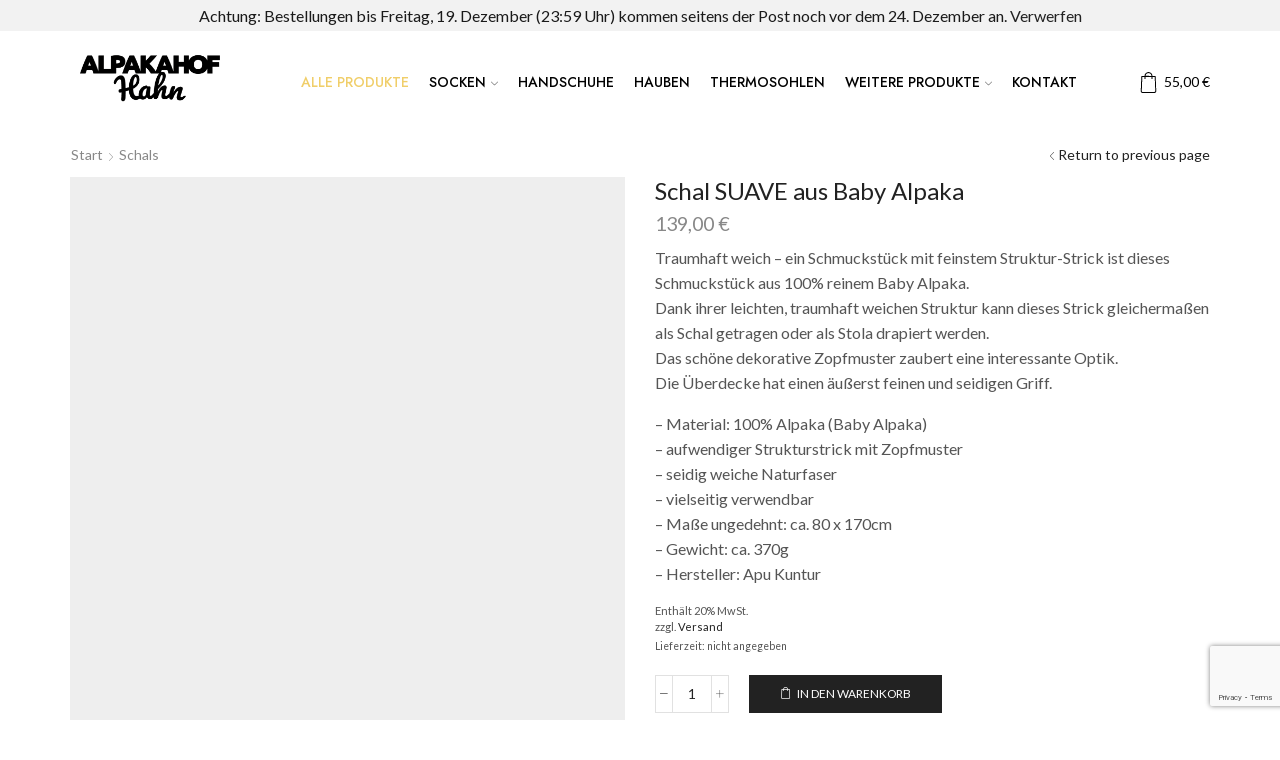

--- FILE ---
content_type: text/html; charset=UTF-8
request_url: https://www.alpakahof-hahn.at/shop/produkt/baby-alpaka-schal-suave/?add-to-cart=5233
body_size: 61273
content:

<!DOCTYPE html>
<html lang="de" prefix="og: http://ogp.me/ns# fb: http://ogp.me/ns/fb#" >
<head>
	<meta charset="UTF-8" />
	<meta name="viewport" content="width=device-width, initial-scale=1.0, maximum-scale=1.0, user-scalable=0"/>
	<meta name='robots' content='index, follow, max-image-preview:large, max-snippet:-1, max-video-preview:-1' />
<script>window.TruSettings = Object.assign(window.TruSettings || {}, {"transparency":true,"siteid":"0be22ade-5fd2-4b1b-a8d2-8a537e0b4764"});</script><!-- TRUENDO Privacy Center --><script id="truendoAutoBlock" type="text/javascript" src="https://cdn-geo.priv.center/0be22ade-5fd2-4b1b-a8d2-8a537e0b4764/?id=0be22ade-5fd2-4b1b-a8d2-8a537e0b4764"></script><!-- End TRUENDO Privacy Center -->
<!-- Google Tag Manager for WordPress by gtm4wp.com -->
<script data-cfasync="false" data-pagespeed-no-defer>
	var gtm4wp_datalayer_name = "dataLayer";
	var dataLayer = dataLayer || [];
</script>
<!-- End Google Tag Manager for WordPress by gtm4wp.com --><script>window._wca = window._wca || [];</script>

	<!-- This site is optimized with the Yoast SEO plugin v26.5 - https://yoast.com/wordpress/plugins/seo/ -->
	<title>Schal SUAVE aus Baby Alpaka - Alpaka Online-Shop</title>
	<link rel="canonical" href="https://www.alpakahof-hahn.at/shop/produkt/baby-alpaka-schal-suave/" />
	<meta name="twitter:card" content="summary_large_image" />
	<meta name="twitter:title" content="Schal SUAVE aus Baby Alpaka - Alpaka Online-Shop" />
	<meta name="twitter:description" content="Traumhaft weich - ein Schmuckstück mit feinstem Struktur-Strick ist dieses Schmuckstück aus 100% reinem Baby Alpaka. Dank ihrer leichten, traumhaft weichen Struktur kann dieses Strick gleichermaßen als Schal getragen oder als Stola drapiert werden. Das schöne dekorative Zopfmuster zaubert eine interessante Optik. Die Überdecke hat einen äußerst feinen und seidigen Griff.  - Material: 100% Alpaka (Baby Alpaka) - aufwendiger Strukturstrick mit Zopfmuster - seidig weiche Naturfaser - vielseitig verwendbar - Maße ungedehnt: ca. 80 x 170cm - Gewicht: ca. 370g - Hersteller: Apu Kuntur" />
	<meta name="twitter:image" content="https://i0.wp.com/www.alpakahof-hahn.at/shop/wp-content/uploads/2020/11/alpaka-schal-alpakahof-hahn-1.jpg?fit=1024%2C1024&ssl=1" />
	<script type="application/ld+json" class="yoast-schema-graph">{"@context":"https://schema.org","@graph":[{"@type":"WebPage","@id":"https://www.alpakahof-hahn.at/shop/produkt/baby-alpaka-schal-suave/","url":"https://www.alpakahof-hahn.at/shop/produkt/baby-alpaka-schal-suave/","name":"Schal SUAVE aus Baby Alpaka - Alpaka Online-Shop","isPartOf":{"@id":"https://www.alpakahof-hahn.at/shop/#website"},"primaryImageOfPage":{"@id":"https://www.alpakahof-hahn.at/shop/produkt/baby-alpaka-schal-suave/#primaryimage"},"image":{"@id":"https://www.alpakahof-hahn.at/shop/produkt/baby-alpaka-schal-suave/#primaryimage"},"thumbnailUrl":"https://i0.wp.com/www.alpakahof-hahn.at/shop/wp-content/uploads/2020/11/alpaka-schal-alpakahof-hahn-1.jpg?fit=1024%2C1024&ssl=1","datePublished":"2020-11-24T12:52:57+00:00","dateModified":"2025-12-30T08:41:12+00:00","breadcrumb":{"@id":"https://www.alpakahof-hahn.at/shop/produkt/baby-alpaka-schal-suave/#breadcrumb"},"inLanguage":"de","potentialAction":[{"@type":"ReadAction","target":["https://www.alpakahof-hahn.at/shop/produkt/baby-alpaka-schal-suave/"]}]},{"@type":"ImageObject","inLanguage":"de","@id":"https://www.alpakahof-hahn.at/shop/produkt/baby-alpaka-schal-suave/#primaryimage","url":"https://i0.wp.com/www.alpakahof-hahn.at/shop/wp-content/uploads/2020/11/alpaka-schal-alpakahof-hahn-1.jpg?fit=1024%2C1024&ssl=1","contentUrl":"https://i0.wp.com/www.alpakahof-hahn.at/shop/wp-content/uploads/2020/11/alpaka-schal-alpakahof-hahn-1.jpg?fit=1024%2C1024&ssl=1","width":1024,"height":1024},{"@type":"BreadcrumbList","@id":"https://www.alpakahof-hahn.at/shop/produkt/baby-alpaka-schal-suave/#breadcrumb","itemListElement":[{"@type":"ListItem","position":1,"name":"Shop","item":"https://www.alpakahof-hahn.at/shop/"},{"@type":"ListItem","position":2,"name":"Shop","item":"https://www.alpakahof-hahn.at/shop/shop/"},{"@type":"ListItem","position":3,"name":"Schal SUAVE aus Baby Alpaka"}]},{"@type":"WebSite","@id":"https://www.alpakahof-hahn.at/shop/#website","url":"https://www.alpakahof-hahn.at/shop/","name":"Alpaka Online-Shop","description":"Der Hofladen der Familie Hahn","potentialAction":[{"@type":"SearchAction","target":{"@type":"EntryPoint","urlTemplate":"https://www.alpakahof-hahn.at/shop/?s={search_term_string}"},"query-input":{"@type":"PropertyValueSpecification","valueRequired":true,"valueName":"search_term_string"}}],"inLanguage":"de"}]}</script>
	<!-- / Yoast SEO plugin. -->


<link rel='dns-prefetch' href='//stats.wp.com' />
<link rel='dns-prefetch' href='//secure.gravatar.com' />
<link rel='dns-prefetch' href='//v0.wordpress.com' />
<link rel='preconnect' href='//i0.wp.com' />
<link rel="alternate" type="application/rss+xml" title="Alpaka Online-Shop &raquo; Feed" href="https://www.alpakahof-hahn.at/shop/feed/" />
<link rel="alternate" type="application/rss+xml" title="Alpaka Online-Shop &raquo; Kommentar-Feed" href="https://www.alpakahof-hahn.at/shop/comments/feed/" />
<style id='wp-img-auto-sizes-contain-inline-css' type='text/css'>
img:is([sizes=auto i],[sizes^="auto," i]){contain-intrinsic-size:3000px 1500px}
/*# sourceURL=wp-img-auto-sizes-contain-inline-css */
</style>
<link rel='stylesheet' id='german-market-blocks-integrations-css' href='https://www.alpakahof-hahn.at/shop/wp-content/plugins/woocommerce-german-market/german-market-blocks/build/integrations.css?ver=3.52' type='text/css' media='all' />
<link rel='stylesheet' id='german-market-checkout-block-checkboxes-css' href='https://www.alpakahof-hahn.at/shop/wp-content/plugins/woocommerce-german-market/german-market-blocks/build/blocks/checkout-checkboxes/style-index.css?ver=3.52' type='text/css' media='all' />
<link rel='stylesheet' id='german-market-product-charging-device-css' href='https://www.alpakahof-hahn.at/shop/wp-content/plugins/woocommerce-german-market/german-market-blocks/build/blocks/product-charging-device/style-index.css?ver=3.52' type='text/css' media='all' />
<link rel='stylesheet' id='jetpack_related-posts-css' href='https://www.alpakahof-hahn.at/shop/wp-content/plugins/jetpack/modules/related-posts/related-posts.css?ver=20240116' type='text/css' media='all' />
<style id='wp-emoji-styles-inline-css' type='text/css'>

	img.wp-smiley, img.emoji {
		display: inline !important;
		border: none !important;
		box-shadow: none !important;
		height: 1em !important;
		width: 1em !important;
		margin: 0 0.07em !important;
		vertical-align: -0.1em !important;
		background: none !important;
		padding: 0 !important;
	}
/*# sourceURL=wp-emoji-styles-inline-css */
</style>
<link rel='stylesheet' id='wp-block-library-css' href='https://www.alpakahof-hahn.at/shop/wp-includes/css/dist/block-library/style.min.css?ver=6.9' type='text/css' media='all' />
<style id='global-styles-inline-css' type='text/css'>
:root{--wp--preset--aspect-ratio--square: 1;--wp--preset--aspect-ratio--4-3: 4/3;--wp--preset--aspect-ratio--3-4: 3/4;--wp--preset--aspect-ratio--3-2: 3/2;--wp--preset--aspect-ratio--2-3: 2/3;--wp--preset--aspect-ratio--16-9: 16/9;--wp--preset--aspect-ratio--9-16: 9/16;--wp--preset--color--black: #000000;--wp--preset--color--cyan-bluish-gray: #abb8c3;--wp--preset--color--white: #ffffff;--wp--preset--color--pale-pink: #f78da7;--wp--preset--color--vivid-red: #cf2e2e;--wp--preset--color--luminous-vivid-orange: #ff6900;--wp--preset--color--luminous-vivid-amber: #fcb900;--wp--preset--color--light-green-cyan: #7bdcb5;--wp--preset--color--vivid-green-cyan: #00d084;--wp--preset--color--pale-cyan-blue: #8ed1fc;--wp--preset--color--vivid-cyan-blue: #0693e3;--wp--preset--color--vivid-purple: #9b51e0;--wp--preset--gradient--vivid-cyan-blue-to-vivid-purple: linear-gradient(135deg,rgb(6,147,227) 0%,rgb(155,81,224) 100%);--wp--preset--gradient--light-green-cyan-to-vivid-green-cyan: linear-gradient(135deg,rgb(122,220,180) 0%,rgb(0,208,130) 100%);--wp--preset--gradient--luminous-vivid-amber-to-luminous-vivid-orange: linear-gradient(135deg,rgb(252,185,0) 0%,rgb(255,105,0) 100%);--wp--preset--gradient--luminous-vivid-orange-to-vivid-red: linear-gradient(135deg,rgb(255,105,0) 0%,rgb(207,46,46) 100%);--wp--preset--gradient--very-light-gray-to-cyan-bluish-gray: linear-gradient(135deg,rgb(238,238,238) 0%,rgb(169,184,195) 100%);--wp--preset--gradient--cool-to-warm-spectrum: linear-gradient(135deg,rgb(74,234,220) 0%,rgb(151,120,209) 20%,rgb(207,42,186) 40%,rgb(238,44,130) 60%,rgb(251,105,98) 80%,rgb(254,248,76) 100%);--wp--preset--gradient--blush-light-purple: linear-gradient(135deg,rgb(255,206,236) 0%,rgb(152,150,240) 100%);--wp--preset--gradient--blush-bordeaux: linear-gradient(135deg,rgb(254,205,165) 0%,rgb(254,45,45) 50%,rgb(107,0,62) 100%);--wp--preset--gradient--luminous-dusk: linear-gradient(135deg,rgb(255,203,112) 0%,rgb(199,81,192) 50%,rgb(65,88,208) 100%);--wp--preset--gradient--pale-ocean: linear-gradient(135deg,rgb(255,245,203) 0%,rgb(182,227,212) 50%,rgb(51,167,181) 100%);--wp--preset--gradient--electric-grass: linear-gradient(135deg,rgb(202,248,128) 0%,rgb(113,206,126) 100%);--wp--preset--gradient--midnight: linear-gradient(135deg,rgb(2,3,129) 0%,rgb(40,116,252) 100%);--wp--preset--font-size--small: 13px;--wp--preset--font-size--medium: 20px;--wp--preset--font-size--large: 36px;--wp--preset--font-size--x-large: 42px;--wp--preset--spacing--20: 0.44rem;--wp--preset--spacing--30: 0.67rem;--wp--preset--spacing--40: 1rem;--wp--preset--spacing--50: 1.5rem;--wp--preset--spacing--60: 2.25rem;--wp--preset--spacing--70: 3.38rem;--wp--preset--spacing--80: 5.06rem;--wp--preset--shadow--natural: 6px 6px 9px rgba(0, 0, 0, 0.2);--wp--preset--shadow--deep: 12px 12px 50px rgba(0, 0, 0, 0.4);--wp--preset--shadow--sharp: 6px 6px 0px rgba(0, 0, 0, 0.2);--wp--preset--shadow--outlined: 6px 6px 0px -3px rgb(255, 255, 255), 6px 6px rgb(0, 0, 0);--wp--preset--shadow--crisp: 6px 6px 0px rgb(0, 0, 0);}:where(.is-layout-flex){gap: 0.5em;}:where(.is-layout-grid){gap: 0.5em;}body .is-layout-flex{display: flex;}.is-layout-flex{flex-wrap: wrap;align-items: center;}.is-layout-flex > :is(*, div){margin: 0;}body .is-layout-grid{display: grid;}.is-layout-grid > :is(*, div){margin: 0;}:where(.wp-block-columns.is-layout-flex){gap: 2em;}:where(.wp-block-columns.is-layout-grid){gap: 2em;}:where(.wp-block-post-template.is-layout-flex){gap: 1.25em;}:where(.wp-block-post-template.is-layout-grid){gap: 1.25em;}.has-black-color{color: var(--wp--preset--color--black) !important;}.has-cyan-bluish-gray-color{color: var(--wp--preset--color--cyan-bluish-gray) !important;}.has-white-color{color: var(--wp--preset--color--white) !important;}.has-pale-pink-color{color: var(--wp--preset--color--pale-pink) !important;}.has-vivid-red-color{color: var(--wp--preset--color--vivid-red) !important;}.has-luminous-vivid-orange-color{color: var(--wp--preset--color--luminous-vivid-orange) !important;}.has-luminous-vivid-amber-color{color: var(--wp--preset--color--luminous-vivid-amber) !important;}.has-light-green-cyan-color{color: var(--wp--preset--color--light-green-cyan) !important;}.has-vivid-green-cyan-color{color: var(--wp--preset--color--vivid-green-cyan) !important;}.has-pale-cyan-blue-color{color: var(--wp--preset--color--pale-cyan-blue) !important;}.has-vivid-cyan-blue-color{color: var(--wp--preset--color--vivid-cyan-blue) !important;}.has-vivid-purple-color{color: var(--wp--preset--color--vivid-purple) !important;}.has-black-background-color{background-color: var(--wp--preset--color--black) !important;}.has-cyan-bluish-gray-background-color{background-color: var(--wp--preset--color--cyan-bluish-gray) !important;}.has-white-background-color{background-color: var(--wp--preset--color--white) !important;}.has-pale-pink-background-color{background-color: var(--wp--preset--color--pale-pink) !important;}.has-vivid-red-background-color{background-color: var(--wp--preset--color--vivid-red) !important;}.has-luminous-vivid-orange-background-color{background-color: var(--wp--preset--color--luminous-vivid-orange) !important;}.has-luminous-vivid-amber-background-color{background-color: var(--wp--preset--color--luminous-vivid-amber) !important;}.has-light-green-cyan-background-color{background-color: var(--wp--preset--color--light-green-cyan) !important;}.has-vivid-green-cyan-background-color{background-color: var(--wp--preset--color--vivid-green-cyan) !important;}.has-pale-cyan-blue-background-color{background-color: var(--wp--preset--color--pale-cyan-blue) !important;}.has-vivid-cyan-blue-background-color{background-color: var(--wp--preset--color--vivid-cyan-blue) !important;}.has-vivid-purple-background-color{background-color: var(--wp--preset--color--vivid-purple) !important;}.has-black-border-color{border-color: var(--wp--preset--color--black) !important;}.has-cyan-bluish-gray-border-color{border-color: var(--wp--preset--color--cyan-bluish-gray) !important;}.has-white-border-color{border-color: var(--wp--preset--color--white) !important;}.has-pale-pink-border-color{border-color: var(--wp--preset--color--pale-pink) !important;}.has-vivid-red-border-color{border-color: var(--wp--preset--color--vivid-red) !important;}.has-luminous-vivid-orange-border-color{border-color: var(--wp--preset--color--luminous-vivid-orange) !important;}.has-luminous-vivid-amber-border-color{border-color: var(--wp--preset--color--luminous-vivid-amber) !important;}.has-light-green-cyan-border-color{border-color: var(--wp--preset--color--light-green-cyan) !important;}.has-vivid-green-cyan-border-color{border-color: var(--wp--preset--color--vivid-green-cyan) !important;}.has-pale-cyan-blue-border-color{border-color: var(--wp--preset--color--pale-cyan-blue) !important;}.has-vivid-cyan-blue-border-color{border-color: var(--wp--preset--color--vivid-cyan-blue) !important;}.has-vivid-purple-border-color{border-color: var(--wp--preset--color--vivid-purple) !important;}.has-vivid-cyan-blue-to-vivid-purple-gradient-background{background: var(--wp--preset--gradient--vivid-cyan-blue-to-vivid-purple) !important;}.has-light-green-cyan-to-vivid-green-cyan-gradient-background{background: var(--wp--preset--gradient--light-green-cyan-to-vivid-green-cyan) !important;}.has-luminous-vivid-amber-to-luminous-vivid-orange-gradient-background{background: var(--wp--preset--gradient--luminous-vivid-amber-to-luminous-vivid-orange) !important;}.has-luminous-vivid-orange-to-vivid-red-gradient-background{background: var(--wp--preset--gradient--luminous-vivid-orange-to-vivid-red) !important;}.has-very-light-gray-to-cyan-bluish-gray-gradient-background{background: var(--wp--preset--gradient--very-light-gray-to-cyan-bluish-gray) !important;}.has-cool-to-warm-spectrum-gradient-background{background: var(--wp--preset--gradient--cool-to-warm-spectrum) !important;}.has-blush-light-purple-gradient-background{background: var(--wp--preset--gradient--blush-light-purple) !important;}.has-blush-bordeaux-gradient-background{background: var(--wp--preset--gradient--blush-bordeaux) !important;}.has-luminous-dusk-gradient-background{background: var(--wp--preset--gradient--luminous-dusk) !important;}.has-pale-ocean-gradient-background{background: var(--wp--preset--gradient--pale-ocean) !important;}.has-electric-grass-gradient-background{background: var(--wp--preset--gradient--electric-grass) !important;}.has-midnight-gradient-background{background: var(--wp--preset--gradient--midnight) !important;}.has-small-font-size{font-size: var(--wp--preset--font-size--small) !important;}.has-medium-font-size{font-size: var(--wp--preset--font-size--medium) !important;}.has-large-font-size{font-size: var(--wp--preset--font-size--large) !important;}.has-x-large-font-size{font-size: var(--wp--preset--font-size--x-large) !important;}
/*# sourceURL=global-styles-inline-css */
</style>

<style id='classic-theme-styles-inline-css' type='text/css'>
/*! This file is auto-generated */
.wp-block-button__link{color:#fff;background-color:#32373c;border-radius:9999px;box-shadow:none;text-decoration:none;padding:calc(.667em + 2px) calc(1.333em + 2px);font-size:1.125em}.wp-block-file__button{background:#32373c;color:#fff;text-decoration:none}
/*# sourceURL=/wp-includes/css/classic-themes.min.css */
</style>
<link rel='stylesheet' id='pwgc-wc-blocks-style-css' href='https://www.alpakahof-hahn.at/shop/wp-content/plugins/pw-woocommerce-gift-cards/assets/css/blocks.css?ver=2.25' type='text/css' media='all' />
<link rel='stylesheet' id='contact-form-7-css' href='https://www.alpakahof-hahn.at/shop/wp-content/plugins/contact-form-7/includes/css/styles.css?ver=6.1.4' type='text/css' media='all' />
<link rel='stylesheet' id='image-hover-effects-css-css' href='https://www.alpakahof-hahn.at/shop/wp-content/plugins/mega-addons-for-visual-composer/css/ihover.css?ver=6.9' type='text/css' media='all' />
<link rel='stylesheet' id='style-css-css' href='https://www.alpakahof-hahn.at/shop/wp-content/plugins/mega-addons-for-visual-composer/css/style.css?ver=6.9' type='text/css' media='all' />
<link rel='stylesheet' id='font-awesome-latest-css' href='https://www.alpakahof-hahn.at/shop/wp-content/plugins/mega-addons-for-visual-composer/css/font-awesome/css/all.css?ver=6.9' type='text/css' media='all' />
<link rel='stylesheet' id='woof-css' href='https://www.alpakahof-hahn.at/shop/wp-content/plugins/woocommerce-products-filter/css/front.css?ver=1.3.7.3' type='text/css' media='all' />
<style id='woof-inline-css' type='text/css'>

.woof_products_top_panel li span, .woof_products_top_panel2 li span{background: url(https://www.alpakahof-hahn.at/shop/wp-content/plugins/woocommerce-products-filter/img/delete.png);background-size: 14px 14px;background-repeat: no-repeat;background-position: right;}
.woof_edit_view{
                    display: none;
                }
/*# sourceURL=woof-inline-css */
</style>
<link rel='stylesheet' id='chosen-drop-down-css' href='https://www.alpakahof-hahn.at/shop/wp-content/plugins/woocommerce-products-filter/js/chosen/chosen.min.css?ver=1.3.7.3' type='text/css' media='all' />
<link rel='stylesheet' id='woof_by_author_html_items-css' href='https://www.alpakahof-hahn.at/shop/wp-content/plugins/woocommerce-products-filter/ext/by_author/css/by_author.css?ver=1.3.7.3' type='text/css' media='all' />
<link rel='stylesheet' id='woof_by_instock_html_items-css' href='https://www.alpakahof-hahn.at/shop/wp-content/plugins/woocommerce-products-filter/ext/by_instock/css/by_instock.css?ver=1.3.7.3' type='text/css' media='all' />
<link rel='stylesheet' id='woof_by_onsales_html_items-css' href='https://www.alpakahof-hahn.at/shop/wp-content/plugins/woocommerce-products-filter/ext/by_onsales/css/by_onsales.css?ver=1.3.7.3' type='text/css' media='all' />
<link rel='stylesheet' id='woof_by_text_html_items-css' href='https://www.alpakahof-hahn.at/shop/wp-content/plugins/woocommerce-products-filter/ext/by_text/assets/css/front.css?ver=1.3.7.3' type='text/css' media='all' />
<link rel='stylesheet' id='woof_label_html_items-css' href='https://www.alpakahof-hahn.at/shop/wp-content/plugins/woocommerce-products-filter/ext/label/css/html_types/label.css?ver=1.3.7.3' type='text/css' media='all' />
<link rel='stylesheet' id='woof_select_radio_check_html_items-css' href='https://www.alpakahof-hahn.at/shop/wp-content/plugins/woocommerce-products-filter/ext/select_radio_check/css/html_types/select_radio_check.css?ver=1.3.7.3' type='text/css' media='all' />
<link rel='stylesheet' id='woof_sd_html_items_checkbox-css' href='https://www.alpakahof-hahn.at/shop/wp-content/plugins/woocommerce-products-filter/ext/smart_designer/css/elements/checkbox.css?ver=1.3.7.3' type='text/css' media='all' />
<link rel='stylesheet' id='woof_sd_html_items_radio-css' href='https://www.alpakahof-hahn.at/shop/wp-content/plugins/woocommerce-products-filter/ext/smart_designer/css/elements/radio.css?ver=1.3.7.3' type='text/css' media='all' />
<link rel='stylesheet' id='woof_sd_html_items_switcher-css' href='https://www.alpakahof-hahn.at/shop/wp-content/plugins/woocommerce-products-filter/ext/smart_designer/css/elements/switcher.css?ver=1.3.7.3' type='text/css' media='all' />
<link rel='stylesheet' id='woof_sd_html_items_color-css' href='https://www.alpakahof-hahn.at/shop/wp-content/plugins/woocommerce-products-filter/ext/smart_designer/css/elements/color.css?ver=1.3.7.3' type='text/css' media='all' />
<link rel='stylesheet' id='woof_sd_html_items_tooltip-css' href='https://www.alpakahof-hahn.at/shop/wp-content/plugins/woocommerce-products-filter/ext/smart_designer/css/tooltip.css?ver=1.3.7.3' type='text/css' media='all' />
<link rel='stylesheet' id='woof_sd_html_items_front-css' href='https://www.alpakahof-hahn.at/shop/wp-content/plugins/woocommerce-products-filter/ext/smart_designer/css/front.css?ver=1.3.7.3' type='text/css' media='all' />
<link rel='stylesheet' id='woof-switcher23-css' href='https://www.alpakahof-hahn.at/shop/wp-content/plugins/woocommerce-products-filter/css/switcher.css?ver=1.3.7.3' type='text/css' media='all' />
<style id='woocommerce-inline-inline-css' type='text/css'>
.woocommerce form .form-row .required { visibility: visible; }
/*# sourceURL=woocommerce-inline-inline-css */
</style>
<link rel='stylesheet' id='subscriptio_frontend-css' href='https://www.alpakahof-hahn.at/shop/wp-content/plugins/subscriptio/assets/css/frontend.css?ver=2.3.6' type='text/css' media='all' />
<link rel='stylesheet' id='mwb_gw_common_css-css' href='https://www.alpakahof-hahn.at/shop/wp-content/plugins/giftware/assets/css/mwb_gw_common.css?ver=6.9' type='text/css' media='all' />
<link rel='stylesheet' id='woo-variation-swatches-css' href='https://www.alpakahof-hahn.at/shop/wp-content/plugins/woo-variation-swatches/assets/css/frontend.min.css?ver=1765311828' type='text/css' media='all' />
<style id='woo-variation-swatches-inline-css' type='text/css'>
:root {
--wvs-tick:url("data:image/svg+xml;utf8,%3Csvg filter='drop-shadow(0px 0px 2px rgb(0 0 0 / .8))' xmlns='http://www.w3.org/2000/svg'  viewBox='0 0 30 30'%3E%3Cpath fill='none' stroke='%23ffffff' stroke-linecap='round' stroke-linejoin='round' stroke-width='4' d='M4 16L11 23 27 7'/%3E%3C/svg%3E");

--wvs-cross:url("data:image/svg+xml;utf8,%3Csvg filter='drop-shadow(0px 0px 5px rgb(255 255 255 / .6))' xmlns='http://www.w3.org/2000/svg' width='72px' height='72px' viewBox='0 0 24 24'%3E%3Cpath fill='none' stroke='%23ff0000' stroke-linecap='round' stroke-width='0.6' d='M5 5L19 19M19 5L5 19'/%3E%3C/svg%3E");
--wvs-single-product-item-width:30px;
--wvs-single-product-item-height:30px;
--wvs-single-product-item-font-size:16px}
/*# sourceURL=woo-variation-swatches-inline-css */
</style>
<link rel='stylesheet' id='wc-stripe-styles-css' href='https://www.alpakahof-hahn.at/shop/wp-content/plugins/woo-stripe-payment/assets/build/stripe.css?ver=3.3.96' type='text/css' media='all' />
<link rel='stylesheet' id='js_composer_front-css' href='https://www.alpakahof-hahn.at/shop/wp-content/plugins/js_composer/assets/css/js_composer.min.css?ver=8.0' type='text/css' media='all' />
<link rel='stylesheet' id='dhvc-woocommerce-page-awesome-css' href='https://www.alpakahof-hahn.at/shop/wp-content/plugins/dhvc-woocommerce-page/assets/fonts/awesome/css/font-awesome.min.css?ver=4.0.3' type='text/css' media='all' />
<link rel='stylesheet' id='dhvc-woocommerce-page-css' href='https://www.alpakahof-hahn.at/shop/wp-content/plugins/dhvc-woocommerce-page/assets/css/style.css?ver=3.0.7' type='text/css' media='all' />
<link rel='stylesheet' id='sp-dsgvo_twbs4_grid-css' href='https://www.alpakahof-hahn.at/shop/wp-content/plugins/shapepress-dsgvo/public/css/bootstrap-grid.min.css?ver=3.1.35' type='text/css' media='all' />
<link rel='stylesheet' id='sp-dsgvo-css' href='https://www.alpakahof-hahn.at/shop/wp-content/plugins/shapepress-dsgvo/public/css/sp-dsgvo-public.min.css?ver=3.1.35' type='text/css' media='all' />
<link rel='stylesheet' id='sp-dsgvo_popup-css' href='https://www.alpakahof-hahn.at/shop/wp-content/plugins/shapepress-dsgvo/public/css/sp-dsgvo-popup.min.css?ver=3.1.35' type='text/css' media='all' />
<link rel='stylesheet' id='simplebar-css' href='https://www.alpakahof-hahn.at/shop/wp-content/plugins/shapepress-dsgvo/public/css/simplebar.min.css?ver=6.9' type='text/css' media='all' />
<link rel='stylesheet' id='threesixty-css' href='https://www.alpakahof-hahn.at/shop/wp-content/plugins/smart-product-viewer/includes/css/360.css?ver=6.9' type='text/css' media='all' />
<link rel='stylesheet' id='magnific-popup-css' href='https://www.alpakahof-hahn.at/shop/wp-content/plugins/smart-product-viewer/includes/css/magnific-popup.css?ver=6.9' type='text/css' media='all' />
<link rel='stylesheet' id='german-market-blocks-order-button-position-css' href='https://www.alpakahof-hahn.at/shop/wp-content/plugins/woocommerce-german-market/german-market-blocks/additional-css/order-button-checkout-fields.css?ver=3.52' type='text/css' media='all' />
<link rel='stylesheet' id='woocommerce-de_frontend_styles-css' href='https://www.alpakahof-hahn.at/shop/wp-content/plugins/woocommerce-german-market/css/frontend.min.css?ver=3.52' type='text/css' media='all' />
<link rel='stylesheet' id='etheme-parent-style-css' href='https://www.alpakahof-hahn.at/shop/wp-content/themes/xstore/xstore.min.css?ver=1.0' type='text/css' media='all' />
<link rel='stylesheet' id='etheme-swatches-style-css' href='https://www.alpakahof-hahn.at/shop/wp-content/themes/xstore/css/swatches.min.css?ver=1.0' type='text/css' media='all' />
<link rel='stylesheet' id='etheme-wpb-style-css' href='https://www.alpakahof-hahn.at/shop/wp-content/themes/xstore/css/wpb.min.css?ver=1.0' type='text/css' media='all' />
<link rel='stylesheet' id='etheme-breadcrumbs-css' href='https://www.alpakahof-hahn.at/shop/wp-content/themes/xstore/css/modules/breadcrumbs.min.css?ver=1.0' type='text/css' media='all' />
<link rel='stylesheet' id='etheme-back-top-css' href='https://www.alpakahof-hahn.at/shop/wp-content/themes/xstore/css/modules/back-top.min.css?ver=1.0' type='text/css' media='all' />
<link rel='stylesheet' id='etheme-woocommerce-css' href='https://www.alpakahof-hahn.at/shop/wp-content/themes/xstore/css/modules/woocommerce/global.min.css?ver=1.0' type='text/css' media='all' />
<link rel='stylesheet' id='etheme-woocommerce-archive-css' href='https://www.alpakahof-hahn.at/shop/wp-content/themes/xstore/css/modules/woocommerce/archive.min.css?ver=1.0' type='text/css' media='all' />
<link rel='stylesheet' id='etheme-single-product-css' href='https://www.alpakahof-hahn.at/shop/wp-content/themes/xstore/css/modules/woocommerce/single-product/single-product.min.css?ver=1.0' type='text/css' media='all' />
<link rel='stylesheet' id='etheme-single-product-elements-css' href='https://www.alpakahof-hahn.at/shop/wp-content/themes/xstore/css/modules/woocommerce/single-product/single-product-elements.min.css?ver=1.0' type='text/css' media='all' />
<link rel='stylesheet' id='etheme-star-rating-css' href='https://www.alpakahof-hahn.at/shop/wp-content/themes/xstore/css/modules/star-rating.min.css?ver=1.0' type='text/css' media='all' />
<link rel='stylesheet' id='etheme-comments-css' href='https://www.alpakahof-hahn.at/shop/wp-content/themes/xstore/css/modules/comments.min.css?ver=1.0' type='text/css' media='all' />
<link rel='stylesheet' id='etheme-single-post-meta-css' href='https://www.alpakahof-hahn.at/shop/wp-content/themes/xstore/css/modules/blog/single-post/meta.min.css?ver=1.0' type='text/css' media='all' />
<link rel='stylesheet' id='etheme-contact-forms-css' href='https://www.alpakahof-hahn.at/shop/wp-content/themes/xstore/css/modules/contact-forms.min.css?ver=1.0' type='text/css' media='all' />
<style id='xstore-icons-font-inline-css' type='text/css'>
@font-face {
				  font-family: 'xstore-icons';
				  src:
				    url('https://www.alpakahof-hahn.at/shop/wp-content/themes/xstore/fonts/xstore-icons-light.ttf') format('truetype'),
				    url('https://www.alpakahof-hahn.at/shop/wp-content/themes/xstore/fonts/xstore-icons-light.woff2') format('woff2'),
				    url('https://www.alpakahof-hahn.at/shop/wp-content/themes/xstore/fonts/xstore-icons-light.woff') format('woff'),
				    url('https://www.alpakahof-hahn.at/shop/wp-content/themes/xstore/fonts/xstore-icons-light.svg#xstore-icons') format('svg');
				  font-weight: normal;
				  font-style: normal;
				  font-display: swap;
				}
/*# sourceURL=xstore-icons-font-inline-css */
</style>
<link rel='stylesheet' id='etheme-header-menu-css' href='https://www.alpakahof-hahn.at/shop/wp-content/themes/xstore/css/modules/layout/header/parts/menu.min.css?ver=1.0' type='text/css' media='all' />
<link rel='stylesheet' id='xstore-kirki-styles-css' href='https://www.alpakahof-hahn.at/shop/wp-content/uploads/xstore/kirki-styles.css?ver=1766125759683' type='text/css' media='all' />
<link rel='stylesheet' id='cwginstock_frontend_css-css' href='https://www.alpakahof-hahn.at/shop/wp-content/plugins/back-in-stock-notifier-for-woocommerce/assets/css/frontend.min.css?ver=6.2.4' type='text/css' media='' />
<link rel='stylesheet' id='cwginstock_bootstrap-css' href='https://www.alpakahof-hahn.at/shop/wp-content/plugins/back-in-stock-notifier-for-woocommerce/assets/css/bootstrap.min.css?ver=6.2.4' type='text/css' media='' />
<script type="text/template" id="tmpl-variation-template">
	<div class="woocommerce-variation-description">{{{ data.variation.variation_description }}}</div>
	<div class="woocommerce-variation-price">{{{ data.variation.price_html }}}</div>
	<div class="woocommerce-variation-availability">{{{ data.variation.availability_html }}}</div>
</script>
<script type="text/template" id="tmpl-unavailable-variation-template">
	<p role="alert">Dieses Produkt ist leider nicht verfügbar. Bitte wähle eine andere Kombination.</p>
</script>
<script type="text/javascript" id="jetpack_related-posts-js-extra">
/* <![CDATA[ */
var related_posts_js_options = {"post_heading":"h4"};
//# sourceURL=jetpack_related-posts-js-extra
/* ]]> */
</script>
<script type="text/javascript" src="https://www.alpakahof-hahn.at/shop/wp-content/plugins/jetpack/_inc/build/related-posts/related-posts.min.js?ver=20240116" id="jetpack_related-posts-js"></script>
<script type="text/javascript" id="woof-husky-js-extra">
/* <![CDATA[ */
var woof_husky_txt = {"ajax_url":"https://www.alpakahof-hahn.at/shop/wp-admin/admin-ajax.php","plugin_uri":"https://www.alpakahof-hahn.at/shop/wp-content/plugins/woocommerce-products-filter/ext/by_text/","loader":"https://www.alpakahof-hahn.at/shop/wp-content/plugins/woocommerce-products-filter/ext/by_text/assets/img/ajax-loader.gif","not_found":"Nothing found!","prev":"Prev","next":"Next","site_link":"https://www.alpakahof-hahn.at/shop","default_data":{"placeholder":"","behavior":"title","search_by_full_word":0,"autocomplete":1,"how_to_open_links":0,"taxonomy_compatibility":0,"sku_compatibility":0,"custom_fields":"","search_desc_variant":0,"view_text_length":10,"min_symbols":3,"max_posts":10,"image":"","notes_for_customer":"","template":"default","max_open_height":300,"page":0}};
//# sourceURL=woof-husky-js-extra
/* ]]> */
</script>
<script type="text/javascript" src="https://www.alpakahof-hahn.at/shop/wp-content/plugins/woocommerce-products-filter/ext/by_text/assets/js/husky.js?ver=1.3.7.3" id="woof-husky-js"></script>
<script type="text/javascript" src="https://www.alpakahof-hahn.at/shop/wp-includes/js/jquery/jquery.min.js?ver=3.7.1" id="jquery-core-js"></script>
<script type="text/javascript" src="https://www.alpakahof-hahn.at/shop/wp-includes/js/jquery/jquery-migrate.min.js?ver=3.4.1" id="jquery-migrate-js"></script>
<script type="text/javascript" src="https://www.alpakahof-hahn.at/shop/wp-content/plugins/truendo/public/js/truendo-public.js?ver=2.4.1" id="truendo_wordpress-js"></script>
<script type="text/javascript" src="https://www.alpakahof-hahn.at/shop/wp-content/plugins/woocommerce/assets/js/jquery-blockui/jquery.blockUI.min.js?ver=2.7.0-wc.10.4.3" id="wc-jquery-blockui-js" data-wp-strategy="defer"></script>
<script type="text/javascript" id="wc-add-to-cart-js-extra">
/* <![CDATA[ */
var wc_add_to_cart_params = {"ajax_url":"/shop/wp-admin/admin-ajax.php","wc_ajax_url":"/shop/?wc-ajax=%%endpoint%%","i18n_view_cart":"Warenkorb anzeigen","cart_url":"https://www.alpakahof-hahn.at/shop/warenkorb/","is_cart":"","cart_redirect_after_add":"no"};
//# sourceURL=wc-add-to-cart-js-extra
/* ]]> */
</script>
<script type="text/javascript" src="https://www.alpakahof-hahn.at/shop/wp-content/plugins/woocommerce/assets/js/frontend/add-to-cart.min.js?ver=10.4.3" id="wc-add-to-cart-js" data-wp-strategy="defer"></script>
<script type="text/javascript" src="https://www.alpakahof-hahn.at/shop/wp-content/plugins/woocommerce/assets/js/zoom/jquery.zoom.min.js?ver=1.7.21-wc.10.4.3" id="wc-zoom-js" defer="defer" data-wp-strategy="defer"></script>
<script type="text/javascript" id="wc-single-product-js-extra">
/* <![CDATA[ */
var wc_single_product_params = {"i18n_required_rating_text":"Bitte w\u00e4hle eine Bewertung","i18n_rating_options":["1 von 5\u00a0Sternen","2 von 5\u00a0Sternen","3 von 5\u00a0Sternen","4 von 5\u00a0Sternen","5 von 5\u00a0Sternen"],"i18n_product_gallery_trigger_text":"Bildergalerie im Vollbildmodus anzeigen","review_rating_required":"yes","flexslider":{"rtl":false,"animation":"slide","smoothHeight":true,"directionNav":false,"controlNav":"thumbnails","slideshow":false,"animationSpeed":500,"animationLoop":false,"allowOneSlide":false},"zoom_enabled":"1","zoom_options":[],"photoswipe_enabled":"","photoswipe_options":{"shareEl":false,"closeOnScroll":false,"history":false,"hideAnimationDuration":0,"showAnimationDuration":0},"flexslider_enabled":""};
//# sourceURL=wc-single-product-js-extra
/* ]]> */
</script>
<script type="text/javascript" src="https://www.alpakahof-hahn.at/shop/wp-content/plugins/woocommerce/assets/js/frontend/single-product.min.js?ver=10.4.3" id="wc-single-product-js" defer="defer" data-wp-strategy="defer"></script>
<script type="text/javascript" src="https://www.alpakahof-hahn.at/shop/wp-content/plugins/woocommerce/assets/js/js-cookie/js.cookie.min.js?ver=2.1.4-wc.10.4.3" id="wc-js-cookie-js" data-wp-strategy="defer"></script>
<script type="text/javascript" id="subscriptio_frontend-js-extra">
/* <![CDATA[ */
var subscriptio_vars = {"confirm_pause":"Are you sure you want to pause this subscription?","confirm_resume":"Are you sure you want to resume this subscription?","confirm_cancel":"Are you sure you want to cancel this subscription?"};
//# sourceURL=subscriptio_frontend-js-extra
/* ]]> */
</script>
<script type="text/javascript" src="https://www.alpakahof-hahn.at/shop/wp-content/plugins/subscriptio/assets/js/frontend.js?ver=2.3.6" id="subscriptio_frontend-js"></script>
<script type="text/javascript" src="https://www.alpakahof-hahn.at/shop/wp-includes/js/jquery/ui/core.min.js?ver=1.13.3" id="jquery-ui-core-js"></script>
<script type="text/javascript" src="https://www.alpakahof-hahn.at/shop/wp-includes/js/jquery/ui/datepicker.min.js?ver=1.13.3" id="jquery-ui-datepicker-js"></script>
<script type="text/javascript" id="jquery-ui-datepicker-js-after">
/* <![CDATA[ */
jQuery(function(jQuery){jQuery.datepicker.setDefaults({"closeText":"Schlie\u00dfen","currentText":"Heute","monthNames":["Januar","Februar","M\u00e4rz","April","Mai","Juni","Juli","August","September","Oktober","November","Dezember"],"monthNamesShort":["Jan.","Feb.","M\u00e4rz","Apr.","Mai","Juni","Juli","Aug.","Sep.","Okt.","Nov.","Dez."],"nextText":"Weiter","prevText":"Zur\u00fcck","dayNames":["Sonntag","Montag","Dienstag","Mittwoch","Donnerstag","Freitag","Samstag"],"dayNamesShort":["So.","Mo.","Di.","Mi.","Do.","Fr.","Sa."],"dayNamesMin":["S","M","D","M","D","F","S"],"dateFormat":"d. MM yy","firstDay":1,"isRTL":false});});
//# sourceURL=jquery-ui-datepicker-js-after
/* ]]> */
</script>
<script type="text/javascript" id="mwb_gw_balance_check-js-extra">
/* <![CDATA[ */
var mwb_check = {"ajaxurl":"https://www.alpakahof-hahn.at/shop/wp-admin/admin-ajax.php","empty":"Es d\u00fcrfen keine Formularfelder leer bleiben.","invalid_coupon":"Entered Code is not Valid","invalid_email":"Entered Email is not Valid","mwb_gw_nonce":"557902e2ed"};
//# sourceURL=mwb_gw_balance_check-js-extra
/* ]]> */
</script>
<script type="text/javascript" src="https://www.alpakahof-hahn.at/shop/wp-content/plugins/giftware/assets/js/mwb-gw-balance-checker.js?ver=6.9" id="mwb_gw_balance_check-js"></script>
<script type="text/javascript" src="https://www.alpakahof-hahn.at/shop/wp-content/plugins/js_composer/assets/js/vendors/woocommerce-add-to-cart.js?ver=8.0" id="vc_woocommerce-add-to-cart-js-js"></script>
<script type="text/javascript" src="https://www.alpakahof-hahn.at/shop/wp-includes/js/underscore.min.js?ver=1.13.7" id="underscore-js"></script>
<script type="text/javascript" id="wp-util-js-extra">
/* <![CDATA[ */
var _wpUtilSettings = {"ajax":{"url":"/shop/wp-admin/admin-ajax.php"}};
//# sourceURL=wp-util-js-extra
/* ]]> */
</script>
<script type="text/javascript" src="https://www.alpakahof-hahn.at/shop/wp-includes/js/wp-util.min.js?ver=6.9" id="wp-util-js"></script>
<script type="text/javascript" src="https://stats.wp.com/s-202604.js" id="woocommerce-analytics-js" defer="defer" data-wp-strategy="defer"></script>
<script type="text/javascript" id="sp-dsgvo-js-extra">
/* <![CDATA[ */
var spDsgvoGeneralConfig = {"ajaxUrl":"https://www.alpakahof-hahn.at/shop/wp-admin/admin-ajax.php","wpJsonUrl":"https://www.alpakahof-hahn.at/shop/wp-json/legalweb/v1/","cookieName":"sp_dsgvo_cookie_settings","cookieVersion":"0","cookieLifeTime":"86400","cookieLifeTimeDismiss":"86400","locale":"de_DE","privacyPolicyPageId":"4871","privacyPolicyPageUrl":"https://www.alpakahof-hahn.at/shop/datenschutzerklaerung/","imprintPageId":"4872","imprintPageUrl":"https://www.alpakahof-hahn.at/shop/impressum/","showNoticeOnClose":"1","initialDisplayType":"none","allIntegrationSlugs":[],"noticeHideEffect":"none","noticeOnScroll":"","noticeOnScrollOffset":"100","currentPageId":"35034","forceCookieInfo":"1","clientSideBlocking":"0"};
var spDsgvoIntegrationConfig = [];
//# sourceURL=sp-dsgvo-js-extra
/* ]]> */
</script>
<script type="text/javascript" src="https://www.alpakahof-hahn.at/shop/wp-content/plugins/shapepress-dsgvo/public/js/sp-dsgvo-public.min.js?ver=3.1.35" id="sp-dsgvo-js"></script>
<script type="text/javascript" src="https://www.alpakahof-hahn.at/shop/wp-content/plugins/smart-product-viewer/includes/js/jquery.magnific-popup.min.js?ver=6.9" id="magnific-popup-js"></script>
<script type="text/javascript" src="https://www.alpakahof-hahn.at/shop/wp-content/plugins/smart-product-viewer/includes/js/smart.product.min.js?ver=6.9" id="smart-product-js"></script>
<script type="text/javascript" id="woocommerce_de_frontend-js-extra">
/* <![CDATA[ */
var sepa_ajax_object = {"ajax_url":"https://www.alpakahof-hahn.at/shop/wp-admin/admin-ajax.php","nonce":"fef5241fa2"};
var woocommerce_remove_updated_totals = {"val":"0"};
var woocommerce_payment_update = {"val":"1"};
var german_market_price_variable_products = {"val":"gm_default"};
var german_market_price_variable_theme_extra_element = {"val":"none"};
var german_market_legal_info_product_reviews = {"element":".woocommerce-Reviews .commentlist","activated":"off"};
var ship_different_address = {"message":"\u003Cp class=\"woocommerce-notice woocommerce-notice--info woocommerce-info\" id=\"german-market-puchase-on-account-message\"\u003E\"Lieferung an eine andere Adresse senden\" ist f\u00fcr die gew\u00e4hlte Zahlungsart \"Kauf auf Rechnung\" nicht verf\u00fcgbar und wurde deaktiviert!\u003C/p\u003E","before_element":".woocommerce-checkout-payment"};
//# sourceURL=woocommerce_de_frontend-js-extra
/* ]]> */
</script>
<script type="text/javascript" src="https://www.alpakahof-hahn.at/shop/wp-content/plugins/woocommerce-german-market/js/WooCommerce-German-Market-Frontend.min.js?ver=3.52" id="woocommerce_de_frontend-js"></script>
<script type="text/javascript" id="wc-add-to-cart-variation-js-extra">
/* <![CDATA[ */
var wc_add_to_cart_variation_params = {"wc_ajax_url":"/shop/?wc-ajax=%%endpoint%%","i18n_no_matching_variations_text":"Es entsprechen leider keine Produkte deiner Auswahl. Bitte w\u00e4hle eine andere Kombination.","i18n_make_a_selection_text":"Bitte w\u00e4hle die Produktoptionen, bevor du den Artikel in den Warenkorb legst.","i18n_unavailable_text":"Dieses Produkt ist leider nicht verf\u00fcgbar. Bitte w\u00e4hle eine andere Kombination.","i18n_reset_alert_text":"Deine Auswahl wurde zur\u00fcckgesetzt. Bitte w\u00e4hle Produktoptionen aus, bevor du den Artikel in den Warenkorb legst.","woo_variation_swatches_ajax_variation_threshold_min":"200","woo_variation_swatches_ajax_variation_threshold_max":"100","woo_variation_swatches_total_children":{}};
//# sourceURL=wc-add-to-cart-variation-js-extra
/* ]]> */
</script>
<script type="text/javascript" src="https://www.alpakahof-hahn.at/shop/wp-content/plugins/woocommerce/assets/js/frontend/add-to-cart-variation.min.js?ver=10.4.3" id="wc-add-to-cart-variation-js" defer="defer" data-wp-strategy="defer"></script>
<script></script><link rel="https://api.w.org/" href="https://www.alpakahof-hahn.at/shop/wp-json/" /><link rel="alternate" title="JSON" type="application/json" href="https://www.alpakahof-hahn.at/shop/wp-json/wp/v2/product/35034" /><link rel="EditURI" type="application/rsd+xml" title="RSD" href="https://www.alpakahof-hahn.at/shop/xmlrpc.php?rsd" />
<meta name="generator" content="WordPress 6.9" />
<meta name="generator" content="WooCommerce 10.4.3" />
<meta name="generator" content="Redux 4.5.9" /><script type="text/javascript">var ajaxurl = "https://www.alpakahof-hahn.at/shop/wp-admin/admin-ajax.php";</script>	<style>img#wpstats{display:none}</style>
		
<!-- Google Tag Manager for WordPress by gtm4wp.com -->
<!-- GTM Container placement set to manual -->
<script data-cfasync="false" data-pagespeed-no-defer type="text/javascript">
	var dataLayer_content = {"pagePostType":"product","pagePostType2":"single-product","pagePostAuthor":"Manuel Hahn"};
	dataLayer.push( dataLayer_content );
</script>
<script data-cfasync="false" data-pagespeed-no-defer type="text/javascript">
(function(w,d,s,l,i){w[l]=w[l]||[];w[l].push({'gtm.start':
new Date().getTime(),event:'gtm.js'});var f=d.getElementsByTagName(s)[0],
j=d.createElement(s),dl=l!='dataLayer'?'&l='+l:'';j.async=true;j.src=
'//www.googletagmanager.com/gtm.js?id='+i+dl;f.parentNode.insertBefore(j,f);
})(window,document,'script','dataLayer','GTM-MLHR93C');
</script>
<!-- End Google Tag Manager for WordPress by gtm4wp.com -->			<link rel="prefetch" as="font" href="https://www.alpakahof-hahn.at/shop/wp-content/themes/xstore/fonts/xstore-icons-light.woff?v=9.6.2" type="font/woff">
					<link rel="prefetch" as="font" href="https://www.alpakahof-hahn.at/shop/wp-content/themes/xstore/fonts/xstore-icons-light.woff2?v=9.6.2" type="font/woff2">
			<noscript><style>.woocommerce-product-gallery{ opacity: 1 !important; }</style></noscript>
	<style>
    .sp-dsgvo-blocked-embedding-placeholder
    {
        color: #313334;
                    background: linear-gradient(90deg, #e3ffe7 0%, #d9e7ff 100%);            }

    a.sp-dsgvo-blocked-embedding-button-enable,
    a.sp-dsgvo-blocked-embedding-button-enable:hover,
    a.sp-dsgvo-blocked-embedding-button-enable:active {
        color: #313334;
        border-color: #313334;
        border-width: 2px;
    }

            .wp-embed-aspect-16-9 .sp-dsgvo-blocked-embedding-placeholder,
        .vc_video-aspect-ratio-169 .sp-dsgvo-blocked-embedding-placeholder,
        .elementor-aspect-ratio-169 .sp-dsgvo-blocked-embedding-placeholder{
            margin-top: -56.25%; /*16:9*/
        }

        .wp-embed-aspect-4-3 .sp-dsgvo-blocked-embedding-placeholder,
        .vc_video-aspect-ratio-43 .sp-dsgvo-blocked-embedding-placeholder,
        .elementor-aspect-ratio-43 .sp-dsgvo-blocked-embedding-placeholder{
            margin-top: -75%;
        }

        .wp-embed-aspect-3-2 .sp-dsgvo-blocked-embedding-placeholder,
        .vc_video-aspect-ratio-32 .sp-dsgvo-blocked-embedding-placeholder,
        .elementor-aspect-ratio-32 .sp-dsgvo-blocked-embedding-placeholder{
            margin-top: -66.66%;
        }
    </style>
            <style>
                /* latin */
                @font-face {
                    font-family: 'Roboto';
                    font-style: italic;
                    font-weight: 300;
                    src: local('Roboto Light Italic'),
                    local('Roboto-LightItalic'),
                    url(https://www.alpakahof-hahn.at/shop/wp-content/plugins/shapepress-dsgvo/public/css/fonts/roboto/Roboto-LightItalic-webfont.woff) format('woff');
                    font-display: swap;

                }

                /* latin */
                @font-face {
                    font-family: 'Roboto';
                    font-style: italic;
                    font-weight: 400;
                    src: local('Roboto Italic'),
                    local('Roboto-Italic'),
                    url(https://www.alpakahof-hahn.at/shop/wp-content/plugins/shapepress-dsgvo/public/css/fonts/roboto/Roboto-Italic-webfont.woff) format('woff');
                    font-display: swap;
                }

                /* latin */
                @font-face {
                    font-family: 'Roboto';
                    font-style: italic;
                    font-weight: 700;
                    src: local('Roboto Bold Italic'),
                    local('Roboto-BoldItalic'),
                    url(https://www.alpakahof-hahn.at/shop/wp-content/plugins/shapepress-dsgvo/public/css/fonts/roboto/Roboto-BoldItalic-webfont.woff) format('woff');
                    font-display: swap;
                }

                /* latin */
                @font-face {
                    font-family: 'Roboto';
                    font-style: italic;
                    font-weight: 900;
                    src: local('Roboto Black Italic'),
                    local('Roboto-BlackItalic'),
                    url(https://www.alpakahof-hahn.at/shop/wp-content/plugins/shapepress-dsgvo/public/css/fonts/roboto/Roboto-BlackItalic-webfont.woff) format('woff');
                    font-display: swap;
                }

                /* latin */
                @font-face {
                    font-family: 'Roboto';
                    font-style: normal;
                    font-weight: 300;
                    src: local('Roboto Light'),
                    local('Roboto-Light'),
                    url(https://www.alpakahof-hahn.at/shop/wp-content/plugins/shapepress-dsgvo/public/css/fonts/roboto/Roboto-Light-webfont.woff) format('woff');
                    font-display: swap;
                }

                /* latin */
                @font-face {
                    font-family: 'Roboto';
                    font-style: normal;
                    font-weight: 400;
                    src: local('Roboto Regular'),
                    local('Roboto-Regular'),
                    url(https://www.alpakahof-hahn.at/shop/wp-content/plugins/shapepress-dsgvo/public/css/fonts/roboto/Roboto-Regular-webfont.woff) format('woff');
                    font-display: swap;
                }

                /* latin */
                @font-face {
                    font-family: 'Roboto';
                    font-style: normal;
                    font-weight: 700;
                    src: local('Roboto Bold'),
                    local('Roboto-Bold'),
                    url(https://www.alpakahof-hahn.at/shop/wp-content/plugins/shapepress-dsgvo/public/css/fonts/roboto/Roboto-Bold-webfont.woff) format('woff');
                    font-display: swap;
                }

                /* latin */
                @font-face {
                    font-family: 'Roboto';
                    font-style: normal;
                    font-weight: 900;
                    src: local('Roboto Black'),
                    local('Roboto-Black'),
                    url(https://www.alpakahof-hahn.at/shop/wp-content/plugins/shapepress-dsgvo/public/css/fonts/roboto/Roboto-Black-webfont.woff) format('woff');
                    font-display: swap;
                }
            </style>
            			<script  type="text/javascript">
				!function(f,b,e,v,n,t,s){if(f.fbq)return;n=f.fbq=function(){n.callMethod?
					n.callMethod.apply(n,arguments):n.queue.push(arguments)};if(!f._fbq)f._fbq=n;
					n.push=n;n.loaded=!0;n.version='2.0';n.queue=[];t=b.createElement(e);t.async=!0;
					t.src=v;s=b.getElementsByTagName(e)[0];s.parentNode.insertBefore(t,s)}(window,
					document,'script','https://connect.facebook.net/en_US/fbevents.js');
			</script>
			<!-- WooCommerce Facebook Integration Begin -->
			<script  type="text/javascript">

				fbq('init', '289500078704562', {}, {
    "agent": "woocommerce_6-10.4.3-3.5.15"
});

				document.addEventListener( 'DOMContentLoaded', function() {
					// Insert placeholder for events injected when a product is added to the cart through AJAX.
					document.body.insertAdjacentHTML( 'beforeend', '<div class=\"wc-facebook-pixel-event-placeholder\"></div>' );
				}, false );

			</script>
			<!-- WooCommerce Facebook Integration End -->
			<meta name="generator" content="Powered by WPBakery Page Builder - drag and drop page builder for WordPress."/>
<meta name="generator" content="Powered by Slider Revolution 6.7.23 - responsive, Mobile-Friendly Slider Plugin for WordPress with comfortable drag and drop interface." />
<link rel="icon" href="https://i0.wp.com/www.alpakahof-hahn.at/shop/wp-content/uploads/2020/11/cropped-favicon.ico.png?fit=32%2C32&#038;ssl=1" sizes="32x32" />
<link rel="icon" href="https://i0.wp.com/www.alpakahof-hahn.at/shop/wp-content/uploads/2020/11/cropped-favicon.ico.png?fit=192%2C192&#038;ssl=1" sizes="192x192" />
<link rel="apple-touch-icon" href="https://i0.wp.com/www.alpakahof-hahn.at/shop/wp-content/uploads/2020/11/cropped-favicon.ico.png?fit=180%2C180&#038;ssl=1" />
<meta name="msapplication-TileImage" content="https://i0.wp.com/www.alpakahof-hahn.at/shop/wp-content/uploads/2020/11/cropped-favicon.ico.png?fit=270%2C270&#038;ssl=1" />
<script>function setREVStartSize(e){
			//window.requestAnimationFrame(function() {
				window.RSIW = window.RSIW===undefined ? window.innerWidth : window.RSIW;
				window.RSIH = window.RSIH===undefined ? window.innerHeight : window.RSIH;
				try {
					var pw = document.getElementById(e.c).parentNode.offsetWidth,
						newh;
					pw = pw===0 || isNaN(pw) || (e.l=="fullwidth" || e.layout=="fullwidth") ? window.RSIW : pw;
					e.tabw = e.tabw===undefined ? 0 : parseInt(e.tabw);
					e.thumbw = e.thumbw===undefined ? 0 : parseInt(e.thumbw);
					e.tabh = e.tabh===undefined ? 0 : parseInt(e.tabh);
					e.thumbh = e.thumbh===undefined ? 0 : parseInt(e.thumbh);
					e.tabhide = e.tabhide===undefined ? 0 : parseInt(e.tabhide);
					e.thumbhide = e.thumbhide===undefined ? 0 : parseInt(e.thumbhide);
					e.mh = e.mh===undefined || e.mh=="" || e.mh==="auto" ? 0 : parseInt(e.mh,0);
					if(e.layout==="fullscreen" || e.l==="fullscreen")
						newh = Math.max(e.mh,window.RSIH);
					else{
						e.gw = Array.isArray(e.gw) ? e.gw : [e.gw];
						for (var i in e.rl) if (e.gw[i]===undefined || e.gw[i]===0) e.gw[i] = e.gw[i-1];
						e.gh = e.el===undefined || e.el==="" || (Array.isArray(e.el) && e.el.length==0)? e.gh : e.el;
						e.gh = Array.isArray(e.gh) ? e.gh : [e.gh];
						for (var i in e.rl) if (e.gh[i]===undefined || e.gh[i]===0) e.gh[i] = e.gh[i-1];
											
						var nl = new Array(e.rl.length),
							ix = 0,
							sl;
						e.tabw = e.tabhide>=pw ? 0 : e.tabw;
						e.thumbw = e.thumbhide>=pw ? 0 : e.thumbw;
						e.tabh = e.tabhide>=pw ? 0 : e.tabh;
						e.thumbh = e.thumbhide>=pw ? 0 : e.thumbh;
						for (var i in e.rl) nl[i] = e.rl[i]<window.RSIW ? 0 : e.rl[i];
						sl = nl[0];
						for (var i in nl) if (sl>nl[i] && nl[i]>0) { sl = nl[i]; ix=i;}
						var m = pw>(e.gw[ix]+e.tabw+e.thumbw) ? 1 : (pw-(e.tabw+e.thumbw)) / (e.gw[ix]);
						newh =  (e.gh[ix] * m) + (e.tabh + e.thumbh);
					}
					var el = document.getElementById(e.c);
					if (el!==null && el) el.style.height = newh+"px";
					el = document.getElementById(e.c+"_wrapper");
					if (el!==null && el) {
						el.style.height = newh+"px";
						el.style.display = "block";
					}
				} catch(e){
					console.log("Failure at Presize of Slider:" + e)
				}
			//});
		  };</script>
<style id="kirki-inline-styles"></style><style type="text/css" class="et_custom-css">@font-face{font-family:"Lato-Regular";src:url(https://www.alpakahof-hahn.at/shop/wp-content/uploads/custom-fonts/2022/09/Lato-Regular.woff2) format("woff2");font-display:swap}@font-face{font-family:"Lato-Regular";src:url(https://www.alpakahof-hahn.at/shop/wp-content/uploads/custom-fonts/2022/09/Lato-Regular.otf) format("opentype");font-display:swap}.swiper-custom-right:not(.et-swiper-elementor-nav),.swiper-custom-left:not(.et-swiper-elementor-nav){background:transparent !important}@media only screen and (max-width:1230px){.swiper-custom-left,.middle-inside .swiper-entry .swiper-button-prev,.middle-inside.swiper-entry .swiper-button-prev{left:-15px}.swiper-custom-right,.middle-inside .swiper-entry .swiper-button-next,.middle-inside.swiper-entry .swiper-button-next{right:-15px}.middle-inbox .swiper-entry .swiper-button-prev,.middle-inbox.swiper-entry .swiper-button-prev{left:8px}.middle-inbox .swiper-entry .swiper-button-next,.middle-inbox.swiper-entry .swiper-button-next{right:8px}.swiper-entry:hover .swiper-custom-left,.middle-inside .swiper-entry:hover .swiper-button-prev,.middle-inside.swiper-entry:hover .swiper-button-prev{left:-5px}.swiper-entry:hover .swiper-custom-right,.middle-inside .swiper-entry:hover .swiper-button-next,.middle-inside.swiper-entry:hover .swiper-button-next{right:-5px}.middle-inbox .swiper-entry:hover .swiper-button-prev,.middle-inbox.swiper-entry:hover .swiper-button-prev{left:5px}.middle-inbox .swiper-entry:hover .swiper-button-next,.middle-inbox.swiper-entry:hover .swiper-button-next{right:5px}}.header-main-menu2.et_element-top-level .menu{margin-right:-10px;margin-left:-10px}@media only screen and (max-width:992px){.header-wrapper,.site-header-vertical{display:none}}@media only screen and (min-width:993px){.mobile-header-wrapper{display:none}}.swiper-container{width:auto}.content-product .product-content-image img,.category-grid img,.categoriesCarousel .category-grid img{width:100%}.etheme-elementor-slider:not(.swiper-container-initialized,.swiper-initialized) .swiper-slide{max-width:calc(100% / var(--slides-per-view,4))}.etheme-elementor-slider[data-animation]:not(.swiper-container-initialized,.swiper-initialized,[data-animation=slide],[data-animation=coverflow]) .swiper-slide{max-width:100%}body:not([data-elementor-device-mode]) .etheme-elementor-off-canvas__container{transition:none;opacity:0;visibility:hidden;position:fixed}</style><noscript><style> .wpb_animate_when_almost_visible { opacity: 1; }</style></noscript><style type="text/css" data-type="et_vc_shortcodes-custom-css">@media only screen and (max-width: 1199px) and (min-width: 769px) { div.et-md-no-bg { background-image: none !important; } }@media only screen and (max-width: 768px) and (min-width: 480px) { div.et-sm-no-bg { background-image: none !important; } }@media only screen and (max-width: 480px) {div.et-xs-no-bg { background-image: none !important; }}</style>
<!-- START - Open Graph and Twitter Card Tags 3.3.7 -->
 <!-- Facebook Open Graph -->
  <meta property="og:locale" content="de_DE"/>
  <meta property="og:site_name" content="Alpaka Online-Shop"/>
  <meta property="og:title" content="Schal SUAVE aus Baby Alpaka"/>
  <meta property="og:url" content="https://www.alpakahof-hahn.at/shop/produkt/baby-alpaka-schal-suave/"/>
  <meta property="og:type" content="product"/>
  <meta property="og:description" content="Traumhaft weich - ein Schmuckstück mit feinstem Struktur-Strick ist dieses Schmuckstück aus 100% reinem Baby Alpaka.
Dank ihrer leichten, traumhaft weichen Struktur kann dieses Strick gleichermaßen als Schal getragen oder als Stola drapiert werden.
Das schöne dekorative Zopfmuster zaubert eine int"/>
  <meta property="og:image" content="https://www.alpakahof-hahn.at/shop/wp-content/uploads/2020/11/alpaka-schal-alpakahof-hahn-1.jpg"/>
  <meta property="og:image:url" content="https://www.alpakahof-hahn.at/shop/wp-content/uploads/2020/11/alpaka-schal-alpakahof-hahn-1.jpg"/>
  <meta property="og:image:secure_url" content="https://www.alpakahof-hahn.at/shop/wp-content/uploads/2020/11/alpaka-schal-alpakahof-hahn-1.jpg"/>
  <meta property="og:image" content="https://www.alpakahof-hahn.at/shop/wp-content/uploads/2020/11/alpaka-schal-alpakahof-hahn-4.jpg"/>
  <meta property="og:image:url" content="https://www.alpakahof-hahn.at/shop/wp-content/uploads/2020/11/alpaka-schal-alpakahof-hahn-4.jpg"/>
  <meta property="og:image:secure_url" content="https://www.alpakahof-hahn.at/shop/wp-content/uploads/2020/11/alpaka-schal-alpakahof-hahn-4.jpg"/>
  <meta property="og:image" content="https://www.alpakahof-hahn.at/shop/wp-content/uploads/2020/11/alpaka-schal-alpakahof-hahn-3.jpg"/>
  <meta property="og:image:url" content="https://www.alpakahof-hahn.at/shop/wp-content/uploads/2020/11/alpaka-schal-alpakahof-hahn-3.jpg"/>
  <meta property="og:image:secure_url" content="https://www.alpakahof-hahn.at/shop/wp-content/uploads/2020/11/alpaka-schal-alpakahof-hahn-3.jpg"/>
  <meta property="og:image" content="https://www.alpakahof-hahn.at/shop/wp-content/uploads/2020/11/alpaka-schal-alpakahof-hahn-2.jpg"/>
  <meta property="og:image:url" content="https://www.alpakahof-hahn.at/shop/wp-content/uploads/2020/11/alpaka-schal-alpakahof-hahn-2.jpg"/>
  <meta property="og:image:secure_url" content="https://www.alpakahof-hahn.at/shop/wp-content/uploads/2020/11/alpaka-schal-alpakahof-hahn-2.jpg"/>
  <meta property="article:publisher" content="https://www.facebook.com/alpakahofhahn/"/>
 <!-- Google+ / Schema.org -->
  <meta itemprop="name" content="Schal SUAVE aus Baby Alpaka"/>
  <meta itemprop="headline" content="Schal SUAVE aus Baby Alpaka"/>
  <meta itemprop="description" content="Traumhaft weich - ein Schmuckstück mit feinstem Struktur-Strick ist dieses Schmuckstück aus 100% reinem Baby Alpaka.
Dank ihrer leichten, traumhaft weichen Struktur kann dieses Strick gleichermaßen als Schal getragen oder als Stola drapiert werden.
Das schöne dekorative Zopfmuster zaubert eine int"/>
  <meta itemprop="image" content="https://www.alpakahof-hahn.at/shop/wp-content/uploads/2020/11/alpaka-schal-alpakahof-hahn-1.jpg"/>
  <meta itemprop="author" content="Manuel Hahn"/>
  <!--<meta itemprop="publisher" content="Alpaka Online-Shop"/>--> <!-- To solve: The attribute publisher.itemtype has an invalid value -->
 <!-- Twitter Cards -->
  <meta name="twitter:title" content="Schal SUAVE aus Baby Alpaka"/>
  <meta name="twitter:url" content="https://www.alpakahof-hahn.at/shop/produkt/baby-alpaka-schal-suave/"/>
  <meta name="twitter:description" content="Traumhaft weich - ein Schmuckstück mit feinstem Struktur-Strick ist dieses Schmuckstück aus 100% reinem Baby Alpaka.
Dank ihrer leichten, traumhaft weichen Struktur kann dieses Strick gleichermaßen als Schal getragen oder als Stola drapiert werden.
Das schöne dekorative Zopfmuster zaubert eine int"/>
  <meta name="twitter:image" content="https://www.alpakahof-hahn.at/shop/wp-content/uploads/2020/11/alpaka-schal-alpakahof-hahn-1.jpg"/>
  <meta name="twitter:card" content="summary_large_image"/>
 <!-- SEO -->
  <meta name="description" content="Traumhaft weich - ein Schmuckstück mit feinstem Struktur-Strick ist dieses Schmuckstück aus 100% reinem Baby Alpaka.
Dank ihrer leichten, traumhaft weichen Struktur kann dieses Strick gleichermaßen als Schal getragen oder als Stola drapiert werden.
Das schöne dekorative Zopfmuster zaubert eine int"/>
 <!-- Misc. tags -->
  <meta name="twitter:label1" content="Price"/>
  <meta name="twitter:data1" content="139 EUR"/>
  <meta property="product:price:amount" content="139"/>
  <meta property="product:price:currency" content="EUR"/>
  <meta property="product:availability" content="instock"/>
 <!-- is_singular | is_product -->
<!-- END - Open Graph and Twitter Card Tags 3.3.7 -->
	
<link rel='stylesheet' id='wc-blocks-style-css' href='https://www.alpakahof-hahn.at/shop/wp-content/plugins/woocommerce/assets/client/blocks/wc-blocks.css?ver=wc-10.4.3' type='text/css' media='all' />
<link rel='stylesheet' id='woof_sections_style-css' href='https://www.alpakahof-hahn.at/shop/wp-content/plugins/woocommerce-products-filter/ext/sections/css/sections.css?ver=1.3.7.3' type='text/css' media='all' />
<link rel='stylesheet' id='woof_tooltip-css-css' href='https://www.alpakahof-hahn.at/shop/wp-content/plugins/woocommerce-products-filter/js/tooltip/css/tooltipster.bundle.min.css?ver=1.3.7.3' type='text/css' media='all' />
<link rel='stylesheet' id='woof_tooltip-css-noir-css' href='https://www.alpakahof-hahn.at/shop/wp-content/plugins/woocommerce-products-filter/js/tooltip/css/plugins/tooltipster/sideTip/themes/tooltipster-sideTip-noir.min.css?ver=1.3.7.3' type='text/css' media='all' />
<link rel='stylesheet' id='ion.range-slider-css' href='https://www.alpakahof-hahn.at/shop/wp-content/plugins/woocommerce-products-filter/js/ion.range-slider/css/ion.rangeSlider.css?ver=1.3.7.3' type='text/css' media='all' />
<link rel='stylesheet' id='etheme-off-canvas-css' href='https://www.alpakahof-hahn.at/shop/wp-content/themes/xstore/css/modules/layout/off-canvas.min.css?ver=1.0' type='text/css' media='all' />
<link rel='stylesheet' id='etheme-cart-widget-css' href='https://www.alpakahof-hahn.at/shop/wp-content/themes/xstore/css/modules/woocommerce/cart-widget.min.css?ver=1.0' type='text/css' media='all' />
<link rel='stylesheet' id='etheme-header-search-css' href='https://www.alpakahof-hahn.at/shop/wp-content/themes/xstore/css/modules/layout/header/parts/search.min.css?ver=1.0' type='text/css' media='all' />
<link rel='stylesheet' id='etheme-ajax-search-css' href='https://www.alpakahof-hahn.at/shop/wp-content/themes/xstore/css/modules/layout/header/parts/ajax-search.min.css?ver=1.0' type='text/css' media='all' />
<link rel='stylesheet' id='etheme-header-mobile-menu-css' href='https://www.alpakahof-hahn.at/shop/wp-content/themes/xstore/css/modules/layout/header/parts/mobile-menu.min.css?ver=1.0' type='text/css' media='all' />
<link rel='stylesheet' id='etheme-toggles-by-arrow-css' href='https://www.alpakahof-hahn.at/shop/wp-content/themes/xstore/css/modules/layout/toggles-by-arrow.min.css?ver=1.0' type='text/css' media='all' />
<link rel='stylesheet' id='etheme-tabs-css' href='https://www.alpakahof-hahn.at/shop/wp-content/themes/xstore/css/modules/tabs.min.css?ver=1.0' type='text/css' media='all' />
<link rel='stylesheet' id='etheme-navigation-css' href='https://www.alpakahof-hahn.at/shop/wp-content/themes/xstore/css/modules/navigation.min.css?ver=1.0' type='text/css' media='all' />
<link rel='stylesheet' id='etheme-photoswipe-css' href='https://www.alpakahof-hahn.at/shop/wp-content/themes/xstore/css/modules/photoswipe.min.css?ver=1.0' type='text/css' media='all' />
<style id='xstore-inline-css-inline-css' type='text/css'>
.swiper-container.slider-5796:not(.initialized) .swiper-slide {width: 50% !important;}@media only screen and (min-width: 640px) { .swiper-container.slider-5796:not(.initialized) .swiper-slide {width: 33.333333333333% !important;}}@media only screen and (min-width: 1024px) { .swiper-container.slider-5796:not(.initialized) .swiper-slide {width: 25% !important;}}@media only screen and (min-width: 1370px) { .swiper-container.slider-5796:not(.initialized) .swiper-slide {width: 25% !important;}}
/*# sourceURL=xstore-inline-css-inline-css */
</style>
<style id='xstore-inline-tablet-css-inline-css' type='text/css'>
@media only screen and (max-width: 992px) {
}
/*# sourceURL=xstore-inline-tablet-css-inline-css */
</style>
<style id='xstore-inline-mobile-css-inline-css' type='text/css'>
@media only screen and (max-width: 767px) {
}
/*# sourceURL=xstore-inline-mobile-css-inline-css */
</style>
<link rel='stylesheet' id='woof-front-builder-css-css' href='https://www.alpakahof-hahn.at/shop/wp-content/plugins/woocommerce-products-filter/ext/front_builder/css/front-builder.css?ver=1.3.7.3' type='text/css' media='all' />
<link rel='stylesheet' id='woof-slideout-tab-css-css' href='https://www.alpakahof-hahn.at/shop/wp-content/plugins/woocommerce-products-filter/ext/slideout/css/jquery.tabSlideOut.css?ver=1.3.7.3' type='text/css' media='all' />
<link rel='stylesheet' id='woof-slideout-css-css' href='https://www.alpakahof-hahn.at/shop/wp-content/plugins/woocommerce-products-filter/ext/slideout/css/slideout.css?ver=1.3.7.3' type='text/css' media='all' />
<link rel='stylesheet' id='rs-plugin-settings-css' href='//www.alpakahof-hahn.at/shop/wp-content/plugins/revslider/sr6/assets/css/rs6.css?ver=6.7.23' type='text/css' media='all' />
<style id='rs-plugin-settings-inline-css' type='text/css'>
#rs-demo-id {}
/*# sourceURL=rs-plugin-settings-inline-css */
</style>
</head>
<body class="wp-singular product-template-default single single-product postid-35034 wp-theme-xstore wp-child-theme-xstore-child theme-xstore woocommerce woocommerce-page woocommerce-demo-store woocommerce-no-js woo-variation-swatches wvs-behavior-blur wvs-theme-xstore-child wvs-show-label wvs-tooltip et_cart-type-1 et_b_dt_header-not-overlap et_b_mob_header-not-overlap breadcrumbs-type-left2  et-preloader-off et-catalog-off sticky-message-on global-product-name-on et-enable-swatch wpb-js-composer js-comp-ver-8.0 vc_responsive" data-mode="light">
<p role="complementary" aria-label="Shop-Mitteilung" class="woocommerce-store-notice demo_store" data-notice-id="914cf59ebe70f93ff185bbe891499311" style="display:none;">Achtung: Bestellungen bis Freitag, 19. Dezember (23:59 Uhr) kommen seitens der Post noch vor dem 24. Dezember an.  <a role="button" href="#" class="woocommerce-store-notice__dismiss-link">Verwerfen</a></p>
<!-- GTM Container placement set to manual -->
<!-- Google Tag Manager (noscript) -->
				<noscript><iframe src="https://www.googletagmanager.com/ns.html?id=GTM-MLHR93C" height="0" width="0" style="display:none;visibility:hidden" aria-hidden="true"></iframe></noscript>
<!-- End Google Tag Manager (noscript) -->


<div class="template-container">

		<div class="template-content">
		<div class="page-wrapper">
			<header id="header" class="site-header sticky"  data-type="sticky"><div class="header-wrapper">

<div class="header-main-wrapper sticky">
	<div class="header-main" data-title="Header main">
		<div class="et-row-container et-container">
			<div class="et-wrap-columns flex align-items-center">		
				
		
        <div class="et_column et_col-xs-2 et_col-xs-offset-0">
			

    <div class="et_element et_b_header-logo align-start mob-align-center et_element-top-level" >
        <a href="https://www.alpakahof-hahn.at/shop">
            <span><img width="624" height="223" src="https://i0.wp.com/www.alpakahof-hahn.at/shop/wp-content/uploads/2020/11/Alpakahof-Hahn-Logo-black.png?fit=624%2C223&amp;ssl=1" class="et_b_header-logo-img" alt="" decoding="async" fetchpriority="high" srcset="https://i0.wp.com/www.alpakahof-hahn.at/shop/wp-content/uploads/2020/11/Alpakahof-Hahn-Logo-black.png?w=624&amp;ssl=1 624w, https://i0.wp.com/www.alpakahof-hahn.at/shop/wp-content/uploads/2020/11/Alpakahof-Hahn-Logo-black.png?resize=300%2C107&amp;ssl=1 300w, https://i0.wp.com/www.alpakahof-hahn.at/shop/wp-content/uploads/2020/11/Alpakahof-Hahn-Logo-black.png?resize=100%2C36&amp;ssl=1 100w, https://i0.wp.com/www.alpakahof-hahn.at/shop/wp-content/uploads/2020/11/Alpakahof-Hahn-Logo-black.png?resize=555%2C198&amp;ssl=1 555w" sizes="(max-width: 624px) 100vw, 624px" data-attachment-id="34078" data-permalink="https://www.alpakahof-hahn.at/shop/?attachment_id=34078" data-orig-file="https://i0.wp.com/www.alpakahof-hahn.at/shop/wp-content/uploads/2020/11/Alpakahof-Hahn-Logo-black.png?fit=624%2C223&amp;ssl=1" data-orig-size="624,223" data-comments-opened="1" data-image-meta="{&quot;aperture&quot;:&quot;0&quot;,&quot;credit&quot;:&quot;&quot;,&quot;camera&quot;:&quot;&quot;,&quot;caption&quot;:&quot;&quot;,&quot;created_timestamp&quot;:&quot;0&quot;,&quot;copyright&quot;:&quot;&quot;,&quot;focal_length&quot;:&quot;0&quot;,&quot;iso&quot;:&quot;0&quot;,&quot;shutter_speed&quot;:&quot;0&quot;,&quot;title&quot;:&quot;&quot;,&quot;orientation&quot;:&quot;0&quot;}" data-image-title="Alpakahof-Hahn-Logo-black" data-image-description="" data-image-caption="" data-medium-file="https://i0.wp.com/www.alpakahof-hahn.at/shop/wp-content/uploads/2020/11/Alpakahof-Hahn-Logo-black.png?fit=300%2C107&amp;ssl=1" data-large-file="https://i0.wp.com/www.alpakahof-hahn.at/shop/wp-content/uploads/2020/11/Alpakahof-Hahn-Logo-black.png?fit=624%2C223&amp;ssl=1" /></span><span class="fixed"><img width="624" height="223" src="https://i0.wp.com/www.alpakahof-hahn.at/shop/wp-content/uploads/2020/11/Alpakahof-Hahn-Logo-black.png?fit=624%2C223&amp;ssl=1" class="et_b_header-logo-img" alt="" decoding="async" fetchpriority="high" srcset="https://i0.wp.com/www.alpakahof-hahn.at/shop/wp-content/uploads/2020/11/Alpakahof-Hahn-Logo-black.png?w=624&amp;ssl=1 624w, https://i0.wp.com/www.alpakahof-hahn.at/shop/wp-content/uploads/2020/11/Alpakahof-Hahn-Logo-black.png?resize=300%2C107&amp;ssl=1 300w, https://i0.wp.com/www.alpakahof-hahn.at/shop/wp-content/uploads/2020/11/Alpakahof-Hahn-Logo-black.png?resize=100%2C36&amp;ssl=1 100w, https://i0.wp.com/www.alpakahof-hahn.at/shop/wp-content/uploads/2020/11/Alpakahof-Hahn-Logo-black.png?resize=555%2C198&amp;ssl=1 555w" sizes="(max-width: 624px) 100vw, 624px" data-attachment-id="34078" data-permalink="https://www.alpakahof-hahn.at/shop/?attachment_id=34078" data-orig-file="https://i0.wp.com/www.alpakahof-hahn.at/shop/wp-content/uploads/2020/11/Alpakahof-Hahn-Logo-black.png?fit=624%2C223&amp;ssl=1" data-orig-size="624,223" data-comments-opened="1" data-image-meta="{&quot;aperture&quot;:&quot;0&quot;,&quot;credit&quot;:&quot;&quot;,&quot;camera&quot;:&quot;&quot;,&quot;caption&quot;:&quot;&quot;,&quot;created_timestamp&quot;:&quot;0&quot;,&quot;copyright&quot;:&quot;&quot;,&quot;focal_length&quot;:&quot;0&quot;,&quot;iso&quot;:&quot;0&quot;,&quot;shutter_speed&quot;:&quot;0&quot;,&quot;title&quot;:&quot;&quot;,&quot;orientation&quot;:&quot;0&quot;}" data-image-title="Alpakahof-Hahn-Logo-black" data-image-description="" data-image-caption="" data-medium-file="https://i0.wp.com/www.alpakahof-hahn.at/shop/wp-content/uploads/2020/11/Alpakahof-Hahn-Logo-black.png?fit=300%2C107&amp;ssl=1" data-large-file="https://i0.wp.com/www.alpakahof-hahn.at/shop/wp-content/uploads/2020/11/Alpakahof-Hahn-Logo-black.png?fit=624%2C223&amp;ssl=1" /></span>            
        </a>
    </div>

        </div>
			
				
		
        <div class="et_column et_col-xs-9 et_col-xs-offset-0 pos-static">
			

<div class="et_element et_b_header-menu header-main-menu flex align-items-center menu-items-arrow  justify-content-center et_element-top-level" >
	<div class="menu-main-container one-page-menu"><ul id="menu-main-menu" class="menu"><li id="menu-item-36869" class="menu-item menu-item-type-custom menu-item-object-custom menu-item-36869 item-level-0 item-design-dropdown mega-menu-full-width"><a href="https://www.alpakahof-hahn.at/shop/shop/" class="item-link">Alle Produkte</a></li>
<li id="menu-item-6177" class="menu-item menu-item-type-custom menu-item-object-custom menu-item-has-children menu-parent-item menu-item-6177 item-level-0 item-design-dropdown mega-menu-full-width"><a href="https://www.alpakahof-hahn.at/shop/produkt-kategorie/socken/" class="item-link">Socken<svg class="arrow " xmlns="http://www.w3.org/2000/svg" width="0.5em" height="0.5em" viewBox="0 0 24 24"><path d="M23.784 6.072c-0.264-0.264-0.672-0.264-0.984 0l-10.8 10.416-10.8-10.416c-0.264-0.264-0.672-0.264-0.984 0-0.144 0.12-0.216 0.312-0.216 0.48 0 0.192 0.072 0.36 0.192 0.504l11.28 10.896c0.096 0.096 0.24 0.192 0.48 0.192 0.144 0 0.288-0.048 0.432-0.144l0.024-0.024 11.304-10.92c0.144-0.12 0.24-0.312 0.24-0.504 0.024-0.168-0.048-0.36-0.168-0.48z"></path></svg></a>
<div class="nav-sublist-dropdown"><div class="container">

<ul>
	<li id="menu-item-34098" class="menu-item menu-item-type-custom menu-item-object-custom menu-item-34098 item-level-1"><a href="https://www.alpakahof-hahn.at/shop/produkt-kategorie/socken/alpaka-business-socken/" class="item-link type-img position-">Business Socken</a></li>
	<li id="menu-item-34099" class="menu-item menu-item-type-custom menu-item-object-custom menu-item-34099 item-level-1"><a href="https://www.alpakahof-hahn.at/shop/produkt-kategorie/socken/alpaka-kindersocken/" class="item-link type-img position-">Kindersocken</a></li>
	<li id="menu-item-34100" class="menu-item menu-item-type-custom menu-item-object-custom menu-item-34100 item-level-1"><a href="https://www.alpakahof-hahn.at/shop/produkt-kategorie/socken/arbeitssocken/" class="item-link type-img position-">Arbeitssocken</a></li>
	<li id="menu-item-34101" class="menu-item menu-item-type-custom menu-item-object-custom menu-item-34101 item-level-1"><a href="https://www.alpakahof-hahn.at/shop/produkt-kategorie/socken/trekking-socken/" class="item-link type-img position-">Trekking Socken</a></li>
</ul>

</div></div><!-- .nav-sublist-dropdown -->
</li>
<li id="menu-item-6175" class="menu-item menu-item-type-custom menu-item-object-custom menu-item-6175 item-level-0 item-design-dropdown mega-menu-full-width"><a href="https://www.alpakahof-hahn.at/shop/produkt-kategorie/handschuhe/" class="item-link">Handschuhe</a></li>
<li id="menu-item-6176" class="menu-item menu-item-type-custom menu-item-object-custom menu-item-6176 item-level-0 item-design-dropdown mega-menu-full-width"><a href="https://www.alpakahof-hahn.at/shop/produkt-kategorie/hauben/" class="item-link">Hauben</a></li>
<li id="menu-item-6178" class="menu-item menu-item-type-custom menu-item-object-custom menu-item-6178 item-level-0 item-design-dropdown mega-menu-full-width"><a href="https://www.alpakahof-hahn.at/shop/produkt/alpaka-thermosohlen-gummiert/" class="item-link">Thermosohlen</a></li>
<li id="menu-item-4296" class="menu-item menu-item-type-post_type menu-item-object-page menu-item-has-children current_page_parent menu-parent-item menu-item-4296 item-level-0 item-design-dropdown columns-2 mega-menu-full-width"><a href="https://www.alpakahof-hahn.at/shop/shop/" class="item-link">Weitere Produkte<svg class="arrow " xmlns="http://www.w3.org/2000/svg" width="0.5em" height="0.5em" viewBox="0 0 24 24"><path d="M23.784 6.072c-0.264-0.264-0.672-0.264-0.984 0l-10.8 10.416-10.8-10.416c-0.264-0.264-0.672-0.264-0.984 0-0.144 0.12-0.216 0.312-0.216 0.48 0 0.192 0.072 0.36 0.192 0.504l11.28 10.896c0.096 0.096 0.24 0.192 0.48 0.192 0.144 0 0.288-0.048 0.432-0.144l0.024-0.024 11.304-10.92c0.144-0.12 0.24-0.312 0.24-0.504 0.024-0.168-0.048-0.36-0.168-0.48z"></path></svg></a>
<div class="nav-sublist-dropdown"><div class="container">

<ul>
	<li id="menu-item-7446" class="menu-item menu-item-type-custom menu-item-object-custom menu-item-7446 item-level-1"><a href="https://www.alpakahof-hahn.at/shop/produkt-kategorie/alpaka-gutscheine/" class="item-link type-img position-">Gutscheine</a></li>
	<li id="menu-item-7782" class="menu-item menu-item-type-custom menu-item-object-custom menu-item-7782 item-level-1"><a href="https://www.alpakahof-hahn.at/shop/produkt/moos-alpaka/" class="item-link type-img position-">Moos-Alpaka</a></li>
	<li id="menu-item-6179" class="menu-item menu-item-type-custom menu-item-object-custom menu-item-6179 item-level-1"><a href="https://www.alpakahof-hahn.at/shop/produkt-kategorie/schals/" class="item-link type-img position-">Schals</a></li>
	<li id="menu-item-10988" class="menu-item menu-item-type-custom menu-item-object-custom menu-item-10988 item-level-1"><a href="https://www.alpakahof-hahn.at/shop/produkt-kategorie/schluesselanhaenger/" class="item-link type-img position-">Schlüsselanhänger</a></li>
	<li id="menu-item-10987" class="menu-item menu-item-type-custom menu-item-object-custom menu-item-10987 item-level-1"><a href="https://www.alpakahof-hahn.at/shop/produkt-kategorie/alpaka-seifen/" class="item-link type-img position-">Seifen aus Alpaka-Wolle</a></li>
	<li id="menu-item-6180" class="menu-item menu-item-type-custom menu-item-object-custom menu-item-6180 item-level-1"><a href="https://www.alpakahof-hahn.at/shop/produkt-kategorie/stirnbaender/" class="item-link type-img position-">Stirnbänder</a></li>
	<li id="menu-item-6174" class="menu-item menu-item-type-custom menu-item-object-custom menu-item-6174 item-level-1"><a href="https://www.alpakahof-hahn.at/shop/produkt-kategorie/alpaka-wolle/" class="item-link type-img position-">Wolle</a></li>
</ul>

</div></div><!-- .nav-sublist-dropdown -->
</li>
<li id="menu-item-4289" class="menu-item menu-item-type-post_type menu-item-object-page menu-item-4289 item-level-0 item-design-dropdown columns-2 mega-menu-full-width"><a href="https://www.alpakahof-hahn.at/shop/kontakt/" class="item-link">Kontakt</a></li>
</ul></div></div>

        </div>
			
				
		
        <div class="et_column et_col-xs-1 et_col-xs-offset-0 pos-static">
			

<style>                .connect-block-element-cRk4k {
                    --connect-block-space: 10px;
                    margin: 0 -10px;
                }
                .et_element.connect-block-element-cRk4k > div,
                .et_element.connect-block-element-cRk4k > form.cart,
                .et_element.connect-block-element-cRk4k > .price {
                    margin: 0 10px;
                }
                                    .et_element.connect-block-element-cRk4k > .et_b_header-widget > div, 
                    .et_element.connect-block-element-cRk4k > .et_b_header-widget > ul {
                        margin-left: 10px;
                        margin-right: 10px;
                    }
                    .et_element.connect-block-element-cRk4k .widget_nav_menu .menu > li > a {
                        margin: 0 10px                    }
/*                    .et_element.connect-block-element-cRk4k .widget_nav_menu .menu .menu-item-has-children > a:after {
                        right: 10px;
                    }*/
                </style><div class="et_element et_connect-block flex flex-row connect-block-element-cRk4k align-items-center justify-content-end">
	

<div class="et_element et_b_header-cart  flex align-items-center cart-type1  et-content-right et-off-canvas et-off-canvas-wide et-content_toggle et_element-top-level" >
	        <a href="https://www.alpakahof-hahn.at/shop/warenkorb/" class=" flex flex-wrap full-width align-items-center  justify-content-start mob-justify-content-end et-toggle currentColor">
			<span class="flex-inline justify-content-center align-items-center
			">

									
					                        <span class="et_b-icon">
							<span class="et-svg"><svg xmlns="http://www.w3.org/2000/svg" width="1em" height="1em" viewBox="0 0 24 24"><path d="M20.232 5.352c-0.024-0.528-0.456-0.912-0.936-0.912h-2.736c-0.12-2.448-2.112-4.392-4.56-4.392s-4.464 1.944-4.56 4.392h-2.712c-0.528 0-0.936 0.432-0.936 0.936l-0.648 16.464c-0.024 0.552 0.168 1.104 0.552 1.512s0.888 0.624 1.464 0.624h13.68c0.552 0 1.056-0.216 1.464-0.624 0.36-0.408 0.552-0.936 0.552-1.488l-0.624-16.512zM12 1.224c1.8 0 3.288 1.416 3.408 3.216l-6.816-0.024c0.12-1.776 1.608-3.192 3.408-3.192zM7.44 5.616v1.968c0 0.336 0.264 0.6 0.6 0.6s0.6-0.264 0.6-0.6v-1.968h6.792v1.968c0 0.336 0.264 0.6 0.6 0.6s0.6-0.264 0.6-0.6v-1.968h2.472l0.624 16.224c-0.024 0.24-0.12 0.48-0.288 0.648s-0.384 0.264-0.6 0.264h-13.68c-0.24 0-0.456-0.096-0.624-0.264s-0.24-0.384-0.216-0.624l0.624-16.248h2.496z"></path></svg></span>													</span>
					
									
					                        <span class="et-cart-total et-total mob-hide">
							        <span class="et-cart-total-inner">
              <span class="woocommerce-Price-amount amount"><bdi>55,00&nbsp;<span class="woocommerce-Price-currencySymbol">&euro;</span></bdi></span>            </span>
								</span>
					
												</span>
        </a>
		        <span class="et-cart-quantity et-quantity count-1">
              1            </span>
				    <div class="et-mini-content">
		            <span class="et-toggle pos-absolute et-close full-right top">
					<svg xmlns="http://www.w3.org/2000/svg" width="0.8em" height="0.8em" viewBox="0 0 24 24">
						<path d="M13.056 12l10.728-10.704c0.144-0.144 0.216-0.336 0.216-0.552 0-0.192-0.072-0.384-0.216-0.528-0.144-0.12-0.336-0.216-0.528-0.216 0 0 0 0 0 0-0.192 0-0.408 0.072-0.528 0.216l-10.728 10.728-10.704-10.728c-0.288-0.288-0.768-0.288-1.056 0-0.168 0.144-0.24 0.336-0.24 0.528 0 0.216 0.072 0.408 0.216 0.552l10.728 10.704-10.728 10.704c-0.144 0.144-0.216 0.336-0.216 0.552s0.072 0.384 0.216 0.528c0.288 0.288 0.768 0.288 1.056 0l10.728-10.728 10.704 10.704c0.144 0.144 0.336 0.216 0.528 0.216s0.384-0.072 0.528-0.216c0.144-0.144 0.216-0.336 0.216-0.528s-0.072-0.384-0.216-0.528l-10.704-10.704z"></path>
					</svg>
				</span>
		        <div class="et-content">
			                <div class="et-mini-content-head">
                    <a href="https://www.alpakahof-hahn.at/shop/warenkorb/"
                       class="cart-type2 flex justify-content-center flex-wrap 1">
						                        <span class="et_b-icon">
                                    <span class="et-svg"><svg xmlns="http://www.w3.org/2000/svg" width="1em" height="1em" viewBox="0 0 24 24"><path d="M20.232 5.352c-0.024-0.528-0.456-0.912-0.936-0.912h-2.736c-0.12-2.448-2.112-4.392-4.56-4.392s-4.464 1.944-4.56 4.392h-2.712c-0.528 0-0.936 0.432-0.936 0.936l-0.648 16.464c-0.024 0.552 0.168 1.104 0.552 1.512s0.888 0.624 1.464 0.624h13.68c0.552 0 1.056-0.216 1.464-0.624 0.36-0.408 0.552-0.936 0.552-1.488l-0.624-16.512zM12 1.224c1.8 0 3.288 1.416 3.408 3.216l-6.816-0.024c0.12-1.776 1.608-3.192 3.408-3.192zM7.44 5.616v1.968c0 0.336 0.264 0.6 0.6 0.6s0.6-0.264 0.6-0.6v-1.968h6.792v1.968c0 0.336 0.264 0.6 0.6 0.6s0.6-0.264 0.6-0.6v-1.968h2.472l0.624 16.224c-0.024 0.24-0.12 0.48-0.288 0.648s-0.384 0.264-0.6 0.264h-13.68c-0.24 0-0.456-0.096-0.624-0.264s-0.24-0.384-0.216-0.624l0.624-16.248h2.496z"></path></svg></span>        <span class="et-cart-quantity et-quantity count-1">
              1            </span>
		                                </span>
                        <span class="et-element-label pos-relative inline-block">
                                    Shopping Cart                                </span>
                    </a>
                                    </div>
			
												<div class="widget woocommerce widget_shopping_cart"><div class="widget_shopping_cart_content"></div></div>							
            <div class="woocommerce-mini-cart__footer-wrapper">
				
        <div class="product_list-popup-footer-inner" >

            <div class="cart-popup-footer">
                <a href="https://www.alpakahof-hahn.at/shop/warenkorb/"
                   class="btn-view-cart wc-forward">Shopping cart                     (1)</a>
                <div class="cart-widget-subtotal woocommerce-mini-cart__total total"
                     data-amount="55">
					<span class="small-h">Summe:</span> <span class="big-coast"><span class="woocommerce-Price-amount amount"><bdi>55,00&nbsp;<span class="woocommerce-Price-currencySymbol">&euro;</span></bdi></span></span>                </div>
            </div>
			
			
		<p class="jde_hint">
				Hier erfahren Sie mehr zu den <a href="https://www.alpakahof-hahn.at/shop/versand/" class="wgm-versandkosten" target="_blank">Versandkosten</a>, <a href="https://www.alpakahof-hahn.at/shop/zahlungsarten/" class="wgm-zahlungsarten" target="_blank">Zahlungsweisen</a> und unserer <a href="https://www.alpakahof-hahn.at/shop/widerrufsbelehrung/" class="wgm-widerruf" target="_blank">Widerrufsbelehrung</a>.			</p>
		
            <p class="buttons mini-cart-buttons">
				<input type="hidden" class="wc_stripe_mini_cart_payment_methods"/>
	<input type="hidden" class="woocommerce_stripe_applepay_gateway_data cart-page" data-gateway="{&quot;items&quot;:[{&quot;label&quot;:&quot;Baby Alpaka Webschal schwarz&quot;,&quot;pending&quot;:false,&quot;amount&quot;:5500},{&quot;label&quot;:&quot;Versand&quot;,&quot;pending&quot;:false,&quot;amount&quot;:660}],&quot;shipping_options&quot;:[{&quot;id&quot;:&quot;0:flat_rate:6&quot;,&quot;label&quot;:&quot;post.at&quot;,&quot;detail&quot;:&quot;&quot;,&quot;amount&quot;:660}],&quot;total&quot;:&quot;61.60&quot;,&quot;total_cents&quot;:6160,&quot;currency&quot;:&quot;EUR&quot;,&quot;installments&quot;:{&quot;enabled&quot;:false},&quot;needs_shipping&quot;:true}"/><a class="wc-stripe-applepay-mini-cart" style="display: none"></a>


<a href="https://www.alpakahof-hahn.at/shop/warenkorb/" class="button wc-forward">Warenkorb anzeigen</a><a href="https://www.alpakahof-hahn.at/shop/shop/kasse/" class="button btn-checkout wc-forward">Zum Bezahlen</a>            </p>
			
			
        </div>
		
		            </div>
        </div>
    </div>
	
		</div>

</div>        </div>
	</div>		</div>
	</div>
</div>

</div><div class="mobile-header-wrapper">


<div class="header-main-wrapper sticky">
	<div class="header-main" data-title="Header main">
		<div class="et-row-container et-container">
			<div class="et-wrap-columns flex align-items-center">		
				
		
        <div class="et_column et_col-xs-2 et_col-xs-offset-0 pos-static">
			

<div class="et_element et_b_header-mobile-menu  static et-content_toggle et-off-canvas et-content-left toggles-by-arrow" data-item-click="item">
	
    <span class="et-element-label-wrapper flex  justify-content-start mob-justify-content-start">
			<span class="flex-inline align-items-center et-element-label pointer et-toggle valign-center" >
				<span class="et_b-icon"><svg version="1.1" xmlns="http://www.w3.org/2000/svg" width="1em" height="1em" viewBox="0 0 24 24"><path d="M0.792 5.904h22.416c0.408 0 0.744-0.336 0.744-0.744s-0.336-0.744-0.744-0.744h-22.416c-0.408 0-0.744 0.336-0.744 0.744s0.336 0.744 0.744 0.744zM23.208 11.256h-22.416c-0.408 0-0.744 0.336-0.744 0.744s0.336 0.744 0.744 0.744h22.416c0.408 0 0.744-0.336 0.744-0.744s-0.336-0.744-0.744-0.744zM23.208 18.096h-22.416c-0.408 0-0.744 0.336-0.744 0.744s0.336 0.744 0.744 0.744h22.416c0.408 0 0.744-0.336 0.744-0.744s-0.336-0.744-0.744-0.744z"></path></svg></span>							</span>
		</span>
	        <div class="et-mini-content">
			<span class="et-toggle pos-absolute et-close full-left top">
				<svg xmlns="http://www.w3.org/2000/svg" width="0.8em" height="0.8em" viewBox="0 0 24 24">
					<path d="M13.056 12l10.728-10.704c0.144-0.144 0.216-0.336 0.216-0.552 0-0.192-0.072-0.384-0.216-0.528-0.144-0.12-0.336-0.216-0.528-0.216 0 0 0 0 0 0-0.192 0-0.408 0.072-0.528 0.216l-10.728 10.728-10.704-10.728c-0.288-0.288-0.768-0.288-1.056 0-0.168 0.144-0.24 0.336-0.24 0.528 0 0.216 0.072 0.408 0.216 0.552l10.728 10.704-10.728 10.704c-0.144 0.144-0.216 0.336-0.216 0.552s0.072 0.384 0.216 0.528c0.288 0.288 0.768 0.288 1.056 0l10.728-10.728 10.704 10.704c0.144 0.144 0.336 0.216 0.528 0.216s0.384-0.072 0.528-0.216c0.144-0.144 0.216-0.336 0.216-0.528s-0.072-0.384-0.216-0.528l-10.704-10.704z"></path>
				</svg>
			</span>

            <div class="et-content mobile-menu-content children-align-inherit">
				

    <div class="et_element et_b_header-logo justify-content-center" >
        <a href="https://www.alpakahof-hahn.at/shop">
            <span><img width="624" height="223" src="https://i0.wp.com/www.alpakahof-hahn.at/shop/wp-content/uploads/2020/11/Alpakahof-Hahn-Logo-black.png?fit=624%2C223&amp;ssl=1" class="et_b_header-logo-img" alt="" decoding="async" srcset="https://i0.wp.com/www.alpakahof-hahn.at/shop/wp-content/uploads/2020/11/Alpakahof-Hahn-Logo-black.png?w=624&amp;ssl=1 624w, https://i0.wp.com/www.alpakahof-hahn.at/shop/wp-content/uploads/2020/11/Alpakahof-Hahn-Logo-black.png?resize=300%2C107&amp;ssl=1 300w, https://i0.wp.com/www.alpakahof-hahn.at/shop/wp-content/uploads/2020/11/Alpakahof-Hahn-Logo-black.png?resize=100%2C36&amp;ssl=1 100w, https://i0.wp.com/www.alpakahof-hahn.at/shop/wp-content/uploads/2020/11/Alpakahof-Hahn-Logo-black.png?resize=555%2C198&amp;ssl=1 555w" sizes="(max-width: 624px) 100vw, 624px" data-attachment-id="34078" data-permalink="https://www.alpakahof-hahn.at/shop/?attachment_id=34078" data-orig-file="https://i0.wp.com/www.alpakahof-hahn.at/shop/wp-content/uploads/2020/11/Alpakahof-Hahn-Logo-black.png?fit=624%2C223&amp;ssl=1" data-orig-size="624,223" data-comments-opened="1" data-image-meta="{&quot;aperture&quot;:&quot;0&quot;,&quot;credit&quot;:&quot;&quot;,&quot;camera&quot;:&quot;&quot;,&quot;caption&quot;:&quot;&quot;,&quot;created_timestamp&quot;:&quot;0&quot;,&quot;copyright&quot;:&quot;&quot;,&quot;focal_length&quot;:&quot;0&quot;,&quot;iso&quot;:&quot;0&quot;,&quot;shutter_speed&quot;:&quot;0&quot;,&quot;title&quot;:&quot;&quot;,&quot;orientation&quot;:&quot;0&quot;}" data-image-title="Alpakahof-Hahn-Logo-black" data-image-description="" data-image-caption="" data-medium-file="https://i0.wp.com/www.alpakahof-hahn.at/shop/wp-content/uploads/2020/11/Alpakahof-Hahn-Logo-black.png?fit=300%2C107&amp;ssl=1" data-large-file="https://i0.wp.com/www.alpakahof-hahn.at/shop/wp-content/uploads/2020/11/Alpakahof-Hahn-Logo-black.png?fit=624%2C223&amp;ssl=1" /></span>            
        </a>
    </div>



<div class="et_element et_b_header-search flex align-items-center   et-content-right justify-content-start flex-basis-full et-content-dropdown" >
		
	    
        <form action="https://www.alpakahof-hahn.at/shop/" role="search" data-min="3" data-per-page="100"
                            class="ajax-search-form  ajax-with-suggestions input-input " method="get">
			
                <div class="input-row flex align-items-center et-overflow-hidden" data-search-mode="dark">
                    					                    <label class="screen-reader-text" for="et_b-header-search-input-2">Search input</label>
                    <input type="text" value=""
                           placeholder="Search for..." autocomplete="off" class="form-control" id="et_b-header-search-input-2" name="s">
					
					                        <input type="hidden" name="post_type" value="product">
					
                                            <input type="hidden" name="et_search" value="true">
                    					
					                    <span class="buttons-wrapper flex flex-nowrap pos-relative">
                    <span class="clear flex-inline justify-content-center align-items-center pointer">
                        <span class="et_b-icon">
                            <svg xmlns="http://www.w3.org/2000/svg" width=".7em" height=".7em" viewBox="0 0 24 24"><path d="M13.056 12l10.728-10.704c0.144-0.144 0.216-0.336 0.216-0.552 0-0.192-0.072-0.384-0.216-0.528-0.144-0.12-0.336-0.216-0.528-0.216 0 0 0 0 0 0-0.192 0-0.408 0.072-0.528 0.216l-10.728 10.728-10.704-10.728c-0.288-0.288-0.768-0.288-1.056 0-0.168 0.144-0.24 0.336-0.24 0.528 0 0.216 0.072 0.408 0.216 0.552l10.728 10.704-10.728 10.704c-0.144 0.144-0.216 0.336-0.216 0.552s0.072 0.384 0.216 0.528c0.288 0.288 0.768 0.288 1.056 0l10.728-10.728 10.704 10.704c0.144 0.144 0.336 0.216 0.528 0.216s0.384-0.072 0.528-0.216c0.144-0.144 0.216-0.336 0.216-0.528s-0.072-0.384-0.216-0.528l-10.704-10.704z"></path></svg>
                        </span>
                    </span>
                    <button type="submit" class="search-button flex justify-content-center align-items-center pointer" aria-label="Search button">
                        <span class="et_b-loader"></span>
                    <svg xmlns="http://www.w3.org/2000/svg" width="1em" height="1em" fill="currentColor" viewBox="0 0 24 24"><path d="M23.784 22.8l-6.168-6.144c1.584-1.848 2.448-4.176 2.448-6.576 0-5.52-4.488-10.032-10.032-10.032-5.52 0-10.008 4.488-10.008 10.008s4.488 10.032 10.032 10.032c2.424 0 4.728-0.864 6.576-2.472l6.168 6.144c0.144 0.144 0.312 0.216 0.48 0.216s0.336-0.072 0.456-0.192c0.144-0.12 0.216-0.288 0.24-0.48 0-0.192-0.072-0.384-0.192-0.504zM18.696 10.080c0 4.752-3.888 8.64-8.664 8.64-4.752 0-8.64-3.888-8.64-8.664 0-4.752 3.888-8.64 8.664-8.64s8.64 3.888 8.64 8.664z"></path></svg>                    <span class="screen-reader-text">Search</span></button>
                </span>
                </div>
				
											                <div class="ajax-results-wrapper"></div>
			        </form>
		</div>
                    <div class="et_element et_b_header-menu header-mobile-menu flex align-items-center"
                         data-title="Menu">
						<div class="menu-main-container"><ul id="menu-main-menu-1" class="menu"><li id="menu-item-36869" class="menu-item menu-item-type-custom menu-item-object-custom menu-item-36869 item-level-0 item-design-dropdown"><a href="https://www.alpakahof-hahn.at/shop/shop/" class="item-link">Alle Produkte</a></li>
<li id="menu-item-6177" class="menu-item menu-item-type-custom menu-item-object-custom menu-item-has-children menu-parent-item menu-item-6177 item-level-0 item-design-dropdown"><a href="https://www.alpakahof-hahn.at/shop/produkt-kategorie/socken/" class="item-link">Socken</a>
<div class="nav-sublist-dropdown"><div class="container">

<ul>
	<li id="menu-item-34098" class="menu-item menu-item-type-custom menu-item-object-custom menu-item-34098 item-level-1"><a href="https://www.alpakahof-hahn.at/shop/produkt-kategorie/socken/alpaka-business-socken/" class="item-link type-img position-">Business Socken</a></li>
	<li id="menu-item-34099" class="menu-item menu-item-type-custom menu-item-object-custom menu-item-34099 item-level-1"><a href="https://www.alpakahof-hahn.at/shop/produkt-kategorie/socken/alpaka-kindersocken/" class="item-link type-img position-">Kindersocken</a></li>
	<li id="menu-item-34100" class="menu-item menu-item-type-custom menu-item-object-custom menu-item-34100 item-level-1"><a href="https://www.alpakahof-hahn.at/shop/produkt-kategorie/socken/arbeitssocken/" class="item-link type-img position-">Arbeitssocken</a></li>
	<li id="menu-item-34101" class="menu-item menu-item-type-custom menu-item-object-custom menu-item-34101 item-level-1"><a href="https://www.alpakahof-hahn.at/shop/produkt-kategorie/socken/trekking-socken/" class="item-link type-img position-">Trekking Socken</a></li>
</ul>

</div></div><!-- .nav-sublist-dropdown -->
</li>
<li id="menu-item-6175" class="menu-item menu-item-type-custom menu-item-object-custom menu-item-6175 item-level-0 item-design-dropdown"><a href="https://www.alpakahof-hahn.at/shop/produkt-kategorie/handschuhe/" class="item-link">Handschuhe</a></li>
<li id="menu-item-6176" class="menu-item menu-item-type-custom menu-item-object-custom menu-item-6176 item-level-0 item-design-dropdown"><a href="https://www.alpakahof-hahn.at/shop/produkt-kategorie/hauben/" class="item-link">Hauben</a></li>
<li id="menu-item-6178" class="menu-item menu-item-type-custom menu-item-object-custom menu-item-6178 item-level-0 item-design-dropdown"><a href="https://www.alpakahof-hahn.at/shop/produkt/alpaka-thermosohlen-gummiert/" class="item-link">Thermosohlen</a></li>
<li id="menu-item-4296" class="menu-item menu-item-type-post_type menu-item-object-page menu-item-has-children current_page_parent menu-parent-item menu-item-4296 item-level-0 item-design-dropdown columns-2"><a href="https://www.alpakahof-hahn.at/shop/shop/" class="item-link">Weitere Produkte</a>
<div class="nav-sublist-dropdown"><div class="container">

<ul>
	<li id="menu-item-7446" class="menu-item menu-item-type-custom menu-item-object-custom menu-item-7446 item-level-1"><a href="https://www.alpakahof-hahn.at/shop/produkt-kategorie/alpaka-gutscheine/" class="item-link type-img position-">Gutscheine</a></li>
	<li id="menu-item-7782" class="menu-item menu-item-type-custom menu-item-object-custom menu-item-7782 item-level-1"><a href="https://www.alpakahof-hahn.at/shop/produkt/moos-alpaka/" class="item-link type-img position-">Moos-Alpaka</a></li>
	<li id="menu-item-6179" class="menu-item menu-item-type-custom menu-item-object-custom menu-item-6179 item-level-1"><a href="https://www.alpakahof-hahn.at/shop/produkt-kategorie/schals/" class="item-link type-img position-">Schals</a></li>
	<li id="menu-item-10988" class="menu-item menu-item-type-custom menu-item-object-custom menu-item-10988 item-level-1"><a href="https://www.alpakahof-hahn.at/shop/produkt-kategorie/schluesselanhaenger/" class="item-link type-img position-">Schlüsselanhänger</a></li>
	<li id="menu-item-10987" class="menu-item menu-item-type-custom menu-item-object-custom menu-item-10987 item-level-1"><a href="https://www.alpakahof-hahn.at/shop/produkt-kategorie/alpaka-seifen/" class="item-link type-img position-">Seifen aus Alpaka-Wolle</a></li>
	<li id="menu-item-6180" class="menu-item menu-item-type-custom menu-item-object-custom menu-item-6180 item-level-1"><a href="https://www.alpakahof-hahn.at/shop/produkt-kategorie/stirnbaender/" class="item-link type-img position-">Stirnbänder</a></li>
	<li id="menu-item-6174" class="menu-item menu-item-type-custom menu-item-object-custom menu-item-6174 item-level-1"><a href="https://www.alpakahof-hahn.at/shop/produkt-kategorie/alpaka-wolle/" class="item-link type-img position-">Wolle</a></li>
</ul>

</div></div><!-- .nav-sublist-dropdown -->
</li>
<li id="menu-item-4289" class="menu-item menu-item-type-post_type menu-item-object-page menu-item-4289 item-level-0 item-design-dropdown columns-2"><a href="https://www.alpakahof-hahn.at/shop/kontakt/" class="item-link">Kontakt</a></li>
</ul></div>                    </div>
				
        <div class="et_element et_b_header-wishlist" data-title="Wishlist">
            <span class="flex flex-wrap full-width align-items-center currentColor">
                <span class="flex-inline justify-content-center align-items-center flex-nowrap">
                    Wishlist  
                    <span class="mtips" style="text-transform: none;">
                        <i class="et-icon et-exclamation" style="margin-left: 3px; vertical-align: middle; font-size: 75%;"></i>
                        <span class="mt-mes">Please, enable Wishlist.</span>
                    </span>
                </span>
            </span>
        </div>
    
	

<div class="et_element et_b_header-cart  flex align-items-center justify-content-inherit cart-type1  et-content-right et-content-dropdown et-content-toTop" >
	        <a href="https://www.alpakahof-hahn.at/shop/warenkorb/" class=" flex flex-wrap full-width align-items-center  justify-content-inherit">
			<span class="flex justify-content-center align-items-center
			">

									
					                        <span class="et_b-icon">
							<span class="et-svg"><svg xmlns="http://www.w3.org/2000/svg" width="1em" height="1em" viewBox="0 0 24 24"><path d="M20.232 5.352c-0.024-0.528-0.456-0.912-0.936-0.912h-2.736c-0.12-2.448-2.112-4.392-4.56-4.392s-4.464 1.944-4.56 4.392h-2.712c-0.528 0-0.936 0.432-0.936 0.936l-0.648 16.464c-0.024 0.552 0.168 1.104 0.552 1.512s0.888 0.624 1.464 0.624h13.68c0.552 0 1.056-0.216 1.464-0.624 0.36-0.408 0.552-0.936 0.552-1.488l-0.624-16.512zM12 1.224c1.8 0 3.288 1.416 3.408 3.216l-6.816-0.024c0.12-1.776 1.608-3.192 3.408-3.192zM7.44 5.616v1.968c0 0.336 0.264 0.6 0.6 0.6s0.6-0.264 0.6-0.6v-1.968h6.792v1.968c0 0.336 0.264 0.6 0.6 0.6s0.6-0.264 0.6-0.6v-1.968h2.472l0.624 16.224c-0.024 0.24-0.12 0.48-0.288 0.648s-0.384 0.264-0.6 0.264h-13.68c-0.24 0-0.456-0.096-0.624-0.264s-0.24-0.384-0.216-0.624l0.624-16.248h2.496z"></path></svg></span>													</span>
					
					                        <span class="et-element-label inline-block ">
							Warenkorb						</span>
									
					                        <span class="et-cart-total et-total mob-hide">
							        <span class="et-cart-total-inner">
              <span class="woocommerce-Price-amount amount"><bdi>55,00&nbsp;<span class="woocommerce-Price-currencySymbol">&euro;</span></bdi></span>            </span>
								</span>
					
												</span>
        </a>
		        <span class="et-cart-quantity et-quantity count-1">
              1            </span>
					</div>


  

<div class="et_element et_b_header-account flex align-items-center  justify-content-inherit account-type1 et-content-right et-content-dropdown et-content-toTop" >
	
    <a href="https://www.alpakahof-hahn.at/shop/mein-konto/"
       class=" flex full-width align-items-center  justify-content-inherit">
			<span class="flex justify-content-center align-items-center flex-wrap">

				                    <span class="et_b-icon">
						<svg xmlns="http://www.w3.org/2000/svg" width="1em" height="1em" viewBox="0 0 24 24"><path d="M16.848 12.168c1.56-1.32 2.448-3.216 2.448-5.232 0-3.768-3.072-6.84-6.84-6.84s-6.864 3.072-6.864 6.84c0 2.016 0.888 3.912 2.448 5.232-4.080 1.752-6.792 6.216-6.792 11.136 0 0.36 0.288 0.672 0.672 0.672h21.072c0.36 0 0.672-0.288 0.672-0.672-0.024-4.92-2.76-9.384-6.816-11.136zM12.432 1.44c3.048 0 5.52 2.472 5.52 5.52 0 1.968-1.056 3.792-2.76 4.776l-0.048 0.024c0 0 0 0-0.024 0-0.048 0.024-0.096 0.048-0.144 0.096h-0.024c-0.792 0.408-1.632 0.624-2.544 0.624-3.048 0-5.52-2.472-5.52-5.52s2.52-5.52 5.544-5.52zM9.408 13.056c0.96 0.48 1.968 0.72 3.024 0.72s2.064-0.24 3.024-0.72c3.768 1.176 6.576 5.088 6.816 9.552h-19.68c0.264-4.44 3.048-8.376 6.816-9.552z"></path></svg>					</span>
								
				                    <span class="et-element-label inline-block ">
						Sign in					</span>
								
				
			</span>
    </a>
		
	</div>

            </div>
        </div>
	</div>
        </div>
			
				
		
        <div class="et_column et_col-xs-6 et_col-xs-offset-1">
			

    <div class="et_element et_b_header-logo align-start mob-align-center et_element-top-level" >
        <a href="https://www.alpakahof-hahn.at/shop">
            <span><img width="624" height="223" src="https://i0.wp.com/www.alpakahof-hahn.at/shop/wp-content/uploads/2020/11/Alpakahof-Hahn-Logo-black.png?fit=624%2C223&amp;ssl=1" class="et_b_header-logo-img" alt="" decoding="async" srcset="https://i0.wp.com/www.alpakahof-hahn.at/shop/wp-content/uploads/2020/11/Alpakahof-Hahn-Logo-black.png?w=624&amp;ssl=1 624w, https://i0.wp.com/www.alpakahof-hahn.at/shop/wp-content/uploads/2020/11/Alpakahof-Hahn-Logo-black.png?resize=300%2C107&amp;ssl=1 300w, https://i0.wp.com/www.alpakahof-hahn.at/shop/wp-content/uploads/2020/11/Alpakahof-Hahn-Logo-black.png?resize=100%2C36&amp;ssl=1 100w, https://i0.wp.com/www.alpakahof-hahn.at/shop/wp-content/uploads/2020/11/Alpakahof-Hahn-Logo-black.png?resize=555%2C198&amp;ssl=1 555w" sizes="(max-width: 624px) 100vw, 624px" data-attachment-id="34078" data-permalink="https://www.alpakahof-hahn.at/shop/?attachment_id=34078" data-orig-file="https://i0.wp.com/www.alpakahof-hahn.at/shop/wp-content/uploads/2020/11/Alpakahof-Hahn-Logo-black.png?fit=624%2C223&amp;ssl=1" data-orig-size="624,223" data-comments-opened="1" data-image-meta="{&quot;aperture&quot;:&quot;0&quot;,&quot;credit&quot;:&quot;&quot;,&quot;camera&quot;:&quot;&quot;,&quot;caption&quot;:&quot;&quot;,&quot;created_timestamp&quot;:&quot;0&quot;,&quot;copyright&quot;:&quot;&quot;,&quot;focal_length&quot;:&quot;0&quot;,&quot;iso&quot;:&quot;0&quot;,&quot;shutter_speed&quot;:&quot;0&quot;,&quot;title&quot;:&quot;&quot;,&quot;orientation&quot;:&quot;0&quot;}" data-image-title="Alpakahof-Hahn-Logo-black" data-image-description="" data-image-caption="" data-medium-file="https://i0.wp.com/www.alpakahof-hahn.at/shop/wp-content/uploads/2020/11/Alpakahof-Hahn-Logo-black.png?fit=300%2C107&amp;ssl=1" data-large-file="https://i0.wp.com/www.alpakahof-hahn.at/shop/wp-content/uploads/2020/11/Alpakahof-Hahn-Logo-black.png?fit=624%2C223&amp;ssl=1" /></span><span class="fixed"><img width="624" height="223" src="https://i0.wp.com/www.alpakahof-hahn.at/shop/wp-content/uploads/2020/11/Alpakahof-Hahn-Logo-black.png?fit=624%2C223&amp;ssl=1" class="et_b_header-logo-img" alt="" decoding="async" srcset="https://i0.wp.com/www.alpakahof-hahn.at/shop/wp-content/uploads/2020/11/Alpakahof-Hahn-Logo-black.png?w=624&amp;ssl=1 624w, https://i0.wp.com/www.alpakahof-hahn.at/shop/wp-content/uploads/2020/11/Alpakahof-Hahn-Logo-black.png?resize=300%2C107&amp;ssl=1 300w, https://i0.wp.com/www.alpakahof-hahn.at/shop/wp-content/uploads/2020/11/Alpakahof-Hahn-Logo-black.png?resize=100%2C36&amp;ssl=1 100w, https://i0.wp.com/www.alpakahof-hahn.at/shop/wp-content/uploads/2020/11/Alpakahof-Hahn-Logo-black.png?resize=555%2C198&amp;ssl=1 555w" sizes="(max-width: 624px) 100vw, 624px" data-attachment-id="34078" data-permalink="https://www.alpakahof-hahn.at/shop/?attachment_id=34078" data-orig-file="https://i0.wp.com/www.alpakahof-hahn.at/shop/wp-content/uploads/2020/11/Alpakahof-Hahn-Logo-black.png?fit=624%2C223&amp;ssl=1" data-orig-size="624,223" data-comments-opened="1" data-image-meta="{&quot;aperture&quot;:&quot;0&quot;,&quot;credit&quot;:&quot;&quot;,&quot;camera&quot;:&quot;&quot;,&quot;caption&quot;:&quot;&quot;,&quot;created_timestamp&quot;:&quot;0&quot;,&quot;copyright&quot;:&quot;&quot;,&quot;focal_length&quot;:&quot;0&quot;,&quot;iso&quot;:&quot;0&quot;,&quot;shutter_speed&quot;:&quot;0&quot;,&quot;title&quot;:&quot;&quot;,&quot;orientation&quot;:&quot;0&quot;}" data-image-title="Alpakahof-Hahn-Logo-black" data-image-description="" data-image-caption="" data-medium-file="https://i0.wp.com/www.alpakahof-hahn.at/shop/wp-content/uploads/2020/11/Alpakahof-Hahn-Logo-black.png?fit=300%2C107&amp;ssl=1" data-large-file="https://i0.wp.com/www.alpakahof-hahn.at/shop/wp-content/uploads/2020/11/Alpakahof-Hahn-Logo-black.png?fit=624%2C223&amp;ssl=1" /></span>            
        </a>
    </div>

        </div>
			
				
		
        <div class="et_column et_col-xs-2 et_col-xs-offset-1">
			
	

<div class="et_element et_b_header-cart  flex align-items-center cart-type1  et-content-right et-off-canvas et-off-canvas-wide et-content_toggle et_element-top-level" >
	        <a href="https://www.alpakahof-hahn.at/shop/warenkorb/" class=" flex flex-wrap full-width align-items-center  justify-content-start mob-justify-content-end et-toggle currentColor">
			<span class="flex-inline justify-content-center align-items-center
			">

									
					                        <span class="et_b-icon">
							<span class="et-svg"><svg xmlns="http://www.w3.org/2000/svg" width="1em" height="1em" viewBox="0 0 24 24"><path d="M20.232 5.352c-0.024-0.528-0.456-0.912-0.936-0.912h-2.736c-0.12-2.448-2.112-4.392-4.56-4.392s-4.464 1.944-4.56 4.392h-2.712c-0.528 0-0.936 0.432-0.936 0.936l-0.648 16.464c-0.024 0.552 0.168 1.104 0.552 1.512s0.888 0.624 1.464 0.624h13.68c0.552 0 1.056-0.216 1.464-0.624 0.36-0.408 0.552-0.936 0.552-1.488l-0.624-16.512zM12 1.224c1.8 0 3.288 1.416 3.408 3.216l-6.816-0.024c0.12-1.776 1.608-3.192 3.408-3.192zM7.44 5.616v1.968c0 0.336 0.264 0.6 0.6 0.6s0.6-0.264 0.6-0.6v-1.968h6.792v1.968c0 0.336 0.264 0.6 0.6 0.6s0.6-0.264 0.6-0.6v-1.968h2.472l0.624 16.224c-0.024 0.24-0.12 0.48-0.288 0.648s-0.384 0.264-0.6 0.264h-13.68c-0.24 0-0.456-0.096-0.624-0.264s-0.24-0.384-0.216-0.624l0.624-16.248h2.496z"></path></svg></span>													</span>
					
									
					                        <span class="et-cart-total et-total mob-hide">
							        <span class="et-cart-total-inner">
              <span class="woocommerce-Price-amount amount"><bdi>55,00&nbsp;<span class="woocommerce-Price-currencySymbol">&euro;</span></bdi></span>            </span>
								</span>
					
												</span>
        </a>
		        <span class="et-cart-quantity et-quantity count-1">
              1            </span>
				    <div class="et-mini-content">
		            <span class="et-toggle pos-absolute et-close full-right top">
					<svg xmlns="http://www.w3.org/2000/svg" width="0.8em" height="0.8em" viewBox="0 0 24 24">
						<path d="M13.056 12l10.728-10.704c0.144-0.144 0.216-0.336 0.216-0.552 0-0.192-0.072-0.384-0.216-0.528-0.144-0.12-0.336-0.216-0.528-0.216 0 0 0 0 0 0-0.192 0-0.408 0.072-0.528 0.216l-10.728 10.728-10.704-10.728c-0.288-0.288-0.768-0.288-1.056 0-0.168 0.144-0.24 0.336-0.24 0.528 0 0.216 0.072 0.408 0.216 0.552l10.728 10.704-10.728 10.704c-0.144 0.144-0.216 0.336-0.216 0.552s0.072 0.384 0.216 0.528c0.288 0.288 0.768 0.288 1.056 0l10.728-10.728 10.704 10.704c0.144 0.144 0.336 0.216 0.528 0.216s0.384-0.072 0.528-0.216c0.144-0.144 0.216-0.336 0.216-0.528s-0.072-0.384-0.216-0.528l-10.704-10.704z"></path>
					</svg>
				</span>
		        <div class="et-content">
			                <div class="et-mini-content-head">
                    <a href="https://www.alpakahof-hahn.at/shop/warenkorb/"
                       class="cart-type2 flex justify-content-center flex-wrap 1">
						                        <span class="et_b-icon">
                                    <span class="et-svg"><svg xmlns="http://www.w3.org/2000/svg" width="1em" height="1em" viewBox="0 0 24 24"><path d="M20.232 5.352c-0.024-0.528-0.456-0.912-0.936-0.912h-2.736c-0.12-2.448-2.112-4.392-4.56-4.392s-4.464 1.944-4.56 4.392h-2.712c-0.528 0-0.936 0.432-0.936 0.936l-0.648 16.464c-0.024 0.552 0.168 1.104 0.552 1.512s0.888 0.624 1.464 0.624h13.68c0.552 0 1.056-0.216 1.464-0.624 0.36-0.408 0.552-0.936 0.552-1.488l-0.624-16.512zM12 1.224c1.8 0 3.288 1.416 3.408 3.216l-6.816-0.024c0.12-1.776 1.608-3.192 3.408-3.192zM7.44 5.616v1.968c0 0.336 0.264 0.6 0.6 0.6s0.6-0.264 0.6-0.6v-1.968h6.792v1.968c0 0.336 0.264 0.6 0.6 0.6s0.6-0.264 0.6-0.6v-1.968h2.472l0.624 16.224c-0.024 0.24-0.12 0.48-0.288 0.648s-0.384 0.264-0.6 0.264h-13.68c-0.24 0-0.456-0.096-0.624-0.264s-0.24-0.384-0.216-0.624l0.624-16.248h2.496z"></path></svg></span>        <span class="et-cart-quantity et-quantity count-1">
              1            </span>
		                                </span>
                        <span class="et-element-label pos-relative inline-block">
                                    Shopping Cart                                </span>
                    </a>
                                    </div>
			
												<div class="widget woocommerce widget_shopping_cart"><div class="widget_shopping_cart_content"></div></div>							
            <div class="woocommerce-mini-cart__footer-wrapper">
				
        <div class="product_list-popup-footer-inner" >

            <div class="cart-popup-footer">
                <a href="https://www.alpakahof-hahn.at/shop/warenkorb/"
                   class="btn-view-cart wc-forward">Shopping cart                     (1)</a>
                <div class="cart-widget-subtotal woocommerce-mini-cart__total total"
                     data-amount="55">
					<span class="small-h">Summe:</span> <span class="big-coast"><span class="woocommerce-Price-amount amount"><bdi>55,00&nbsp;<span class="woocommerce-Price-currencySymbol">&euro;</span></bdi></span></span>                </div>
            </div>
			
			
		<p class="jde_hint">
				Hier erfahren Sie mehr zu den <a href="https://www.alpakahof-hahn.at/shop/versand/" class="wgm-versandkosten" target="_blank">Versandkosten</a>, <a href="https://www.alpakahof-hahn.at/shop/zahlungsarten/" class="wgm-zahlungsarten" target="_blank">Zahlungsweisen</a> und unserer <a href="https://www.alpakahof-hahn.at/shop/widerrufsbelehrung/" class="wgm-widerruf" target="_blank">Widerrufsbelehrung</a>.			</p>
		
            <p class="buttons mini-cart-buttons">
				<input type="hidden" class="wc_stripe_mini_cart_payment_methods"/>
	<input type="hidden" class="woocommerce_stripe_applepay_gateway_data cart-page" data-gateway="{&quot;items&quot;:[{&quot;label&quot;:&quot;Baby Alpaka Webschal schwarz&quot;,&quot;pending&quot;:false,&quot;amount&quot;:5500},{&quot;label&quot;:&quot;Versand&quot;,&quot;pending&quot;:false,&quot;amount&quot;:660}],&quot;shipping_options&quot;:[{&quot;id&quot;:&quot;0:flat_rate:6&quot;,&quot;label&quot;:&quot;post.at&quot;,&quot;detail&quot;:&quot;&quot;,&quot;amount&quot;:660}],&quot;total&quot;:&quot;61.60&quot;,&quot;total_cents&quot;:6160,&quot;currency&quot;:&quot;EUR&quot;,&quot;installments&quot;:{&quot;enabled&quot;:false},&quot;needs_shipping&quot;:true}"/><a class="wc-stripe-applepay-mini-cart" style="display: none"></a>


<a href="https://www.alpakahof-hahn.at/shop/warenkorb/" class="button wc-forward">Warenkorb anzeigen</a><a href="https://www.alpakahof-hahn.at/shop/shop/kasse/" class="button btn-checkout wc-forward">Zum Bezahlen</a>            </p>
			
			
        </div>
		
		            </div>
        </div>
    </div>
	
		</div>

        </div>
	</div>		</div>
	</div>
</div>
</div></header>
    <div
            class="page-heading bc-type-left2 bc-effect-mouse bc-color-dark"
		    >
        <div class="container ">
            <div class="row">
                <div class="col-md-12 a-center">
					
										
											
						<nav class="woocommerce-breadcrumb" aria-label="Breadcrumb">						
													
														
														
															<a href="https://www.alpakahof-hahn.at/shop">Start</a>														
														
															<span class="delimeter"><i class="et-icon et-right-arrow"></i></span>													
													
														
														
															<a href="https://www.alpakahof-hahn.at/shop/produkt-kategorie/schals/">Schals</a>														
														
															<span class="delimeter"><i class="et-icon et-right-arrow"></i></span>													
													
														
														
														
														
													
												
												
						</nav>					
										
					<a class="back-history" href="javascript: history.go(-1)">Return to previous page</a>                </div>
            </div>
        </div>
    </div>
	
	
<div class="content-page container">
	
		<div class="woocommerce-notices-wrapper">
	<div class="woocommerce-message" role="alert">
		Dem Kunden zugewiesene Versandzone „Österreich“	</div>
	<div class="woocommerce-message" role="alert">
		&#8222;Baby Alpaka Webschal schwarz&#8220; wurde deinem Warenkorb hinzugefügt. <a href="https://www.alpakahof-hahn.at/shop/warenkorb/" class="button wc-forward">Warenkorb anzeigen</a>	</div>
</div>	
	<div id="product-35034" class="tabs-after_content single-product-default reviews-position-tabs single-product single-product-page product type-product post-35034 status-publish first instock product_cat-schals has-post-thumbnail taxable shipping-taxable purchasable product-type-simple">
		
		<div class="row">
			<div class="col-md-12 product-content sidebar-position-without">
				<div class="row">
					
<div class="col-lg-6 col-md-6 col-sm-12 product-images  product-thumbnails-shown">
    


    <div class="swiper-entry swipers-couple-wrapper images images-wrapper with-pswp woocommerce-product-gallery arrows-hovered ">
    <div class="swiper-control-top swiper-container  main-slider-on gallery-slider-on zoom-on" data-effect="slide" data-space='10' data-autoheight='true'>
        <div class="swiper-wrapper main-images">
						<div class="swiper-slide images woocommerce-product-gallery woocommerce-product-gallery__wrapper"><div data-thumb="https://i0.wp.com/www.alpakahof-hahn.at/shop/wp-content/uploads/2020/11/alpaka-schal-alpakahof-hahn-1.jpg?fit=555%2C555&ssl=1" class="woocommerce-product-gallery__image"><a class="woocommerce-main-image pswp-main-image zoom" href="https://i0.wp.com/www.alpakahof-hahn.at/shop/wp-content/uploads/2020/11/alpaka-schal-alpakahof-hahn-1.jpg?fit=1024%2C1024&#038;ssl=1" data-width="1024" data-height="1024" data-index="0"><img width="720" height="720" src="https://i0.wp.com/www.alpakahof-hahn.at/shop/wp-content/uploads/xstore/xstore-placeholder.png?fit=1%2C1&amp;ssl=1" class="attachment-woocommerce_single size-woocommerce_single lazyload lazyload-simple et-lazyload-fadeIn wp-post-image" alt="" title="alpaka-schal-alpakahof-hahn-1" data-caption="" data-src="https://i0.wp.com/www.alpakahof-hahn.at/shop/wp-content/uploads/2020/11/alpaka-schal-alpakahof-hahn-1.jpg?fit=1024%2C1024&amp;ssl=1" data-large_image="https://i0.wp.com/www.alpakahof-hahn.at/shop/wp-content/uploads/2020/11/alpaka-schal-alpakahof-hahn-1.jpg?fit=1024%2C1024&amp;ssl=1" data-large_image_width="1024" data-large_image_height="1024" data-etheme-single-main="1" decoding="async" sizes="(max-width: 720px) 100vw, 720px" data-attachment-id="35036" data-permalink="https://www.alpakahof-hahn.at/shop/?attachment_id=35036" data-orig-file="https://i0.wp.com/www.alpakahof-hahn.at/shop/wp-content/uploads/2020/11/alpaka-schal-alpakahof-hahn-1.jpg?fit=1024%2C1024&amp;ssl=1" data-orig-size="1024,1024" data-comments-opened="1" data-image-meta="{&quot;aperture&quot;:&quot;0&quot;,&quot;credit&quot;:&quot;&quot;,&quot;camera&quot;:&quot;&quot;,&quot;caption&quot;:&quot;&quot;,&quot;created_timestamp&quot;:&quot;0&quot;,&quot;copyright&quot;:&quot;&quot;,&quot;focal_length&quot;:&quot;0&quot;,&quot;iso&quot;:&quot;0&quot;,&quot;shutter_speed&quot;:&quot;0&quot;,&quot;title&quot;:&quot;&quot;,&quot;orientation&quot;:&quot;0&quot;}" data-image-title="alpaka-schal-alpakahof-hahn-1" data-image-description="" data-image-caption="" data-medium-file="https://i0.wp.com/www.alpakahof-hahn.at/shop/wp-content/uploads/2020/11/alpaka-schal-alpakahof-hahn-1.jpg?fit=300%2C300&amp;ssl=1" data-large-file="https://i0.wp.com/www.alpakahof-hahn.at/shop/wp-content/uploads/2020/11/alpaka-schal-alpakahof-hahn-1.jpg?fit=1024%2C1024&amp;ssl=1" data-srcset="https://i0.wp.com/www.alpakahof-hahn.at/shop/wp-content/uploads/2020/11/alpaka-schal-alpakahof-hahn-1.jpg?w=1024&amp;ssl=1 1024w, https://i0.wp.com/www.alpakahof-hahn.at/shop/wp-content/uploads/2020/11/alpaka-schal-alpakahof-hahn-1.jpg?resize=300%2C300&amp;ssl=1 300w, https://i0.wp.com/www.alpakahof-hahn.at/shop/wp-content/uploads/2020/11/alpaka-schal-alpakahof-hahn-1.jpg?resize=150%2C150&amp;ssl=1 150w, https://i0.wp.com/www.alpakahof-hahn.at/shop/wp-content/uploads/2020/11/alpaka-schal-alpakahof-hahn-1.jpg?resize=768%2C768&amp;ssl=1 768w, https://i0.wp.com/www.alpakahof-hahn.at/shop/wp-content/uploads/2020/11/alpaka-schal-alpakahof-hahn-1.jpg?resize=600%2C600&amp;ssl=1 600w, https://i0.wp.com/www.alpakahof-hahn.at/shop/wp-content/uploads/2020/11/alpaka-schal-alpakahof-hahn-1.jpg?resize=100%2C100&amp;ssl=1 100w, https://i0.wp.com/www.alpakahof-hahn.at/shop/wp-content/uploads/2020/11/alpaka-schal-alpakahof-hahn-1.jpg?resize=555%2C555&amp;ssl=1 555w, https://i0.wp.com/www.alpakahof-hahn.at/shop/wp-content/uploads/2020/11/alpaka-schal-alpakahof-hahn-1.jpg?resize=720%2C720&amp;ssl=1 720w" /></a></div></div><div class="swiper-slide images woocommerce-product-gallery woocommerce-product-gallery__wrapper"><div data-thumb="" class="woocommerce-product-gallery__image"><a href="https://i0.wp.com/www.alpakahof-hahn.at/shop/wp-content/uploads/2020/11/alpaka-schal-alpakahof-hahn-4.jpg?fit=1024%2C1024&#038;ssl=1"  data-index="1" itemprop="image" class="woocommerce-main-image zoom" ><img width="720" height="720" src="https://i0.wp.com/www.alpakahof-hahn.at/shop/wp-content/uploads/xstore/xstore-placeholder.png?fit=1%2C1&amp;ssl=1" class="attachment-woocommerce_single size-woocommerce_single lazyload lazyload-simple et-lazyload-fadeIn" alt="" title="alpaka-schal-alpakahof-hahn-4" data-caption="" data-src="https://i0.wp.com/www.alpakahof-hahn.at/shop/wp-content/uploads/2020/11/alpaka-schal-alpakahof-hahn-4.jpg?fit=1024%2C1024&amp;ssl=1" data-large_image="https://i0.wp.com/www.alpakahof-hahn.at/shop/wp-content/uploads/2020/11/alpaka-schal-alpakahof-hahn-4.jpg?fit=1024%2C1024&amp;ssl=1" data-large_image_width="1024" data-large_image_height="1024" decoding="async" sizes="(max-width: 720px) 100vw, 720px" data-attachment-id="35039" data-permalink="https://www.alpakahof-hahn.at/shop/?attachment_id=35039" data-orig-file="https://i0.wp.com/www.alpakahof-hahn.at/shop/wp-content/uploads/2020/11/alpaka-schal-alpakahof-hahn-4.jpg?fit=1024%2C1024&amp;ssl=1" data-orig-size="1024,1024" data-comments-opened="1" data-image-meta="{&quot;aperture&quot;:&quot;0&quot;,&quot;credit&quot;:&quot;&quot;,&quot;camera&quot;:&quot;&quot;,&quot;caption&quot;:&quot;&quot;,&quot;created_timestamp&quot;:&quot;0&quot;,&quot;copyright&quot;:&quot;&quot;,&quot;focal_length&quot;:&quot;0&quot;,&quot;iso&quot;:&quot;0&quot;,&quot;shutter_speed&quot;:&quot;0&quot;,&quot;title&quot;:&quot;&quot;,&quot;orientation&quot;:&quot;0&quot;}" data-image-title="alpaka-schal-alpakahof-hahn-4" data-image-description="" data-image-caption="" data-medium-file="https://i0.wp.com/www.alpakahof-hahn.at/shop/wp-content/uploads/2020/11/alpaka-schal-alpakahof-hahn-4.jpg?fit=300%2C300&amp;ssl=1" data-large-file="https://i0.wp.com/www.alpakahof-hahn.at/shop/wp-content/uploads/2020/11/alpaka-schal-alpakahof-hahn-4.jpg?fit=1024%2C1024&amp;ssl=1" data-srcset="https://i0.wp.com/www.alpakahof-hahn.at/shop/wp-content/uploads/2020/11/alpaka-schal-alpakahof-hahn-4.jpg?w=1024&amp;ssl=1 1024w, https://i0.wp.com/www.alpakahof-hahn.at/shop/wp-content/uploads/2020/11/alpaka-schal-alpakahof-hahn-4.jpg?resize=300%2C300&amp;ssl=1 300w, https://i0.wp.com/www.alpakahof-hahn.at/shop/wp-content/uploads/2020/11/alpaka-schal-alpakahof-hahn-4.jpg?resize=150%2C150&amp;ssl=1 150w, https://i0.wp.com/www.alpakahof-hahn.at/shop/wp-content/uploads/2020/11/alpaka-schal-alpakahof-hahn-4.jpg?resize=768%2C768&amp;ssl=1 768w, https://i0.wp.com/www.alpakahof-hahn.at/shop/wp-content/uploads/2020/11/alpaka-schal-alpakahof-hahn-4.jpg?resize=600%2C600&amp;ssl=1 600w, https://i0.wp.com/www.alpakahof-hahn.at/shop/wp-content/uploads/2020/11/alpaka-schal-alpakahof-hahn-4.jpg?resize=100%2C100&amp;ssl=1 100w, https://i0.wp.com/www.alpakahof-hahn.at/shop/wp-content/uploads/2020/11/alpaka-schal-alpakahof-hahn-4.jpg?resize=555%2C555&amp;ssl=1 555w, https://i0.wp.com/www.alpakahof-hahn.at/shop/wp-content/uploads/2020/11/alpaka-schal-alpakahof-hahn-4.jpg?resize=720%2C720&amp;ssl=1 720w" /></a></div></div><div class="swiper-slide images woocommerce-product-gallery woocommerce-product-gallery__wrapper"><div data-thumb="" class="woocommerce-product-gallery__image"><a href="https://i0.wp.com/www.alpakahof-hahn.at/shop/wp-content/uploads/2020/11/alpaka-schal-alpakahof-hahn-3.jpg?fit=1024%2C1024&#038;ssl=1"  data-index="2" itemprop="image" class="woocommerce-main-image zoom" ><img width="720" height="720" src="https://i0.wp.com/www.alpakahof-hahn.at/shop/wp-content/uploads/xstore/xstore-placeholder.png?fit=1%2C1&amp;ssl=1" class="attachment-woocommerce_single size-woocommerce_single lazyload lazyload-simple et-lazyload-fadeIn" alt="" title="alpaka-schal-alpakahof-hahn-3" data-caption="" data-src="https://i0.wp.com/www.alpakahof-hahn.at/shop/wp-content/uploads/2020/11/alpaka-schal-alpakahof-hahn-3.jpg?fit=1024%2C1024&amp;ssl=1" data-large_image="https://i0.wp.com/www.alpakahof-hahn.at/shop/wp-content/uploads/2020/11/alpaka-schal-alpakahof-hahn-3.jpg?fit=1024%2C1024&amp;ssl=1" data-large_image_width="1024" data-large_image_height="1024" decoding="async" sizes="(max-width: 720px) 100vw, 720px" data-attachment-id="35038" data-permalink="https://www.alpakahof-hahn.at/shop/?attachment_id=35038" data-orig-file="https://i0.wp.com/www.alpakahof-hahn.at/shop/wp-content/uploads/2020/11/alpaka-schal-alpakahof-hahn-3.jpg?fit=1024%2C1024&amp;ssl=1" data-orig-size="1024,1024" data-comments-opened="1" data-image-meta="{&quot;aperture&quot;:&quot;0&quot;,&quot;credit&quot;:&quot;&quot;,&quot;camera&quot;:&quot;&quot;,&quot;caption&quot;:&quot;&quot;,&quot;created_timestamp&quot;:&quot;0&quot;,&quot;copyright&quot;:&quot;&quot;,&quot;focal_length&quot;:&quot;0&quot;,&quot;iso&quot;:&quot;0&quot;,&quot;shutter_speed&quot;:&quot;0&quot;,&quot;title&quot;:&quot;&quot;,&quot;orientation&quot;:&quot;0&quot;}" data-image-title="alpaka-schal-alpakahof-hahn-3" data-image-description="" data-image-caption="" data-medium-file="https://i0.wp.com/www.alpakahof-hahn.at/shop/wp-content/uploads/2020/11/alpaka-schal-alpakahof-hahn-3.jpg?fit=300%2C300&amp;ssl=1" data-large-file="https://i0.wp.com/www.alpakahof-hahn.at/shop/wp-content/uploads/2020/11/alpaka-schal-alpakahof-hahn-3.jpg?fit=1024%2C1024&amp;ssl=1" data-srcset="https://i0.wp.com/www.alpakahof-hahn.at/shop/wp-content/uploads/2020/11/alpaka-schal-alpakahof-hahn-3.jpg?w=1024&amp;ssl=1 1024w, https://i0.wp.com/www.alpakahof-hahn.at/shop/wp-content/uploads/2020/11/alpaka-schal-alpakahof-hahn-3.jpg?resize=300%2C300&amp;ssl=1 300w, https://i0.wp.com/www.alpakahof-hahn.at/shop/wp-content/uploads/2020/11/alpaka-schal-alpakahof-hahn-3.jpg?resize=150%2C150&amp;ssl=1 150w, https://i0.wp.com/www.alpakahof-hahn.at/shop/wp-content/uploads/2020/11/alpaka-schal-alpakahof-hahn-3.jpg?resize=768%2C768&amp;ssl=1 768w, https://i0.wp.com/www.alpakahof-hahn.at/shop/wp-content/uploads/2020/11/alpaka-schal-alpakahof-hahn-3.jpg?resize=600%2C600&amp;ssl=1 600w, https://i0.wp.com/www.alpakahof-hahn.at/shop/wp-content/uploads/2020/11/alpaka-schal-alpakahof-hahn-3.jpg?resize=100%2C100&amp;ssl=1 100w, https://i0.wp.com/www.alpakahof-hahn.at/shop/wp-content/uploads/2020/11/alpaka-schal-alpakahof-hahn-3.jpg?resize=555%2C555&amp;ssl=1 555w, https://i0.wp.com/www.alpakahof-hahn.at/shop/wp-content/uploads/2020/11/alpaka-schal-alpakahof-hahn-3.jpg?resize=720%2C720&amp;ssl=1 720w" /></a></div></div><div class="swiper-slide images woocommerce-product-gallery woocommerce-product-gallery__wrapper"><div data-thumb="" class="woocommerce-product-gallery__image"><a href="https://i0.wp.com/www.alpakahof-hahn.at/shop/wp-content/uploads/2020/11/alpaka-schal-alpakahof-hahn-2.jpg?fit=1024%2C1024&#038;ssl=1"  data-index="3" itemprop="image" class="woocommerce-main-image zoom" ><img width="720" height="720" src="https://i0.wp.com/www.alpakahof-hahn.at/shop/wp-content/uploads/xstore/xstore-placeholder.png?fit=1%2C1&amp;ssl=1" class="attachment-woocommerce_single size-woocommerce_single lazyload lazyload-simple et-lazyload-fadeIn" alt="" title="alpaka-schal-alpakahof-hahn-2" data-caption="" data-src="https://i0.wp.com/www.alpakahof-hahn.at/shop/wp-content/uploads/2020/11/alpaka-schal-alpakahof-hahn-2.jpg?fit=1024%2C1024&amp;ssl=1" data-large_image="https://i0.wp.com/www.alpakahof-hahn.at/shop/wp-content/uploads/2020/11/alpaka-schal-alpakahof-hahn-2.jpg?fit=1024%2C1024&amp;ssl=1" data-large_image_width="1024" data-large_image_height="1024" decoding="async" sizes="(max-width: 720px) 100vw, 720px" data-attachment-id="35037" data-permalink="https://www.alpakahof-hahn.at/shop/?attachment_id=35037" data-orig-file="https://i0.wp.com/www.alpakahof-hahn.at/shop/wp-content/uploads/2020/11/alpaka-schal-alpakahof-hahn-2.jpg?fit=1024%2C1024&amp;ssl=1" data-orig-size="1024,1024" data-comments-opened="1" data-image-meta="{&quot;aperture&quot;:&quot;0&quot;,&quot;credit&quot;:&quot;&quot;,&quot;camera&quot;:&quot;&quot;,&quot;caption&quot;:&quot;&quot;,&quot;created_timestamp&quot;:&quot;0&quot;,&quot;copyright&quot;:&quot;&quot;,&quot;focal_length&quot;:&quot;0&quot;,&quot;iso&quot;:&quot;0&quot;,&quot;shutter_speed&quot;:&quot;0&quot;,&quot;title&quot;:&quot;&quot;,&quot;orientation&quot;:&quot;0&quot;}" data-image-title="alpaka-schal-alpakahof-hahn-2" data-image-description="" data-image-caption="" data-medium-file="https://i0.wp.com/www.alpakahof-hahn.at/shop/wp-content/uploads/2020/11/alpaka-schal-alpakahof-hahn-2.jpg?fit=300%2C300&amp;ssl=1" data-large-file="https://i0.wp.com/www.alpakahof-hahn.at/shop/wp-content/uploads/2020/11/alpaka-schal-alpakahof-hahn-2.jpg?fit=1024%2C1024&amp;ssl=1" data-srcset="https://i0.wp.com/www.alpakahof-hahn.at/shop/wp-content/uploads/2020/11/alpaka-schal-alpakahof-hahn-2.jpg?w=1024&amp;ssl=1 1024w, https://i0.wp.com/www.alpakahof-hahn.at/shop/wp-content/uploads/2020/11/alpaka-schal-alpakahof-hahn-2.jpg?resize=300%2C300&amp;ssl=1 300w, https://i0.wp.com/www.alpakahof-hahn.at/shop/wp-content/uploads/2020/11/alpaka-schal-alpakahof-hahn-2.jpg?resize=150%2C150&amp;ssl=1 150w, https://i0.wp.com/www.alpakahof-hahn.at/shop/wp-content/uploads/2020/11/alpaka-schal-alpakahof-hahn-2.jpg?resize=768%2C768&amp;ssl=1 768w, https://i0.wp.com/www.alpakahof-hahn.at/shop/wp-content/uploads/2020/11/alpaka-schal-alpakahof-hahn-2.jpg?resize=600%2C600&amp;ssl=1 600w, https://i0.wp.com/www.alpakahof-hahn.at/shop/wp-content/uploads/2020/11/alpaka-schal-alpakahof-hahn-2.jpg?resize=100%2C100&amp;ssl=1 100w, https://i0.wp.com/www.alpakahof-hahn.at/shop/wp-content/uploads/2020/11/alpaka-schal-alpakahof-hahn-2.jpg?resize=555%2C555&amp;ssl=1 555w, https://i0.wp.com/www.alpakahof-hahn.at/shop/wp-content/uploads/2020/11/alpaka-schal-alpakahof-hahn-2.jpg?resize=720%2C720&amp;ssl=1 720w" /></a></div></div>        </div>
				
				
		<div class="swiper-custom-left "></div>
                  <div class="swiper-custom-right "></div>
            
    </div>

    <div class="empty-space col-xs-b15 col-sm-b30"></div>
        <div class="swiper-container swiper-control-bottom  columns-3 no-arrows slider" data-breakpoints="1"
             data-xs-slides="3"
             data-sm-slides="4"
             data-md-slides="4"
             data-lt-slides="4"
             data-slides-per-view="4" data-clickedslide="1"
             data-spaceBetween="10" >
			<div class="et-loader "><svg class="loader-circular" viewBox="25 25 50 50" width="30" height="30"><circle class="loader-path" cx="50" cy="50" r="20" fill="none" stroke-width="2" stroke-miterlimit="10"></circle></svg></div>            <ul
                    class="swiper-wrapper right thumbnails-list thumbnails"
				>
				
				<li class="swiper-slide thumbnail-item zoom"><span class="pswp-additional pointer zoom" title="alpaka-schal-alpakahof-hahn-1" data-small="https://i0.wp.com/www.alpakahof-hahn.at/shop/wp-content/uploads/2020/11/alpaka-schal-alpakahof-hahn-1.jpg?fit=720%2C720&ssl=1" data-large="https://i0.wp.com/www.alpakahof-hahn.at/shop/wp-content/uploads/2020/11/alpaka-schal-alpakahof-hahn-1.jpg?fit=1024%2C1024&ssl=1" data-width="1024" data-height="1024"><img width="555" height="555" src="https://i0.wp.com/www.alpakahof-hahn.at/shop/wp-content/uploads/xstore/xstore-placeholder.png?fit=1%2C1&amp;ssl=1" class="attachment-woocommerce_thumbnail size-woocommerce_thumbnail lazyload lazyload-simple et-lazyload-fadeIn" alt="" decoding="async" sizes="(max-width: 555px) 100vw, 555px" data-attachment-id="35036" data-permalink="https://www.alpakahof-hahn.at/shop/?attachment_id=35036" data-orig-file="https://i0.wp.com/www.alpakahof-hahn.at/shop/wp-content/uploads/2020/11/alpaka-schal-alpakahof-hahn-1.jpg?fit=1024%2C1024&amp;ssl=1" data-orig-size="1024,1024" data-comments-opened="1" data-image-meta="{&quot;aperture&quot;:&quot;0&quot;,&quot;credit&quot;:&quot;&quot;,&quot;camera&quot;:&quot;&quot;,&quot;caption&quot;:&quot;&quot;,&quot;created_timestamp&quot;:&quot;0&quot;,&quot;copyright&quot;:&quot;&quot;,&quot;focal_length&quot;:&quot;0&quot;,&quot;iso&quot;:&quot;0&quot;,&quot;shutter_speed&quot;:&quot;0&quot;,&quot;title&quot;:&quot;&quot;,&quot;orientation&quot;:&quot;0&quot;}" data-image-title="alpaka-schal-alpakahof-hahn-1" data-image-description="" data-image-caption="" data-medium-file="https://i0.wp.com/www.alpakahof-hahn.at/shop/wp-content/uploads/2020/11/alpaka-schal-alpakahof-hahn-1.jpg?fit=300%2C300&amp;ssl=1" data-large-file="https://i0.wp.com/www.alpakahof-hahn.at/shop/wp-content/uploads/2020/11/alpaka-schal-alpakahof-hahn-1.jpg?fit=1024%2C1024&amp;ssl=1" data-src="https://i0.wp.com/www.alpakahof-hahn.at/shop/wp-content/uploads/2020/11/alpaka-schal-alpakahof-hahn-1.jpg?fit=555%2C555&amp;ssl=1" data-srcset="https://i0.wp.com/www.alpakahof-hahn.at/shop/wp-content/uploads/2020/11/alpaka-schal-alpakahof-hahn-1.jpg?w=1024&amp;ssl=1 1024w, https://i0.wp.com/www.alpakahof-hahn.at/shop/wp-content/uploads/2020/11/alpaka-schal-alpakahof-hahn-1.jpg?resize=300%2C300&amp;ssl=1 300w, https://i0.wp.com/www.alpakahof-hahn.at/shop/wp-content/uploads/2020/11/alpaka-schal-alpakahof-hahn-1.jpg?resize=150%2C150&amp;ssl=1 150w, https://i0.wp.com/www.alpakahof-hahn.at/shop/wp-content/uploads/2020/11/alpaka-schal-alpakahof-hahn-1.jpg?resize=768%2C768&amp;ssl=1 768w, https://i0.wp.com/www.alpakahof-hahn.at/shop/wp-content/uploads/2020/11/alpaka-schal-alpakahof-hahn-1.jpg?resize=600%2C600&amp;ssl=1 600w, https://i0.wp.com/www.alpakahof-hahn.at/shop/wp-content/uploads/2020/11/alpaka-schal-alpakahof-hahn-1.jpg?resize=100%2C100&amp;ssl=1 100w, https://i0.wp.com/www.alpakahof-hahn.at/shop/wp-content/uploads/2020/11/alpaka-schal-alpakahof-hahn-1.jpg?resize=555%2C555&amp;ssl=1 555w, https://i0.wp.com/www.alpakahof-hahn.at/shop/wp-content/uploads/2020/11/alpaka-schal-alpakahof-hahn-1.jpg?resize=720%2C720&amp;ssl=1 720w" /></span></li><li class="swiper-slide thumbnail-item zoom"><span data-large="https://i0.wp.com/www.alpakahof-hahn.at/shop/wp-content/uploads/2020/11/alpaka-schal-alpakahof-hahn-4.jpg?fit=1024%2C1024&ssl=1" data-width="1024" data-height="1024" class="pswp-additional pointer zoom" title="alpaka-schal-alpakahof-hahn-4" data-small="https://i0.wp.com/www.alpakahof-hahn.at/shop/wp-content/uploads/2020/11/alpaka-schal-alpakahof-hahn-4.jpg?fit=720%2C720&ssl=1"><img width="555" height="555" src="https://i0.wp.com/www.alpakahof-hahn.at/shop/wp-content/uploads/xstore/xstore-placeholder.png?fit=1%2C1&amp;ssl=1" class="attachment-woocommerce_thumbnail size-woocommerce_thumbnail lazyload lazyload-simple et-lazyload-fadeIn" alt="" decoding="async" sizes="(max-width: 555px) 100vw, 555px" data-attachment-id="35039" data-permalink="https://www.alpakahof-hahn.at/shop/?attachment_id=35039" data-orig-file="https://i0.wp.com/www.alpakahof-hahn.at/shop/wp-content/uploads/2020/11/alpaka-schal-alpakahof-hahn-4.jpg?fit=1024%2C1024&amp;ssl=1" data-orig-size="1024,1024" data-comments-opened="1" data-image-meta="{&quot;aperture&quot;:&quot;0&quot;,&quot;credit&quot;:&quot;&quot;,&quot;camera&quot;:&quot;&quot;,&quot;caption&quot;:&quot;&quot;,&quot;created_timestamp&quot;:&quot;0&quot;,&quot;copyright&quot;:&quot;&quot;,&quot;focal_length&quot;:&quot;0&quot;,&quot;iso&quot;:&quot;0&quot;,&quot;shutter_speed&quot;:&quot;0&quot;,&quot;title&quot;:&quot;&quot;,&quot;orientation&quot;:&quot;0&quot;}" data-image-title="alpaka-schal-alpakahof-hahn-4" data-image-description="" data-image-caption="" data-medium-file="https://i0.wp.com/www.alpakahof-hahn.at/shop/wp-content/uploads/2020/11/alpaka-schal-alpakahof-hahn-4.jpg?fit=300%2C300&amp;ssl=1" data-large-file="https://i0.wp.com/www.alpakahof-hahn.at/shop/wp-content/uploads/2020/11/alpaka-schal-alpakahof-hahn-4.jpg?fit=1024%2C1024&amp;ssl=1" data-src="https://i0.wp.com/www.alpakahof-hahn.at/shop/wp-content/uploads/2020/11/alpaka-schal-alpakahof-hahn-4.jpg?fit=555%2C555&amp;ssl=1" data-srcset="https://i0.wp.com/www.alpakahof-hahn.at/shop/wp-content/uploads/2020/11/alpaka-schal-alpakahof-hahn-4.jpg?w=1024&amp;ssl=1 1024w, https://i0.wp.com/www.alpakahof-hahn.at/shop/wp-content/uploads/2020/11/alpaka-schal-alpakahof-hahn-4.jpg?resize=300%2C300&amp;ssl=1 300w, https://i0.wp.com/www.alpakahof-hahn.at/shop/wp-content/uploads/2020/11/alpaka-schal-alpakahof-hahn-4.jpg?resize=150%2C150&amp;ssl=1 150w, https://i0.wp.com/www.alpakahof-hahn.at/shop/wp-content/uploads/2020/11/alpaka-schal-alpakahof-hahn-4.jpg?resize=768%2C768&amp;ssl=1 768w, https://i0.wp.com/www.alpakahof-hahn.at/shop/wp-content/uploads/2020/11/alpaka-schal-alpakahof-hahn-4.jpg?resize=600%2C600&amp;ssl=1 600w, https://i0.wp.com/www.alpakahof-hahn.at/shop/wp-content/uploads/2020/11/alpaka-schal-alpakahof-hahn-4.jpg?resize=100%2C100&amp;ssl=1 100w, https://i0.wp.com/www.alpakahof-hahn.at/shop/wp-content/uploads/2020/11/alpaka-schal-alpakahof-hahn-4.jpg?resize=555%2C555&amp;ssl=1 555w, https://i0.wp.com/www.alpakahof-hahn.at/shop/wp-content/uploads/2020/11/alpaka-schal-alpakahof-hahn-4.jpg?resize=720%2C720&amp;ssl=1 720w" /></span></li><li class="swiper-slide thumbnail-item zoom"><span data-large="https://i0.wp.com/www.alpakahof-hahn.at/shop/wp-content/uploads/2020/11/alpaka-schal-alpakahof-hahn-3.jpg?fit=1024%2C1024&ssl=1" data-width="1024" data-height="1024" class="pswp-additional pointer zoom" title="alpaka-schal-alpakahof-hahn-3" data-small="https://i0.wp.com/www.alpakahof-hahn.at/shop/wp-content/uploads/2020/11/alpaka-schal-alpakahof-hahn-3.jpg?fit=720%2C720&ssl=1"><img width="555" height="555" src="https://i0.wp.com/www.alpakahof-hahn.at/shop/wp-content/uploads/xstore/xstore-placeholder.png?fit=1%2C1&amp;ssl=1" class="attachment-woocommerce_thumbnail size-woocommerce_thumbnail lazyload lazyload-simple et-lazyload-fadeIn" alt="" decoding="async" sizes="(max-width: 555px) 100vw, 555px" data-attachment-id="35038" data-permalink="https://www.alpakahof-hahn.at/shop/?attachment_id=35038" data-orig-file="https://i0.wp.com/www.alpakahof-hahn.at/shop/wp-content/uploads/2020/11/alpaka-schal-alpakahof-hahn-3.jpg?fit=1024%2C1024&amp;ssl=1" data-orig-size="1024,1024" data-comments-opened="1" data-image-meta="{&quot;aperture&quot;:&quot;0&quot;,&quot;credit&quot;:&quot;&quot;,&quot;camera&quot;:&quot;&quot;,&quot;caption&quot;:&quot;&quot;,&quot;created_timestamp&quot;:&quot;0&quot;,&quot;copyright&quot;:&quot;&quot;,&quot;focal_length&quot;:&quot;0&quot;,&quot;iso&quot;:&quot;0&quot;,&quot;shutter_speed&quot;:&quot;0&quot;,&quot;title&quot;:&quot;&quot;,&quot;orientation&quot;:&quot;0&quot;}" data-image-title="alpaka-schal-alpakahof-hahn-3" data-image-description="" data-image-caption="" data-medium-file="https://i0.wp.com/www.alpakahof-hahn.at/shop/wp-content/uploads/2020/11/alpaka-schal-alpakahof-hahn-3.jpg?fit=300%2C300&amp;ssl=1" data-large-file="https://i0.wp.com/www.alpakahof-hahn.at/shop/wp-content/uploads/2020/11/alpaka-schal-alpakahof-hahn-3.jpg?fit=1024%2C1024&amp;ssl=1" data-src="https://i0.wp.com/www.alpakahof-hahn.at/shop/wp-content/uploads/2020/11/alpaka-schal-alpakahof-hahn-3.jpg?fit=555%2C555&amp;ssl=1" data-srcset="https://i0.wp.com/www.alpakahof-hahn.at/shop/wp-content/uploads/2020/11/alpaka-schal-alpakahof-hahn-3.jpg?w=1024&amp;ssl=1 1024w, https://i0.wp.com/www.alpakahof-hahn.at/shop/wp-content/uploads/2020/11/alpaka-schal-alpakahof-hahn-3.jpg?resize=300%2C300&amp;ssl=1 300w, https://i0.wp.com/www.alpakahof-hahn.at/shop/wp-content/uploads/2020/11/alpaka-schal-alpakahof-hahn-3.jpg?resize=150%2C150&amp;ssl=1 150w, https://i0.wp.com/www.alpakahof-hahn.at/shop/wp-content/uploads/2020/11/alpaka-schal-alpakahof-hahn-3.jpg?resize=768%2C768&amp;ssl=1 768w, https://i0.wp.com/www.alpakahof-hahn.at/shop/wp-content/uploads/2020/11/alpaka-schal-alpakahof-hahn-3.jpg?resize=600%2C600&amp;ssl=1 600w, https://i0.wp.com/www.alpakahof-hahn.at/shop/wp-content/uploads/2020/11/alpaka-schal-alpakahof-hahn-3.jpg?resize=100%2C100&amp;ssl=1 100w, https://i0.wp.com/www.alpakahof-hahn.at/shop/wp-content/uploads/2020/11/alpaka-schal-alpakahof-hahn-3.jpg?resize=555%2C555&amp;ssl=1 555w, https://i0.wp.com/www.alpakahof-hahn.at/shop/wp-content/uploads/2020/11/alpaka-schal-alpakahof-hahn-3.jpg?resize=720%2C720&amp;ssl=1 720w" /></span></li><li class="swiper-slide thumbnail-item zoom"><span data-large="https://i0.wp.com/www.alpakahof-hahn.at/shop/wp-content/uploads/2020/11/alpaka-schal-alpakahof-hahn-2.jpg?fit=1024%2C1024&ssl=1" data-width="1024" data-height="1024" class="pswp-additional pointer zoom" title="alpaka-schal-alpakahof-hahn-2" data-small="https://i0.wp.com/www.alpakahof-hahn.at/shop/wp-content/uploads/2020/11/alpaka-schal-alpakahof-hahn-2.jpg?fit=720%2C720&ssl=1"><img width="555" height="555" src="https://i0.wp.com/www.alpakahof-hahn.at/shop/wp-content/uploads/xstore/xstore-placeholder.png?fit=1%2C1&amp;ssl=1" class="attachment-woocommerce_thumbnail size-woocommerce_thumbnail lazyload lazyload-simple et-lazyload-fadeIn" alt="" decoding="async" sizes="(max-width: 555px) 100vw, 555px" data-attachment-id="35037" data-permalink="https://www.alpakahof-hahn.at/shop/?attachment_id=35037" data-orig-file="https://i0.wp.com/www.alpakahof-hahn.at/shop/wp-content/uploads/2020/11/alpaka-schal-alpakahof-hahn-2.jpg?fit=1024%2C1024&amp;ssl=1" data-orig-size="1024,1024" data-comments-opened="1" data-image-meta="{&quot;aperture&quot;:&quot;0&quot;,&quot;credit&quot;:&quot;&quot;,&quot;camera&quot;:&quot;&quot;,&quot;caption&quot;:&quot;&quot;,&quot;created_timestamp&quot;:&quot;0&quot;,&quot;copyright&quot;:&quot;&quot;,&quot;focal_length&quot;:&quot;0&quot;,&quot;iso&quot;:&quot;0&quot;,&quot;shutter_speed&quot;:&quot;0&quot;,&quot;title&quot;:&quot;&quot;,&quot;orientation&quot;:&quot;0&quot;}" data-image-title="alpaka-schal-alpakahof-hahn-2" data-image-description="" data-image-caption="" data-medium-file="https://i0.wp.com/www.alpakahof-hahn.at/shop/wp-content/uploads/2020/11/alpaka-schal-alpakahof-hahn-2.jpg?fit=300%2C300&amp;ssl=1" data-large-file="https://i0.wp.com/www.alpakahof-hahn.at/shop/wp-content/uploads/2020/11/alpaka-schal-alpakahof-hahn-2.jpg?fit=1024%2C1024&amp;ssl=1" data-src="https://i0.wp.com/www.alpakahof-hahn.at/shop/wp-content/uploads/2020/11/alpaka-schal-alpakahof-hahn-2.jpg?fit=555%2C555&amp;ssl=1" data-srcset="https://i0.wp.com/www.alpakahof-hahn.at/shop/wp-content/uploads/2020/11/alpaka-schal-alpakahof-hahn-2.jpg?w=1024&amp;ssl=1 1024w, https://i0.wp.com/www.alpakahof-hahn.at/shop/wp-content/uploads/2020/11/alpaka-schal-alpakahof-hahn-2.jpg?resize=300%2C300&amp;ssl=1 300w, https://i0.wp.com/www.alpakahof-hahn.at/shop/wp-content/uploads/2020/11/alpaka-schal-alpakahof-hahn-2.jpg?resize=150%2C150&amp;ssl=1 150w, https://i0.wp.com/www.alpakahof-hahn.at/shop/wp-content/uploads/2020/11/alpaka-schal-alpakahof-hahn-2.jpg?resize=768%2C768&amp;ssl=1 768w, https://i0.wp.com/www.alpakahof-hahn.at/shop/wp-content/uploads/2020/11/alpaka-schal-alpakahof-hahn-2.jpg?resize=600%2C600&amp;ssl=1 600w, https://i0.wp.com/www.alpakahof-hahn.at/shop/wp-content/uploads/2020/11/alpaka-schal-alpakahof-hahn-2.jpg?resize=100%2C100&amp;ssl=1 100w, https://i0.wp.com/www.alpakahof-hahn.at/shop/wp-content/uploads/2020/11/alpaka-schal-alpakahof-hahn-2.jpg?resize=555%2C555&amp;ssl=1 555w, https://i0.wp.com/www.alpakahof-hahn.at/shop/wp-content/uploads/2020/11/alpaka-schal-alpakahof-hahn-2.jpg?resize=720%2C720&amp;ssl=1 720w" /></span></li>					
					
            </ul>
			                <div class="swiper-custom-left thumbnails-bottom"></div>
                <div class="swiper-custom-right thumbnails-bottom"></div>
			
        </div>
		    </div>
</div><!-- Product images/ END -->


<div class="col-lg-6 col-md-6 col-sm-12 product-information">
    <div class="product-information-inner">
        <div class="fixed-content">
                    
            <h1 class="product_title entry-title">Schal SUAVE aus Baby Alpaka</h1>
<p class="price"><span class="woocommerce-Price-amount amount"><bdi>139,00&nbsp;<span class="woocommerce-Price-currencySymbol">&euro;</span></bdi></span></p>
<div class="woocommerce-product-details__short-description">
	<p>Traumhaft weich &#8211; ein Schmuckstück mit feinstem Struktur-Strick ist dieses Schmuckstück aus 100% reinem Baby Alpaka.<br />
Dank ihrer leichten, traumhaft weichen Struktur kann dieses Strick gleichermaßen als Schal getragen oder als Stola drapiert werden.<br />
Das schöne dekorative Zopfmuster zaubert eine interessante Optik.<br />
Die Überdecke hat einen äußerst feinen und seidigen Griff.</p>
<p>&#8211; Material: 100% Alpaka (Baby Alpaka)<br />
&#8211; aufwendiger Strukturstrick mit Zopfmuster<br />
&#8211; seidig weiche Naturfaser<br />
&#8211; vielseitig verwendbar<br />
&#8211; Maße ungedehnt: ca. 80 x 170cm<br />
&#8211; Gewicht: ca. 370g<br />
&#8211; Hersteller: Apu Kuntur</p>
</div>

		
				<div class="legacy-itemprop-offers">

		
			
		<div class="wgm-info woocommerce-de_price_taxrate ">Enthält 20% MwSt.</div>
		<div class="wgm-info woocommerce_de_versandkosten">zzgl. <a class="versandkosten" href="https://www.alpakahof-hahn.at/shop/versand/" target="_blank">Versand</a></div><div class="wgm-info shipping_de shipping_de_string delivery-time-nicht-angegeben">
				<small>
					<span>Lieferzeit: nicht angegeben</span>
				</small>
			</div>
		</div>

		


	
	<form class="cart" method="post" enctype='multipart/form-data' action="https://www.alpakahof-hahn.at/shop/produkt/baby-alpaka-schal-suave/">
	 	<div class="quantity">
	<span class="minus"><i class="et-icon et-minus"></i></span>	<label class="screen-reader-text" for="quantity_696dfc220b1aa">Schal SUAVE aus Baby Alpaka Menge</label>
	<input
		type="number"
				id="quantity_696dfc220b1aa"
		class="input-text qty text"
		name="quantity"
		value="1"
		aria-label="Produktmenge"
				min="1"
					max="3"
							step="1"
			placeholder=""
			inputmode="numeric"
			autocomplete="off"
			/>
	<span class="plus"><i class="et-icon et-plus"></i></span></div>

	 	<input type="hidden" name="add-to-cart" value="35034" />

	 	<button type="submit" data-quantity="1" data-product_id="35034" class="add_to_cart_button single_add_to_cart_button button alt">In den Warenkorb</button>

		<wc-order-attribution-inputs></wc-order-attribution-inputs><div class="wc-stripe-clear"></div>
<div class="wc-stripe-product-checkout-container bottom">
    <ul class="wc_stripe_product_payment_methods" style="list-style: none">
		            <li class="payment_method_stripe_applepay">
                <div class="payment-box">
					<input type="hidden" class="woocommerce_stripe_applepay_gateway_data product-page" data-gateway="{&quot;items&quot;:[{&quot;label&quot;:&quot;Schal SUAVE aus Baby Alpaka&quot;,&quot;pending&quot;:true,&quot;amount&quot;:13900}],&quot;shipping_options&quot;:[{&quot;id&quot;:&quot;0:flat_rate:6&quot;,&quot;label&quot;:&quot;post.at&quot;,&quot;detail&quot;:&quot;&quot;,&quot;amount&quot;:660}],&quot;total&quot;:&quot;61.60&quot;,&quot;total_cents&quot;:6160,&quot;currency&quot;:&quot;EUR&quot;,&quot;installments&quot;:{&quot;enabled&quot;:false},&quot;needs_shipping&quot;:true,&quot;product&quot;:{&quot;id&quot;:35034,&quot;price&quot;:139,&quot;price_cents&quot;:13900,&quot;variation&quot;:false,&quot;is_in_stock&quot;:true}}"/><div id="wc-stripe-applepay-container" class="wc-stripe-applepay-container">
	
</div>                </div>
            </li>
		            <li class="payment_method_stripe_googlepay">
                <div class="payment-box">
					<input type="hidden" class="woocommerce_stripe_googlepay_gateway_data product-page" data-gateway="{&quot;items&quot;:[{&quot;label&quot;:&quot;Schal SUAVE aus Baby Alpaka&quot;,&quot;type&quot;:&quot;SUBTOTAL&quot;,&quot;price&quot;:&quot;139.00&quot;}],&quot;shipping_options&quot;:[{&quot;id&quot;:&quot;0:flat_rate:6&quot;,&quot;label&quot;:&quot;post.at: 6.60 EUR&quot;,&quot;description&quot;:&quot;&quot;}],&quot;total&quot;:&quot;61.60&quot;,&quot;total_cents&quot;:6160,&quot;currency&quot;:&quot;EUR&quot;,&quot;installments&quot;:{&quot;enabled&quot;:false},&quot;needs_shipping&quot;:true,&quot;product&quot;:{&quot;id&quot;:35034,&quot;price&quot;:139,&quot;price_cents&quot;:13900,&quot;variation&quot;:false,&quot;is_in_stock&quot;:true}}"/><div id="wc-stripe-googlepay-container" class="wc-stripe-googlepay-product-container"></div>                </div>
            </li>
		    </ul>
</div>	</form>

	
<div class="product_meta"> 
    <span class="sku_wrapper">SKU: <span
                class="sku">17107 gelb</span></span>

 <div class="products-page-cats"><span class="posted_in">Kategorie: <a href="https://www.alpakahof-hahn.at/shop/produkt-kategorie/schals/" rel="tag">Schals</a></span></div></div>

<span class="german-market-summary-gpsr"></span>            <div class="product-share">
				<span class="share-title">Share: </span>
		<ul class="menu-social-icons ">
		
			<li>
			<a href="https://twitter.com/share?url=https://www.alpakahof-hahn.at/shop/produkt/baby-alpaka-schal-suave/&text=Schal%20SUAVE%20aus%20Baby%20Alpaka" class="title-tooltip mtips mtips-top" title="Twitter" target="_blank" rel="noopener">
			<i class="et-icon et-twitter"></i><span class="mt-mes">Twitter</span></a>
			</li>
			
			<li>
			<a href="https://www.facebook.com/sharer.php?u=https://www.alpakahof-hahn.at/shop/produkt/baby-alpaka-schal-suave/&amp;images=https://www.alpakahof-hahn.at/shop/wp-content/uploads/2020/11/alpaka-schal-alpakahof-hahn-1.jpg" class="title-tooltip mtips mtips-top" title="Facebook" target="_blank" rel="noopener">
			<i class="et-icon et-facebook"></i><span class="mt-mes">Facebook</span></a>
			</li>
			
			<li>
			<a href="https://vk.com/share.php?url=https://www.alpakahof-hahn.at/shop/produkt/baby-alpaka-schal-suave/&image=https://www.alpakahof-hahn.at/shop/wp-content/uploads/2020/11/alpaka-schal-alpakahof-hahn-1.jpg?&title=Schal%20SUAVE%20aus%20Baby%20Alpaka" class="title-tooltip mtips mtips-top" title="VK" target="_blank" rel="noopener">
			<i class="et-icon et-vk"></i><span class="mt-mes">VK</span></a>
			</li>
			
			<li>
			<a href="https://pinterest.com/pin/create/button/?url=https://www.alpakahof-hahn.at/shop/produkt/baby-alpaka-schal-suave/&amp;media=https://www.alpakahof-hahn.at/shop/wp-content/uploads/2020/11/alpaka-schal-alpakahof-hahn-1.jpg&amp;description=Schal%20SUAVE%20aus%20Baby%20Alpaka" class="title-tooltip mtips mtips-top" title="Pinterest" target="_blank" rel="noopener">
			<i class="et-icon et-pinterest"></i><span class="mt-mes">Pinterest</span></a>
			</li>
			
			<li>
			<a href="mailto:enteryour@addresshere.com?subject=Schal%20SUAVE%20aus%20Baby%20Alpaka&amp;body=Check%20this%20out:%20https://www.alpakahof-hahn.at/shop/produkt/baby-alpaka-schal-suave/" class="title-tooltip mtips mtips-top" title="Mail to friend" target="_blank" rel="noopener">
			<i class="et-icon et-message"></i><span class="mt-mes">Mail to friend</span></a>
			</li>
			
			<li>
			<a href="https://www.linkedin.com/shareArticle?mini=true&url=https://www.alpakahof-hahn.at/shop/produkt/baby-alpaka-schal-suave/&title=" class="title-tooltip mtips mtips-top" title="linkedin" target="_blank" rel="noopener">
			<i class="et-icon et-linkedin"></i><span class="mt-mes">Linkedin</span></a>
			</li>
			
			<li>
			<a href="https://api.whatsapp.com/send?text=https://www.alpakahof-hahn.at/shop/produkt/baby-alpaka-schal-suave/" class="title-tooltip mtips mtips-top" title="whatsapp" target="_blank" rel="noopener">
			<i class="et-icon et-whatsapp"></i><span class="mt-mes">Whatsapp</span></a>
			</li>
			
			<li>
			<a href="https://web.skype.com/share?url=https://www.alpakahof-hahn.at/shop/produkt/baby-alpaka-schal-suave/" class="title-tooltip mtips mtips-top" title="skype" target="_blank" rel="noopener">
			<i class="et-icon et-skype"></i><span class="mt-mes">Skype</span></a>
			</li>
			
		</ul>
		            </div>
		
        </div>
    </div>
</div><!-- Product information/ END -->
				</div>
			
			</div> <!-- CONTENT/ END -->
			
					</div>
		
				
					        <link rel="stylesheet" href="https://www.alpakahof-hahn.at/shop/wp-content/themes/xstore/css/modules/navigation.min.css?ver=1.0" type="text/css" media="all" /> 		    <div class="posts-navigation hidden">
		            <div class="posts-nav-btn prev-post">
                <div class="post-info">
                    <div class="post-details">
                        <a href="https://www.alpakahof-hahn.at/shop/produkt/baby-alpaka-webschal-kariert-blau/" class="post-title">
							Baby-Alpaka Webschal kariert b...                        </a>
						<p class="price"><span class="woocommerce-Price-amount amount"><bdi>55,00&nbsp;<span class="woocommerce-Price-currencySymbol">&euro;</span></bdi></span></p>                    </div>
                    <a href="https://www.alpakahof-hahn.at/shop/produkt/baby-alpaka-webschal-kariert-blau/">
						<img width="59" height="90" src="https://i0.wp.com/www.alpakahof-hahn.at/shop/wp-content/uploads/xstore/xstore-placeholder.png?fit=1%2C1&amp;ssl=1" class="attachment-90x90 size-90x90 lazyload lazyload-simple et-lazyload-fadeIn wp-post-image" alt="" decoding="async" sizes="(max-width: 59px) 100vw, 59px" data-attachment-id="31072" data-permalink="https://www.alpakahof-hahn.at/shop/?attachment_id=31072" data-orig-file="https://i0.wp.com/www.alpakahof-hahn.at/shop/wp-content/uploads/2020/11/Baby-Alpaka-Webschal-kariert-blau-alpakahof-hahn2.jpg?fit=675%2C1024&amp;ssl=1" data-orig-size="675,1024" data-comments-opened="1" data-image-meta="{&quot;aperture&quot;:&quot;0&quot;,&quot;credit&quot;:&quot;&quot;,&quot;camera&quot;:&quot;&quot;,&quot;caption&quot;:&quot;&quot;,&quot;created_timestamp&quot;:&quot;0&quot;,&quot;copyright&quot;:&quot;&quot;,&quot;focal_length&quot;:&quot;0&quot;,&quot;iso&quot;:&quot;0&quot;,&quot;shutter_speed&quot;:&quot;0&quot;,&quot;title&quot;:&quot;&quot;,&quot;orientation&quot;:&quot;0&quot;}" data-image-title="Baby-Alpaka-Webschal-kariert-blau-alpakahof-hahn2" data-image-description="" data-image-caption="" data-medium-file="https://i0.wp.com/www.alpakahof-hahn.at/shop/wp-content/uploads/2020/11/Baby-Alpaka-Webschal-kariert-blau-alpakahof-hahn2.jpg?fit=198%2C300&amp;ssl=1" data-large-file="https://i0.wp.com/www.alpakahof-hahn.at/shop/wp-content/uploads/2020/11/Baby-Alpaka-Webschal-kariert-blau-alpakahof-hahn2.jpg?fit=675%2C1024&amp;ssl=1" data-src="https://i0.wp.com/www.alpakahof-hahn.at/shop/wp-content/uploads/2020/11/Baby-Alpaka-Webschal-kariert-blau-alpakahof-hahn2.jpg?fit=59%2C90&amp;ssl=1" data-srcset="https://i0.wp.com/www.alpakahof-hahn.at/shop/wp-content/uploads/2020/11/Baby-Alpaka-Webschal-kariert-blau-alpakahof-hahn2.jpg?w=675&amp;ssl=1 675w, https://i0.wp.com/www.alpakahof-hahn.at/shop/wp-content/uploads/2020/11/Baby-Alpaka-Webschal-kariert-blau-alpakahof-hahn2.jpg?resize=198%2C300&amp;ssl=1 198w, https://i0.wp.com/www.alpakahof-hahn.at/shop/wp-content/uploads/2020/11/Baby-Alpaka-Webschal-kariert-blau-alpakahof-hahn2.jpg?resize=66%2C100&amp;ssl=1 66w, https://i0.wp.com/www.alpakahof-hahn.at/shop/wp-content/uploads/2020/11/Baby-Alpaka-Webschal-kariert-blau-alpakahof-hahn2.jpg?resize=555%2C842&amp;ssl=1 555w" />                    </a>
                </div>
                <span class="post-nav-arrow">
                        <i class="et-icon et-left-arrow"></i>
                    </span>
            </div>
		
		            <div class="posts-nav-btn next-post">
					<span class="post-nav-arrow">
                        <i class="et-icon et-right-arrow"></i>
                    </span>
                <div class="post-info">
                    <a href="https://www.alpakahof-hahn.at/shop/produkt/schal-suave-aus-baby-alpaka-silber/">
						<img width="59" height="90" src="https://i0.wp.com/www.alpakahof-hahn.at/shop/wp-content/uploads/xstore/xstore-placeholder.png?fit=1%2C1&amp;ssl=1" class="attachment-90x90 size-90x90 lazyload lazyload-simple et-lazyload-fadeIn wp-post-image" alt="" decoding="async" sizes="(max-width: 59px) 100vw, 59px" data-attachment-id="40493" data-permalink="https://www.alpakahof-hahn.at/shop/?attachment_id=40493" data-orig-file="https://i0.wp.com/www.alpakahof-hahn.at/shop/wp-content/uploads/2020/12/Schal-SUAVE-silber-alpakahof-hahn-4.jpg?fit=527%2C800&amp;ssl=1" data-orig-size="527,800" data-comments-opened="1" data-image-meta="{&quot;aperture&quot;:&quot;0&quot;,&quot;credit&quot;:&quot;&quot;,&quot;camera&quot;:&quot;&quot;,&quot;caption&quot;:&quot;&quot;,&quot;created_timestamp&quot;:&quot;0&quot;,&quot;copyright&quot;:&quot;&quot;,&quot;focal_length&quot;:&quot;0&quot;,&quot;iso&quot;:&quot;0&quot;,&quot;shutter_speed&quot;:&quot;0&quot;,&quot;title&quot;:&quot;&quot;,&quot;orientation&quot;:&quot;0&quot;}" data-image-title="Schal-SUAVE&amp;#8211;silber-alpakahof-hahn-4" data-image-description="" data-image-caption="" data-medium-file="https://i0.wp.com/www.alpakahof-hahn.at/shop/wp-content/uploads/2020/12/Schal-SUAVE-silber-alpakahof-hahn-4.jpg?fit=198%2C300&amp;ssl=1" data-large-file="https://i0.wp.com/www.alpakahof-hahn.at/shop/wp-content/uploads/2020/12/Schal-SUAVE-silber-alpakahof-hahn-4.jpg?fit=527%2C800&amp;ssl=1" data-src="https://i0.wp.com/www.alpakahof-hahn.at/shop/wp-content/uploads/2020/12/Schal-SUAVE-silber-alpakahof-hahn-4.jpg?fit=59%2C90&amp;ssl=1" data-srcset="https://i0.wp.com/www.alpakahof-hahn.at/shop/wp-content/uploads/2020/12/Schal-SUAVE-silber-alpakahof-hahn-4.jpg?w=527&amp;ssl=1 527w, https://i0.wp.com/www.alpakahof-hahn.at/shop/wp-content/uploads/2020/12/Schal-SUAVE-silber-alpakahof-hahn-4.jpg?resize=198%2C300&amp;ssl=1 198w, https://i0.wp.com/www.alpakahof-hahn.at/shop/wp-content/uploads/2020/12/Schal-SUAVE-silber-alpakahof-hahn-4.jpg?resize=66%2C100&amp;ssl=1 66w" />                    </a>
                    <div class="post-details">
                        <a href="https://www.alpakahof-hahn.at/shop/produkt/schal-suave-aus-baby-alpaka-silber/" class="post-title">
							Schal SUAVE aus Baby Alpaka si...                        </a>
						<p class="price"><span class="woocommerce-Price-amount amount"><bdi>139,00&nbsp;<span class="woocommerce-Price-currencySymbol">&euro;</span></bdi></span></p>                    </div>
                </div>
            </div>
		    </div>
				
		  
				
				
		<h2 class="products-title related-products-title"><span>Related products</span></h2><div class="swiper-entry related-products middle arrows-hover">
	                <div
	                    class="swiper-container carousel-area  products-slider slider-5796 "
	                    
	                    data-breakpoints="1"
	                    data-xs-slides="2"
	                    data-sm-slides="3"
	                    data-md-slides="4"
	                    data-lt-slides="4"
	                    data-slides-per-view="4"
	                    
	                    data-slides-per-group="1"
	                    data-autoplay=""
	                      data-space="10"
	                >
	            <div class="swiper-wrapper"><div class="swiper-slide slide-item product-slide -slide" style="width:25%"><div class="et_cart-on product-hover-slider product-view-disable view-color-dark arrows-hovered product type-product post-46166 status-publish instock product_cat-schals has-post-thumbnail taxable shipping-taxable purchasable product-type-simple">
    <div class="content-product ">
        
        
            
                    
                    <div class="product-image-wrapper hover-effect-slider"
                        >
	                    <p class="stock in-stock step-3">Vorrätig</p><div class="images-slider-wrapper">                        <a class="product-content-image woocommerce-LoopProduct-link woocommerce-loop-product__link" href="https://www.alpakahof-hahn.at/shop/produkt/schal-suave-aus-baby-alpaka-schwarz/"
                           data-images="https://i0.wp.com/www.alpakahof-hahn.at/shop/wp-content/uploads/2021/11/Alpaka-Schal-Suave-schwarz-Alpakahof-Hahn-2.jpg?fit=527%2C800&ssl=1;https://i0.wp.com/www.alpakahof-hahn.at/shop/wp-content/uploads/2021/11/Alpaka-Schal-Suave-schwarz-Alpakahof-Hahn-1.jpg?fit=527%2C800&ssl=1"
                           >
	                        	                                                    	
	                        <img width="527" height="800" src="https://i0.wp.com/www.alpakahof-hahn.at/shop/wp-content/uploads/xstore/xstore-placeholder-100x152.png" class="attachment-woocommerce_thumbnail size-woocommerce_thumbnail lazyload lazyload-simple et-lazyload-fadeIn" alt="Schal SUAVE aus Baby Alpaka schwarz" decoding="async" sizes="(max-width: 527px) 100vw, 527px" data-attachment-id="46168" data-permalink="https://www.alpakahof-hahn.at/shop/?attachment_id=46168" data-orig-file="https://i0.wp.com/www.alpakahof-hahn.at/shop/wp-content/uploads/2021/11/Alpaka-Schal-Suave-schwarz-Alpakahof-Hahn-2.jpg?fit=527%2C800&amp;ssl=1" data-orig-size="527,800" data-comments-opened="1" data-image-meta="{&quot;aperture&quot;:&quot;0&quot;,&quot;credit&quot;:&quot;&quot;,&quot;camera&quot;:&quot;&quot;,&quot;caption&quot;:&quot;&quot;,&quot;created_timestamp&quot;:&quot;0&quot;,&quot;copyright&quot;:&quot;&quot;,&quot;focal_length&quot;:&quot;0&quot;,&quot;iso&quot;:&quot;0&quot;,&quot;shutter_speed&quot;:&quot;0&quot;,&quot;title&quot;:&quot;&quot;,&quot;orientation&quot;:&quot;0&quot;}" data-image-title="Alpaka-Schal-Suave-schwarz-Alpakahof-Hahn-2" data-image-description="" data-image-caption="" data-medium-file="https://i0.wp.com/www.alpakahof-hahn.at/shop/wp-content/uploads/2021/11/Alpaka-Schal-Suave-schwarz-Alpakahof-Hahn-2.jpg?fit=198%2C300&amp;ssl=1" data-large-file="https://i0.wp.com/www.alpakahof-hahn.at/shop/wp-content/uploads/2021/11/Alpaka-Schal-Suave-schwarz-Alpakahof-Hahn-2.jpg?fit=527%2C800&amp;ssl=1" data-src="https://i0.wp.com/www.alpakahof-hahn.at/shop/wp-content/uploads/2021/11/Alpaka-Schal-Suave-schwarz-Alpakahof-Hahn-2.jpg?fit=527%2C800&amp;ssl=1" data-srcset="https://i0.wp.com/www.alpakahof-hahn.at/shop/wp-content/uploads/2021/11/Alpaka-Schal-Suave-schwarz-Alpakahof-Hahn-2.jpg?w=527&amp;ssl=1 527w, https://i0.wp.com/www.alpakahof-hahn.at/shop/wp-content/uploads/2021/11/Alpaka-Schal-Suave-schwarz-Alpakahof-Hahn-2.jpg?resize=198%2C300&amp;ssl=1 198w, https://i0.wp.com/www.alpakahof-hahn.at/shop/wp-content/uploads/2021/11/Alpaka-Schal-Suave-schwarz-Alpakahof-Hahn-2.jpg?resize=66%2C100&amp;ssl=1 66w" />                            
                        </a>
                        </div>
                        
                        
                        
                                            </div>

                    
            		                        <div class="text-center product-details">

                            
                    
                                            <div class="products-page-cats"><a href="https://www.alpakahof-hahn.at/shop/produkt-kategorie/schals/" rel="tag">Schals</a></div>                                
                                            <h2 class="product-title">
                            <a href="https://www.alpakahof-hahn.at/shop/produkt/schal-suave-aus-baby-alpaka-schwarz/">Schal SUAVE aus Baby Alpaka schwarz</a>
                        </h2>
                                        
                                
                                                    </a><p class="price"><span class="woocommerce-Price-amount amount"><bdi>139,00&nbsp;<span class="woocommerce-Price-currencySymbol">&euro;</span></bdi></span></p>
		<div class="wgm-info woocommerce-de_price_taxrate ">Enthält 20% MwSt.</div>
		<div class="wgm-info woocommerce_de_versandkosten">zzgl. <a class="versandkosten" href="https://www.alpakahof-hahn.at/shop/versand/" target="_blank">Versand</a></div><div class="wgm-info shipping_de shipping_de_string delivery-time-nicht-angegeben">
				<small>
					<span>Lieferzeit: nicht angegeben</span>
				</small>
			</div>                                                                                                        
                    <a href="/shop/produkt/baby-alpaka-schal-suave/?add-to-cart=46166" aria-describedby="woocommerce_loop_add_to_cart_link_describedby_46166" data-quantity="1" class="button product_type_simple add_to_cart_button ajax_add_to_cart" data-product_id="46166" data-product_sku="17107-schwarz" aria-label="In den Warenkorb legen: „Schal SUAVE aus Baby Alpaka schwarz“" rel="nofollow" data-success_message="„Schal SUAVE aus Baby Alpaka schwarz“ wurde deinem Warenkorb hinzugefügt" data-product_name="Schal SUAVE aus Baby Alpaka schwarz" role="button">In den Warenkorb</a>	<span id="woocommerce_loop_add_to_cart_link_describedby_46166" class="screen-reader-text">
			</span>
                    
                    
                                
                </div>            
		                                            </div><!-- .content-product -->
</div>

</div><div class="swiper-slide slide-item product-slide -slide" style="width:25%"><div class="et_cart-on product-hover-slider product-view-disable view-color-dark arrows-hovered product type-product post-5147 status-publish first instock product_cat-schals has-post-thumbnail taxable shipping-taxable purchasable product-type-simple">
    <div class="content-product ">
        
        
            
                    
                    <div class="product-image-wrapper hover-effect-slider"
                        >
	                    <p class="stock in-stock step-2">Vorrätig</p><div class="images-slider-wrapper">                        <a class="product-content-image woocommerce-LoopProduct-link woocommerce-loop-product__link" href="https://www.alpakahof-hahn.at/shop/produkt/baby-alpaka-webschal-braun-kopie/"
                           data-images="https://i0.wp.com/www.alpakahof-hahn.at/shop/wp-content/uploads/2017/10/09029-kamel-01-15.jpg?fit=475%2C720&ssl=1;https://i0.wp.com/www.alpakahof-hahn.at/shop/wp-content/uploads/2017/10/09029-kamel-02-15.jpg?fit=475%2C720&ssl=1;https://i0.wp.com/www.alpakahof-hahn.at/shop/wp-content/uploads/2017/10/09029-kamel-03-15.jpg?fit=475%2C720&ssl=1;https://i0.wp.com/www.alpakahof-hahn.at/shop/wp-content/uploads/2017/10/09029-kamel-04-15.jpg?fit=475%2C720&ssl=1"
                           >
	                        	                                                    	
	                        <img width="475" height="720" src="https://i0.wp.com/www.alpakahof-hahn.at/shop/wp-content/uploads/xstore/xstore-placeholder-100x152.png" class="attachment-woocommerce_thumbnail size-woocommerce_thumbnail lazyload lazyload-simple et-lazyload-fadeIn" alt="BABY ALPAKA WEBSCHAL KAMEL" decoding="async" sizes="(max-width: 475px) 100vw, 475px" data-attachment-id="5148" data-permalink="https://www.alpakahof-hahn.at/shop/?attachment_id=5148" data-orig-file="https://i0.wp.com/www.alpakahof-hahn.at/shop/wp-content/uploads/2017/10/09029-kamel-01-15.jpg?fit=475%2C720&amp;ssl=1" data-orig-size="475,720" data-comments-opened="1" data-image-meta="{&quot;aperture&quot;:&quot;0&quot;,&quot;credit&quot;:&quot;&quot;,&quot;camera&quot;:&quot;&quot;,&quot;caption&quot;:&quot;&quot;,&quot;created_timestamp&quot;:&quot;0&quot;,&quot;copyright&quot;:&quot;&quot;,&quot;focal_length&quot;:&quot;0&quot;,&quot;iso&quot;:&quot;0&quot;,&quot;shutter_speed&quot;:&quot;0&quot;,&quot;title&quot;:&quot;&quot;,&quot;orientation&quot;:&quot;0&quot;}" data-image-title="09029-kamel-01&amp;#8211;15" data-image-description="" data-image-caption="" data-medium-file="https://i0.wp.com/www.alpakahof-hahn.at/shop/wp-content/uploads/2017/10/09029-kamel-01-15.jpg?fit=198%2C300&amp;ssl=1" data-large-file="https://i0.wp.com/www.alpakahof-hahn.at/shop/wp-content/uploads/2017/10/09029-kamel-01-15.jpg?fit=475%2C720&amp;ssl=1" data-src="https://i0.wp.com/www.alpakahof-hahn.at/shop/wp-content/uploads/2017/10/09029-kamel-01-15.jpg?fit=475%2C720&amp;ssl=1" data-srcset="https://i0.wp.com/www.alpakahof-hahn.at/shop/wp-content/uploads/2017/10/09029-kamel-01-15.jpg?w=475&amp;ssl=1 475w, https://i0.wp.com/www.alpakahof-hahn.at/shop/wp-content/uploads/2017/10/09029-kamel-01-15.jpg?resize=198%2C300&amp;ssl=1 198w, https://i0.wp.com/www.alpakahof-hahn.at/shop/wp-content/uploads/2017/10/09029-kamel-01-15.jpg?resize=66%2C100&amp;ssl=1 66w" />                            
                        </a>
                        </div>
                        
                        
                        
                                            </div>

                    
            		                        <div class="text-center product-details">

                            
                    
                                            <div class="products-page-cats"><a href="https://www.alpakahof-hahn.at/shop/produkt-kategorie/schals/">Schals</a></div>                                
                                            <h2 class="product-title">
                            <a href="https://www.alpakahof-hahn.at/shop/produkt/baby-alpaka-webschal-braun-kopie/">BABY ALPAKA WEBSCHAL KAMEL</a>
                        </h2>
                                        
                            <div class="products-page-brands">
			                <a href="https://www.alpakahof-hahn.at/shop/brand/apu-kuntur/"
                   class="view-products">APU KUNTUR</a>
							        </div>
		            
                                                    </a><p class="price"><span class="woocommerce-Price-amount amount"><bdi>55,00&nbsp;<span class="woocommerce-Price-currencySymbol">&euro;</span></bdi></span></p>
		<div class="wgm-info woocommerce-de_price_taxrate ">Enthält 20% MwSt.</div>
		<div class="wgm-info woocommerce_de_versandkosten">zzgl. <a class="versandkosten" href="https://www.alpakahof-hahn.at/shop/versand/" target="_blank">Versand</a></div><div class="wgm-info shipping_de shipping_de_string delivery-time-nicht-angegeben">
				<small>
					<span>Lieferzeit: nicht angegeben</span>
				</small>
			</div>                                                                                                        
                    <a href="/shop/produkt/baby-alpaka-schal-suave/?add-to-cart=5147" aria-describedby="woocommerce_loop_add_to_cart_link_describedby_5147" data-quantity="1" class="button product_type_simple add_to_cart_button ajax_add_to_cart" data-product_id="5147" data-product_sku="09029-kamel" aria-label="In den Warenkorb legen: „BABY ALPAKA WEBSCHAL KAMEL“" rel="nofollow" data-success_message="„BABY ALPAKA WEBSCHAL KAMEL“ wurde deinem Warenkorb hinzugefügt" data-product_name="BABY ALPAKA WEBSCHAL KAMEL" role="button">In den Warenkorb</a>	<span id="woocommerce_loop_add_to_cart_link_describedby_5147" class="screen-reader-text">
			</span>
                    
                    
                                
                </div>            
		                                            </div><!-- .content-product -->
</div>

</div><div class="swiper-slide slide-item product-slide -slide" style="width:25%"><div class="et_cart-on product-hover-slider product-view-disable view-color-dark arrows-hovered product type-product post-31066 status-publish instock product_cat-schals has-post-thumbnail taxable shipping-taxable purchasable product-type-simple">
    <div class="content-product ">
        
        
            
                    
                    <div class="product-image-wrapper hover-effect-slider"
                        >
	                    <p class="stock in-stock step-2">Vorrätig</p><div class="images-slider-wrapper">                        <a class="product-content-image woocommerce-LoopProduct-link woocommerce-loop-product__link" href="https://www.alpakahof-hahn.at/shop/produkt/baby-alpaka-webschal-kariert-rot/"
                           data-images="https://i0.wp.com/www.alpakahof-hahn.at/shop/wp-content/uploads/2020/11/Baby-Alpaka-Webschal-kariert-rot-alpakahof-hahn2.jpg?fit=555%2C842&ssl=1;https://i0.wp.com/www.alpakahof-hahn.at/shop/wp-content/uploads/2020/11/Baby-Alpaka-Webschal-kariert-rot-alpakahof-hahn1.jpg?fit=555%2C842&ssl=1"
                           >
	                        	                                                    	
	                        <img width="555" height="842" src="https://i0.wp.com/www.alpakahof-hahn.at/shop/wp-content/uploads/xstore/xstore-placeholder-100x152.png" class="attachment-woocommerce_thumbnail size-woocommerce_thumbnail lazyload lazyload-simple et-lazyload-fadeIn" alt="Baby-Alpaka Webschal kariert rot" decoding="async" sizes="(max-width: 555px) 100vw, 555px" data-attachment-id="31067" data-permalink="https://www.alpakahof-hahn.at/shop/?attachment_id=31067" data-orig-file="https://i0.wp.com/www.alpakahof-hahn.at/shop/wp-content/uploads/2020/11/Baby-Alpaka-Webschal-kariert-rot-alpakahof-hahn2.jpg?fit=675%2C1024&amp;ssl=1" data-orig-size="675,1024" data-comments-opened="1" data-image-meta="{&quot;aperture&quot;:&quot;0&quot;,&quot;credit&quot;:&quot;&quot;,&quot;camera&quot;:&quot;&quot;,&quot;caption&quot;:&quot;&quot;,&quot;created_timestamp&quot;:&quot;0&quot;,&quot;copyright&quot;:&quot;&quot;,&quot;focal_length&quot;:&quot;0&quot;,&quot;iso&quot;:&quot;0&quot;,&quot;shutter_speed&quot;:&quot;0&quot;,&quot;title&quot;:&quot;&quot;,&quot;orientation&quot;:&quot;0&quot;}" data-image-title="Baby-Alpaka-Webschal-kariert-rot-alpakahof-hahn2" data-image-description="" data-image-caption="" data-medium-file="https://i0.wp.com/www.alpakahof-hahn.at/shop/wp-content/uploads/2020/11/Baby-Alpaka-Webschal-kariert-rot-alpakahof-hahn2.jpg?fit=198%2C300&amp;ssl=1" data-large-file="https://i0.wp.com/www.alpakahof-hahn.at/shop/wp-content/uploads/2020/11/Baby-Alpaka-Webschal-kariert-rot-alpakahof-hahn2.jpg?fit=675%2C1024&amp;ssl=1" data-src="https://i0.wp.com/www.alpakahof-hahn.at/shop/wp-content/uploads/2020/11/Baby-Alpaka-Webschal-kariert-rot-alpakahof-hahn2.jpg?fit=555%2C842&amp;ssl=1" data-srcset="https://i0.wp.com/www.alpakahof-hahn.at/shop/wp-content/uploads/2020/11/Baby-Alpaka-Webschal-kariert-rot-alpakahof-hahn2.jpg?w=675&amp;ssl=1 675w, https://i0.wp.com/www.alpakahof-hahn.at/shop/wp-content/uploads/2020/11/Baby-Alpaka-Webschal-kariert-rot-alpakahof-hahn2.jpg?resize=198%2C300&amp;ssl=1 198w, https://i0.wp.com/www.alpakahof-hahn.at/shop/wp-content/uploads/2020/11/Baby-Alpaka-Webschal-kariert-rot-alpakahof-hahn2.jpg?resize=66%2C100&amp;ssl=1 66w, https://i0.wp.com/www.alpakahof-hahn.at/shop/wp-content/uploads/2020/11/Baby-Alpaka-Webschal-kariert-rot-alpakahof-hahn2.jpg?resize=555%2C842&amp;ssl=1 555w" />                            
                        </a>
                        </div>
                        
                        
                        
                                            </div>

                    
            		                        <div class="text-center product-details">

                            
                    
                                            <div class="products-page-cats"><a href="https://www.alpakahof-hahn.at/shop/produkt-kategorie/schals/" rel="tag">Schals</a></div>                                
                                            <h2 class="product-title">
                            <a href="https://www.alpakahof-hahn.at/shop/produkt/baby-alpaka-webschal-kariert-rot/">Baby-Alpaka Webschal kariert rot</a>
                        </h2>
                                        
                                
                                                    </a><p class="price"><span class="woocommerce-Price-amount amount"><bdi>55,00&nbsp;<span class="woocommerce-Price-currencySymbol">&euro;</span></bdi></span></p>
		<div class="wgm-info woocommerce-de_price_taxrate ">Enthält 20% MwSt.</div>
		<div class="wgm-info woocommerce_de_versandkosten">zzgl. <a class="versandkosten" href="https://www.alpakahof-hahn.at/shop/versand/" target="_blank">Versand</a></div><div class="wgm-info shipping_de shipping_de_string delivery-time-nicht-angegeben">
				<small>
					<span>Lieferzeit: nicht angegeben</span>
				</small>
			</div>                                                                                                        
                    <a href="/shop/produkt/baby-alpaka-schal-suave/?add-to-cart=31066" aria-describedby="woocommerce_loop_add_to_cart_link_describedby_31066" data-quantity="1" class="button product_type_simple add_to_cart_button ajax_add_to_cart" data-product_id="31066" data-product_sku="09280-kariert-rot" aria-label="In den Warenkorb legen: „Baby-Alpaka Webschal kariert rot“" rel="nofollow" data-success_message="„Baby-Alpaka Webschal kariert rot“ wurde deinem Warenkorb hinzugefügt" data-product_name="Baby-Alpaka Webschal kariert rot" role="button">In den Warenkorb</a>	<span id="woocommerce_loop_add_to_cart_link_describedby_31066" class="screen-reader-text">
			</span>
                    
                    
                                
                </div>            
		                                            </div><!-- .content-product -->
</div>

</div><div class="swiper-slide slide-item product-slide -slide" style="width:25%"><div class="et_cart-on product-hover-slider product-view-disable view-color-dark arrows-hovered product type-product post-46445 status-publish first outofstock product_cat-schals has-post-thumbnail taxable shipping-taxable purchasable product-type-simple">
    <div class="content-product ">
        
        
            
                    
                    <div class="product-image-wrapper hover-effect-slider"
                        >
	                    <p class="stock out-of-stock">Nicht vorrätig</p><div class="images-slider-wrapper">                        <a class="product-content-image woocommerce-LoopProduct-link woocommerce-loop-product__link" href="https://www.alpakahof-hahn.at/shop/produkt/alpaka-schal-gelia/"
                           data-images="https://i0.wp.com/www.alpakahof-hahn.at/shop/wp-content/uploads/2021/12/Alpaka-Schal-Gelia-Alpakahof-Hahn-1.jpg?fit=527%2C800&ssl=1;https://i0.wp.com/www.alpakahof-hahn.at/shop/wp-content/uploads/2021/12/Alpaka-Schal-Gelia-Alpakahof-Hahn-4.jpg?fit=527%2C800&ssl=1;https://i0.wp.com/www.alpakahof-hahn.at/shop/wp-content/uploads/2021/12/Alpaka-Schal-Gelia-Alpakahof-Hahn-2.jpg?fit=527%2C800&ssl=1;https://i0.wp.com/www.alpakahof-hahn.at/shop/wp-content/uploads/2021/12/Alpaka-Schal-Gelia-Alpakahof-Hahn-3.jpg?fit=527%2C800&ssl=1"
                           >
	                        	                                                    	
	                        <img width="527" height="800" src="https://i0.wp.com/www.alpakahof-hahn.at/shop/wp-content/uploads/xstore/xstore-placeholder-100x152.png" class="attachment-woocommerce_thumbnail size-woocommerce_thumbnail lazyload lazyload-simple et-lazyload-fadeIn" alt="Alpaka Schal GELIA" decoding="async" sizes="(max-width: 527px) 100vw, 527px" data-attachment-id="46447" data-permalink="https://www.alpakahof-hahn.at/shop/?attachment_id=46447" data-orig-file="https://i0.wp.com/www.alpakahof-hahn.at/shop/wp-content/uploads/2021/12/Alpaka-Schal-Gelia-Alpakahof-Hahn-1.jpg?fit=527%2C800&amp;ssl=1" data-orig-size="527,800" data-comments-opened="1" data-image-meta="{&quot;aperture&quot;:&quot;0&quot;,&quot;credit&quot;:&quot;&quot;,&quot;camera&quot;:&quot;&quot;,&quot;caption&quot;:&quot;&quot;,&quot;created_timestamp&quot;:&quot;0&quot;,&quot;copyright&quot;:&quot;&quot;,&quot;focal_length&quot;:&quot;0&quot;,&quot;iso&quot;:&quot;0&quot;,&quot;shutter_speed&quot;:&quot;0&quot;,&quot;title&quot;:&quot;&quot;,&quot;orientation&quot;:&quot;0&quot;}" data-image-title="Alpaka-Schal-Gelia-Alpakahof-Hahn-1" data-image-description="" data-image-caption="" data-medium-file="https://i0.wp.com/www.alpakahof-hahn.at/shop/wp-content/uploads/2021/12/Alpaka-Schal-Gelia-Alpakahof-Hahn-1.jpg?fit=198%2C300&amp;ssl=1" data-large-file="https://i0.wp.com/www.alpakahof-hahn.at/shop/wp-content/uploads/2021/12/Alpaka-Schal-Gelia-Alpakahof-Hahn-1.jpg?fit=527%2C800&amp;ssl=1" data-src="https://i0.wp.com/www.alpakahof-hahn.at/shop/wp-content/uploads/2021/12/Alpaka-Schal-Gelia-Alpakahof-Hahn-1.jpg?fit=527%2C800&amp;ssl=1" data-srcset="https://i0.wp.com/www.alpakahof-hahn.at/shop/wp-content/uploads/2021/12/Alpaka-Schal-Gelia-Alpakahof-Hahn-1.jpg?w=527&amp;ssl=1 527w, https://i0.wp.com/www.alpakahof-hahn.at/shop/wp-content/uploads/2021/12/Alpaka-Schal-Gelia-Alpakahof-Hahn-1.jpg?resize=198%2C300&amp;ssl=1 198w, https://i0.wp.com/www.alpakahof-hahn.at/shop/wp-content/uploads/2021/12/Alpaka-Schal-Gelia-Alpakahof-Hahn-1.jpg?resize=66%2C100&amp;ssl=1 66w" />                            
                        </a>
                        </div>
                        
                        
                        
                                            </div>

                    
            		                        <div class="text-center product-details">

                            
                    
                                            <div class="products-page-cats"><a href="https://www.alpakahof-hahn.at/shop/produkt-kategorie/schals/" rel="tag">Schals</a></div>                                
                                            <h2 class="product-title">
                            <a href="https://www.alpakahof-hahn.at/shop/produkt/alpaka-schal-gelia/">Alpaka Schal GELIA</a>
                        </h2>
                                        
                                
                                                    </a><p class="price"><span class="woocommerce-Price-amount amount"><bdi>99,00&nbsp;<span class="woocommerce-Price-currencySymbol">&euro;</span></bdi></span></p>
		<div class="wgm-info woocommerce-de_price_taxrate ">Enthält 20% MwSt.</div>
		<div class="wgm-info woocommerce_de_versandkosten">zzgl. <a class="versandkosten" href="https://www.alpakahof-hahn.at/shop/versand/" target="_blank">Versand</a></div>                                                                                                        
                    <a href="https://www.alpakahof-hahn.at/shop/produkt/alpaka-schal-gelia/" aria-describedby="woocommerce_loop_add_to_cart_link_describedby_46445" data-quantity="1" class="button product_type_simple" data-product_id="46445" data-product_sku="09304" aria-label="Lese mehr über &#8222;Alpaka Schal GELIA&#8220;" rel="nofollow" data-success_message="" data-product_name="Alpaka Schal GELIA">Weiterlesen</a>	<span id="woocommerce_loop_add_to_cart_link_describedby_46445" class="screen-reader-text">
			</span>
                    
                    
                                
                </div>            
		                                            </div><!-- .content-product -->
</div>

</div><div class="swiper-slide slide-item product-slide -slide" style="width:25%"><div class="et_cart-on product-hover-slider product-view-disable view-color-dark arrows-hovered product type-product post-5228 status-publish outofstock product_cat-schals has-post-thumbnail taxable shipping-taxable purchasable product-type-simple">
    <div class="content-product ">
        
        
            
                    
                    <div class="product-image-wrapper hover-effect-slider"
                        >
	                    <p class="stock out-of-stock">Nicht vorrätig</p><div class="images-slider-wrapper">                        <a class="product-content-image woocommerce-LoopProduct-link woocommerce-loop-product__link" href="https://www.alpakahof-hahn.at/shop/produkt/baby-alpaka-webschal-rot/"
                           data-images="https://i0.wp.com/www.alpakahof-hahn.at/shop/wp-content/uploads/2017/12/alpaka-webschal-rot-3.jpg?fit=475%2C720&ssl=1;https://i0.wp.com/www.alpakahof-hahn.at/shop/wp-content/uploads/2017/12/alpaka-schal-rot.jpg?fit=475%2C720&ssl=1;https://i0.wp.com/www.alpakahof-hahn.at/shop/wp-content/uploads/2017/12/alpaka-webschal-rot.jpg?fit=475%2C720&ssl=1;https://i0.wp.com/www.alpakahof-hahn.at/shop/wp-content/uploads/2017/12/alpaka-webschal-rot-2.jpg?fit=475%2C720&ssl=1"
                           >
	                        	                                                    	
	                        <img width="475" height="720" src="https://i0.wp.com/www.alpakahof-hahn.at/shop/wp-content/uploads/xstore/xstore-placeholder-100x152.png" class="attachment-woocommerce_thumbnail size-woocommerce_thumbnail lazyload lazyload-simple et-lazyload-fadeIn" alt="Baby Alpaka Webschal weinrot" decoding="async" sizes="(max-width: 475px) 100vw, 475px" data-attachment-id="5230" data-permalink="https://www.alpakahof-hahn.at/shop/?attachment_id=5230" data-orig-file="https://i0.wp.com/www.alpakahof-hahn.at/shop/wp-content/uploads/2017/12/alpaka-webschal-rot-3.jpg?fit=475%2C720&amp;ssl=1" data-orig-size="475,720" data-comments-opened="1" data-image-meta="{&quot;aperture&quot;:&quot;0&quot;,&quot;credit&quot;:&quot;&quot;,&quot;camera&quot;:&quot;&quot;,&quot;caption&quot;:&quot;&quot;,&quot;created_timestamp&quot;:&quot;0&quot;,&quot;copyright&quot;:&quot;&quot;,&quot;focal_length&quot;:&quot;0&quot;,&quot;iso&quot;:&quot;0&quot;,&quot;shutter_speed&quot;:&quot;0&quot;,&quot;title&quot;:&quot;&quot;,&quot;orientation&quot;:&quot;1&quot;}" data-image-title="alpaka-webschal-rot-3" data-image-description="" data-image-caption="" data-medium-file="https://i0.wp.com/www.alpakahof-hahn.at/shop/wp-content/uploads/2017/12/alpaka-webschal-rot-3.jpg?fit=198%2C300&amp;ssl=1" data-large-file="https://i0.wp.com/www.alpakahof-hahn.at/shop/wp-content/uploads/2017/12/alpaka-webschal-rot-3.jpg?fit=475%2C720&amp;ssl=1" data-src="https://i0.wp.com/www.alpakahof-hahn.at/shop/wp-content/uploads/2017/12/alpaka-webschal-rot-3.jpg?fit=475%2C720&amp;ssl=1" data-srcset="https://i0.wp.com/www.alpakahof-hahn.at/shop/wp-content/uploads/2017/12/alpaka-webschal-rot-3.jpg?w=475&amp;ssl=1 475w, https://i0.wp.com/www.alpakahof-hahn.at/shop/wp-content/uploads/2017/12/alpaka-webschal-rot-3.jpg?resize=198%2C300&amp;ssl=1 198w, https://i0.wp.com/www.alpakahof-hahn.at/shop/wp-content/uploads/2017/12/alpaka-webschal-rot-3.jpg?resize=66%2C100&amp;ssl=1 66w" />                            
                        </a>
                        </div>
                        
                        
                        
                                            </div>

                    
            		                        <div class="text-center product-details">

                            
                    
                                            <div class="products-page-cats"><a href="https://www.alpakahof-hahn.at/shop/produkt-kategorie/schals/" rel="tag">Schals</a></div>                                
                                            <h2 class="product-title">
                            <a href="https://www.alpakahof-hahn.at/shop/produkt/baby-alpaka-webschal-rot/">Baby Alpaka Webschal weinrot</a>
                        </h2>
                                        
                            <div class="products-page-brands">
			                <a href="https://www.alpakahof-hahn.at/shop/brand/apu-kuntur/"
                   class="view-products">APU KUNTUR</a>
							        </div>
		            
                                                    </a><p class="price"><span class="woocommerce-Price-amount amount"><bdi>55,00&nbsp;<span class="woocommerce-Price-currencySymbol">&euro;</span></bdi></span></p>
		<div class="wgm-info woocommerce-de_price_taxrate ">Enthält 20% MwSt.</div>
		<div class="wgm-info woocommerce_de_versandkosten">zzgl. <a class="versandkosten" href="https://www.alpakahof-hahn.at/shop/versand/" target="_blank">Versand</a></div>                                                                                                        
                    <a href="https://www.alpakahof-hahn.at/shop/produkt/baby-alpaka-webschal-rot/" aria-describedby="woocommerce_loop_add_to_cart_link_describedby_5228" data-quantity="1" class="button product_type_simple" data-product_id="5228" data-product_sku="09029-weinrot" aria-label="Lese mehr über &#8222;Baby Alpaka Webschal weinrot&#8220;" rel="nofollow" data-success_message="" data-product_name="Baby Alpaka Webschal weinrot">Weiterlesen</a>	<span id="woocommerce_loop_add_to_cart_link_describedby_5228" class="screen-reader-text">
			</span>
                    
                    
                                
                </div>            
		                                            </div><!-- .content-product -->
</div>

</div><div class="swiper-slide slide-item product-slide -slide" style="width:25%"><div class="et_cart-on product-hover-slider product-view-disable view-color-dark arrows-hovered product type-product post-4525 status-publish first outofstock product_cat-schals has-post-thumbnail taxable shipping-taxable purchasable product-type-simple">
    <div class="content-product ">
        
        
            
                    
                    <div class="product-image-wrapper hover-effect-slider"
                        >
	                    <p class="stock out-of-stock">Nicht vorrätig</p><div class="images-slider-wrapper">                        <a class="product-content-image woocommerce-LoopProduct-link woocommerce-loop-product__link" href="https://www.alpakahof-hahn.at/shop/produkt/baby-alpaka-webschal-braun/"
                           data-images="https://i0.wp.com/www.alpakahof-hahn.at/shop/wp-content/uploads/2017/05/09029-braun-03-15.jpg?fit=527%2C800&ssl=1;https://i0.wp.com/www.alpakahof-hahn.at/shop/wp-content/uploads/2017/05/09029-braun-01-15.jpg?fit=527%2C800&ssl=1;https://i0.wp.com/www.alpakahof-hahn.at/shop/wp-content/uploads/2017/05/09029-braun-04-15.jpg?fit=527%2C800&ssl=1"
                           >
	                        	                                                    	
	                        <img width="527" height="800" src="https://i0.wp.com/www.alpakahof-hahn.at/shop/wp-content/uploads/xstore/xstore-placeholder-100x152.png" class="attachment-woocommerce_thumbnail size-woocommerce_thumbnail lazyload lazyload-simple et-lazyload-fadeIn" alt="BABY ALPAKA WEBSCHAL  BRAUN" decoding="async" sizes="(max-width: 527px) 100vw, 527px" data-attachment-id="4653" data-permalink="https://www.alpakahof-hahn.at/shop/?attachment_id=4653" data-orig-file="https://i0.wp.com/www.alpakahof-hahn.at/shop/wp-content/uploads/2017/05/09029-braun-03-15.jpg?fit=527%2C800&amp;ssl=1" data-orig-size="527,800" data-comments-opened="1" data-image-meta="{&quot;aperture&quot;:&quot;0&quot;,&quot;credit&quot;:&quot;&quot;,&quot;camera&quot;:&quot;&quot;,&quot;caption&quot;:&quot;&quot;,&quot;created_timestamp&quot;:&quot;0&quot;,&quot;copyright&quot;:&quot;&quot;,&quot;focal_length&quot;:&quot;0&quot;,&quot;iso&quot;:&quot;0&quot;,&quot;shutter_speed&quot;:&quot;0&quot;,&quot;title&quot;:&quot;&quot;,&quot;orientation&quot;:&quot;0&quot;}" data-image-title="09029-braun-03&amp;#8211;15" data-image-description="" data-image-caption="" data-medium-file="https://i0.wp.com/www.alpakahof-hahn.at/shop/wp-content/uploads/2017/05/09029-braun-03-15.jpg?fit=198%2C300&amp;ssl=1" data-large-file="https://i0.wp.com/www.alpakahof-hahn.at/shop/wp-content/uploads/2017/05/09029-braun-03-15.jpg?fit=527%2C800&amp;ssl=1" data-src="https://i0.wp.com/www.alpakahof-hahn.at/shop/wp-content/uploads/2017/05/09029-braun-03-15.jpg?fit=527%2C800&amp;ssl=1" data-srcset="https://i0.wp.com/www.alpakahof-hahn.at/shop/wp-content/uploads/2017/05/09029-braun-03-15.jpg?w=527&amp;ssl=1 527w, https://i0.wp.com/www.alpakahof-hahn.at/shop/wp-content/uploads/2017/05/09029-braun-03-15.jpg?resize=198%2C300&amp;ssl=1 198w, https://i0.wp.com/www.alpakahof-hahn.at/shop/wp-content/uploads/2017/05/09029-braun-03-15.jpg?resize=501%2C760&amp;ssl=1 501w, https://i0.wp.com/www.alpakahof-hahn.at/shop/wp-content/uploads/2017/05/09029-braun-03-15.jpg?resize=66%2C100&amp;ssl=1 66w" />                            
                        </a>
                        </div>
                        
                        
                        
                                            </div>

                    
            		                        <div class="text-center product-details">

                            
                    
                                            <div class="products-page-cats"><a href="https://www.alpakahof-hahn.at/shop/produkt-kategorie/schals/">Schals</a></div>                                
                                            <h2 class="product-title">
                            <a href="https://www.alpakahof-hahn.at/shop/produkt/baby-alpaka-webschal-braun/">BABY ALPAKA WEBSCHAL  BRAUN</a>
                        </h2>
                                        
                            <div class="products-page-brands">
			                <a href="https://www.alpakahof-hahn.at/shop/brand/apu-kuntur/"
                   class="view-products">APU KUNTUR</a>
							        </div>
		            
                                                    </a><p class="price"><span class="woocommerce-Price-amount amount"><bdi>49,00&nbsp;<span class="woocommerce-Price-currencySymbol">&euro;</span></bdi></span></p>
		<div class="wgm-info woocommerce-de_price_taxrate ">Enthält 20% MwSt.</div>
		<div class="wgm-info woocommerce_de_versandkosten">zzgl. <a class="versandkosten" href="https://www.alpakahof-hahn.at/shop/versand/" target="_blank">Versand</a></div>                                                                                                        
                    <a href="https://www.alpakahof-hahn.at/shop/produkt/baby-alpaka-webschal-braun/" aria-describedby="woocommerce_loop_add_to_cart_link_describedby_4525" data-quantity="1" class="button product_type_simple" data-product_id="4525" data-product_sku="09029" aria-label="Lese mehr über &#8222;BABY ALPAKA WEBSCHAL  BRAUN&#8220;" rel="nofollow" data-success_message="" data-product_name="BABY ALPAKA WEBSCHAL  BRAUN">Weiterlesen</a>	<span id="woocommerce_loop_add_to_cart_link_describedby_4525" class="screen-reader-text">
			</span>
                    
                    
                                
                </div>            
		                                            </div><!-- .content-product -->
</div>

</div><div class="swiper-slide slide-item product-slide -slide" style="width:25%"><div class="et_cart-on product-hover-slider product-view-disable view-color-dark arrows-hovered product type-product post-5410 status-publish instock product_cat-schals has-post-thumbnail taxable shipping-taxable purchasable product-type-simple">
    <div class="content-product ">
        
        
            
                    
                    <div class="product-image-wrapper hover-effect-slider"
                        >
	                    <p class="stock in-stock step-3">Vorrätig</p><div class="images-slider-wrapper">                        <a class="product-content-image woocommerce-LoopProduct-link woocommerce-loop-product__link" href="https://www.alpakahof-hahn.at/shop/produkt/baby-alpaka-webschal-kariert-grau/"
                           data-images=""
                           >
	                        	                                                    	
	                        <img width="555" height="842" src="https://i0.wp.com/www.alpakahof-hahn.at/shop/wp-content/uploads/xstore/xstore-placeholder-100x152.png" class="attachment-woocommerce_thumbnail size-woocommerce_thumbnail lazyload lazyload-simple et-lazyload-fadeIn" alt="Baby-Alpaka Webschal kariert in grau" decoding="async" sizes="(max-width: 555px) 100vw, 555px" data-attachment-id="5411" data-permalink="https://www.alpakahof-hahn.at/shop/?attachment_id=5411" data-orig-file="https://i0.wp.com/www.alpakahof-hahn.at/shop/wp-content/uploads/2018/11/09280-baby-alpaka-schal-grau-karo.jpg?fit=676%2C1025&amp;ssl=1" data-orig-size="676,1025" data-comments-opened="1" data-image-meta="{&quot;aperture&quot;:&quot;0&quot;,&quot;credit&quot;:&quot;&quot;,&quot;camera&quot;:&quot;&quot;,&quot;caption&quot;:&quot;&quot;,&quot;created_timestamp&quot;:&quot;0&quot;,&quot;copyright&quot;:&quot;&quot;,&quot;focal_length&quot;:&quot;0&quot;,&quot;iso&quot;:&quot;0&quot;,&quot;shutter_speed&quot;:&quot;0&quot;,&quot;title&quot;:&quot;&quot;,&quot;orientation&quot;:&quot;0&quot;}" data-image-title="09280-baby-alpaka-schal-grau-karo" data-image-description="" data-image-caption="" data-medium-file="https://i0.wp.com/www.alpakahof-hahn.at/shop/wp-content/uploads/2018/11/09280-baby-alpaka-schal-grau-karo.jpg?fit=198%2C300&amp;ssl=1" data-large-file="https://i0.wp.com/www.alpakahof-hahn.at/shop/wp-content/uploads/2018/11/09280-baby-alpaka-schal-grau-karo.jpg?fit=675%2C1024&amp;ssl=1" data-src="https://i0.wp.com/www.alpakahof-hahn.at/shop/wp-content/uploads/2018/11/09280-baby-alpaka-schal-grau-karo.jpg?fit=555%2C842&amp;ssl=1" data-srcset="https://i0.wp.com/www.alpakahof-hahn.at/shop/wp-content/uploads/2018/11/09280-baby-alpaka-schal-grau-karo.jpg?w=676&amp;ssl=1 676w, https://i0.wp.com/www.alpakahof-hahn.at/shop/wp-content/uploads/2018/11/09280-baby-alpaka-schal-grau-karo.jpg?resize=198%2C300&amp;ssl=1 198w, https://i0.wp.com/www.alpakahof-hahn.at/shop/wp-content/uploads/2018/11/09280-baby-alpaka-schal-grau-karo.jpg?resize=675%2C1024&amp;ssl=1 675w, https://i0.wp.com/www.alpakahof-hahn.at/shop/wp-content/uploads/2018/11/09280-baby-alpaka-schal-grau-karo.jpg?resize=66%2C100&amp;ssl=1 66w, https://i0.wp.com/www.alpakahof-hahn.at/shop/wp-content/uploads/2018/11/09280-baby-alpaka-schal-grau-karo.jpg?resize=555%2C842&amp;ssl=1 555w" />                            
                        </a>
                        </div>
                        
                        
                        
                                            </div>

                    
            		                        <div class="text-center product-details">

                            
                    
                                            <div class="products-page-cats"><a href="https://www.alpakahof-hahn.at/shop/produkt-kategorie/schals/" rel="tag">Schals</a></div>                                
                                            <h2 class="product-title">
                            <a href="https://www.alpakahof-hahn.at/shop/produkt/baby-alpaka-webschal-kariert-grau/">Baby-Alpaka Webschal kariert in grau</a>
                        </h2>
                                        
                            <div class="products-page-brands">
			                <a href="https://www.alpakahof-hahn.at/shop/brand/apu-kuntur/"
                   class="view-products">APU KUNTUR</a>
							        </div>
		            
                                                    </a><p class="price"><span class="woocommerce-Price-amount amount"><bdi>55,00&nbsp;<span class="woocommerce-Price-currencySymbol">&euro;</span></bdi></span></p>
		<div class="wgm-info woocommerce-de_price_taxrate ">Enthält 20% MwSt.</div>
		<div class="wgm-info woocommerce_de_versandkosten">zzgl. <a class="versandkosten" href="https://www.alpakahof-hahn.at/shop/versand/" target="_blank">Versand</a></div><div class="wgm-info shipping_de shipping_de_string delivery-time-nicht-angegeben">
				<small>
					<span>Lieferzeit: nicht angegeben</span>
				</small>
			</div>                                                                                                        
                    <a href="/shop/produkt/baby-alpaka-schal-suave/?add-to-cart=5410" aria-describedby="woocommerce_loop_add_to_cart_link_describedby_5410" data-quantity="1" class="button product_type_simple add_to_cart_button ajax_add_to_cart" data-product_id="5410" data-product_sku="09280-kariert-grau" aria-label="In den Warenkorb legen: „Baby-Alpaka Webschal kariert in grau“" rel="nofollow" data-success_message="„Baby-Alpaka Webschal kariert in grau“ wurde deinem Warenkorb hinzugefügt" data-product_name="Baby-Alpaka Webschal kariert in grau" role="button">In den Warenkorb</a>	<span id="woocommerce_loop_add_to_cart_link_describedby_5410" class="screen-reader-text">
			</span>
                    
                    
                                
                </div>            
		                                            </div><!-- .content-product -->
</div>

</div><div class="swiper-slide slide-item product-slide -slide" style="width:25%"><div class="et_cart-on product-hover-slider product-view-disable view-color-dark arrows-hovered product type-product post-4526 status-publish first instock product_cat-schals has-post-thumbnail taxable shipping-taxable purchasable product-type-simple">
    <div class="content-product ">
        
        
            
                    
                    <div class="product-image-wrapper hover-effect-slider"
                        >
	                    <p class="stock in-stock step-2">Vorrätig</p><div class="images-slider-wrapper">                        <a class="product-content-image woocommerce-LoopProduct-link woocommerce-loop-product__link" href="https://www.alpakahof-hahn.at/shop/produkt/baby-alpaka-webschal-silber/"
                           data-images="https://i0.wp.com/www.alpakahof-hahn.at/shop/wp-content/uploads/2017/05/09029-alpaka-schal-grau.jpg?fit=527%2C800&ssl=1;https://i0.wp.com/www.alpakahof-hahn.at/shop/wp-content/uploads/2017/05/09029-alpaka-schal-grau-02.jpg?fit=527%2C800&ssl=1"
                           >
	                        	                                                    	
	                        <img width="527" height="800" src="https://i0.wp.com/www.alpakahof-hahn.at/shop/wp-content/uploads/xstore/xstore-placeholder-100x152.png" class="attachment-woocommerce_thumbnail size-woocommerce_thumbnail lazyload lazyload-simple et-lazyload-fadeIn" alt="Baby-Alpaka Webschal Silber" decoding="async" sizes="(max-width: 527px) 100vw, 527px" data-attachment-id="4656" data-permalink="https://www.alpakahof-hahn.at/shop/?attachment_id=4656" data-orig-file="https://i0.wp.com/www.alpakahof-hahn.at/shop/wp-content/uploads/2017/05/09029-alpaka-schal-grau.jpg?fit=527%2C800&amp;ssl=1" data-orig-size="527,800" data-comments-opened="1" data-image-meta="{&quot;aperture&quot;:&quot;0&quot;,&quot;credit&quot;:&quot;&quot;,&quot;camera&quot;:&quot;&quot;,&quot;caption&quot;:&quot;&quot;,&quot;created_timestamp&quot;:&quot;0&quot;,&quot;copyright&quot;:&quot;&quot;,&quot;focal_length&quot;:&quot;0&quot;,&quot;iso&quot;:&quot;0&quot;,&quot;shutter_speed&quot;:&quot;0&quot;,&quot;title&quot;:&quot;&quot;,&quot;orientation&quot;:&quot;0&quot;}" data-image-title="09029-alpaka-schal-grau" data-image-description="" data-image-caption="" data-medium-file="https://i0.wp.com/www.alpakahof-hahn.at/shop/wp-content/uploads/2017/05/09029-alpaka-schal-grau.jpg?fit=198%2C300&amp;ssl=1" data-large-file="https://i0.wp.com/www.alpakahof-hahn.at/shop/wp-content/uploads/2017/05/09029-alpaka-schal-grau.jpg?fit=527%2C800&amp;ssl=1" data-src="https://i0.wp.com/www.alpakahof-hahn.at/shop/wp-content/uploads/2017/05/09029-alpaka-schal-grau.jpg?fit=527%2C800&amp;ssl=1" data-srcset="https://i0.wp.com/www.alpakahof-hahn.at/shop/wp-content/uploads/2017/05/09029-alpaka-schal-grau.jpg?w=527&amp;ssl=1 527w, https://i0.wp.com/www.alpakahof-hahn.at/shop/wp-content/uploads/2017/05/09029-alpaka-schal-grau.jpg?resize=198%2C300&amp;ssl=1 198w, https://i0.wp.com/www.alpakahof-hahn.at/shop/wp-content/uploads/2017/05/09029-alpaka-schal-grau.jpg?resize=501%2C760&amp;ssl=1 501w, https://i0.wp.com/www.alpakahof-hahn.at/shop/wp-content/uploads/2017/05/09029-alpaka-schal-grau.jpg?resize=66%2C100&amp;ssl=1 66w" />                            
                        </a>
                        </div>
                        
                        
                        
                                            </div>

                    
            		                        <div class="text-center product-details">

                            
                    
                                            <div class="products-page-cats"><a href="https://www.alpakahof-hahn.at/shop/produkt-kategorie/schals/">Schals</a></div>                                
                                            <h2 class="product-title">
                            <a href="https://www.alpakahof-hahn.at/shop/produkt/baby-alpaka-webschal-silber/">Baby-Alpaka Webschal Silber</a>
                        </h2>
                                        
                            <div class="products-page-brands">
			                <a href="https://www.alpakahof-hahn.at/shop/brand/apu-kuntur/"
                   class="view-products">APU KUNTUR</a>
							        </div>
		            
                                                    </a><p class="price"><span class="woocommerce-Price-amount amount"><bdi>55,00&nbsp;<span class="woocommerce-Price-currencySymbol">&euro;</span></bdi></span></p>
		<div class="wgm-info woocommerce-de_price_taxrate ">Enthält 20% MwSt.</div>
		<div class="wgm-info woocommerce_de_versandkosten">zzgl. <a class="versandkosten" href="https://www.alpakahof-hahn.at/shop/versand/" target="_blank">Versand</a></div><div class="wgm-info shipping_de shipping_de_string delivery-time-nicht-angegeben">
				<small>
					<span>Lieferzeit: nicht angegeben</span>
				</small>
			</div>                                                                                                        
                    <a href="/shop/produkt/baby-alpaka-schal-suave/?add-to-cart=4526" aria-describedby="woocommerce_loop_add_to_cart_link_describedby_4526" data-quantity="1" class="button product_type_simple add_to_cart_button ajax_add_to_cart" data-product_id="4526" data-product_sku="09029-silber" aria-label="In den Warenkorb legen: „Baby-Alpaka Webschal Silber“" rel="nofollow" data-success_message="„Baby-Alpaka Webschal Silber“ wurde deinem Warenkorb hinzugefügt" data-product_name="Baby-Alpaka Webschal Silber" role="button">In den Warenkorb</a>	<span id="woocommerce_loop_add_to_cart_link_describedby_4526" class="screen-reader-text">
			</span>
                    
                    
                                
                </div>            
		                                            </div><!-- .content-product -->
</div>

</div><div class="swiper-slide slide-item product-slide -slide" style="width:25%"><div class="et_cart-on product-hover-slider product-view-disable view-color-dark arrows-hovered product type-product post-31069 status-publish instock product_cat-schals has-post-thumbnail taxable shipping-taxable purchasable product-type-simple">
    <div class="content-product ">
        
        
            
                    
                    <div class="product-image-wrapper hover-effect-slider"
                        >
	                    <p class="stock in-stock step-2">Vorrätig</p><div class="images-slider-wrapper">                        <a class="product-content-image woocommerce-LoopProduct-link woocommerce-loop-product__link" href="https://www.alpakahof-hahn.at/shop/produkt/baby-alpaka-webschal-kariert-blau/"
                           data-images="https://i0.wp.com/www.alpakahof-hahn.at/shop/wp-content/uploads/2020/11/Baby-Alpaka-Webschal-kariert-blau-alpakahof-hahn2.jpg?fit=555%2C842&ssl=1;https://i0.wp.com/www.alpakahof-hahn.at/shop/wp-content/uploads/2020/11/Baby-Alpaka-Webschal-kariert-blau-alpakahof-hahn1.jpg?fit=555%2C842&ssl=1;https://i0.wp.com/www.alpakahof-hahn.at/shop/wp-content/uploads/2020/11/Baby-Alpaka-Webschal-kariert-blau-alpakahof-hahn3.jpg?fit=555%2C842&ssl=1"
                           >
	                        	                                                    	
	                        <img width="555" height="842" src="https://i0.wp.com/www.alpakahof-hahn.at/shop/wp-content/uploads/xstore/xstore-placeholder-100x152.png" class="attachment-woocommerce_thumbnail size-woocommerce_thumbnail lazyload lazyload-simple et-lazyload-fadeIn" alt="Baby-Alpaka Webschal kariert blau" decoding="async" sizes="(max-width: 555px) 100vw, 555px" data-attachment-id="31072" data-permalink="https://www.alpakahof-hahn.at/shop/?attachment_id=31072" data-orig-file="https://i0.wp.com/www.alpakahof-hahn.at/shop/wp-content/uploads/2020/11/Baby-Alpaka-Webschal-kariert-blau-alpakahof-hahn2.jpg?fit=675%2C1024&amp;ssl=1" data-orig-size="675,1024" data-comments-opened="1" data-image-meta="{&quot;aperture&quot;:&quot;0&quot;,&quot;credit&quot;:&quot;&quot;,&quot;camera&quot;:&quot;&quot;,&quot;caption&quot;:&quot;&quot;,&quot;created_timestamp&quot;:&quot;0&quot;,&quot;copyright&quot;:&quot;&quot;,&quot;focal_length&quot;:&quot;0&quot;,&quot;iso&quot;:&quot;0&quot;,&quot;shutter_speed&quot;:&quot;0&quot;,&quot;title&quot;:&quot;&quot;,&quot;orientation&quot;:&quot;0&quot;}" data-image-title="Baby-Alpaka-Webschal-kariert-blau-alpakahof-hahn2" data-image-description="" data-image-caption="" data-medium-file="https://i0.wp.com/www.alpakahof-hahn.at/shop/wp-content/uploads/2020/11/Baby-Alpaka-Webschal-kariert-blau-alpakahof-hahn2.jpg?fit=198%2C300&amp;ssl=1" data-large-file="https://i0.wp.com/www.alpakahof-hahn.at/shop/wp-content/uploads/2020/11/Baby-Alpaka-Webschal-kariert-blau-alpakahof-hahn2.jpg?fit=675%2C1024&amp;ssl=1" data-src="https://i0.wp.com/www.alpakahof-hahn.at/shop/wp-content/uploads/2020/11/Baby-Alpaka-Webschal-kariert-blau-alpakahof-hahn2.jpg?fit=555%2C842&amp;ssl=1" data-srcset="https://i0.wp.com/www.alpakahof-hahn.at/shop/wp-content/uploads/2020/11/Baby-Alpaka-Webschal-kariert-blau-alpakahof-hahn2.jpg?w=675&amp;ssl=1 675w, https://i0.wp.com/www.alpakahof-hahn.at/shop/wp-content/uploads/2020/11/Baby-Alpaka-Webschal-kariert-blau-alpakahof-hahn2.jpg?resize=198%2C300&amp;ssl=1 198w, https://i0.wp.com/www.alpakahof-hahn.at/shop/wp-content/uploads/2020/11/Baby-Alpaka-Webschal-kariert-blau-alpakahof-hahn2.jpg?resize=66%2C100&amp;ssl=1 66w, https://i0.wp.com/www.alpakahof-hahn.at/shop/wp-content/uploads/2020/11/Baby-Alpaka-Webschal-kariert-blau-alpakahof-hahn2.jpg?resize=555%2C842&amp;ssl=1 555w" />                            
                        </a>
                        </div>
                        
                        
                        
                                            </div>

                    
            		                        <div class="text-center product-details">

                            
                    
                                            <div class="products-page-cats"><a href="https://www.alpakahof-hahn.at/shop/produkt-kategorie/schals/" rel="tag">Schals</a></div>                                
                                            <h2 class="product-title">
                            <a href="https://www.alpakahof-hahn.at/shop/produkt/baby-alpaka-webschal-kariert-blau/">Baby-Alpaka Webschal kariert blau</a>
                        </h2>
                                        
                                
                                                    </a><p class="price"><span class="woocommerce-Price-amount amount"><bdi>55,00&nbsp;<span class="woocommerce-Price-currencySymbol">&euro;</span></bdi></span></p>
		<div class="wgm-info woocommerce-de_price_taxrate ">Enthält 20% MwSt.</div>
		<div class="wgm-info woocommerce_de_versandkosten">zzgl. <a class="versandkosten" href="https://www.alpakahof-hahn.at/shop/versand/" target="_blank">Versand</a></div><div class="wgm-info shipping_de shipping_de_string delivery-time-nicht-angegeben">
				<small>
					<span>Lieferzeit: nicht angegeben</span>
				</small>
			</div>                                                                                                        
                    <a href="/shop/produkt/baby-alpaka-schal-suave/?add-to-cart=31069" aria-describedby="woocommerce_loop_add_to_cart_link_describedby_31069" data-quantity="1" class="button product_type_simple add_to_cart_button ajax_add_to_cart" data-product_id="31069" data-product_sku="09280-blau-one-size" aria-label="In den Warenkorb legen: „Baby-Alpaka Webschal kariert blau“" rel="nofollow" data-success_message="„Baby-Alpaka Webschal kariert blau“ wurde deinem Warenkorb hinzugefügt" data-product_name="Baby-Alpaka Webschal kariert blau" role="button">In den Warenkorb</a>	<span id="woocommerce_loop_add_to_cart_link_describedby_31069" class="screen-reader-text">
			</span>
                    
                    
                                
                </div>            
		                                            </div><!-- .content-product -->
</div>

</div><div class="swiper-slide slide-item product-slide -slide" style="width:25%"><div class="et_cart-on product-hover-slider product-view-disable view-color-dark arrows-hovered product type-product post-46182 status-publish first outofstock product_cat-schals has-post-thumbnail taxable shipping-taxable purchasable product-type-simple">
    <div class="content-product ">
        
        
            
                    
                    <div class="product-image-wrapper hover-effect-slider"
                        >
	                    <p class="stock out-of-stock">Nicht vorrätig</p><div class="images-slider-wrapper">                        <a class="product-content-image woocommerce-LoopProduct-link woocommerce-loop-product__link" href="https://www.alpakahof-hahn.at/shop/produkt/alpaka-jacquard-schal-luna/"
                           data-images="https://i0.wp.com/www.alpakahof-hahn.at/shop/wp-content/uploads/2021/11/Alpaka-Schal-Luna-Alpakahof-Hahn-2.jpg?fit=527%2C800&ssl=1;https://i0.wp.com/www.alpakahof-hahn.at/shop/wp-content/uploads/2021/11/Alpaka-Schal-Luna-Alpakahof-Hahn-1.jpg?fit=527%2C800&ssl=1"
                           >
	                        	                                                    	
	                        <img width="527" height="800" src="https://i0.wp.com/www.alpakahof-hahn.at/shop/wp-content/uploads/xstore/xstore-placeholder-100x152.png" class="attachment-woocommerce_thumbnail size-woocommerce_thumbnail lazyload lazyload-simple et-lazyload-fadeIn" alt="Alpaka Jacquard Schal Luna" decoding="async" sizes="(max-width: 527px) 100vw, 527px" data-attachment-id="46185" data-permalink="https://www.alpakahof-hahn.at/shop/?attachment_id=46185" data-orig-file="https://i0.wp.com/www.alpakahof-hahn.at/shop/wp-content/uploads/2021/11/Alpaka-Schal-Luna-Alpakahof-Hahn-2.jpg?fit=527%2C800&amp;ssl=1" data-orig-size="527,800" data-comments-opened="1" data-image-meta="{&quot;aperture&quot;:&quot;0&quot;,&quot;credit&quot;:&quot;&quot;,&quot;camera&quot;:&quot;&quot;,&quot;caption&quot;:&quot;&quot;,&quot;created_timestamp&quot;:&quot;0&quot;,&quot;copyright&quot;:&quot;&quot;,&quot;focal_length&quot;:&quot;0&quot;,&quot;iso&quot;:&quot;0&quot;,&quot;shutter_speed&quot;:&quot;0&quot;,&quot;title&quot;:&quot;&quot;,&quot;orientation&quot;:&quot;0&quot;}" data-image-title="Alpaka-Schal-Luna-Alpakahof-Hahn-2" data-image-description="" data-image-caption="" data-medium-file="https://i0.wp.com/www.alpakahof-hahn.at/shop/wp-content/uploads/2021/11/Alpaka-Schal-Luna-Alpakahof-Hahn-2.jpg?fit=198%2C300&amp;ssl=1" data-large-file="https://i0.wp.com/www.alpakahof-hahn.at/shop/wp-content/uploads/2021/11/Alpaka-Schal-Luna-Alpakahof-Hahn-2.jpg?fit=527%2C800&amp;ssl=1" data-src="https://i0.wp.com/www.alpakahof-hahn.at/shop/wp-content/uploads/2021/11/Alpaka-Schal-Luna-Alpakahof-Hahn-2.jpg?fit=527%2C800&amp;ssl=1" data-srcset="https://i0.wp.com/www.alpakahof-hahn.at/shop/wp-content/uploads/2021/11/Alpaka-Schal-Luna-Alpakahof-Hahn-2.jpg?w=527&amp;ssl=1 527w, https://i0.wp.com/www.alpakahof-hahn.at/shop/wp-content/uploads/2021/11/Alpaka-Schal-Luna-Alpakahof-Hahn-2.jpg?resize=198%2C300&amp;ssl=1 198w, https://i0.wp.com/www.alpakahof-hahn.at/shop/wp-content/uploads/2021/11/Alpaka-Schal-Luna-Alpakahof-Hahn-2.jpg?resize=66%2C100&amp;ssl=1 66w" />                            
                        </a>
                        </div>
                        
                        
                        
                                            </div>

                    
            		                        <div class="text-center product-details">

                            
                    
                                            <div class="products-page-cats"><a href="https://www.alpakahof-hahn.at/shop/produkt-kategorie/schals/" rel="tag">Schals</a></div>                                
                                            <h2 class="product-title">
                            <a href="https://www.alpakahof-hahn.at/shop/produkt/alpaka-jacquard-schal-luna/">Alpaka Jacquard Schal Luna</a>
                        </h2>
                                        
                                
                                                    </a><p class="price"><span class="woocommerce-Price-amount amount"><bdi>109,00&nbsp;<span class="woocommerce-Price-currencySymbol">&euro;</span></bdi></span></p>
		<div class="wgm-info woocommerce-de_price_taxrate ">Enthält 20% MwSt.</div>
		<div class="wgm-info woocommerce_de_versandkosten">zzgl. <a class="versandkosten" href="https://www.alpakahof-hahn.at/shop/versand/" target="_blank">Versand</a></div>                                                                                                        
                    <a href="https://www.alpakahof-hahn.at/shop/produkt/alpaka-jacquard-schal-luna/" aria-describedby="woocommerce_loop_add_to_cart_link_describedby_46182" data-quantity="1" class="button product_type_simple" data-product_id="46182" data-product_sku="09282 Luna" aria-label="Lese mehr über &#8222;Alpaka Jacquard Schal Luna&#8220;" rel="nofollow" data-success_message="" data-product_name="Alpaka Jacquard Schal Luna">Weiterlesen</a>	<span id="woocommerce_loop_add_to_cart_link_describedby_46182" class="screen-reader-text">
			</span>
                    
                    
                                
                </div>            
		                                            </div><!-- .content-product -->
</div>

</div></div><!-- slider wrapper--></div><!-- slider container-->
                		<div class="swiper-button-prev swiper-custom-left  type-arrow "></div>
                		<div class="swiper-button-next swiper-custom-right  type-arrow "></div>
                		</div><div class="clear"></div><!-- slider-entry -->	
	</div><!-- #product-35034 -->


	
	</div>


	<footer class="prefooter">
		<div class="container">
					</div>
	</footer>

</div> <!-- page wrapper -->

<div class="et-footers-wrapper">
	
	<footer class="footer text-color-dark">
		<div class="container">
							<div class="row">
					<div class="footer-widgets col-md-3 col-sm-6"><div id="text-17" class="footer-widget widget_text">			<div class="textwidget"><p><a href="https://i0.wp.com/www.alpakahof-hahn.at/shop/wp-content/uploads/2020/11/alpakahof-hahn-logo-white-with-alpaka-1.png?ssl=1"><img decoding="async" data-recalc-dims="1" class="alignleft wp-image-34082 size-medium" src="https://i0.wp.com/www.alpakahof-hahn.at/shop/wp-content/uploads/2020/11/alpakahof-hahn-logo-white-with-alpaka-1.png?resize=300%2C234&#038;ssl=1" alt="" width="300" height="234" srcset="https://i0.wp.com/www.alpakahof-hahn.at/shop/wp-content/uploads/2020/11/alpakahof-hahn-logo-white-with-alpaka-1.png?w=584&amp;ssl=1 584w, https://i0.wp.com/www.alpakahof-hahn.at/shop/wp-content/uploads/2020/11/alpakahof-hahn-logo-white-with-alpaka-1.png?resize=300%2C234&amp;ssl=1 300w, https://i0.wp.com/www.alpakahof-hahn.at/shop/wp-content/uploads/2020/11/alpakahof-hahn-logo-white-with-alpaka-1.png?resize=100%2C78&amp;ssl=1 100w, https://i0.wp.com/www.alpakahof-hahn.at/shop/wp-content/uploads/2020/11/alpakahof-hahn-logo-white-with-alpaka-1.png?resize=555%2C432&amp;ssl=1 555w" sizes="(max-width: 300px) 100vw, 300px" /></a><br />
Kleinnondorf 14<br />
3912 Grafenschlag<br />
Österreich<br />
Email:<mark><a href="mailto:office@alpakahof-hahn.at">office@alpakahof-hahn.at</a></mark><br />
Tel.: <a href="tel:+4366475002729"><mark>+43 664 7500 27 29</mark></a></p>
</div>
		</div><!-- //footer-widget --></div><div class="footer-widgets col-md-3 col-sm-6"><div id="text-18" class="footer-widget widget_text"><p class="widget-title"><span>Kundenservice</span></p>			<div class="textwidget"><div class="row">
<div class="col-md-6">
<ul class="menu">
<li><a href="https://www.alpakahof-hahn.at/shop/zahlungsarten">Zahlungsarten</a></li>
<li><a href="https://www.alpakahof-hahn.at/shop/versand/">Versand &amp; Sendeverfolgung</a></li>
<li><a href="https://www.alpakahof-hahn.at/shop/widerrufsbelehrung/">Widerruf und Rücksendung</a></li>
<li><a href="https://www.alpakahof-hahn.at/shop/mein-konto/">Mein Konto</a></li>
<li><a href="https://www.alpakahof-hahn.at/shop/wunschliste/">Meine Wunschliste</a></li>
</ul>
</div>
</div>
</div>
		</div><!-- //footer-widget --></div><div class="footer-widgets col-md-3 col-sm-6"><div id="text-24" class="footer-widget widget_text"><p class="widget-title"><span>Über uns</span></p>			<div class="textwidget"><div class="row">
<div class="col-md-6">
<ul class="menu">
<li><a href="https://www.alpakahof-hahn.at/shop/ueber-die-hahns/">Kontakt &amp; Anfahrt</a></li>
<li><a href="https://www.alpakahof-hahn.at/shop/ueber-die-hahns/">Wir über uns</a></li>
<li><a href="https://www.alpakahof-hahn.at/shop/ueber-die-hahns/">Wanderungen mit Alpakas</a></li>
<li><a href="https://www.alpakahof-hahn.at/shop/ueber-die-hahns/" target="_blank" rel="noopener">Unsere Alpakas</a></li>
<li><a href="https://www.alpakahof-hahn.at">Ausflugsziel Alpakahof Hahn</a></li>
</ul>
</div>
</div>
</div>
		</div><!-- //footer-widget --></div><div class="footer-widgets col-md-3 col-sm-6"><div id="text-23" class="footer-widget widget_text"><p class="widget-title"><span>Rechtliches</span></p>			<div class="textwidget"><div class="row">
<div class="col-md-6">
<ul class="menu">
<li><a href="https://www.alpakahof-hahn.at/shop/agb/">AGB</a></li>
<li><a href="https://www.alpakahof-hahn.at/shop/datenschutzerklaerung/">Datenschutzerklärung</a></li>
<li><a href="https://www.alpakahof-hahn.at/shop/impressum/">Impressum</a></li>
</ul>
</div>
</div>
</div>
		</div><!-- //footer-widget --></div>				</div>
					</div>
	</footer>
	<div class="footer-bottom text-color-dark">
		<div class="container">
			<div class="row">
				<div class="col-sm-6 footer-copyrights"><div id="text-21" class="copyrights-widget widget_text">			<div class="textwidget">© Erstellt mit <i class="fa fa-heart"></i> &nbsp;<strong>vom Alpakahof Hahn</strong> - 2024</div>
		</div><!-- //copyrights-widget --></div>
				<div class="col-sm-6 footer-copyrights-right"><div id="text-22" class="copyrights-widget widget_text">			<div class="textwidget"><p><a href="https://i0.wp.com/www.alpakahof-hahn.at/shop/wp-content/uploads/2017/07/payments.png?ssl=1"><img decoding="async" data-recalc-dims="1" class="alignleft size-full wp-image-5043" src="https://i0.wp.com/www.alpakahof-hahn.at/shop/wp-content/uploads/2017/07/payments.png?resize=300%2C23&#038;ssl=1" alt="" width="300" height="23" srcset="https://i0.wp.com/www.alpakahof-hahn.at/shop/wp-content/uploads/2017/07/payments.png?w=300&amp;ssl=1 300w, https://i0.wp.com/www.alpakahof-hahn.at/shop/wp-content/uploads/2017/07/payments.png?resize=205%2C16&amp;ssl=1 205w, https://i0.wp.com/www.alpakahof-hahn.at/shop/wp-content/uploads/2017/07/payments.png?resize=100%2C8&amp;ssl=1 100w" sizes="(max-width: 300px) 100vw, 300px" /></a></p>
</div>
		</div><!-- //copyrights-widget --></div>
			</div>
		</div>
	</div>
</div>

</div> <!-- template-content -->


    <div id="back-top" class="back-top">
        <span class="et-icon et-right-arrow-2"></span>
        <svg width="100%" height="100%" viewBox="-1 -1 102 102">
            <path d="M50,1 a49,49 0 0,1 0,98 a49,49 0 0,1 0,-98" style="transition: stroke-dashoffset 10ms linear 0s; stroke-dasharray: 307.919, 307.919; stroke-dashoffset: 150.621;" fill="none"></path>
        </svg>
    </div>
<div class="pswp" tabindex="-1" role="dialog" aria-hidden="true">
    <div class="pswp__bg"></div>
    <div class="pswp__scroll-wrap">
        <div class="pswp__container">
            <div class="pswp__item"></div>
            <div class="pswp__item"></div>
            <div class="pswp__item"></div>
        </div>
        <div class="pswp__ui pswp__ui--hidden">
            <div class="pswp__top-bar">
                <div class="pswp__counter"></div>
                <button class="pswp__button pswp__button--close" title="Close (Esc)"></button>
                <div class="pswp__preloader">
                    <div class="pswp__preloader__icn">
                      <div class="pswp__preloader__cut">
                        <div class="pswp__preloader__donut"></div>
                      </div>
                    </div>
                </div>
            </div>
            <div class="pswp__share-modal pswp__share-modal--hidden pswp__single-tap">
                <div class="pswp__share-tooltip"></div>
            </div>
            <button class="pswp__button pswp__button--arrow--left" title="Previous (arrow left)"></button>
            <button class="pswp__button pswp__button--arrow--right" title="Next (arrow right)"></button>
            <div class="pswp__caption">
                <div class="pswp__caption__center"></div>
            </div>
        </div>
    </div>
</div>        <div class="et-notify pos-fixed right" data-type=""></div>
	        <div id="et-buffer" class="pos-absolute"></div>
	</div> <!-- template-container -->




		<script>
			window.RS_MODULES = window.RS_MODULES || {};
			window.RS_MODULES.modules = window.RS_MODULES.modules || {};
			window.RS_MODULES.waiting = window.RS_MODULES.waiting || [];
			window.RS_MODULES.defered = true;
			window.RS_MODULES.moduleWaiting = window.RS_MODULES.moduleWaiting || {};
			window.RS_MODULES.type = 'compiled';
		</script>
		<script type="speculationrules">
{"prefetch":[{"source":"document","where":{"and":[{"href_matches":"/shop/*"},{"not":{"href_matches":["/shop/wp-*.php","/shop/wp-admin/*","/shop/wp-content/uploads/*","/shop/wp-content/*","/shop/wp-content/plugins/*","/shop/wp-content/themes/xstore-child/*","/shop/wp-content/themes/xstore/*","/shop/*\\?(.+)"]}},{"not":{"selector_matches":"a[rel~=\"nofollow\"]"}},{"not":{"selector_matches":".no-prefetch, .no-prefetch a"}}]},"eagerness":"conservative"}]}
</script>
<script type="application/ld+json">{"@context":"https://schema.org/","@graph":[{"@context":"https://schema.org/","@type":"BreadcrumbList","itemListElement":[{"@type":"ListItem","position":1,"item":{"name":"Start","@id":"https://www.alpakahof-hahn.at/shop"}},{"@type":"ListItem","position":2,"item":{"name":"Schals","@id":"https://www.alpakahof-hahn.at/shop/produkt-kategorie/schals/"}},{"@type":"ListItem","position":3,"item":{"name":"Schal SUAVE aus Baby Alpaka","@id":"https://www.alpakahof-hahn.at/shop/produkt/baby-alpaka-schal-suave/"}}]},{"@context":"https://schema.org/","@type":"Product","@id":"https://www.alpakahof-hahn.at/shop/produkt/baby-alpaka-schal-suave/#product","name":"Schal SUAVE aus Baby Alpaka","url":"https://www.alpakahof-hahn.at/shop/produkt/baby-alpaka-schal-suave/","description":"Traumhaft weich - ein Schmuckst\u00fcck mit feinstem Struktur-Strick ist dieses Schmuckst\u00fcck aus 100% reinem Baby Alpaka.\r\nDank ihrer leichten, traumhaft weichen Struktur kann dieses Strick gleicherma\u00dfen als Schal getragen oder als Stola drapiert werden.\r\nDas sch\u00f6ne dekorative Zopfmuster zaubert eine interessante Optik.\r\nDie \u00dcberdecke hat einen \u00e4u\u00dferst feinen und seidigen Griff.\r\n\r\n- Material: 100% Alpaka (Baby Alpaka)\r\n- aufwendiger Strukturstrick mit Zopfmuster\r\n- seidig weiche Naturfaser\r\n- vielseitig verwendbar\r\n- Ma\u00dfe ungedehnt: ca. 80 x 170cm\r\n- Gewicht: ca. 370g\r\n- Hersteller: Apu Kuntur","image":"https://www.alpakahof-hahn.at/shop/wp-content/uploads/2020/11/alpaka-schal-alpakahof-hahn-1.jpg","sku":"17107 gelb","offers":[{"@type":"Offer","priceSpecification":[{"@type":"UnitPriceSpecification","price":"139.00","priceCurrency":"EUR","valueAddedTaxIncluded":true,"validThrough":"2027-12-31"}],"priceValidUntil":"2027-12-31","availability":"https://schema.org/InStock","url":"https://www.alpakahof-hahn.at/shop/produkt/baby-alpaka-schal-suave/","seller":{"@type":"Organization","name":"Alpaka Online-Shop","url":"https://www.alpakahof-hahn.at/shop"}}]}]}</script>			<!-- Facebook Pixel Code -->
			<noscript>
				<img
					height="1"
					width="1"
					style="display:none"
					alt="fbpx"
					src="https://www.facebook.com/tr?id=289500078704562&ev=PageView&noscript=1"
				/>
			</noscript>
			<!-- End Facebook Pixel Code -->
				<script type='text/javascript'>
		(function () {
			var c = document.body.className;
			c = c.replace(/woocommerce-no-js/, 'woocommerce-js');
			document.body.className = c;
		})();
	</script>
	<script id="wcPPCPSettings">
				window['wcPPCPSettings'] = JSON.parse( decodeURIComponent( '%7B%22cart%22%3A%7B%22total%22%3A%2261.60%22%2C%22needsShipping%22%3Atrue%2C%22isEmpty%22%3Afalse%2C%22currency%22%3A%22EUR%22%2C%22availablePaymentMethods%22%3A%5B%22bacs%22%2C%22cod%22%2C%22stripe_cc%22%2C%22stripe_applepay%22%2C%22stripe_googlepay%22%5D%7D%2C%22product%22%3A%7B%22id%22%3A35034%2C%22needsShipping%22%3Atrue%2C%22total%22%3A%22139.00%22%2C%22price%22%3A%22139.00%22%2C%22currency%22%3A%22EUR%22%7D%2C%22requiredFields%22%3A%5B%22billing_first_name%22%2C%22billing_last_name%22%2C%22billing_email%22%2C%22billing_phone%22%2C%22billing_country%22%2C%22billing_address_1%22%2C%22billing_address_2%22%2C%22billing_postcode%22%2C%22billing_city%22%2C%22shipping_first_name%22%2C%22shipping_last_name%22%2C%22shipping_country%22%2C%22shipping_address_1%22%2C%22shipping_address_2%22%2C%22shipping_postcode%22%2C%22shipping_city%22%2C%22account_username%22%2C%22account_password%22%5D%2C%22payLaterMessage%22%3A%7B%22enabled%22%3Afalse%2C%22checkout%22%3A%7B%22style%22%3A%7B%22layout%22%3A%22text%22%2C%22logo%22%3A%7B%22type%22%3A%22%22%2C%22position%22%3A%22left%22%7D%2C%22text%22%3A%7B%22color%22%3A%22black%22%2C%22size%22%3A%2212%22%7D%7D%7D%2C%22cart%22%3A%7B%22style%22%3A%7B%22layout%22%3A%22text%22%2C%22logo%22%3A%7B%22type%22%3A%22%22%2C%22position%22%3A%22left%22%7D%2C%22text%22%3A%7B%22color%22%3A%22black%22%2C%22size%22%3A%2212%22%7D%7D%7D%2C%22product%22%3A%7B%22style%22%3A%7B%22layout%22%3A%22text%22%2C%22logo%22%3A%7B%22type%22%3A%22%22%2C%22position%22%3A%22left%22%7D%2C%22text%22%3A%7B%22color%22%3A%22black%22%2C%22size%22%3A%2212%22%7D%7D%7D%2C%22shop%22%3A%7B%22style%22%3A%7B%22layout%22%3A%22text%22%2C%22logo%22%3A%7B%22type%22%3A%22%22%2C%22position%22%3A%22left%22%7D%2C%22text%22%3A%7B%22color%22%3A%22black%22%2C%22size%22%3A%2212%22%7D%7D%7D%2C%22checkoutLocation%22%3A%22shop_table%22%2C%22cartLocation%22%3A%22shop_table%22%7D%2C%22version%22%3A%222.0.3%22%2C%22generalData%22%3A%7B%22clientId%22%3A%22%22%2C%22environment%22%3A%22production%22%2C%22partner_id%22%3A%22PaymentPlugins_PCP%22%2C%22page%22%3A%22product%22%2C%22version%22%3A%222.0.3%22%2C%22is_admin%22%3Afalse%2C%22restRoutes%22%3A%7B%22connect%5C%2Faccount%22%3A%7B%22namespace%22%3A%22wc-ppcp%5C%2Fv1%5C%2Fadmin%22%2C%22url%22%3A%22%5C%2Fshop%5C%2F%3Fwc-ajax%3Dwc_ppcp_frontend_request%26path%3D%5C%2Fwc-ppcp%5C%2Fv1%5C%2Fadmin%5C%2Faccount%5C%2Fconnect%22%7D%2C%22cart%5C%2Fitem%22%3A%7B%22namespace%22%3A%22wc-ppcp%5C%2Fv1%22%2C%22url%22%3A%22%5C%2Fshop%5C%2F%3Fwc-ajax%3Dwc_ppcp_frontend_request%26path%3D%5C%2Fwc-ppcp%5C%2Fv1%5C%2Fcart%5C%2Fitem%22%7D%2C%22cart%5C%2Fshipping%22%3A%7B%22namespace%22%3A%22wc-ppcp%5C%2Fv1%22%2C%22url%22%3A%22%5C%2Fshop%5C%2F%3Fwc-ajax%3Dwc_ppcp_frontend_request%26path%3D%5C%2Fwc-ppcp%5C%2Fv1%5C%2Fcart%5C%2Fshipping%22%7D%2C%22cart%5C%2Fcheckout%22%3A%7B%22namespace%22%3A%22wc-ppcp%5C%2Fv1%22%2C%22url%22%3A%22%5C%2Fshop%5C%2F%3Fwc-ajax%3Dwc_ppcp_frontend_request%26path%3D%5C%2Fwc-ppcp%5C%2Fv1%5C%2Fcart%5C%2Fcheckout%22%7D%2C%22cart%5C%2Frefresh%22%3A%7B%22namespace%22%3A%22wc-ppcp%5C%2Fv1%22%2C%22url%22%3A%22%5C%2Fshop%5C%2F%3Fwc-ajax%3Dwc_ppcp_frontend_request%26path%3D%5C%2Fwc-ppcp%5C%2Fv1%5C%2Fcart%5C%2Frefresh%22%7D%2C%22cart%5C%2Forder%22%3A%7B%22namespace%22%3A%22wc-ppcp%5C%2Fv1%22%2C%22url%22%3A%22%5C%2Fshop%5C%2F%3Fwc-ajax%3Dwc_ppcp_frontend_request%26path%3D%5C%2Fwc-ppcp%5C%2Fv1%5C%2Fcart%5C%2Forder%22%7D%2C%22order%5C%2Fpay%22%3A%7B%22namespace%22%3A%22wc-ppcp%5C%2Fv1%22%2C%22url%22%3A%22%5C%2Fshop%5C%2F%3Fwc-ajax%3Dwc_ppcp_frontend_request%26path%3D%5C%2Fwc-ppcp%5C%2Fv1%5C%2Forder%5C%2Fpay%22%7D%2C%22billing-agreement%5C%2Ftoken%22%3A%7B%22namespace%22%3A%22wc-ppcp%5C%2Fv1%22%2C%22url%22%3A%22%5C%2Fshop%5C%2F%3Fwc-ajax%3Dwc_ppcp_frontend_request%26path%3D%5C%2Fwc-ppcp%5C%2Fv1%5C%2Fbilling-agreement%5C%2Ftoken%5C%2F%3F%28%3FP%3Cid%3E%5B%5C%5Cw-%5D%2B%29%22%7D%2C%22billing-agreement%22%3A%7B%22namespace%22%3A%22wc-ppcp%5C%2Fv1%22%2C%22url%22%3A%22%5C%2Fshop%5C%2F%3Fwc-ajax%3Dwc_ppcp_frontend_request%26path%3D%5C%2Fwc-ppcp%5C%2Fv1%5C%2Fbilling-agreements%5C%2F%28%3FP%3Cid%3E%5B%5C%5Cw-%5D%2B%29%22%7D%2C%22webhook%22%3A%7B%22namespace%22%3A%22wc-ppcp%5C%2Fv1%22%2C%22url%22%3A%22%5C%2Fshop%5C%2F%3Fwc-ajax%3Dwc_ppcp_frontend_request%26path%3D%5C%2Fwc-ppcp%5C%2Fv1%5C%2Fwebhook%5C%2F%28%3FP%3Cenvironment%3E%5B%5C%5Cw%5D%2B%29%22%7D%2C%22admin%5C%2Forder%22%3A%7B%22namespace%22%3A%22wc-ppcp%5C%2Fv1%5C%2Fadmin%22%2C%22url%22%3A%22%5C%2Fshop%5C%2F%3Fwc-ajax%3Dwc_ppcp_frontend_request%26path%3D%5C%2Fwc-ppcp%5C%2Fv1%5C%2Fadmin%5C%2Forder%5C%2F%28%3FP%3Corder_id%3E%5B%5C%5Cw%5D%2B%29%22%7D%2C%22admin%5C%2Ftracking%22%3A%7B%22namespace%22%3A%22wc-ppcp%5C%2Fv1%5C%2Fadmin%22%2C%22url%22%3A%22%5C%2Fshop%5C%2F%3Fwc-ajax%3Dwc_ppcp_frontend_request%26path%3D%5C%2Fwc-ppcp%5C%2Fv1%5C%2Fadmin%5C%2Forder%5C%2F%28%3FP%3Corder_id%3E%5B%5C%5Cw%5D%2B%29%5C%2Ftracking%22%7D%2C%22admin%5C%2Fwebhook%22%3A%7B%22namespace%22%3A%22wc-ppcp%5C%2Fv1%5C%2Fadmin%22%2C%22url%22%3A%22%5C%2Fshop%5C%2F%3Fwc-ajax%3Dwc_ppcp_frontend_request%26path%3D%5C%2Fwc-ppcp%5C%2Fv1%5C%2Fadmin%5C%2Fwebhook%22%7D%2C%22setup-tokens%22%3A%7B%22namespace%22%3A%22wc-ppcp%5C%2Fv1%22%2C%22url%22%3A%22%5C%2Fshop%5C%2F%3Fwc-ajax%3Dwc_ppcp_frontend_request%26path%3D%5C%2Fwc-ppcp%5C%2Fv1%5C%2Fvault%5C%2Fsetup-tokens%22%7D%2C%22payment-tokens%22%3A%7B%22namespace%22%3A%22wc-ppcp%5C%2Fv1%22%2C%22url%22%3A%22%5C%2Fshop%5C%2F%3Fwc-ajax%3Dwc_ppcp_frontend_request%26path%3D%5C%2Fwc-ppcp%5C%2Fv1%5C%2Fvault%5C%2Fpayment-tokens%22%7D%2C%22checkout%5C%2Fvalidation%22%3A%7B%22namespace%22%3A%22wc-ppcp%5C%2Fv1%22%2C%22url%22%3A%22%5C%2Fshop%5C%2F%3Fwc-ajax%3Dwc_ppcp_frontend_request%26path%3D%5C%2Fwc-ppcp%5C%2Fv1%5C%2Fcheckout-validation%22%7D%7D%2C%22ajaxRestPath%22%3A%22%5C%2Fshop%5C%2F%3Fwc-ajax%3Dwc_ppcp_frontend_request%26path%3D%5C%2F%25s%22%7D%2C%22errorMessages%22%3A%7B%22terms%22%3A%22Bitte%20%5Cu00fcberpr%5Cu00fcfen%20Sie%20die%20Allgemeinen%20Gesch%5Cu00e4ftsbedingungen%2C%20bevor%20Sie%20fortfahren.%22%2C%22invalid_client_id%22%3A%22Ung%5Cu00fcltige%20PayPal-Kunden-ID.%20Bitte%20%5Cu00fcberpr%5Cu00fcfen%20Sie%20Ihre%20API-Einstellungen.%22%2C%22invalid_currency%22%3A%22PayPal%20unterst%5Cu00fctzt%20die%20W%5Cu00e4hrung%20%25%20nicht.%20Bitte%20verwenden%20Sie%20eine%20unterst%5Cu00fctzte%20W%5Cu00e4hrung.%22%2C%22order_button_click%22%3A%22Bitte%20klicken%20Sie%20auf%20die%20Schaltfl%5Cu00e4che%20%25s%2C%20bevor%20Sie%20Ihre%20Bestellung%20aufgeben.%22%2C%22gpay_order_button_click%22%3A%22Please%20click%20the%20Google%20Pay%20button%20before%20placing%20your%20order%22%2C%22order_missing_address%22%3A%22Please%20fill%20out%20all%20billing%20and%20shipping%20fields%20before%20clicking%20PayPal.%22%2C%22order_missing_billing_address%22%3A%22Please%20fill%20out%20all%20billing%20fields%20before%20clicking%20PayPal.%22%2C%22cancel%22%3A%22Stornieren%22%2C%22required_fields%22%3A%22Please%20fill%20out%20all%20required%20fields.%22%2C%22Y_N_NO%22%3A%223DS%20authentication%20failed.%22%2C%22Y_R_NO%22%3A%223DS%20authentication%20was%20rejected.%22%2C%22Y_U_UNKNOWN%22%3A%22Unable%20to%20complete%203DS%20authentication.%20Please%20try%20again.%22%2C%22Y_U_NO%22%3A%22Unable%20to%20complete%203DS%20authentication.%20Please%20try%20again.%22%2C%22Y_C_UNKNOWN%22%3A%223DS%20authentication%20challenge%20required%20but%20could%20not%20be%20completed.%20Please%20try%20again.%22%2C%22Y__NO%22%3A%223DS%20authentication%20could%20not%20be%20processed.%20Please%20try%20again.%22%2C%22U__UNKNOWN%22%3A%223DS%20system%20is%20currently%20unavailable.%20Please%20try%20again%20later.%22%2C%22___UNKNOWN%22%3A%223DS%20authentication%20status%20unknown.%20Please%20try%20again.%22%7D%2C%22i18n%22%3A%7B%22locale%22%3A%22%7B%5C%22AT%5C%22%3A%7B%5C%22postcode%5C%22%3A%5B%5D%2C%5C%22state%5C%22%3A%7B%5C%22hidden%5C%22%3Atrue%7D%7D%2C%5C%22default%5C%22%3A%7B%5C%22first_name%5C%22%3A%7B%5C%22autocomplete%5C%22%3A%5C%22given-name%5C%22%7D%2C%5C%22last_name%5C%22%3A%7B%5C%22autocomplete%5C%22%3A%5C%22family-name%5C%22%7D%2C%5C%22company%5C%22%3A%7B%5C%22autocomplete%5C%22%3A%5C%22organization%5C%22%7D%2C%5C%22country%5C%22%3A%7B%5C%22type%5C%22%3A%5C%22country%5C%22%2C%5C%22autocomplete%5C%22%3A%5C%22country%5C%22%7D%2C%5C%22address_1%5C%22%3A%7B%5C%22autocomplete%5C%22%3A%5C%22address-line1%5C%22%7D%2C%5C%22address_2%5C%22%3A%7B%5C%22label_class%5C%22%3A%5B%5C%22screen-reader-text%5C%22%5D%2C%5C%22autocomplete%5C%22%3A%5C%22address-line2%5C%22%7D%2C%5C%22city%5C%22%3A%7B%5C%22autocomplete%5C%22%3A%5C%22address-level2%5C%22%7D%2C%5C%22state%5C%22%3A%7B%5C%22type%5C%22%3A%5C%22state%5C%22%2C%5C%22validate%5C%22%3A%5B%5C%22state%5C%22%5D%2C%5C%22autocomplete%5C%22%3A%5C%22address-level1%5C%22%7D%2C%5C%22postcode%5C%22%3A%7B%5C%22validate%5C%22%3A%5B%5C%22postcode%5C%22%5D%2C%5C%22autocomplete%5C%22%3A%5C%22postal-code%5C%22%7D%7D%7D%22%2C%22locale_fields%22%3A%22%7B%5C%22address_1%5C%22%3A%5C%22%23billing_address_1_field%2C%20%23shipping_address_1_field%5C%22%2C%5C%22address_2%5C%22%3A%5C%22%23billing_address_2_field%2C%20%23shipping_address_2_field%5C%22%2C%5C%22state%5C%22%3A%5C%22%23billing_state_field%2C%20%23shipping_state_field%2C%20%23calc_shipping_state_field%5C%22%2C%5C%22postcode%5C%22%3A%5C%22%23billing_postcode_field%2C%20%23shipping_postcode_field%2C%20%23calc_shipping_postcode_field%5C%22%2C%5C%22city%5C%22%3A%5C%22%23billing_city_field%2C%20%23shipping_city_field%2C%20%23calc_shipping_city_field%5C%22%7D%22%7D%2C%22queryParams%22%3A%7B%22client-id%22%3A%22%22%2C%22intent%22%3A%22capture%22%2C%22commit%22%3A%22true%22%2C%22components%22%3A%22buttons%2Cmessages%2Ccard-fields%2Cgooglepay%22%2C%22currency%22%3A%22EUR%22%2C%22enable-funding%22%3A%22paylater%22%2C%22data-partner-attribution-id%22%3A%22PaymentPlugins_PCP%22%2C%22data-page-type%22%3A%22product-details%22%2C%22locale%22%3A%22de_DE%22%7D%2C%22productSettings%22%3A%7B%22button_width%22%3A%22add_to_cart%22%2C%22funding%22%3A%5B%5D%7D%2C%22ppcp_api%22%3A%5B%5D%2C%22ppcp_advanced%22%3A%7B%22miniCartLocation%22%3A%22below%22%7D%2C%22ppcp_paylater_message%22%3A%5B%5D%7D' ) );
		</script><script type="text/javascript" src="https://www.alpakahof-hahn.at/shop/wp-includes/js/dist/hooks.min.js?ver=dd5603f07f9220ed27f1" id="wp-hooks-js"></script>
<script type="text/javascript" src="https://www.alpakahof-hahn.at/shop/wp-includes/js/dist/i18n.min.js?ver=c26c3dc7bed366793375" id="wp-i18n-js"></script>
<script type="text/javascript" id="wp-i18n-js-after">
/* <![CDATA[ */
wp.i18n.setLocaleData( { 'text direction\u0004ltr': [ 'ltr' ] } );
//# sourceURL=wp-i18n-js-after
/* ]]> */
</script>
<script type="text/javascript" src="https://www.alpakahof-hahn.at/shop/wp-includes/js/dist/vendor/react.min.js?ver=18.3.1.1" id="react-js"></script>
<script type="text/javascript" src="https://www.alpakahof-hahn.at/shop/wp-includes/js/dist/vendor/react-jsx-runtime.min.js?ver=18.3.1" id="react-jsx-runtime-js"></script>
<script type="text/javascript" src="https://www.alpakahof-hahn.at/shop/wp-includes/js/dist/deprecated.min.js?ver=e1f84915c5e8ae38964c" id="wp-deprecated-js"></script>
<script type="text/javascript" src="https://www.alpakahof-hahn.at/shop/wp-includes/js/dist/dom.min.js?ver=26edef3be6483da3de2e" id="wp-dom-js"></script>
<script type="text/javascript" src="https://www.alpakahof-hahn.at/shop/wp-includes/js/dist/vendor/react-dom.min.js?ver=18.3.1.1" id="react-dom-js"></script>
<script type="text/javascript" src="https://www.alpakahof-hahn.at/shop/wp-includes/js/dist/escape-html.min.js?ver=6561a406d2d232a6fbd2" id="wp-escape-html-js"></script>
<script type="text/javascript" src="https://www.alpakahof-hahn.at/shop/wp-includes/js/dist/element.min.js?ver=6a582b0c827fa25df3dd" id="wp-element-js"></script>
<script type="text/javascript" src="https://www.alpakahof-hahn.at/shop/wp-includes/js/dist/is-shallow-equal.min.js?ver=e0f9f1d78d83f5196979" id="wp-is-shallow-equal-js"></script>
<script type="text/javascript" id="wp-keycodes-js-translations">
/* <![CDATA[ */
( function( domain, translations ) {
	var localeData = translations.locale_data[ domain ] || translations.locale_data.messages;
	localeData[""].domain = domain;
	wp.i18n.setLocaleData( localeData, domain );
} )( "default", {"translation-revision-date":"2026-01-15 01:08:34+0000","generator":"GlotPress\/4.0.3","domain":"messages","locale_data":{"messages":{"":{"domain":"messages","plural-forms":"nplurals=2; plural=n != 1;","lang":"de"},"Tilde":["Tilde"],"Backtick":["Backtick"],"Period":["Punkt"],"Comma":["Komma"]}},"comment":{"reference":"wp-includes\/js\/dist\/keycodes.js"}} );
//# sourceURL=wp-keycodes-js-translations
/* ]]> */
</script>
<script type="text/javascript" src="https://www.alpakahof-hahn.at/shop/wp-includes/js/dist/keycodes.min.js?ver=34c8fb5e7a594a1c8037" id="wp-keycodes-js"></script>
<script type="text/javascript" src="https://www.alpakahof-hahn.at/shop/wp-includes/js/dist/priority-queue.min.js?ver=2d59d091223ee9a33838" id="wp-priority-queue-js"></script>
<script type="text/javascript" src="https://www.alpakahof-hahn.at/shop/wp-includes/js/dist/compose.min.js?ver=7a9b375d8c19cf9d3d9b" id="wp-compose-js"></script>
<script type="text/javascript" src="https://www.alpakahof-hahn.at/shop/wp-includes/js/dist/primitives.min.js?ver=0b5dcc337aa7cbf75570" id="wp-primitives-js"></script>
<script type="text/javascript" src="https://www.alpakahof-hahn.at/shop/wp-includes/js/dist/plugins.min.js?ver=039ed87b5b9f7036ceee" id="wp-plugins-js"></script>
<script type="text/javascript" src="https://www.alpakahof-hahn.at/shop/wp-includes/js/dist/dom-ready.min.js?ver=f77871ff7694fffea381" id="wp-dom-ready-js"></script>
<script type="text/javascript" id="wp-a11y-js-translations">
/* <![CDATA[ */
( function( domain, translations ) {
	var localeData = translations.locale_data[ domain ] || translations.locale_data.messages;
	localeData[""].domain = domain;
	wp.i18n.setLocaleData( localeData, domain );
} )( "default", {"translation-revision-date":"2026-01-15 01:08:34+0000","generator":"GlotPress\/4.0.3","domain":"messages","locale_data":{"messages":{"":{"domain":"messages","plural-forms":"nplurals=2; plural=n != 1;","lang":"de"},"Notifications":["Benachrichtigungen"]}},"comment":{"reference":"wp-includes\/js\/dist\/a11y.js"}} );
//# sourceURL=wp-a11y-js-translations
/* ]]> */
</script>
<script type="text/javascript" src="https://www.alpakahof-hahn.at/shop/wp-includes/js/dist/a11y.min.js?ver=cb460b4676c94bd228ed" id="wp-a11y-js"></script>
<script type="text/javascript" src="https://www.alpakahof-hahn.at/shop/wp-includes/js/dist/vendor/moment.min.js?ver=2.30.1" id="moment-js"></script>
<script type="text/javascript" id="moment-js-after">
/* <![CDATA[ */
moment.updateLocale( 'de_DE', {"months":["Januar","Februar","M\u00e4rz","April","Mai","Juni","Juli","August","September","Oktober","November","Dezember"],"monthsShort":["Jan.","Feb.","M\u00e4rz","Apr.","Mai","Juni","Juli","Aug.","Sep.","Okt.","Nov.","Dez."],"weekdays":["Sonntag","Montag","Dienstag","Mittwoch","Donnerstag","Freitag","Samstag"],"weekdaysShort":["So.","Mo.","Di.","Mi.","Do.","Fr.","Sa."],"week":{"dow":1},"longDateFormat":{"LT":"G:i","LTS":null,"L":null,"LL":"j. F Y","LLL":"j. F Y, G:i","LLLL":null}} );
//# sourceURL=moment-js-after
/* ]]> */
</script>
<script type="text/javascript" src="https://www.alpakahof-hahn.at/shop/wp-includes/js/dist/date.min.js?ver=795a56839718d3ff7eae" id="wp-date-js"></script>
<script type="text/javascript" id="wp-date-js-after">
/* <![CDATA[ */
wp.date.setSettings( {"l10n":{"locale":"de_DE","months":["Januar","Februar","M\u00e4rz","April","Mai","Juni","Juli","August","September","Oktober","November","Dezember"],"monthsShort":["Jan.","Feb.","M\u00e4rz","Apr.","Mai","Juni","Juli","Aug.","Sep.","Okt.","Nov.","Dez."],"weekdays":["Sonntag","Montag","Dienstag","Mittwoch","Donnerstag","Freitag","Samstag"],"weekdaysShort":["So.","Mo.","Di.","Mi.","Do.","Fr.","Sa."],"meridiem":{"am":"a.m.","pm":"p.m.","AM":"a.m.","PM":"p.m."},"relative":{"future":"%s ab jetzt","past":"vor %s","s":"eine Sekunde","ss":"%d\u00a0Sekunden","m":"eine Minute","mm":"%d\u00a0Minuten","h":"eine Stunde","hh":"%d\u00a0Stunden","d":"ein Tag","dd":"%d\u00a0Tagen","M":"ein Monat","MM":"%d\u00a0Monaten","y":"ein Jahr","yy":"%d\u00a0Jahren"},"startOfWeek":1},"formats":{"time":"G:i","date":"j. F Y","datetime":"j. F Y, G:i","datetimeAbbreviated":"j. M Y, G:i"},"timezone":{"offset":1,"offsetFormatted":"1","string":"Europe/Vienna","abbr":"CET"}} );
//# sourceURL=wp-date-js-after
/* ]]> */
</script>
<script type="text/javascript" src="https://www.alpakahof-hahn.at/shop/wp-includes/js/dist/html-entities.min.js?ver=e8b78b18a162491d5e5f" id="wp-html-entities-js"></script>
<script type="text/javascript" src="https://www.alpakahof-hahn.at/shop/wp-includes/js/dist/private-apis.min.js?ver=4f465748bda624774139" id="wp-private-apis-js"></script>
<script type="text/javascript" src="https://www.alpakahof-hahn.at/shop/wp-includes/js/dist/redux-routine.min.js?ver=8bb92d45458b29590f53" id="wp-redux-routine-js"></script>
<script type="text/javascript" src="https://www.alpakahof-hahn.at/shop/wp-includes/js/dist/data.min.js?ver=f940198280891b0b6318" id="wp-data-js"></script>
<script type="text/javascript" id="wp-data-js-after">
/* <![CDATA[ */
( function() {
	var userId = 0;
	var storageKey = "WP_DATA_USER_" + userId;
	wp.data
		.use( wp.data.plugins.persistence, { storageKey: storageKey } );
} )();
//# sourceURL=wp-data-js-after
/* ]]> */
</script>
<script type="text/javascript" id="wp-rich-text-js-translations">
/* <![CDATA[ */
( function( domain, translations ) {
	var localeData = translations.locale_data[ domain ] || translations.locale_data.messages;
	localeData[""].domain = domain;
	wp.i18n.setLocaleData( localeData, domain );
} )( "default", {"translation-revision-date":"2026-01-15 01:08:34+0000","generator":"GlotPress\/4.0.3","domain":"messages","locale_data":{"messages":{"":{"domain":"messages","plural-forms":"nplurals=2; plural=n != 1;","lang":"de"},"%s applied.":["%s wurde angewandt."],"%s removed.":["%s wurde entfernt."]}},"comment":{"reference":"wp-includes\/js\/dist\/rich-text.js"}} );
//# sourceURL=wp-rich-text-js-translations
/* ]]> */
</script>
<script type="text/javascript" src="https://www.alpakahof-hahn.at/shop/wp-includes/js/dist/rich-text.min.js?ver=5bdbb44f3039529e3645" id="wp-rich-text-js"></script>
<script type="text/javascript" src="https://www.alpakahof-hahn.at/shop/wp-includes/js/dist/warning.min.js?ver=d69bc18c456d01c11d5a" id="wp-warning-js"></script>
<script type="text/javascript" id="wp-components-js-translations">
/* <![CDATA[ */
( function( domain, translations ) {
	var localeData = translations.locale_data[ domain ] || translations.locale_data.messages;
	localeData[""].domain = domain;
	wp.i18n.setLocaleData( localeData, domain );
} )( "default", {"translation-revision-date":"2026-01-15 01:08:34+0000","generator":"GlotPress\/4.0.3","domain":"messages","locale_data":{"messages":{"":{"domain":"messages","plural-forms":"nplurals=2; plural=n != 1;","lang":"de"},"December":["Dezember"],"November":["November"],"October":["Oktober"],"September":["September"],"August":["August"],"July":["Juli"],"June":["Juni"],"May":["Mai"],"April":["April"],"March":["M\u00e4rz"],"February":["Februar"],"January":["Januar"],"Optional":["Optional"],"%s, selected":["%s, ausgew\u00e4hlt"],"Go to the Previous Month":["Zum vorherigen Monat"],"Go to the Next Month":["Zum n\u00e4chsten Monat"],"Today, %s":["Heute, %s"],"Date range calendar":["Kalender mit Datumsbereich"],"Date calendar":["Terminkalender"],"input control\u0004Show %s":["%s anzeigen"],"Border color picker. The currently selected color has a value of \"%s\".":["Farbw\u00e4hler f\u00fcr R\u00e4nder. Die aktuell ausgew\u00e4hlte Farbe hat den Wert \u201e%s\u201c."],"Border color picker. The currently selected color is called \"%1$s\" and has a value of \"%2$s\".":["Farbw\u00e4hler f\u00fcr R\u00e4nder. Die aktuell ausgew\u00e4hlte Farbe hei\u00dft \u201e%1$s\u201c und hat den Wert \u201e%2$s\u201c."],"Border color and style picker. The currently selected color has a value of \"%s\".":["Farb- und Stilw\u00e4hler f\u00fcr R\u00e4nder. Die aktuell ausgew\u00e4hlte Farbe hat den Wert \u201e%s\u201c."],"Border color and style picker. The currently selected color has a value of \"%1$s\". The currently selected style is \"%2$s\".":["Farb- und Stilw\u00e4hler f\u00fcr R\u00e4nder. Die aktuell ausgew\u00e4hlte Farbe hat den Wert \u201e%1$s\u201c. Der aktuell ausgew\u00e4hlte Stil ist \u201e%2$s\u201c."],"Border color and style picker. The currently selected color is called \"%1$s\" and has a value of \"%2$s\".":["Farb- und Stilw\u00e4hler f\u00fcr R\u00e4nder. Die aktuell ausgew\u00e4hlte Farbe hei\u00dft \u201e%1$s\u201c und hat den Wert \u201e%2$s\u201c."],"Border color and style picker. The currently selected color is called \"%1$s\" and has a value of \"%2$s\". The currently selected style is \"%3$s\".":["Farb- und Stilw\u00e4hler f\u00fcr R\u00e4nder. Die aktuell ausgew\u00e4hlte Farbe hei\u00dft \u201e%1$s\u201c und hat den Wert \u201e%2$s\u201c. Der aktuell ausgew\u00e4hlte Stil ist \u201e%3$s\u201c."],"%d item selected":["%d Element ausgew\u00e4hlt","%d Elemente ausgew\u00e4hlt"],"Select AM or PM":["a.m. oder p.m. ausw\u00e4hlen"],"Select an item":["W\u00e4hle ein Element aus"],"No items found":["Es wurden keine Elemente gefunden"],"Remove color: %s":["Farbe entfernen: %s"],"authors\u0004All":["Alle"],"categories\u0004All":["Alle"],"Edit: %s":["Bearbeiten: %s"],"Left and right sides":["Linke und rechte Seiten"],"Top and bottom sides":["Obere und untere Seiten"],"Right side":["Rechte Seite"],"Left side":["Linke Seite"],"Bottom side":["Untere Seite"],"Top side":["Obere Seite"],"Large viewport largest dimension (lvmax)":["Gr\u00f6\u00dfte Abmessung des gro\u00dfen Viewports (lvmax)"],"Small viewport largest dimension (svmax)":["Gr\u00f6\u00dfte Abmessung des kleinen Viewports (svmax)"],"Dynamic viewport largest dimension (dvmax)":["Gr\u00f6\u00dfte Abmessung des dynamischen Viewports (dvmax)"],"Dynamic viewport smallest dimension (dvmin)":["Kleinste Abmessung des dynamischen Viewports (dvmin)"],"Dynamic viewport width or height (dvb)":["Dynamische Viewport-Breite oder -H\u00f6he (dvb)"],"Dynamic viewport width or height (dvi)":["Dynamische Viewport-Breite oder -H\u00f6he (dvi)"],"Dynamic viewport height (dvh)":["Dynamische Viewport-H\u00f6he (dvh)"],"Dynamic viewport width (dvw)":["Dynamische Viewport-Breite (dvw)"],"Large viewport smallest dimension (lvmin)":["Kleinste Abmessung des gro\u00dfen Viewports (lvmin)"],"Large viewport width or height (lvb)":["Gro\u00dfe Viewport-Breite oder -H\u00f6he (lvb)"],"Large viewport width or height (lvi)":["Gro\u00dfe Viewport-Breite oder -H\u00f6he (lvi)"],"Large viewport height (lvh)":["Gro\u00dfe Viewport-H\u00f6he (lvh)"],"Large viewport width (lvw)":["Gro\u00dfe Viewport-Breite (lvw)"],"Small viewport smallest dimension (svmin)":["Kleinste Abmessung des kleinen Viewports (svmin)"],"Small viewport width or height (svb)":["Kleine Viewport-Breite oder -H\u00f6he (svb)"],"Viewport smallest size in the block direction (svb)":["Kleinste Viewport-Gr\u00f6\u00dfe in der Block-Richtung (svb)"],"Small viewport width or height (svi)":["Kleine Viewport-Breite oder -H\u00f6he (svi)"],"Viewport smallest size in the inline direction (svi)":["Kleinste Viewport-Gr\u00f6\u00dfe in der Inline-Richtung (svi)"],"Small viewport height (svh)":["Kleine Viewport-H\u00f6he (svh)"],"Small viewport width (svw)":["Kleine Viewport-Breite (svw)"],"No color selected":["Es wurde keine Farbe ausgew\u00e4hlt"],"Required":["Erforderlich"],"Notice":["Hinweis"],"Error notice":["Fehlermeldung"],"Information notice":["Hinweis zur Information"],"Warning notice":["Warnhinweis"],"Focal point top position":["Fokuspunkt-Position oben"],"Focal point left position":["Fokuspunkt-Position links"],"Scrollable section":["Scrollbarer Abschnitt"],"Initial %d result loaded. Type to filter all available results. Use up and down arrow keys to navigate.":["Anfangs wird %d Ergebnis geladen. Tippe, um alle verf\u00fcgbaren Ergebnisse zu filtern. Verwende die Pfeiltasten nach oben und unten, um zu navigieren.","Anfangs werden %d Ergebnisse geladen. Tippe, um alle verf\u00fcgbaren Ergebnisse zu filtern. Verwende die Pfeiltasten nach oben und unten, um zu navigieren."],"Extra Extra Large":["Extrem gro\u00df"],"Show details":["Details anzeigen"],"Decrement":["Verringern"],"Increment":["Erh\u00f6hen"],"All options reset":["Alle Optionen wurden zur\u00fcckgesetzt"],"All options are currently hidden":["Alle Optionen sind derzeit ausgeblendet"],"%s is now visible":["%s ist jetzt sichtbar"],"%s hidden and reset to default":["%s ausblenden und auf Standard zur\u00fccksetzen"],"%s reset to default":["%s auf Standard zur\u00fccksetzen"],"XXL":["XXL"],"XL":["XL"],"L":["L"],"M":["M"],"S":["S"],"Unset":["Nicht festgelegt"],"%1$s. Selected":["%1$s wurde ausgew\u00e4hlt"],"%1$s. Selected. There is %2$d event":["%1$s wurde ausgew\u00e4hlt. Es gibt %2$d Ereignis","%1$s wurde ausgew\u00e4hlt. Es gibt %2$d Ereignisse"],"View next month":["N\u00e4chsten Monat anzeigen"],"View previous month":["Vorherigen Monat anzeigen"],"Border color and style picker":["Farb- und Stilw\u00e4hler f\u00fcr R\u00e4nder"],"Loading \u2026":["Wird geladen\u00a0\u2026"],"All sides":["Alle Seiten"],"Bottom border":["Rand unten"],"Right border":["Rand rechts"],"Left border":["Rand links"],"Top border":["Rand oben"],"Border color picker.":["Farbw\u00e4hler f\u00fcr R\u00e4nder."],"Border color and style picker.":["Farb- und Stilw\u00e4hler f\u00fcr R\u00e4nder."],"Custom color picker. The currently selected color is called \"%1$s\" and has a value of \"%2$s\".":["Individueller Farbw\u00e4hler. Die aktuell ausgew\u00e4hlte Farbe hei\u00dft \u201e%1$s\u201c und hat den Wert \u201e%2$s\u201c."],"Link sides":["Seiten verlinken"],"Unlink sides":["Links zu den Seiten entfernen"],"Reset all":["Alle zur\u00fccksetzen"],"Button label to reveal tool panel options\u0004%s options":["%s-Optionen"],"Hide and reset %s":["%s ausblenden und zur\u00fccksetzen"],"Reset %s":["%s zur\u00fccksetzen"],"Search %s":["%s suchen"],"Set custom size":["Individuelle Gr\u00f6\u00dfe festlegen"],"Use size preset":["Voreingestellte Gr\u00f6\u00dfe verwenden"],"Currently selected font size: %s":["Aktuell ausgew\u00e4hlte Schriftgr\u00f6\u00dfe: %s"],"Highlights":["Hervorhebungen"],"Size of a UI element\u0004Extra Large":["Extra gro\u00df"],"Size of a UI element\u0004Large":["Gro\u00df"],"Size of a UI element\u0004Medium":["Mittel"],"Size of a UI element\u0004Small":["Klein"],"Size of a UI element\u0004None":["Keine"],"Currently selected: %s":["Aktuell ausgew\u00e4hlt: %s"],"Reset colors":["Farben zur\u00fccksetzen"],"Reset gradient":["Verlauf zur\u00fccksetzen"],"Remove all colors":["Alle Farben entfernen"],"Remove all gradients":["Alle Verl\u00e4ufe entfernen"],"Color options":["Farb-Optionen"],"Gradient options":["Verlauf-Optionen"],"Add color":["Farbe hinzuf\u00fcgen"],"Add gradient":["Verlauf hinzuf\u00fcgen"],"Gradient name":["Name des Verlaufs"],"Color %d":["Farbe %d"],"Color format":["Farbformat"],"Hex color":["Hex-Farbe"],"%1$s (%2$d of %3$d)":["%1$s (%2$d von %3$d)"],"Invalid item":["Ung\u00fcltiges Element"],"Shadows":["Schatten"],"Duotone: %s":["Duoton: %s"],"Duotone code: %s":["Duoton-Code: %s"],"%1$s. There is %2$d event":["%1$s. Es gibt %2$d Ereignis","%1$s. Es gibt %2$d Ereignisse"],"Relative to root font size (rem)\u0004rems":["rem"],"Relative to parent font size (em)\u0004ems":["em"],"Points (pt)":["Punkte (pt)"],"Picas (pc)":["Picas (pc)"],"Inches (in)":["Inches (in)"],"Millimeters (mm)":["Millimeter (mm)"],"Centimeters (cm)":["Zentimeter (cm)"],"x-height of the font (ex)":["x-H\u00f6he der Schrift (ex)"],"Width of the zero (0) character (ch)":["Breite des Zeichens (ch) Null (0)"],"Viewport largest dimension (vmax)":["Gr\u00f6\u00dfte Viewport-Abmessung (vmax)"],"Viewport smallest dimension (vmin)":["Kleinste Viewport-Abmessung (vmin)"],"Percent (%)":["Prozent (%)"],"Border width":["Randbreite"],"Dotted":["Gepunktet"],"Dashed":["Gestrichelt"],"Viewport height (vh)":["Viewport-H\u00f6he (vh)"],"Viewport width (vw)":["Viewport-Breite (vw)"],"Relative to root font size (rem)":["Relativ zur Basis-Schriftgr\u00f6\u00dfe (rem)"],"Relative to parent font size (em)":["Relativ zur vererbten Schriftgr\u00f6\u00dfe (em)"],"Pixels (px)":["Pixel (px)"],"Percentage (%)":["Prozentual (%)"],"Close search":["Suche schlie\u00dfen"],"Search in %s":["Suche nach %s"],"Select unit":["Einheit ausw\u00e4hlen"],"Radial":["Radial"],"Linear":["Linear"],"Media preview":["Medien-Vorschau"],"Coordinated Universal Time":["Koordinierte Weltzeit"],"Color name":["Farbname"],"Reset search":["Suche zur\u00fccksetzen"],"Box Control":["Boxen-Steuerung"],"Alignment Matrix Control":["Steuerung der Ausrichtungsmatrix"],"Bottom Center":["Unten zentriert"],"Center Right":["Mitte rechts"],"Center Left":["Mitte links"],"Top Center":["Oben zentriert"],"Solid":["Einfarbig"],"Finish":["Fertigstellen"],"Page %1$d of %2$d":["Seite %1$d von %2$d"],"Guide controls":["Guide-Bedienelemente"],"Gradient: %s":["Verlauf: %s"],"Gradient code: %s":["Code f\u00fcr den Verlauf: %s"],"Remove Control Point":["Kontrollpunkt entfernen"],"Use your left or right arrow keys or drag and drop with the mouse to change the gradient position. Press the button to change the color or remove the control point.":["Benutze deine linke oder rechte Pfeiltaste oder Drag-and-drop mit der Maus, um die Verlaufs-Position zu \u00e4ndern. Dr\u00fccke den Button, um die Farbe zu \u00e4ndern oder den Kontrollpunkt zu entfernen."],"Gradient control point at position %1$d%% with color code %2$s.":["Verlaufs-Kontrollpunkt an der Position %1$d\u00a0%% mit dem Farbcode %2$s."],"Extra Large":["Extra gro\u00df"],"Small":["Klein"],"Angle":["Winkel"],"Separate with commas or the Enter key.":["Mit Kommas oder der Eingabetaste trennen."],"Separate with commas, spaces, or the Enter key.":["Mit Kommas, Leerzeichen oder der Eingabetaste trennen."],"Copied!":["Kopiert!"],"%d result found.":["%d\u00a0Ergebnis wurde gefunden.","%d\u00a0Ergebnisse wurden gefunden."],"Number of items":["Anzahl der Elemente"],"Category":["Kategorie"],"Z \u2192 A":["Z bis A"],"A \u2192 Z":["A bis Z"],"Oldest to newest":["alt nach neu"],"Newest to oldest":["neu nach alt"],"Order by":["Reihenfolge von"],"Dismiss this notice":["Diesen Hinweis verwerfen"],"Remove item":["Element entfernen"],"Item removed.":["Das Element wurde entfernt."],"Item added.":["Das Element wurde hinzugef\u00fcgt."],"Add item":["Element hinzuf\u00fcgen"],"Reset":["Zur\u00fccksetzen"],"(opens in a new tab)":["(\u00f6ffnet in neuem Tab)"],"Minutes":["Minuten"],"Color code: %s":["Farbcode: %s"],"Custom color picker":["Individueller Farbw\u00e4hler"],"No results.":["Keine Ergebnisse."],"%d result found, use up and down arrow keys to navigate.":["%d Ergebnis gefunden. Benutze die Pfeiltasten nach oben oder unten zum Navigieren.","%d Ergebnisse gefunden. Benutze die Pfeiltasten nach oben oder unten zum Navigieren."],"Time":["Zeit"],"Day":["Tag"],"Month":["Monat"],"Date":["Datum"],"Hours":["Stunden"],"Item selected.":["Der Eintrag wurde ausgew\u00e4hlt."],"Previous":["Zur\u00fcck"],"Year":["Jahr"],"Back":["Zur\u00fcck"],"Style":["Stil"],"Large":["Gro\u00df"],"Drop files to upload":["Dateien f\u00fcr den Upload ablegen"],"Clear":["Leeren"],"Mixed":["Gemischt"],"Custom":["Individuell"],"Next":["Weiter"],"PM":["p.m."],"AM":["a.m."],"Bottom Right":["Unten rechts"],"Bottom Left":["Unten links"],"Top Right":["Oben rechts"],"Top Left":["Oben links"],"Type":["Typ"],"Top":["Oben"],"Copy":["Kopieren"],"Font size":["Schriftgr\u00f6\u00dfe"],"Calendar":["Kalender"],"No results found.":["Es wurden keine Ergebnisse gefunden."],"Default":["Standard"],"Close":["Schlie\u00dfen"],"Search":["Suchen"],"OK":["OK"],"Medium":["Mittel"],"Center":["Zentriert"],"Left":["Links"],"Cancel":["Abbrechen"],"Done":["Fertig"],"None":["Keine"],"Categories":["Kategorien"],"Author":["Autor"]}},"comment":{"reference":"wp-includes\/js\/dist\/components.js"}} );
//# sourceURL=wp-components-js-translations
/* ]]> */
</script>
<script type="text/javascript" src="https://www.alpakahof-hahn.at/shop/wp-includes/js/dist/components.min.js?ver=ad5cb4227f07a3d422ad" id="wp-components-js"></script>
<script type="text/javascript" src="https://www.alpakahof-hahn.at/shop/wp-includes/js/dist/vendor/wp-polyfill.min.js?ver=3.15.0" id="wp-polyfill-js"></script>
<script type="text/javascript" id="wc-cart-checkout-base-js-translations">
/* <![CDATA[ */
( function( domain, translations ) {
	var localeData = translations.locale_data[ domain ] || translations.locale_data.messages;
	localeData[""].domain = domain;
	wp.i18n.setLocaleData( localeData, domain );
} )( "woocommerce", {"translation-revision-date":"2026-01-18 19:09:37+0000","generator":"GlotPress\/4.0.3","domain":"messages","locale_data":{"messages":{"":{"domain":"messages","plural-forms":"nplurals=2; plural=n != 1;","lang":"de"},"Loading express payment area\u2026":["Expresszahlungsbereich wird geladen\u00a0\u2026"],"Loading express payment method\u2026":["Expresszahlungsmethode wird geladen\u00a0\u2026"],"Loading products in cart\u2026":["Produkte im Warenkorb werden geladen\u00a0\u2026"],"Loading shipping options\u2026":["Versandoptionen werden geladen\u00a0\u2026"],"Including":["Einschlie\u00dflich"],"Loading price\u2026 ":["Preis wird geladen\u00a0\u2026 "],"Loading payment options\u2026 ":["Zahlungsoptionen werden geladen\u00a0\u2026 "],"There are no payment methods available. Please contact us for help placing your order.":["Es sind keine Zahlungsmethoden verf\u00fcgbar. Wenn du Hilfe beim Aufgeben deiner Bestellung ben\u00f6tigst, kannst du uns jederzeit kontaktieren."],"Only express payment methods are available for this order. Please select one to continue.":["F\u00fcr diese Bestellung sind nur Expresszahlungsmethoden verf\u00fcgbar. W\u00e4hle eine Option aus, um fortzufahren."],"Processing express checkout":["Express-Zahlung wird verarbeitet"],"Shipping will be calculated at checkout":["Versand wird beim Bezahlen berechnet"],"Estimated total":["Gesch\u00e4tzte Gesamtsumme"],"Add coupons":["Gutscheine hinzuf\u00fcgen"],"Sorry, we do not ship orders to the selected country":["Wir liefern leider keine Bestellungen in das ausgew\u00e4hlte Land"],"Sorry, we do not allow orders from the selected country":["Wir erlauben leider keine Bestellungen aus dem ausgew\u00e4hlten Land"],"Please check this box if you want to proceed.":["Bitte aktiviere dieses K\u00e4stchen, wenn du fortfahren m\u00f6chtest."],"%1$s must match the pattern %2$s":["%1$s muss mit der Vorlage %2$s \u00fcbereinstimmen"],"%s is invalid":["%s ist ung\u00fcltig"],"Products in cart":["Produkte im Warenkorb"],"field":["Feld"],"Password strength":["Passwort-St\u00e4rke"],"Very strong":["Sehr stark"],"Strong":["Stark"],"Weak":["Schwach"],"Too weak":["Zu schwach"],"Please select a %s":["Bitte ausw\u00e4hlen: %s"],"Select a %s":["Ausw\u00e4hlen: %s"],"Password strength: %1$s (%2$d characters long)":["Passwort-St\u00e4rke: %1$s (%2$d\u00a0Zeichen)"],"+ Add %s":["+ %s hinzuf\u00fcgen"],"Please select a valid option":["Bitte w\u00e4hle eine g\u00fcltige Option aus"],"Medium":["Mittel"],"Something went wrong when placing the order. Check your account's order history or your email for order updates before retrying.":["Beim Aufgeben der Bestellung ist etwas schiefgelaufen. Pr\u00fcfe den Bestellverlauf deines Kontos oder deinen E-Mail-Posteingang auf Aktualisierungen zur Bestellung, bevor du es erneut versuchst."],"Something went wrong when placing the order. Check your email for order updates before retrying.":["Beim Aufgeben der Bestellung ist etwas schiefgelaufen. Pr\u00fcfe deinen E-Mail-Posteingang auf Aktualisierungen zur Bestellung, bevor du es erneut versuchst."],"Totals will be recalculated when a valid shipping method is selected.":["Gesamtsummen werden neu berechnet, wenn eine g\u00fcltige Versandmethode ausgew\u00e4hlt wurde."],"Please enter a valid postcode":["Bitte gib eine g\u00fcltige Postleitzahl ein"],"Please fix the following errors before continuing":["Behebe die folgenden Fehler, bevor du fortf\u00e4hrst"],"Flat rate shipping":["Versandkostenpauschale"],"Multiple shipments must have the same pickup location":["Mehrere Sendungen m\u00fcssen denselben Abholort haben"],"Increase quantity of %s":["Menge von %s erh\u00f6hen"],"Reduce quantity of %s":["Menge von %s verringern"],"Please enter a valid %s":["Bitte gib f\u00fcr das Feld \u201a%s' einen g\u00fcltigen Wert ein"],"Remove %s from cart":["%s aus dem Warenkorb entfernen"],"Including %s":["Einschlie\u00dflich %s"],"Hoodie with Pocket":["Hoodie mit Tasche"],"Hoodie with Logo":["Hoodie mit Logo"],"Hoodie with Zipper":["Hoodie mit Rei\u00dfverschluss"],"Long Sleeve Tee":["Langarm-Shirt"],"T-Shirt":["T-Shirt"],"Polo":["Poloshirt"],"We are experiencing difficulties with this payment method. Please contact us for assistance.":["Es sind Probleme mit dieser Zahlungsmethode aufgetreten. Bitte wende dich an uns, um Unterst\u00fctzung zu erhalten."],"%s has been removed from your cart.":["%s wurde aus deinem Warenkorb entfernt."],"Total price for %1$d %2$s item: %3$s":["Gesamtpreis f\u00fcr %1$d %2$s\u00a0Artikel: %3$s","Gesamtpreis f\u00fcr %1$d %2$s\u00a0Artikel: %3$s"],"Sorry, this order requires a shipping option.":["Leider ist f\u00fcr diese Bestellung eine Versandoption erforderlich."],"%d item":["%d\u00a0Artikel","%d\u00a0Artikel"]," Express Checkout":[" Express-Zahlung"],"No registered Payment Methods":["Keine registrierten Zahlungsmethoden"],"Price between %1$s and %2$s":["Preis zwischen %1$s und %2$s"],"The type returned by checkout filters must be the same as the type they receive. The function received %1$s but returned %2$s.":["Der von den Bezahlen-Filtern zur\u00fcckgegebene Typ muss dem empfangenen Typ entsprechen. Die Funktion hat %1$s empfangen, jedoch %2$s zur\u00fcckgegeben."],"%s (optional)":["%s (optional)"],"Returned value must include %1$s, you passed \"%2$s\"":["Zur\u00fcckgegebener Wert muss %1$s enthalten. Du hast \u201e%2$s\u201c \u00fcbergeben."],"Use another payment method.":["Verwende eine andere Zahlungsmethode."],"Other available payment methods":["Weitere verf\u00fcgbare Zahlungsmethoden"],"%1$s (%2$d unit)":["%1$s (%2$d Einheit)","%1$s (%2$d Einheiten)"],"Remove \"%s\"":["Entferne \u201e%s\u201d"],"Remove item":["Artikel entfernen"],"Details":["Details"],"Orange":["Orange"],"Yellow":["Gelb"],"Warm hat for winter":["Warmer Hut f\u00fcr den Winter"],"Lightweight baseball cap":["Leichte Baseball-Kappe"],"Cap":["Kappe"],"Beanie":["Beanie"],"example product in Cart Block\u0004Beanie":["Beanie"],"example product in Cart Block\u0004Beanie with Logo":["Beanie mit Logo"],"Remove coupon \"%s\"":["Gutschein \u201e%s\u201c entfernen"],"Quantity increased to %s.":["Anzahl erh\u00f6ht auf %s."],"Quantity reduced to %s.":["Anzahl reduziert auf %s."],"Quantity of %s in your cart.":["Anzahl von %s in deinem Warenkorb."],"Loading shipping rates\u2026":["Versandkosten werden geladen\u00a0\u2026"],"%d shipping option was found":["%d Versandoption wurde gefunden","%d Versandoptionen wurden gefunden"],"Shipping option searched for %d package.":["Versandoption gesucht f\u00fcr %d Paket.","Versandoptionen gesucht f\u00fcr %d Paket."],"%d shipping option was found.":["%d Versandoption wurde gefunden.","%d Versandoptionen wurden gefunden."],"Removing coupon\u2026":["Gutschein wird entfernt\u00a0\u2026"],"Please select your country":["Bitte Land ausw\u00e4hlen"],"There was an error with this payment method. Please verify it's configured correctly.":["Bei der Zahlungsmethode ist ein Fehler aufgetreten. \u00dcberpr\u00fcfe bitte, ob sie korrekt konfiguriert wurde."],"Save payment information to my account for future purchases.":["Zahlungsinformationen in meinem Konto f\u00fcr zuk\u00fcnftige K\u00e4ufe speichern."],"Saved token for %s":["Gespeichertes Token f\u00fcr %s"],"%1$s ending in %2$s (expires %3$s)":["%1$s endet in %2$s (Ablaufdatum: %3$s)"],"There was a problem with your shipping option.":["Bei deiner Versandoption ist ein Problem aufgetreten."],"There was a problem with your payment option.":["Bei deiner Zahlungsoption ist ein Problem aufgetreten."],"Something went wrong. Please contact us to get assistance.":["Es ist ein Fehler aufgetreten. Bitte kontaktiere uns, wenn du Hilfe ben\u00f6tigst."],"Or continue below":["Oder fahre unten fort"],"%d left in stock":["%d vorr\u00e4tig"],"Discounted price:":["Reduzierter Preis:"],"Previous price:":["Vorheriger Preis:"],"Including <TaxAmount\/> in taxes":["Inklusive <TaxAmount\/> Steuer"],"Enter code":["Code eingeben"],"Applying coupon\u2026":["Gutschein wird eingel\u00f6st\u00a0\u2026"],"Coupon code \"%s\" has been applied to your cart.":["Der Gutscheincode \u201e%s\u201c wurde auf deinen Warenkorb angewendet."],"Coupon code \"%s\" has been removed from your cart.":["Der Gutscheincode \u201e%s\u201c wurde aus deinem Warenkorb entfernt."],"Taxes:":["Steuern:"],"Loading\u2026":["Wird geladen\u00a0\u2026"],"Unable to get cart data from the API.":["Warenkorbdaten k\u00f6nnen von der API nicht abgerufen werden."],"Sales tax":["Umsatzsteuer"],"Dismiss this notice":["Diesen Hinweis verwerfen"],"Fees:":["Geb\u00fchren:"],"Color":["Farbe"],"Small":["Klein"],"Size":["Gr\u00f6\u00dfe"],"Or":["Oder"],"Show %s more option":["Zeigt %s weitere Option an.","Zeigt %s weitere Optionen an."],"Oops!":["Ups!"],"Show less":["Weniger anzeigen"],"Show less options":["Weniger Optionen anzeigen"],"Show %s more":["%s mehr anzeigen","%s mehr anzeigen"],"There was an error loading the content.":["Beim Laden des Inhalts ist ein Fehler aufgetreten."],"Read less":["Weniger lesen"],"Please enter a valid email address":["Bitte gib eine g\u00fcltige E-Mail-Adresse ein"],"%1$s ending in %2$s":["%1$s endet auf %2$s"],"Coupon: %s":["Gutschein: %s"],"Free shipping":["Kostenlose Lieferung"],"Error:":["Fehler:"],"Subtotal":["Zwischensumme"],"Free":["Kostenlos"],"Close":["Schlie\u00dfen"],"Discount":["Rabatt"],"Shipping":["Versand"],"Save %s":["Spare %s"],"Apply":["Anwenden"],"Taxes":["Steuern"],"Total":["Gesamtsumme"],"Remove":["Entfernen"],"Local pickup":["Abholung vor Ort"],"Coupons":["Gutscheine"],"Fee":["Geb\u00fchr"],"Subtotal:":["Zwischensumme:"],"Discount:":["Rabatt:"],"Shipping:":["Lieferung:"],"Read more":["Weiterlesen"],"Available on backorder":["Verf\u00fcgbar bei Nachbestellung"],"Product":["Produkt","Produkte"]}},"comment":{"reference":"assets\/client\/blocks\/wc-cart-checkout-base-frontend.js"}} );
//# sourceURL=wc-cart-checkout-base-js-translations
/* ]]> */
</script>
<script type="text/javascript" src="https://www.alpakahof-hahn.at/shop/wp-content/plugins/woocommerce/assets/client/blocks/wc-cart-checkout-base-frontend.js?ver=56daaae21456ba6fa364" id="wc-cart-checkout-base-js"></script>
<script type="text/javascript" src="https://www.alpakahof-hahn.at/shop/wp-content/plugins/woocommerce/assets/client/blocks/wc-cart-checkout-vendors-frontend.js?ver=d179e1f113881cf2f0a9" id="wc-cart-checkout-vendors-js"></script>
<script type="text/javascript" src="https://www.alpakahof-hahn.at/shop/wp-content/plugins/woocommerce/assets/client/blocks/wc-types.js?ver=de925be9bc9f555c810c" id="wc-types-js"></script>
<script type="text/javascript" src="https://www.alpakahof-hahn.at/shop/wp-content/plugins/woocommerce/assets/client/blocks/blocks-checkout-events.js?ver=2d0fd4590f6cc663947c" id="wc-blocks-checkout-events-js"></script>
<script type="text/javascript" src="https://www.alpakahof-hahn.at/shop/wp-includes/js/dist/url.min.js?ver=9e178c9516d1222dc834" id="wp-url-js"></script>
<script type="text/javascript" id="wp-api-fetch-js-translations">
/* <![CDATA[ */
( function( domain, translations ) {
	var localeData = translations.locale_data[ domain ] || translations.locale_data.messages;
	localeData[""].domain = domain;
	wp.i18n.setLocaleData( localeData, domain );
} )( "default", {"translation-revision-date":"2026-01-15 01:08:34+0000","generator":"GlotPress\/4.0.3","domain":"messages","locale_data":{"messages":{"":{"domain":"messages","plural-forms":"nplurals=2; plural=n != 1;","lang":"de"},"Could not get a valid response from the server.":["Es konnte keine g\u00fcltige Antwort vom Server abgerufen werden."],"Unable to connect. Please check your Internet connection.":["Die Verbindung konnte nicht hergestellt werden. Bitte \u00fcberpr\u00fcfe deine Internetverbindung."],"Media upload failed. If this is a photo or a large image, please scale it down and try again.":["Das Hochladen der Mediendatei ist fehlgeschlagen. Wenn es sich um ein Foto oder ein gro\u00dfes Bild handelt, verkleinere es bitte und versuche es erneut."],"The response is not a valid JSON response.":["Die Antwort ist keine g\u00fcltige JSON-Antwort."]}},"comment":{"reference":"wp-includes\/js\/dist\/api-fetch.js"}} );
//# sourceURL=wp-api-fetch-js-translations
/* ]]> */
</script>
<script type="text/javascript" src="https://www.alpakahof-hahn.at/shop/wp-includes/js/dist/api-fetch.min.js?ver=3a4d9af2b423048b0dee" id="wp-api-fetch-js"></script>
<script type="text/javascript" id="wp-api-fetch-js-after">
/* <![CDATA[ */
wp.apiFetch.use( wp.apiFetch.createRootURLMiddleware( "https://www.alpakahof-hahn.at/shop/wp-json/" ) );
wp.apiFetch.nonceMiddleware = wp.apiFetch.createNonceMiddleware( "e6f12b92cc" );
wp.apiFetch.use( wp.apiFetch.nonceMiddleware );
wp.apiFetch.use( wp.apiFetch.mediaUploadMiddleware );
wp.apiFetch.nonceEndpoint = "https://www.alpakahof-hahn.at/shop/wp-admin/admin-ajax.php?action=rest-nonce";
//# sourceURL=wp-api-fetch-js-after
/* ]]> */
</script>
<script type="text/javascript" id="wc-settings-js-before">
/* <![CDATA[ */
var wcSettings = JSON.parse( decodeURIComponent( '%7B%22shippingCostRequiresAddress%22%3Afalse%2C%22adminUrl%22%3A%22https%3A%5C%2F%5C%2Fwww.alpakahof-hahn.at%5C%2Fshop%5C%2Fwp-admin%5C%2F%22%2C%22countries%22%3A%7B%22AF%22%3A%22Afghanistan%22%2C%22EG%22%3A%22%5Cu00c4gypten%22%2C%22AX%22%3A%22%5Cu00c5land%22%2C%22AL%22%3A%22Albanien%22%2C%22DZ%22%3A%22Algerien%22%2C%22AS%22%3A%22Amerikanisch-Samoa%22%2C%22VI%22%3A%22Amerikanische%20Jungferninseln%22%2C%22AD%22%3A%22Andorra%22%2C%22AO%22%3A%22Angola%22%2C%22AI%22%3A%22Anguilla%22%2C%22AQ%22%3A%22Antarktika%22%2C%22AG%22%3A%22Antigua%20und%20Barbuda%22%2C%22GQ%22%3A%22%5Cu00c4quatorialguinea%22%2C%22AR%22%3A%22Argentinien%22%2C%22AM%22%3A%22Armenien%22%2C%22AW%22%3A%22Aruba%22%2C%22AZ%22%3A%22Aserbaidschan%22%2C%22ET%22%3A%22%5Cu00c4thiopien%22%2C%22AU%22%3A%22Australien%22%2C%22BS%22%3A%22Bahamas%22%2C%22BH%22%3A%22Bahrain%22%2C%22BD%22%3A%22Bangladesch%22%2C%22BB%22%3A%22Barbados%22%2C%22BY%22%3A%22Belarus%22%2C%22PW%22%3A%22Belau%22%2C%22BE%22%3A%22Belgien%22%2C%22BZ%22%3A%22Belize%22%2C%22BJ%22%3A%22Benin%22%2C%22BM%22%3A%22Bermuda%22%2C%22BT%22%3A%22Bhutan%22%2C%22BO%22%3A%22Bolivien%22%2C%22BQ%22%3A%22Bonaire%2C%20Sint%20Eustatius%20und%20Saba%22%2C%22BA%22%3A%22Bosnien%20und%20Herzegowina%22%2C%22BW%22%3A%22Botswana%22%2C%22BV%22%3A%22Bouvetinsel%22%2C%22BR%22%3A%22Brasilien%22%2C%22VG%22%3A%22Britische%20Jungferninseln%22%2C%22IO%22%3A%22Britisches%20Territorium%20im%20Indischen%20Ozean%22%2C%22BN%22%3A%22Brunei%22%2C%22BG%22%3A%22Bulgarien%22%2C%22BF%22%3A%22Burkina%20Faso%22%2C%22BI%22%3A%22Burundi%22%2C%22CL%22%3A%22Chile%22%2C%22CN%22%3A%22China%22%2C%22CK%22%3A%22Cookinseln%22%2C%22CR%22%3A%22Costa%20Rica%22%2C%22CW%22%3A%22Cura%26Ccedil%3Bao%22%2C%22DK%22%3A%22D%5Cu00e4nemark%22%2C%22DE%22%3A%22Deutschland%22%2C%22DM%22%3A%22Dominica%22%2C%22DO%22%3A%22Dominikanische%20Republik%22%2C%22DJ%22%3A%22Dschibuti%22%2C%22EC%22%3A%22Ecuador%22%2C%22SV%22%3A%22El%20Salvador%22%2C%22CI%22%3A%22Elfenbeink%5Cu00fcste%22%2C%22ER%22%3A%22Eritrea%22%2C%22EE%22%3A%22Estland%22%2C%22SZ%22%3A%22Eswatini%22%2C%22FK%22%3A%22Falklandinseln%22%2C%22FO%22%3A%22F%5Cu00e4r%5Cu00f6er%22%2C%22FJ%22%3A%22Fidschi%22%2C%22FI%22%3A%22Finnland%22%2C%22FR%22%3A%22Frankreich%22%2C%22GF%22%3A%22Franz%5Cu00f6sisch-Guayana%22%2C%22PF%22%3A%22Franz%5Cu00f6sisch-Polynesien%22%2C%22TF%22%3A%22Franz%5Cu00f6sische%20S%5Cu00fcd-%20und%20Antarktisgebiete%22%2C%22GA%22%3A%22Gabun%22%2C%22GM%22%3A%22Gambia%22%2C%22GE%22%3A%22Georgien%22%2C%22GH%22%3A%22Ghana%22%2C%22GI%22%3A%22Gibraltar%22%2C%22GD%22%3A%22Grenada%22%2C%22GR%22%3A%22Griechenland%22%2C%22GL%22%3A%22Gr%5Cu00f6nland%22%2C%22GP%22%3A%22Guadeloupe%22%2C%22GU%22%3A%22Guam%22%2C%22GT%22%3A%22Guatemala%22%2C%22GG%22%3A%22Guernsey%22%2C%22GN%22%3A%22Guinea%22%2C%22GW%22%3A%22Guinea-Bissau%22%2C%22GY%22%3A%22Guyana%22%2C%22HT%22%3A%22Haiti%22%2C%22HM%22%3A%22Heard%20und%20McDonaldinseln%22%2C%22HN%22%3A%22Honduras%22%2C%22HK%22%3A%22Hongkong%22%2C%22IN%22%3A%22Indien%22%2C%22ID%22%3A%22Indonesien%22%2C%22IQ%22%3A%22Irak%22%2C%22IR%22%3A%22Iran%22%2C%22IE%22%3A%22Irland%22%2C%22IS%22%3A%22Island%22%2C%22IM%22%3A%22Isle%20of%20Man%22%2C%22IL%22%3A%22Israel%22%2C%22IT%22%3A%22Italien%22%2C%22JM%22%3A%22Jamaika%22%2C%22JP%22%3A%22Japan%22%2C%22YE%22%3A%22Jemen%22%2C%22JE%22%3A%22Jersey%22%2C%22JO%22%3A%22Jordanien%22%2C%22KY%22%3A%22Kaimaninseln%22%2C%22KH%22%3A%22Kambodscha%22%2C%22CM%22%3A%22Kamerun%22%2C%22CA%22%3A%22Kanada%22%2C%22CV%22%3A%22Kap%20Verde%22%2C%22KZ%22%3A%22Kasachstan%22%2C%22QA%22%3A%22Katar%22%2C%22KE%22%3A%22Kenia%22%2C%22KG%22%3A%22Kirgisistan%22%2C%22KI%22%3A%22Kiribati%22%2C%22CC%22%3A%22Kokosinseln%20%28Keelinginseln%29%22%2C%22CO%22%3A%22Kolumbien%22%2C%22KM%22%3A%22Komoren%22%2C%22CG%22%3A%22Kongo-Brazzaville%22%2C%22CD%22%3A%22Kongo-Kinshasa%22%2C%22XK%22%3A%22Kosovo%22%2C%22HR%22%3A%22Kroatien%22%2C%22CU%22%3A%22Kuba%22%2C%22KW%22%3A%22Kuwait%22%2C%22LA%22%3A%22Laos%22%2C%22LS%22%3A%22Lesotho%22%2C%22LV%22%3A%22Lettland%22%2C%22LB%22%3A%22Libanon%22%2C%22LR%22%3A%22Liberia%22%2C%22LY%22%3A%22Libyen%22%2C%22LI%22%3A%22Liechtenstein%22%2C%22LT%22%3A%22Litauen%22%2C%22LU%22%3A%22Luxemburg%22%2C%22MO%22%3A%22Macau%22%2C%22MG%22%3A%22Madagaskar%22%2C%22MW%22%3A%22Malawi%22%2C%22MY%22%3A%22Malaysia%22%2C%22MV%22%3A%22Malediven%22%2C%22ML%22%3A%22Mali%22%2C%22MT%22%3A%22Malta%22%2C%22MA%22%3A%22Marokko%22%2C%22MH%22%3A%22Marshallinseln%22%2C%22MQ%22%3A%22Martinique%22%2C%22MR%22%3A%22Mauretanien%22%2C%22MU%22%3A%22Mauritius%22%2C%22YT%22%3A%22Mayotte%22%2C%22MX%22%3A%22Mexiko%22%2C%22FM%22%3A%22Mikronesien%22%2C%22MD%22%3A%22Moldau%22%2C%22MC%22%3A%22Monaco%22%2C%22MN%22%3A%22Mongolei%22%2C%22ME%22%3A%22Montenegro%22%2C%22MS%22%3A%22Montserrat%22%2C%22MZ%22%3A%22Mosambik%22%2C%22MM%22%3A%22Myanmar%22%2C%22NA%22%3A%22Namibia%22%2C%22NR%22%3A%22Nauru%22%2C%22NP%22%3A%22Nepal%22%2C%22NC%22%3A%22Neukaledonien%22%2C%22NZ%22%3A%22Neuseeland%22%2C%22NI%22%3A%22Nicaragua%22%2C%22NL%22%3A%22Niederlande%22%2C%22NE%22%3A%22Niger%22%2C%22NG%22%3A%22Nigeria%22%2C%22NU%22%3A%22Niue%22%2C%22KP%22%3A%22Nordkorea%22%2C%22MP%22%3A%22N%5Cu00f6rdliche%20Marianen%22%2C%22MK%22%3A%22Nordmazedonien%22%2C%22NF%22%3A%22Norfolkinsel%22%2C%22NO%22%3A%22Norwegen%22%2C%22OM%22%3A%22Oman%22%2C%22AT%22%3A%22%5Cu00d6sterreich%22%2C%22TL%22%3A%22Osttimor%22%2C%22PK%22%3A%22Pakistan%22%2C%22PS%22%3A%22Pal%5Cu00e4stinensische%20Autonomiegebiete%22%2C%22PA%22%3A%22Panama%22%2C%22PG%22%3A%22Papua-Neuguinea%22%2C%22PY%22%3A%22Paraguay%22%2C%22PE%22%3A%22Peru%22%2C%22PH%22%3A%22Philippinen%22%2C%22PN%22%3A%22Pitcairninseln%22%2C%22PL%22%3A%22Polen%22%2C%22PT%22%3A%22Portugal%22%2C%22PR%22%3A%22Puerto%20Rico%22%2C%22RE%22%3A%22R%5Cu00e9union%22%2C%22RW%22%3A%22Ruanda%22%2C%22RO%22%3A%22Rum%5Cu00e4nien%22%2C%22RU%22%3A%22Russland%22%2C%22ST%22%3A%22S%26atilde%3Bo%20Tom%26eacute%3B%20and%20Pr%26iacute%3Bncipe%22%2C%22BL%22%3A%22Saint%20Barth%26eacute%3Blemy%22%2C%22SX%22%3A%22Saint%20Martin%20%28Dutch%20part%29%22%2C%22PM%22%3A%22Saint-Pierre%20und%20Miquelon%22%2C%22SB%22%3A%22Salomonen%22%2C%22ZM%22%3A%22Sambia%22%2C%22WS%22%3A%22Samoa%22%2C%22SM%22%3A%22San%20Marino%22%2C%22SA%22%3A%22Saudi-Arabien%22%2C%22SE%22%3A%22Schweden%22%2C%22CH%22%3A%22Schweiz%22%2C%22SN%22%3A%22Senegal%22%2C%22RS%22%3A%22Serbien%22%2C%22SC%22%3A%22Seychellen%22%2C%22SL%22%3A%22Sierra%20Leone%22%2C%22ZW%22%3A%22Simbabwe%22%2C%22SG%22%3A%22Singapur%22%2C%22SK%22%3A%22Slowakei%22%2C%22SI%22%3A%22Slowenien%22%2C%22SO%22%3A%22Somalia%22%2C%22ES%22%3A%22Spanien%22%2C%22SJ%22%3A%22Spitzbergen%20und%20Jan%20Mayen%22%2C%22LK%22%3A%22Sri%20Lanka%22%2C%22SH%22%3A%22St.%20Helena%22%2C%22KN%22%3A%22St.%20Kitts%20und%20Nevis%22%2C%22LC%22%3A%22St.%20Lucia%22%2C%22MF%22%3A%22St.%20Martin%20%28franz%5Cu00f6sischer%20Teil%29%22%2C%22VC%22%3A%22St.%20Vincent%20und%20die%20Grenadinen%22%2C%22ZA%22%3A%22S%5Cu00fcdafrika%22%2C%22SD%22%3A%22Sudan%22%2C%22GS%22%3A%22S%5Cu00fcdgeorgien%20%5C%2F%20Sandwich-Inseln%22%2C%22KR%22%3A%22S%5Cu00fcdkorea%22%2C%22SS%22%3A%22S%5Cu00fcdsudan%22%2C%22SR%22%3A%22Surinam%22%2C%22SY%22%3A%22Syrien%22%2C%22TJ%22%3A%22Tadschikistan%22%2C%22TW%22%3A%22Taiwan%22%2C%22TZ%22%3A%22Tansania%22%2C%22TH%22%3A%22Thailand%22%2C%22TG%22%3A%22Togo%22%2C%22TK%22%3A%22Tokelau%22%2C%22TO%22%3A%22Tonga%22%2C%22TT%22%3A%22Trinidad%20und%20Tobago%22%2C%22TD%22%3A%22Tschad%22%2C%22CZ%22%3A%22Tschechien%22%2C%22TN%22%3A%22Tunesien%22%2C%22TR%22%3A%22T%5Cu00fcrkei%22%2C%22TM%22%3A%22Turkmenistan%22%2C%22TC%22%3A%22Turks-%20und%20Caicosinseln%22%2C%22TV%22%3A%22Tuvalu%22%2C%22UG%22%3A%22Uganda%22%2C%22UA%22%3A%22Ukraine%22%2C%22HU%22%3A%22Ungarn%22%2C%22UM%22%3A%22United%20States%20%28US%29%20Minor%20Outlying%20Islands%22%2C%22UY%22%3A%22Uruguay%22%2C%22UZ%22%3A%22Usbekistan%22%2C%22VU%22%3A%22Vanuatu%22%2C%22VA%22%3A%22Vatikanstadt%22%2C%22VE%22%3A%22Venezuela%22%2C%22AE%22%3A%22Vereinigte%20Arabische%20Emirate%22%2C%22US%22%3A%22Vereinigte%20Staaten%20von%20Amerika%20%28USA%29%22%2C%22GB%22%3A%22Vereinigtes%20K%5Cu00f6nigreich%22%2C%22VN%22%3A%22Vietnam%22%2C%22WF%22%3A%22Wallis%20und%20Futuna%22%2C%22CX%22%3A%22Weihnachtsinsel%22%2C%22EH%22%3A%22Westsahara%22%2C%22CF%22%3A%22Zentralafrikanische%20Republik%22%2C%22CY%22%3A%22Zypern%22%7D%2C%22currency%22%3A%7B%22code%22%3A%22EUR%22%2C%22precision%22%3A2%2C%22symbol%22%3A%22%5Cu20ac%22%2C%22symbolPosition%22%3A%22right_space%22%2C%22decimalSeparator%22%3A%22%2C%22%2C%22thousandSeparator%22%3A%22.%22%2C%22priceFormat%22%3A%22%252%24s%5Cu00a0%251%24s%22%7D%2C%22currentUserId%22%3A0%2C%22currentUserIsAdmin%22%3Afalse%2C%22currentThemeIsFSETheme%22%3Afalse%2C%22dateFormat%22%3A%22j.%20F%20Y%22%2C%22homeUrl%22%3A%22https%3A%5C%2F%5C%2Fwww.alpakahof-hahn.at%5C%2Fshop%5C%2F%22%2C%22locale%22%3A%7B%22siteLocale%22%3A%22de_DE%22%2C%22userLocale%22%3A%22de_DE%22%2C%22weekdaysShort%22%3A%5B%22So.%22%2C%22Mo.%22%2C%22Di.%22%2C%22Mi.%22%2C%22Do.%22%2C%22Fr.%22%2C%22Sa.%22%5D%7D%2C%22isRemoteLoggingEnabled%22%3Atrue%2C%22dashboardUrl%22%3A%22https%3A%5C%2F%5C%2Fwww.alpakahof-hahn.at%5C%2Fshop%5C%2Fmein-konto%5C%2F%22%2C%22orderStatuses%22%3A%7B%22pending%22%3A%22Bezahlung%20ausstehend%22%2C%22processing%22%3A%22In%20Bearbeitung%22%2C%22on-hold%22%3A%22In%20Wartestellung%22%2C%22completed%22%3A%22Abgeschlossen%22%2C%22cancelled%22%3A%22Storniert%22%2C%22refunded%22%3A%22R%5Cu00fcckerstattet%22%2C%22failed%22%3A%22Fehlgeschlagen%22%2C%22checkout-draft%22%3A%22Entwurf%22%7D%2C%22placeholderImgSrc%22%3A%22https%3A%5C%2F%5C%2Fi0.wp.com%5C%2Fwww.alpakahof-hahn.at%5C%2Fshop%5C%2Fwp-content%5C%2Fuploads%5C%2Fwoocommerce-placeholder.png%3Ffit%3D555%252C555%26ssl%3D1%22%2C%22productsSettings%22%3A%7B%22cartRedirectAfterAdd%22%3Afalse%7D%2C%22siteTitle%22%3A%22Alpaka%20Online-Shop%22%2C%22storePages%22%3A%7B%22myaccount%22%3A%7B%22id%22%3A7%2C%22title%22%3A%22Mein%20Konto%22%2C%22permalink%22%3A%22https%3A%5C%2F%5C%2Fwww.alpakahof-hahn.at%5C%2Fshop%5C%2Fmein-konto%5C%2F%22%7D%2C%22shop%22%3A%7B%22id%22%3A4%2C%22title%22%3A%22Shop%22%2C%22permalink%22%3A%22https%3A%5C%2F%5C%2Fwww.alpakahof-hahn.at%5C%2Fshop%5C%2Fshop%5C%2F%22%7D%2C%22cart%22%3A%7B%22id%22%3A5%2C%22title%22%3A%22Warenkorb%22%2C%22permalink%22%3A%22https%3A%5C%2F%5C%2Fwww.alpakahof-hahn.at%5C%2Fshop%5C%2Fwarenkorb%5C%2F%22%7D%2C%22checkout%22%3A%7B%22id%22%3A6%2C%22title%22%3A%22Kasse%22%2C%22permalink%22%3A%22https%3A%5C%2F%5C%2Fwww.alpakahof-hahn.at%5C%2Fshop%5C%2Fshop%5C%2Fkasse%5C%2F%22%7D%2C%22privacy%22%3A%7B%22id%22%3A4871%2C%22title%22%3A%22Datenschutzerkl%5Cu00e4rung%22%2C%22permalink%22%3A%22https%3A%5C%2F%5C%2Fwww.alpakahof-hahn.at%5C%2Fshop%5C%2Fdatenschutzerklaerung%5C%2F%22%7D%2C%22terms%22%3A%7B%22id%22%3A48461%2C%22title%22%3A%22Terms%20and%20Conditions%22%2C%22permalink%22%3A%22https%3A%5C%2F%5C%2Fwww.alpakahof-hahn.at%5C%2Fshop%5C%2Fterms_and_conditions%5C%2F%22%7D%7D%2C%22wcAssetUrl%22%3A%22https%3A%5C%2F%5C%2Fwww.alpakahof-hahn.at%5C%2Fshop%5C%2Fwp-content%5C%2Fplugins%5C%2Fwoocommerce%5C%2Fassets%5C%2F%22%2C%22wcVersion%22%3A%2210.4.3%22%2C%22wpLoginUrl%22%3A%22https%3A%5C%2F%5C%2Fwww.alpakahof-hahn.at%5C%2Fshop%5C%2Fwp-login.php%22%2C%22wpVersion%22%3A%226.9%22%2C%22experimentalWcRestApiV4%22%3Afalse%7D' ) );
//# sourceURL=wc-settings-js-before
/* ]]> */
</script>
<script type="text/javascript" src="https://www.alpakahof-hahn.at/shop/wp-content/plugins/woocommerce/assets/client/blocks/wc-settings.js?ver=508473c3c2ece9af8f8f" id="wc-settings-js"></script>
<script type="text/javascript" src="https://www.alpakahof-hahn.at/shop/wp-content/plugins/woocommerce/assets/client/blocks/wc-blocks-registry.js?ver=a16aa912ffa0a15063f1" id="wc-blocks-registry-js"></script>
<script type="text/javascript" src="https://www.alpakahof-hahn.at/shop/wp-includes/js/dist/data-controls.min.js?ver=49f5587e8b90f9e7cc7e" id="wp-data-controls-js"></script>
<script type="text/javascript" src="https://www.alpakahof-hahn.at/shop/wp-includes/js/dist/notices.min.js?ver=f62fbf15dcc23301922f" id="wp-notices-js"></script>
<script type="text/javascript" id="wc-blocks-middleware-js-before">
/* <![CDATA[ */
			var wcBlocksMiddlewareConfig = {
				storeApiNonce: '804d031f19',
				wcStoreApiNonceTimestamp: '1768815648'
			};
			
//# sourceURL=wc-blocks-middleware-js-before
/* ]]> */
</script>
<script type="text/javascript" src="https://www.alpakahof-hahn.at/shop/wp-content/plugins/woocommerce/assets/client/blocks/wc-blocks-middleware.js?ver=d79dedade2f2e4dc9df4" id="wc-blocks-middleware-js"></script>
<script type="text/javascript" id="wc-blocks-data-store-js-translations">
/* <![CDATA[ */
( function( domain, translations ) {
	var localeData = translations.locale_data[ domain ] || translations.locale_data.messages;
	localeData[""].domain = domain;
	wp.i18n.setLocaleData( localeData, domain );
} )( "woocommerce", {"translation-revision-date":"2026-01-18 19:09:37+0000","generator":"GlotPress\/4.0.3","domain":"messages","locale_data":{"messages":{"":{"domain":"messages","plural-forms":"nplurals=2; plural=n != 1;","lang":"de"},"\"%s\" was removed from your cart.":["\u201e%s\u201c wurde aus deinem Warenkorb entfernt."],"The quantity of \"%1$s\" was changed to %2$s.":["Die Menge von \u201e%1$s\u201c wurde in %2$s ge\u00e4ndert."],"Flat rate shipping":["Versandkostenpauschale"],"Hoodie with Pocket":["Hoodie mit Tasche"],"Hoodie with Logo":["Hoodie mit Logo"],"Hoodie with Zipper":["Hoodie mit Rei\u00dfverschluss"],"Long Sleeve Tee":["Langarm-Shirt"],"T-Shirt":["T-Shirt"],"Polo":["Poloshirt"],"%s (optional)":["%s (optional)"],"There was an error registering the payment method with id '%s': ":["Beim Registrieren der Zahlungsmethode mit der ID \u2018%s\u2019 ist ein Fehler aufgetreten: "],"Orange":["Orange"],"Yellow":["Gelb"],"Warm hat for winter":["Warmer Hut f\u00fcr den Winter"],"Lightweight baseball cap":["Leichte Baseball-Kappe"],"Cap":["Kappe"],"Beanie":["Beanie"],"example product in Cart Block\u0004Beanie":["Beanie"],"example product in Cart Block\u0004Beanie with Logo":["Beanie mit Logo"],"Something went wrong. Please contact us to get assistance.":["Es ist ein Fehler aufgetreten. Bitte kontaktiere uns, wenn du Hilfe ben\u00f6tigst."],"The response is not a valid JSON response.":["Dies ist keine g\u00fcltige JSON-Antwort."],"Unable to get cart data from the API.":["Warenkorbdaten k\u00f6nnen von der API nicht abgerufen werden."],"Sales tax":["Umsatzsteuer"],"Color":["Farbe"],"Small":["Klein"],"Size":["Gr\u00f6\u00dfe"],"Free shipping":["Kostenlose Lieferung"],"Shipping":["Versand"],"Local pickup":["Abholung vor Ort"],"Fee":["Geb\u00fchr"]}},"comment":{"reference":"assets\/client\/blocks\/wc-blocks-data.js"}} );
//# sourceURL=wc-blocks-data-store-js-translations
/* ]]> */
</script>
<script type="text/javascript" src="https://www.alpakahof-hahn.at/shop/wp-content/plugins/woocommerce/assets/client/blocks/wc-blocks-data.js?ver=d62ecc40f192d0f05f05" id="wc-blocks-data-store-js"></script>
<script type="text/javascript" src="https://www.alpakahof-hahn.at/shop/wp-content/plugins/woocommerce/assets/client/admin/sanitize/index.js?ver=c7a741f8dc5bec166999" id="wc-sanitize-js"></script>
<script type="text/javascript" src="https://www.alpakahof-hahn.at/shop/wp-content/plugins/woocommerce/assets/client/blocks/blocks-components.js?ver=1cecc164412419d4282d" id="wc-blocks-components-js"></script>
<script type="text/javascript" src="https://www.alpakahof-hahn.at/shop/wp-content/plugins/woocommerce/assets/client/blocks/blocks-checkout.js?ver=c71566edd56265d976c6" id="wc-blocks-checkout-js"></script>
<script type="text/javascript" id="pwgc-wc-blocks-js-extra">
/* <![CDATA[ */
var pwgcBlocks = {"hideRedeemForm":""};
//# sourceURL=pwgc-wc-blocks-js-extra
/* ]]> */
</script>
<script type="text/javascript" src="https://www.alpakahof-hahn.at/shop/wp-content/plugins/pw-woocommerce-gift-cards/assets/dist/blocks.js?ver=2.25" id="pwgc-wc-blocks-js"></script>
<script type="text/javascript" src="https://www.alpakahof-hahn.at/shop/wp-content/plugins/contact-form-7/includes/swv/js/index.js?ver=6.1.4" id="swv-js"></script>
<script type="text/javascript" id="contact-form-7-js-translations">
/* <![CDATA[ */
( function( domain, translations ) {
	var localeData = translations.locale_data[ domain ] || translations.locale_data.messages;
	localeData[""].domain = domain;
	wp.i18n.setLocaleData( localeData, domain );
} )( "contact-form-7", {"translation-revision-date":"2025-10-26 03:28:49+0000","generator":"GlotPress\/4.0.3","domain":"messages","locale_data":{"messages":{"":{"domain":"messages","plural-forms":"nplurals=2; plural=n != 1;","lang":"de"},"This contact form is placed in the wrong place.":["Dieses Kontaktformular wurde an der falschen Stelle platziert."],"Error:":["Fehler:"]}},"comment":{"reference":"includes\/js\/index.js"}} );
//# sourceURL=contact-form-7-js-translations
/* ]]> */
</script>
<script type="text/javascript" id="contact-form-7-js-before">
/* <![CDATA[ */
var wpcf7 = {
    "api": {
        "root": "https:\/\/www.alpakahof-hahn.at\/shop\/wp-json\/",
        "namespace": "contact-form-7\/v1"
    },
    "cached": 1
};
//# sourceURL=contact-form-7-js-before
/* ]]> */
</script>
<script type="text/javascript" src="https://www.alpakahof-hahn.at/shop/wp-content/plugins/contact-form-7/includes/js/index.js?ver=6.1.4" id="contact-form-7-js"></script>
<script type="text/javascript" src="//www.alpakahof-hahn.at/shop/wp-content/plugins/revslider/sr6/assets/js/rbtools.min.js?ver=6.7.23" defer async id="tp-tools-js"></script>
<script type="text/javascript" src="//www.alpakahof-hahn.at/shop/wp-content/plugins/revslider/sr6/assets/js/rs6.min.js?ver=6.7.23" defer async id="revmin-js"></script>
<script type="text/javascript" id="woocommerce-js-extra">
/* <![CDATA[ */
var woocommerce_params = {"ajax_url":"/shop/wp-admin/admin-ajax.php","wc_ajax_url":"/shop/?wc-ajax=%%endpoint%%","i18n_password_show":"Passwort anzeigen","i18n_password_hide":"Passwort ausblenden"};
//# sourceURL=woocommerce-js-extra
/* ]]> */
</script>
<script type="text/javascript" src="https://www.alpakahof-hahn.at/shop/wp-content/plugins/woocommerce/assets/js/frontend/woocommerce.min.js?ver=10.4.3" id="woocommerce-js" data-wp-strategy="defer"></script>
<script type="text/javascript" src="https://www.alpakahof-hahn.at/shop/wp-content/plugins/duracelltomi-google-tag-manager/dist/js/gtm4wp-form-move-tracker.js?ver=1.22.2" id="gtm4wp-form-move-tracker-js"></script>
<script type="text/javascript" id="wp-api-request-js-extra">
/* <![CDATA[ */
var wpApiSettings = {"root":"https://www.alpakahof-hahn.at/shop/wp-json/","nonce":"e6f12b92cc","versionString":"wp/v2/"};
//# sourceURL=wp-api-request-js-extra
/* ]]> */
</script>
<script type="text/javascript" src="https://www.alpakahof-hahn.at/shop/wp-includes/js/api-request.min.js?ver=6.9" id="wp-api-request-js"></script>
<script type="text/javascript" id="woo-variation-swatches-js-extra">
/* <![CDATA[ */
var woo_variation_swatches_options = {"show_variation_label":"1","clear_on_reselect":"","variation_label_separator":":","is_mobile":"","show_variation_stock":"","stock_label_threshold":"5","cart_redirect_after_add":"no","enable_ajax_add_to_cart":"yes","cart_url":"https://www.alpakahof-hahn.at/shop/warenkorb/","is_cart":""};
//# sourceURL=woo-variation-swatches-js-extra
/* ]]> */
</script>
<script type="text/javascript" src="https://www.alpakahof-hahn.at/shop/wp-content/plugins/woo-variation-swatches/assets/js/frontend.min.js?ver=1765311828" id="woo-variation-swatches-js"></script>
<script type="text/javascript" src="https://www.alpakahof-hahn.at/shop/wp-content/plugins/jetpack/jetpack_vendor/automattic/woocommerce-analytics/build/woocommerce-analytics-client.js?minify=false&amp;ver=75adc3c1e2933e2c8c6a" id="woocommerce-analytics-client-js" defer="defer" data-wp-strategy="defer"></script>
<script type="text/javascript" id="etheme-js-extra">
/* <![CDATA[ */
var etheme_pjax_config = [""];
var etConfig = {"noresults":"No results were found!","ajaxSearchResultsArrow":"\u003Csvg version=\"1.1\" width=\"1em\" height=\"1em\" class=\"arrow\" xmlns=\"http://www.w3.org/2000/svg\" xmlns:xlink=\"http://www.w3.org/1999/xlink\" x=\"0px\" y=\"0px\" viewBox=\"0 0 100 100\" style=\"enable-background:new 0 0 100 100;\" xml:space=\"preserve\"\u003E\u003Cpath d=\"M99.1186676,94.8567734L10.286458,6.0255365h53.5340881c1.6616173,0,3.0132561-1.3516402,3.0132561-3.0127683\n\tS65.4821625,0,63.8205452,0H3.0137398c-1.6611279,0-3.012768,1.3516402-3.012768,3.0127683v60.8068047\n\tc0,1.6616135,1.3516402,3.0132523,3.012768,3.0132523s3.012768-1.3516388,3.012768-3.0132523V10.2854862L94.8577423,99.117691\n\tC95.4281311,99.6871109,96.1841202,100,96.9886856,100c0.8036041,0,1.5595856-0.3128891,2.129982-0.882309\n\tC100.2924805,97.9419327,100.2924805,96.0305862,99.1186676,94.8567734z\"\u003E\u003C/path\u003E\u003C/svg\u003E","successfullyAdded":"Product added.","successfullyRemoved":"Product removed.","successfullyUpdated":"Product quantity updated.","successfullyCopied":"Copied to clipboard","saleStarts":"Sale starts in:","saleFinished":"This sale already finished","confirmQuestion":"Are you sure?","viewCart":"View cart","cartPageUrl":"https://www.alpakahof-hahn.at/shop/warenkorb/","checkCart":"Please check your \u003Ca href='https://www.alpakahof-hahn.at/shop/warenkorb/'\u003Ecart.\u003C/a\u003E","contBtn":"Continue shopping","checkBtn":"Zum Bezahlen","ajaxProductAddedNotify":{"type":"alert","linked_products_type":"upsell"},"variationGallery":"","quickView":{"type":"popup","position":"right","layout":"default","variationGallery":"","css":{"quick-view":"        \u003Clink rel=\"stylesheet\" href=\"https://www.alpakahof-hahn.at/shop/wp-content/themes/xstore/css/modules/woocommerce/quick-view.min.css?ver=1.0\" type=\"text/css\" media=\"all\" /\u003E \t\t","skeleton":"        \u003Clink rel=\"stylesheet\" href=\"https://www.alpakahof-hahn.at/shop/wp-content/themes/xstore/css/modules/skeleton.min.css?ver=1.0\" type=\"text/css\" media=\"all\" /\u003E \t\t","single-product":"        \u003Clink rel=\"stylesheet\" href=\"https://www.alpakahof-hahn.at/shop/wp-content/themes/xstore/css/modules/woocommerce/single-product/single-product.min.css?ver=1.0\" type=\"text/css\" media=\"all\" /\u003E \t\t","single-product-elements":"        \u003Clink rel=\"stylesheet\" href=\"https://www.alpakahof-hahn.at/shop/wp-content/themes/xstore/css/modules/woocommerce/single-product/single-product-elements.min.css?ver=1.0\" type=\"text/css\" media=\"all\" /\u003E \t\t","single-post-meta":"        \u003Clink rel=\"stylesheet\" href=\"https://www.alpakahof-hahn.at/shop/wp-content/themes/xstore/css/modules/blog/single-post/meta.min.css?ver=1.0\" type=\"text/css\" media=\"all\" /\u003E \t\t"}},"speedOptimization":{"imageLoadingOffset":"200px"},"popupAddedToCart":[],"builders":{"is_wpbakery":true},"Product":"Produkte","Pages":"Pages","Post":"Posts","Portfolio":"Portfolio","Product_found":"{{count}} Products found","Pages_found":"{{count}} Pages found","Post_found":"{{count}} Posts found","Portfolio_found":"{{count}} Portfolio found","show_more":"Show {{count}} more","show_all":"View all results","items_found":"{{count}} items found","item_found":"{{count}} item found","single_product_builder":"","fancy_select_categories":"","is_search_history":"0","search_history_length":"7","search_type":"popup","search_ajax_history_time":"5","noSuggestionNoticeWithMatches":"No results were found!\u003Cp\u003ENo items matched your search {{search_value}}.\u003C/p\u003E","ajaxurl":"https://www.alpakahof-hahn.at/shop/wp-admin/admin-ajax.php","woocommerceSettings":{"is_woocommerce":true,"is_swatches":true,"ajax_filters":false,"ajax_pagination":false,"is_single_product_builder":false,"mini_cart_content_quantity_input":false,"widget_show_more_text":"more","widget_show_less_text":"Show less","sidebar_off_canvas_icon":"\u003Csvg version=\"1.1\" width=\"1em\" height=\"1em\" id=\"Layer_1\" xmlns=\"http://www.w3.org/2000/svg\" xmlns:xlink=\"http://www.w3.org/1999/xlink\" x=\"0px\" y=\"0px\" viewBox=\"0 0 100 100\" style=\"enable-background:new 0 0 100 100;\" xml:space=\"preserve\"\u003E\u003Cpath d=\"M94.8,0H5.6C4,0,2.6,0.9,1.9,2.3C1.1,3.7,1.3,5.4,2.2,6.7l32.7,46c0,0,0,0,0,0c1.2,1.6,1.8,3.5,1.8,5.5v37.5c0,1.1,0.4,2.2,1.2,3c0.8,0.8,1.8,1.2,3,1.2c0.6,0,1.1-0.1,1.6-0.3l18.4-7c1.6-0.5,2.7-2.1,2.7-3.9V58.3c0-2,0.6-3.9,1.8-5.5c0,0,0,0,0,0l32.7-46c0.9-1.3,1.1-3,0.3-4.4C97.8,0.9,96.3,0,94.8,0z M61.4,49.7c-1.8,2.5-2.8,5.5-2.8,8.5v29.8l-16.8,6.4V58.3c0-3.1-1-6.1-2.8-8.5L7.3,5.1h85.8L61.4,49.7z\"\u003E\u003C/path\u003E\u003C/svg\u003E","ajax_add_to_cart_archives":true,"cart_url":"https://www.alpakahof-hahn.at/shop/warenkorb/","cart_redirect_after_add":false,"home_url":"https://www.alpakahof-hahn.at/shop/","shop_url":"https://www.alpakahof-hahn.at/shop/shop/","ajax_add_to_cart":1,"single_product_autoscroll_tabs_mobile":true,"cart_progress_currency_pos":"right_space","cart_progress_thousand_sep":".","cart_progress_decimal_sep":",","cart_progress_num_decimals":"2","is_smart_addtocart":"","primary_attribute":"et_none"},"notices":{"ajax-filters":"Ajax error: cannot get filters result","post-product":"Ajax error: cannot get post/product result","products":"Ajax error: cannot get products result","posts":"Ajax error: cannot get posts result","element":"Ajax error: cannot get element result","portfolio":"Ajax error: problem with ajax et_portfolio_ajax action","portfolio-pagination":"Ajax error: problem with ajax et_portfolio_ajax_pagination action","menu":"Ajax error: problem with ajax menu_posts action","noMatchFound":"No matches found","variationGalleryNotAvailable":"Variation Gallery not available on variation id","localStorageFull":"Seems like your localStorage is full"},"layoutSettings":{"layout":"","is_rtl":false,"is_mobile":false,"mobHeaderStart":992,"menu_storage_key":"etheme_33ccd0b784619ef00329159acf72c5ad","ajax_dropdowns_from_storage":1},"sidebar":{"closed_pc_by_default":""},"et_global":{"classes":{"skeleton":"skeleton-body","mfp":"et-mfp-opened"},"is_customize_preview":false,"mobHeaderStart":992},"etCookies":{"cache_time":3}};
//# sourceURL=etheme-js-extra
/* ]]> */
</script>
<script type="text/javascript" src="https://www.alpakahof-hahn.at/shop/wp-content/themes/xstore/js/etheme-scripts.min.js?ver=1.0" id="etheme-js" data-wp-strategy="defer"></script>
<script type="text/javascript" id="et-woo-swatches-js-extra">
/* <![CDATA[ */
var sten_wc_params = {"ajax_url":"https://www.alpakahof-hahn.at/shop/wp-admin/admin-ajax.php","is_customize_preview":"","is_singular_product":"1","show_selected_title":"both","stock_logic":"","show_select_type":"","show_select_type_price":"1","add_to_cart_btn_text":"Add to cart","read_more_btn_text":"Read More","read_more_about_btn_text":"about","read_more_for_btn_text":"for","select_options_btn_text":"Select options","i18n_no_matching_variations_text":"Sorry, no products matched your selection. Please choose a different combination."};
//# sourceURL=et-woo-swatches-js-extra
/* ]]> */
</script>
<script type="text/javascript" src="https://www.alpakahof-hahn.at/shop/wp-content/plugins/et-core-plugin/packages/st-woo-swatches/public/js/frontend-script.min.js?ver=1.0" id="et-woo-swatches-js"></script>
<script type="text/javascript" src="https://js.stripe.com/v3/?ver=3.3.96" id="wc-stripe-external-js"></script>
<script type="text/javascript" id="wc-stripe-form-handler-js-extra">
/* <![CDATA[ */
var wc_stripe_form_handler_params = {"no_results":"Keine \u00dcbereinstimmung gefunden"};
//# sourceURL=wc-stripe-form-handler-js-extra
/* ]]> */
</script>
<script type="text/javascript" src="https://www.alpakahof-hahn.at/shop/wp-content/plugins/woo-stripe-payment/assets/js/frontend/form-handler.min.js?ver=3.3.96" id="wc-stripe-form-handler-js"></script>
<script type="text/javascript" id="wc-stripe-wc-stripe-js-extra">
/* <![CDATA[ */
var wc_stripe_params_v3 = {"api_key":"pk_live_51ACbQVCxcKBKQtTbDIlnveqhuCjcvXAXC6EtNWwAIkc8nAknwZXFoYLOjCMuchqvYlVYK4gjSIx7Zf4g7oFCYJAh00SjDKcEJa","account":"acct_1ACbQVCxcKBKQtTb","page":"product","version":"3.3.96","mode":"live","stripeParams":{"stripeAccount":"acct_1ACbQVCxcKBKQtTb","apiVersion":"2022-08-01","betas":["deferred_intent_blik_beta_1","disable_deferred_intent_client_validation_beta_1","multibanco_pm_beta_1"]}};
var wc_stripe_messages = {"stripe_cc_generic":"Beim Verarbeiten Ihrer Kreditkartendaten trat leider ein Fehler auf.","incomplete_number":"Deine Kartennummer ist unvollst\u00e4ndig.","incomplete_expiry":"Das Ablaufdatum deiner Karte ist unvollst\u00e4ndig.","incomplete_cvc":"Der Sicherheitscode deiner Karte ist unvollst\u00e4ndig.","incomplete_zip":"Die Postleitzahl deiner Karte ist unvollst\u00e4ndig.","incorrect_number":"Die Kartennummer ist falsch. \u00dcberpr\u00fcfe die Kartennummer oder verwende eine andere Karte.","incorrect_cvc":"Der Sicherheitscode der Karte ist falsch. \u00dcberpr\u00fcfe den Sicherheitscode der Karte oder verwende eine andere Karte.","incorrect_zip":"Die Postleitzahl der Karte ist falsch. \u00dcberpr\u00fcfe die Postleitzahl der Karte oder verwende eine andere Karte.","invalid_number":"Die Kartennummer ist ung\u00fcltig. \u00dcberpr\u00fcfe die Kartendetails oder verwende eine andere Karte.","invalid_characters":"Der f\u00fcr das Feld bereitgestellte Wert enth\u00e4lt Zeichen, die vom Feld nicht unterst\u00fctzt werden.","invalid_cvc":"Der Sicherheitscode der Karte ist ung\u00fcltig. \u00dcberpr\u00fcfen den Sicherheitscode der Karte oder verwende eine andere Karte.","invalid_expiry_month":"Der Ablaufmonat der Karte ist falsch. \u00dcberpr\u00fcfe das Ablaufdatum oder verwende eine andere Karte.","invalid_expiry_year":"Das Ablaufjahr der Karte ist falsch. \u00dcberpr\u00fcfe das Ablaufdatum oder verwende eine andere Karte.","incorrect_address":"Die Adresse der Karte ist falsch. \u00dcberpr\u00fcfen Sie die Adresse der Karte oder verwenden Sie eine andere Karte.","expired_card":"Die Karte ist abgelaufen. \u00dcberpr\u00fcfe das Ablaufdatum oder verwende eine andere Karte.","card_declined":"Die Karte wurde abgelehnt.","invalid_expiry_year_past":"Das G\u00fcltigkeitsjahr deiner Karte liegt in der Vergangenheit.","account_number_invalid":"Die angegebene Bankkontonummer ist ung\u00fcltig (z.\u00a0B. fehlende Ziffern). Die Bankkontoinformationen sind von Land zu Land unterschiedlich. Wir empfehlen, in deinen Anmeldeformularen \u00dcberpr\u00fcfungen zu erstellen, die auf den von uns bereitgestellten Bankkontoformaten basieren.","amount_too_large":"Der angegebene Betrag ist h\u00f6her als der zul\u00e4ssige H\u00f6chstbetrag. Verwende einen niedrigeren Betrag und versuche es erneut.","amount_too_small":"Der angegebene Betrag ist niedriger als der zul\u00e4ssige Mindestbetrag. Verwende einen h\u00f6heren Betrag und versuche es erneut.","authentication_required":"Die Zahlung erfordert eine Authentifizierung, um fortzufahren. Wenn dein Kunde nicht in der Sitzung ist, solltest du ihn auffordern, zu deiner Anwendung zur\u00fcckzukehren und die Zahlung abzuschlie\u00dfen. Wenn du den Parameter error_on_requires_action angegeben hast, sollte dein Kunde eine andere Karte ausprobieren, f\u00fcr die keine Authentifizierung erforderlich ist.","balance_insufficient":"Die \u00dcberweisung oder Auszahlung konnte nicht abgeschlossen werden, weil das zugeh\u00f6rige Konto kein ausreichendes Guthaben aufweist. Erstelle eine neue \u00dcberweisung oder Auszahlung mit einem Betrag, der kleiner oder gleich dem verf\u00fcgbaren Saldo des Kontos ist.","bank_account_declined":"Das angegebene Bankkonto kann nicht zum Aufladen verwendet werden, da es entweder noch nicht verifiziert ist oder nicht unterst\u00fctzt wird.","bank_account_exists":"Das angegebene Bankkonto existiert bereits f\u00fcr das angegebene Kundenobjekt. Wenn das Bankkonto auch einem anderen Kunden zugeordnet werden soll, gib bei der erneuten Anfrage die richtige Kunden-ID an.","bank_account_unusable":"Das angegebene Bankkonto kann f\u00fcr Auszahlungen nicht verwendet werden. Es muss ein anderes Bankkonto verwendet werden.","bank_account_unverified":"Deine Connect-Plattform versucht, ein nicht verifiziertes Bankkonto mit einem verbundenen Konto zu teilen.","bank_account_verification_failed":"Das Bankkonto kann nicht verifiziert werden, entweder weil die angegebenen Mikroeinzahlungsbetr\u00e4ge nicht mit den tats\u00e4chlichen Betr\u00e4gen \u00fcbereinstimmen oder weil die Verifizierung zu oft fehlgeschlagen ist.","card_decline_rate_limit_exceeded":"Diese Karte wurde zu oft abgelehnt. Du kannst versuchen, diese Karte nach 24 Stunden erneut zu belasten. Wir empfehlen dir, dich mit deinem Kunden in Verbindung zu setzen, um sicherzustellen, dass er alle Informationen korrekt eingegeben hat und keine Probleme mit der Karte vorliegen.","charge_already_captured":"Die Abbuchung, die du zu erfassen versuchst, wurde bereits erfasst. Aktualisiere die Anfrage mit einer nicht erfassten Abbuchungs-ID.","charge_already_refunded":"Die Abbuchung, die du erstatten willst, wurde bereits erstattet. Aktualisiere die Anfrage, um die ID einer Abbuchung zu verwenden, die noch nicht erstattet wurde.","charge_disputed":"Die Abbuchung, die du erstatten willst, wurde zur\u00fcckgebucht. In der Dokumentation zum Streitfall erf\u00e4hrst du, wie du auf den Streitfall reagieren kannst.","charge_exceeds_source_limit":"Diese Abbuchung w\u00fcrde dazu f\u00fchren, dass du dein Verarbeitungslimit f\u00fcr das fortlaufende Zeitfenster f\u00fcr diese Quellenart \u00fcberschreitest. Bitte versuche es sp\u00e4ter noch einmal oder kontaktiere uns, um ein h\u00f6heres Bearbeitungslimit zu beantragen.","charge_expired_for_capture":"Die Abbuchung kann nicht erfasst werden, da die Autorisierung abgelaufen ist. Authentifizierungen und Erfassungen m\u00fcssen innerhalb von sieben Tagen erfasst werden.","charge_invalid_parameter":"Ein oder mehrere angegebene Parameter waren f\u00fcr die angegebene Operation bei der Abbuchung nicht zul\u00e4ssig. \u00dcberpr\u00fcfe unsere API-Referenz oder die zur\u00fcckgegebene Fehlermeldung, um zu sehen, welche Werte f\u00fcr die Abbuchung nicht korrekt waren.","email_invalid":"Die E-Mail-Adresse ist ung\u00fcltig (z.\u00a0B. nicht richtig formatiert). Pr\u00fcfe, ob die E-Mail-Adresse richtig formatiert ist und nur zul\u00e4ssige Zeichen enth\u00e4lt.","idempotency_key_in_use":"Der angegebene Idempotenz-Schl\u00fcssel wird gerade in einer anderen Anfrage verwendet. Dies ist der Fall, wenn deine Integration zwei Anfragen gleichzeitig stellt.","invalid_charge_amount":"Der angegebene Betrag ist ung\u00fcltig. Der Abbuchungsbetrag muss eine positive ganze Zahl in der kleinsten W\u00e4hrungseinheit sein und darf den Mindest- oder H\u00f6chstbetrag nicht \u00fcberschreiten.","invalid_source_usage":"Die Quelle kann nicht verwendet werden, weil sie sich nicht im richtigen Status befindet (z.\u00a0B. versucht eine Abbuchungsanforderung, eine Quelle mit einer ausstehenden, fehlgeschlagenen oder verbrauchten Quelle zu verwenden). \u00dcberpr\u00fcfe den Status der Quelle, die du versuchst, zu verwenden.","missing":"Es wurden sowohl eine Kunden- als auch eine Quellen-ID angegeben, aber die Quelle wurde nicht f\u00fcr den Kunden gespeichert. Um eine Abbuchung f\u00fcr einen Kunden mit einer bestimmten Quelle zu erstellen, musst du zuerst die Kartendaten speichern.","postal_code_invalid":"Die angegebene Postleitzahl war falsch.","processing_error":"Bei der Verarbeitung der Karte ist ein Fehler aufgetreten. Versuche es sp\u00e4ter oder mit einer anderen Zahlungsmethode erneut.","card_not_supported":"Die Karte unterst\u00fctzt diese Art des Kaufs nicht.","call_issuer":"Die Karte wurde aus einem unbekannten Grund abgelehnt.","card_velocity_exceeded":"Der Kunde hat das auf seiner Karte verf\u00fcgbare Guthaben oder Kreditlimit \u00fcberschritten.","currency_not_supported":"Die Karte unterst\u00fctzt die angegebene W\u00e4hrung nicht.","do_not_honor":"Die Karte wurde aus einem unbekannten Grund abgelehnt.","fraudulent":"Die Zahlung wurde abgelehnt, da Stripe vermutet, dass es sich um einen Betrug handelt.","generic_decline":"Die Karte wurde aus einem unbekannten Grund abgelehnt.","incorrect_pin":"Die eingegebene PIN ist falsch. ","insufficient_funds":"Die Karte verf\u00fcgt nicht \u00fcber gen\u00fcgend Guthaben, um den Kauf abzuschlie\u00dfen.","empty_element":"Bitte w\u00e4hle eine Zahlungsmethode, bevor du fortf\u00e4hrst.","empty_element_sepa_debit":"Bitte gib deine IBAN ein, bevor du fortf\u00e4hrst.","empty_element_ideal":"Bitte w\u00e4hle eine Bank aus, bevor du fortf\u00e4hrst","incomplete_iban":"Die von dir eingegebene IBAN ist unvollst\u00e4ndig.","incomplete_boleto_tax_id":"Bitte gib eine g\u00fcltige CPF/CNPJ ein","test_mode_live_card":"Deine Karte wurde abgelehnt. Deine Anfrage war im Testmodus, aber du hast eine echte Kreditkarte verwendet. Nur Testkarten k\u00f6nnen im Testmodus verwendet werden.","server_side_confirmation_beta":"Du hast keine Berechtigung, das Kartenformular PaymentElement zu verwenden. Bitte sende eine Anfrage an https://support.stripe.com/ und bitte darum, dass die \u201eserver_side_confirmation_beta\u201c zu deinem Konto hinzugef\u00fcgt wird.","phone_required":"Bitte gib eine Telefonnummer f\u00fcr die Rechnungsstellung an.","ach_instant_only":"Deine Zahlung konnte zu diesem Zeitpunkt nicht bearbeitet werden, weil dein Bankkonto keine Sofort\u00fcberpr\u00fcfung unterst\u00fctzt.","payment_intent_konbini_rejected_confirmation_number":"Die Best\u00e4tigungsnummer wurde von Konbini abgelehnt. Bitte versuche es erneut.","payment_intent_payment_attempt_expired":"Der Zahlungsversuch f\u00fcr diese Zahlungsmethode ist abgelaufen. Bitte versuche es erneut.","payment_intent_authentication_failure":"We are unable to authenticate your payment method. Please choose a different payment method and try again.","payment_cancelled":"Payment has been cancelled.","billing_label":"Billing %s","shipping_label":"Shipping %s","required_field":"%s ist ein Pflichtfeld.","required_fields":"Bitte f\u00fclle alle erforderlichen Felder aus.","payment_unavailable":"This payment method is currently unavailabe. Reason: %s","billing_details.phone.required":"A billing phone number is required for this payment."};
var wc_stripe_checkout_fields = {"billing_first_name":{"key":"billing_first_name","name":"first_name","type":"text","disabled":false,"order":1,"priority":10,"label":"Vorname","placeholder":"","default":"","position":"form-row-first","clear":false,"options":[{"label":"Option","add_price_total":0,"add_price_type":"fixed","add_price_tax":0,"default":""}],"required":true,"class":["form-row-first","wooccm-field","wooccm-field-first_name","wooccm-type-text"],"show_role":[],"hide_role":[],"more_product":false,"show_product":[],"hide_product":[],"show_product_cat":[],"hide_product_cat":[],"hide_account":false,"hide_checkout":false,"hide_email":false,"time_limit_start":0,"time_limit_end":0,"time_limit_interval":0,"date_limit":"fixed","date_format":"","date_limit_variable_min":"","date_limit_variable_max":"","date_limit_fixed_min":"","date_limit_fixed_max":"","date_limit_days":[],"add_price":false,"add_price_name":"","add_price_total":0,"add_price_type":"fixed","add_price_tax":true,"extra_class":"","conditional":false,"conditional_parent_key":"","conditional_parent_value":"","country":"","select2":false,"select2_allowclear":false,"select2_selectonclose":false,"select2_closeonselect":false,"select2_search":false,"file_limit":1,"file_types":[],"pickertype":"farbtastic","listable":false,"sortable":false,"filterable":false,"validate_regex":"","description":"","autocomplete":"off","user_meta":true,"message_type":"info","button_type":"","button_link":"","maxlength":null,"minlength":null,"show_cart_minimum":0,"show_cart_maximun":0,"apply_conditions_if_more_than_one_product":false,"show_product_type":[],"hide_product_type":[],"show_product_subtype":"","hide_product_subtype":"","is_downloadable":false,"is_virtual":false,"hide_order":false,"hide_invoice":false,"time_format_ampm":true,"file_max_size":61440,"max":"","min":"","custom_attributes":{"data-required":1},"input_class":["wooccm-required-field"],"value":null},"billing_last_name":{"key":"billing_last_name","name":"last_name","type":"text","disabled":false,"order":2,"priority":20,"label":"Nachname","placeholder":"","default":"","position":"form-row-last","clear":false,"options":[{"label":"Option","add_price_total":0,"add_price_type":"fixed","add_price_tax":0,"default":""}],"required":true,"class":["form-row-last","wooccm-field","wooccm-field-last_name","wooccm-type-text"],"show_role":[],"hide_role":[],"more_product":false,"show_product":[],"hide_product":[],"show_product_cat":[],"hide_product_cat":[],"hide_account":false,"hide_checkout":false,"hide_email":false,"time_limit_start":0,"time_limit_end":0,"time_limit_interval":0,"date_limit":"fixed","date_format":"","date_limit_variable_min":"","date_limit_variable_max":"","date_limit_fixed_min":"","date_limit_fixed_max":"","date_limit_days":[],"add_price":false,"add_price_name":"","add_price_total":0,"add_price_type":"fixed","add_price_tax":true,"extra_class":"","conditional":false,"conditional_parent_key":"","conditional_parent_value":"","country":"","select2":false,"select2_allowclear":false,"select2_selectonclose":false,"select2_closeonselect":false,"select2_search":false,"file_limit":1,"file_types":[],"pickertype":"farbtastic","listable":false,"sortable":false,"filterable":false,"autocomplete":"family-name","validate_regex":"","description":"","user_meta":true,"message_type":"info","button_type":"","button_link":"","maxlength":null,"minlength":null,"show_cart_minimum":0,"show_cart_maximun":0,"apply_conditions_if_more_than_one_product":false,"show_product_type":[],"hide_product_type":[],"show_product_subtype":"","hide_product_subtype":"","is_downloadable":false,"is_virtual":false,"hide_order":false,"hide_invoice":false,"time_format_ampm":true,"file_max_size":61440,"max":"","min":"","custom_attributes":{"data-required":1},"input_class":["wooccm-required-field"],"value":null},"billing_email":{"key":"billing_email","name":"email","type":"email","disabled":false,"order":3,"priority":30,"label":"Email Adresse","placeholder":"","default":"","position":"form-row-first","clear":false,"options":[{"label":"Option","add_price_total":0,"add_price_type":"fixed","add_price_tax":0,"default":""}],"required":true,"class":["form-row-first","wooccm-field","wooccm-field-email","wooccm-type-email"],"show_role":[],"hide_role":[],"more_product":false,"show_product":[],"hide_product":[],"show_product_cat":[],"hide_product_cat":[],"hide_account":false,"hide_checkout":false,"hide_email":false,"time_limit_start":0,"time_limit_end":0,"time_limit_interval":0,"date_limit":"fixed","date_format":"","date_limit_variable_min":"","date_limit_variable_max":"","date_limit_fixed_min":"","date_limit_fixed_max":"","date_limit_days":[],"add_price":false,"add_price_name":"","add_price_total":0,"add_price_type":"fixed","add_price_tax":true,"extra_class":"","conditional":false,"conditional_parent_key":"","conditional_parent_value":"","country":"","select2":false,"select2_allowclear":false,"select2_selectonclose":false,"select2_closeonselect":false,"select2_search":false,"file_limit":1,"file_types":[],"pickertype":"farbtastic","listable":false,"sortable":false,"filterable":false,"validate":["email"],"autocomplete":"email username","validate_regex":"","description":"","user_meta":true,"message_type":"info","button_type":"","button_link":"","maxlength":null,"minlength":null,"show_cart_minimum":0,"show_cart_maximun":0,"apply_conditions_if_more_than_one_product":false,"show_product_type":[],"hide_product_type":[],"show_product_subtype":"","hide_product_subtype":"","is_downloadable":false,"is_virtual":false,"hide_order":false,"hide_invoice":false,"time_format_ampm":true,"file_max_size":61440,"max":"","min":"","custom_attributes":{"data-required":1},"input_class":["wooccm-required-field"],"value":null},"billing_phone":{"key":"billing_phone","name":"phone","type":"tel","disabled":false,"order":4,"priority":40,"label":"Telefon","placeholder":"","default":"","position":"form-row-last","clear":true,"options":[{"label":"Option","add_price_total":0,"add_price_type":"fixed","add_price_tax":0,"default":""}],"required":true,"class":["form-row-last","wooccm-field","wooccm-field-phone","wooccm-type-tel","wooccm-clearfix"],"show_role":[],"hide_role":[],"more_product":false,"show_product":[],"hide_product":[],"show_product_cat":[],"hide_product_cat":[],"hide_account":false,"hide_checkout":false,"hide_email":false,"time_limit_start":0,"time_limit_end":0,"time_limit_interval":0,"date_limit":"fixed","date_format":"","date_limit_variable_min":"","date_limit_variable_max":"","date_limit_fixed_min":"","date_limit_fixed_max":"","date_limit_days":[],"add_price":false,"add_price_name":"","add_price_total":0,"add_price_type":"fixed","add_price_tax":true,"extra_class":"","conditional":false,"conditional_parent_key":"","conditional_parent_value":"","country":"","select2":false,"select2_allowclear":false,"select2_selectonclose":false,"select2_closeonselect":false,"select2_search":false,"file_limit":1,"file_types":[],"pickertype":"farbtastic","listable":false,"sortable":false,"filterable":false,"validate":["phone"],"autocomplete":"tel","validate_regex":"","description":"","user_meta":true,"message_type":"info","button_type":"","button_link":"","maxlength":null,"minlength":null,"show_cart_minimum":0,"show_cart_maximun":0,"apply_conditions_if_more_than_one_product":false,"show_product_type":[],"hide_product_type":[],"show_product_subtype":"","hide_product_subtype":"","is_downloadable":false,"is_virtual":false,"hide_order":false,"hide_invoice":false,"time_format_ampm":true,"file_max_size":61440,"max":"","min":"","custom_attributes":{"data-required":1},"input_class":["wooccm-required-field"],"value":null},"billing_country":{"key":"billing_country","name":"country","type":"country","disabled":false,"order":6,"priority":60,"label":"Land","placeholder":"","default":"","position":"form-row-wide","clear":false,"options":[{"label":"Option","add_price_total":0,"add_price_type":"fixed","add_price_tax":0,"default":""}],"required":true,"class":{"1":"address-field","2":"update_totals_on_change","3":"form-row-wide","4":"wooccm-field","5":"wooccm-field-country","6":"wooccm-type-country","7":"address-field","8":"update_totals_on_change"},"show_role":[],"hide_role":[],"more_product":false,"show_product":[],"hide_product":[],"show_product_cat":[],"hide_product_cat":[],"hide_account":false,"hide_checkout":false,"hide_email":false,"time_limit_start":0,"time_limit_end":0,"time_limit_interval":0,"date_limit":"fixed","date_format":"","date_limit_variable_min":"","date_limit_variable_max":"","date_limit_fixed_min":"","date_limit_fixed_max":"","date_limit_days":[],"add_price":false,"add_price_name":"","add_price_total":0,"add_price_type":"fixed","add_price_tax":true,"extra_class":"","conditional":false,"conditional_parent_key":"","conditional_parent_value":"","country":"","select2":false,"select2_allowclear":false,"select2_selectonclose":false,"select2_closeonselect":false,"select2_search":false,"file_limit":1,"file_types":[],"pickertype":"farbtastic","listable":false,"sortable":false,"filterable":false,"autocomplete":"country","validate_regex":"","description":"","user_meta":true,"message_type":"info","button_type":"","button_link":"","maxlength":null,"minlength":null,"show_cart_minimum":0,"show_cart_maximun":0,"apply_conditions_if_more_than_one_product":false,"show_product_type":[],"hide_product_type":[],"show_product_subtype":"","hide_product_subtype":"","is_downloadable":false,"is_virtual":false,"hide_order":false,"hide_invoice":false,"time_format_ampm":true,"file_max_size":61440,"max":"","min":"","custom_attributes":{"data-required":1},"input_class":["wooccm-required-field"],"value":"AT"},"billing_address_1":{"key":"billing_address_1","name":"address_1","type":"text","disabled":false,"order":7,"priority":70,"label":"Stra\u00dfe","placeholder":"Stra\u00dfe","default":"","position":"form-row-first","clear":false,"options":[{"label":"Option","add_price_total":0,"add_price_type":"fixed","add_price_tax":0,"default":""}],"required":true,"class":["form-row-first","wooccm-field","wooccm-field-address_1","wooccm-type-text","address-field"],"show_role":[],"hide_role":[],"more_product":false,"show_product":[],"hide_product":[],"show_product_cat":[],"hide_product_cat":[],"hide_account":false,"hide_checkout":false,"hide_email":false,"time_limit_start":0,"time_limit_end":0,"time_limit_interval":0,"date_limit":"fixed","date_format":"","date_limit_variable_min":1,"date_limit_variable_max":1,"date_limit_fixed_min":"2019-12-05","date_limit_fixed_max":"2019-12-05","date_limit_days":[],"add_price":false,"add_price_name":"","add_price_total":"0","add_price_type":"fixed","add_price_tax":true,"extra_class":"","conditional":false,"conditional_parent_key":"","conditional_parent_value":"","country":"","select2":false,"select2_allowclear":false,"select2_selectonclose":false,"select2_closeonselect":false,"select2_search":false,"file_limit":1,"file_types":[],"pickertype":"","listable":false,"sortable":false,"filterable":false,"autocomplete":"address-line1","validate_regex":"","description":"","user_meta":true,"message_type":"info","button_type":"","button_link":"","maxlength":null,"minlength":null,"show_cart_minimum":0,"show_cart_maximun":0,"apply_conditions_if_more_than_one_product":false,"show_product_type":[],"hide_product_type":[],"show_product_subtype":"","hide_product_subtype":"","is_downloadable":false,"is_virtual":false,"hide_order":false,"hide_invoice":false,"time_format_ampm":true,"file_max_size":61440,"max":"","min":"","custom_attributes":{"data-required":1},"input_class":["wooccm-required-field"],"value":null},"billing_address_2":{"key":"billing_address_2","name":"address_2","type":"text","disabled":false,"order":8,"priority":80,"label":"Haus- und T\u00fcrnummer","placeholder":"Haus- und T\u00fcrnummer","default":"","position":"form-row-last","clear":false,"options":[{"label":"Option","add_price_total":0,"add_price_type":"fixed","add_price_tax":0,"default":""}],"required":true,"class":["form-row-last","wooccm-field","wooccm-field-address_2","wooccm-type-text","address-field"],"show_role":[],"hide_role":[],"more_product":false,"show_product":[],"hide_product":[],"show_product_cat":[],"hide_product_cat":[],"hide_account":false,"hide_checkout":false,"hide_email":false,"time_limit_start":0,"time_limit_end":0,"time_limit_interval":0,"date_limit":"fixed","date_format":"","date_limit_variable_min":1,"date_limit_variable_max":1,"date_limit_fixed_min":"2019-12-05","date_limit_fixed_max":"2019-12-05","date_limit_days":[],"add_price":false,"add_price_name":"","add_price_total":"0","add_price_type":"fixed","add_price_tax":true,"extra_class":"","conditional":false,"conditional_parent_key":"","conditional_parent_value":"","country":"","select2":false,"select2_allowclear":false,"select2_selectonclose":false,"select2_closeonselect":false,"select2_search":false,"file_limit":1,"file_types":[],"pickertype":"","listable":false,"sortable":false,"filterable":false,"autocomplete":"address-line2","validate_regex":"","description":"","user_meta":true,"message_type":"info","button_type":"","button_link":"","maxlength":null,"minlength":null,"show_cart_minimum":0,"show_cart_maximun":0,"apply_conditions_if_more_than_one_product":false,"show_product_type":[],"hide_product_type":[],"show_product_subtype":"","hide_product_subtype":"","is_downloadable":false,"is_virtual":false,"hide_order":false,"hide_invoice":false,"time_format_ampm":true,"file_max_size":61440,"max":"","min":"","custom_attributes":{"data-required":1},"input_class":["wooccm-required-field"],"value":null},"billing_postcode":{"key":"billing_postcode","name":"postcode","type":"text","disabled":false,"order":9,"priority":90,"label":"PLZ","placeholder":"PLZ","default":"","position":"form-row-first","clear":false,"options":[{"label":"Option","add_price_total":0,"add_price_type":"fixed","add_price_tax":0,"default":""}],"required":true,"class":{"1":"address-field","2":"form-row-first","3":"wooccm-field","4":"wooccm-field-postcode","5":"wooccm-type-text","6":"address-field"},"show_role":[],"hide_role":[],"more_product":false,"show_product":[],"hide_product":[],"show_product_cat":[],"hide_product_cat":[],"hide_account":false,"hide_checkout":false,"hide_email":false,"time_limit_start":0,"time_limit_end":0,"time_limit_interval":0,"date_limit":"fixed","date_format":"","date_limit_variable_min":"","date_limit_variable_max":"","date_limit_fixed_min":"","date_limit_fixed_max":"","date_limit_days":[],"add_price":false,"add_price_name":"","add_price_total":0,"add_price_type":"fixed","add_price_tax":true,"extra_class":"","conditional":false,"conditional_parent_key":"","conditional_parent_value":"","country":"","select2":false,"select2_allowclear":false,"select2_selectonclose":false,"select2_closeonselect":false,"select2_search":false,"file_limit":1,"file_types":[],"pickertype":"farbtastic","listable":false,"sortable":false,"filterable":false,"validate":["postcode"],"autocomplete":"postal-code","validate_regex":"","description":"","user_meta":true,"message_type":"info","button_type":"","button_link":"","maxlength":null,"minlength":null,"show_cart_minimum":0,"show_cart_maximun":0,"apply_conditions_if_more_than_one_product":false,"show_product_type":[],"hide_product_type":[],"show_product_subtype":"","hide_product_subtype":"","is_downloadable":false,"is_virtual":false,"hide_order":false,"hide_invoice":false,"time_format_ampm":true,"file_max_size":61440,"max":"","min":"","custom_attributes":{"data-required":1},"input_class":["wooccm-required-field"],"value":null},"billing_city":{"key":"billing_city","name":"city","type":"text","disabled":false,"order":10,"priority":100,"label":"Ort","placeholder":"Stadt","default":"","position":"form-row-last","clear":false,"options":[{"label":"Option","add_price_total":0,"add_price_type":"fixed","add_price_tax":0,"default":""}],"required":true,"class":{"1":"address-field","2":"form-row-last","3":"wooccm-field","4":"wooccm-field-city","5":"wooccm-type-text","6":"address-field"},"show_role":[],"hide_role":[],"more_product":false,"show_product":[],"hide_product":[],"show_product_cat":[],"hide_product_cat":[],"hide_account":false,"hide_checkout":false,"hide_email":false,"time_limit_start":0,"time_limit_end":0,"time_limit_interval":0,"date_limit":"fixed","date_format":"","date_limit_variable_min":"","date_limit_variable_max":"","date_limit_fixed_min":"","date_limit_fixed_max":"","date_limit_days":[],"add_price":false,"add_price_name":"","add_price_total":0,"add_price_type":"fixed","add_price_tax":true,"extra_class":"","conditional":false,"conditional_parent_key":"","conditional_parent_value":"","country":"","select2":false,"select2_allowclear":false,"select2_selectonclose":false,"select2_closeonselect":false,"select2_search":false,"file_limit":1,"file_types":[],"pickertype":"farbtastic","listable":false,"sortable":false,"filterable":false,"autocomplete":"address-level2","validate_regex":"","description":"","user_meta":true,"message_type":"info","button_type":"","button_link":"","maxlength":null,"minlength":null,"show_cart_minimum":0,"show_cart_maximun":0,"apply_conditions_if_more_than_one_product":false,"show_product_type":[],"hide_product_type":[],"show_product_subtype":"","hide_product_subtype":"","is_downloadable":false,"is_virtual":false,"hide_order":false,"hide_invoice":false,"time_format_ampm":true,"file_max_size":61440,"max":"","min":"","custom_attributes":{"data-required":1},"input_class":["wooccm-required-field"],"value":null},"billing_state":{"key":"billing_state","name":"state","type":"state","disabled":false,"order":11,"priority":110,"label":"Staat","placeholder":"","default":"","position":"form-row-first","clear":true,"options":[{"label":"Option","add_price_total":0,"add_price_type":"fixed","add_price_tax":0,"default":""}],"required":false,"class":["wooccm-type-hidden","form-row-first","wooccm-field","wooccm-field-state","wooccm-type-state","wooccm-clearfix","address-field"],"show_role":[],"hide_role":[],"more_product":false,"show_product":[],"hide_product":[],"show_product_cat":[],"hide_product_cat":[],"hide_account":false,"hide_checkout":false,"hide_email":false,"time_limit_start":0,"time_limit_end":0,"time_limit_interval":0,"date_limit":"fixed","date_format":"","date_limit_variable_min":"","date_limit_variable_max":"","date_limit_fixed_min":"","date_limit_fixed_max":"","date_limit_days":[],"add_price":false,"add_price_name":"","add_price_total":0,"add_price_type":"fixed","add_price_tax":true,"extra_class":"","conditional":false,"conditional_parent_key":"","conditional_parent_value":"","country":"","select2":false,"select2_allowclear":false,"select2_selectonclose":false,"select2_closeonselect":false,"select2_search":false,"file_limit":1,"file_types":[],"pickertype":"farbtastic","listable":false,"sortable":false,"filterable":false,"validate":["state"],"autocomplete":"address-level1","country_field":"billing_country","validate_regex":"","description":"","user_meta":true,"message_type":"info","button_type":"","button_link":"","maxlength":null,"minlength":null,"show_cart_minimum":0,"show_cart_maximun":0,"apply_conditions_if_more_than_one_product":false,"show_product_type":[],"hide_product_type":[],"show_product_subtype":"","hide_product_subtype":"","is_downloadable":false,"is_virtual":false,"hide_order":false,"hide_invoice":false,"time_format_ampm":true,"file_max_size":61440,"max":"","min":"","custom_attributes":{"data-required":0},"value":null},"shipping_first_name":{"key":"shipping_first_name","name":"first_name","type":"text","disabled":false,"order":1,"priority":10,"label":"Vorname","placeholder":"","default":"","position":"form-row-first","clear":false,"options":[{"label":"Option","add_price_total":0,"add_price_type":"fixed","add_price_tax":0,"default":""}],"required":true,"class":["form-row-first","wooccm-field","wooccm-field-first_name","wooccm-type-text"],"show_role":[],"hide_role":[],"more_product":false,"show_product":[],"hide_product":[],"show_product_cat":[],"hide_product_cat":[],"hide_account":false,"hide_checkout":false,"hide_email":false,"time_limit_start":0,"time_limit_end":0,"time_limit_interval":0,"date_limit":"fixed","date_format":"","date_limit_variable_min":"","date_limit_variable_max":"","date_limit_fixed_min":"","date_limit_fixed_max":"","date_limit_days":[],"add_price":false,"add_price_name":"","add_price_total":0,"add_price_type":"fixed","add_price_tax":true,"extra_class":"","conditional":false,"conditional_parent_key":"","conditional_parent_value":"","country":"","select2":false,"select2_allowclear":false,"select2_selectonclose":false,"select2_closeonselect":false,"select2_search":false,"file_limit":1,"file_types":[],"pickertype":"farbtastic","listable":false,"sortable":false,"filterable":false,"validate_regex":"","description":"","autocomplete":"off","user_meta":true,"message_type":"info","button_type":"","button_link":"","maxlength":null,"minlength":null,"show_cart_minimum":0,"show_cart_maximun":0,"apply_conditions_if_more_than_one_product":false,"show_product_type":[],"hide_product_type":[],"show_product_subtype":"","hide_product_subtype":"","is_downloadable":false,"is_virtual":false,"hide_order":false,"hide_invoice":false,"time_format_ampm":true,"file_max_size":61440,"max":"","min":"","custom_attributes":{"data-required":1},"input_class":["wooccm-required-field"],"value":null},"shipping_last_name":{"key":"shipping_last_name","name":"last_name","type":"text","disabled":false,"order":2,"priority":20,"label":"Nachname","placeholder":"","default":"","position":"form-row-last","clear":false,"options":[{"label":"Option","add_price_total":0,"add_price_type":"fixed","add_price_tax":0,"default":""}],"required":true,"class":["form-row-last","wooccm-field","wooccm-field-last_name","wooccm-type-text"],"show_role":[],"hide_role":[],"more_product":false,"show_product":[],"hide_product":[],"show_product_cat":[],"hide_product_cat":[],"hide_account":false,"hide_checkout":false,"hide_email":false,"time_limit_start":0,"time_limit_end":0,"time_limit_interval":0,"date_limit":"fixed","date_format":"","date_limit_variable_min":"","date_limit_variable_max":"","date_limit_fixed_min":"","date_limit_fixed_max":"","date_limit_days":[],"add_price":false,"add_price_name":"","add_price_total":0,"add_price_type":"fixed","add_price_tax":true,"extra_class":"","conditional":false,"conditional_parent_key":"","conditional_parent_value":"","country":"","select2":false,"select2_allowclear":false,"select2_selectonclose":false,"select2_closeonselect":false,"select2_search":false,"file_limit":1,"file_types":[],"pickertype":"farbtastic","listable":false,"sortable":false,"filterable":false,"autocomplete":"family-name","validate_regex":"","description":"","user_meta":true,"message_type":"info","button_type":"","button_link":"","maxlength":null,"minlength":null,"show_cart_minimum":0,"show_cart_maximun":0,"apply_conditions_if_more_than_one_product":false,"show_product_type":[],"hide_product_type":[],"show_product_subtype":"","hide_product_subtype":"","is_downloadable":false,"is_virtual":false,"hide_order":false,"hide_invoice":false,"time_format_ampm":true,"file_max_size":61440,"max":"","min":"","custom_attributes":{"data-required":1},"input_class":["wooccm-required-field"],"value":null},"shipping_country":{"key":"shipping_country","name":"country","type":"country","disabled":false,"order":3,"priority":30,"label":"Land","placeholder":"","default":"","position":"form-row-wide","clear":false,"options":[{"label":"Option","add_price_total":0,"add_price_type":"fixed","add_price_tax":0,"default":""}],"required":true,"class":{"1":"address-field","2":"update_totals_on_change","3":"form-row-wide","4":"wooccm-field","5":"wooccm-field-country","6":"wooccm-type-country","7":"address-field","8":"update_totals_on_change"},"show_role":[],"hide_role":[],"more_product":false,"show_product":[],"hide_product":[],"show_product_cat":[],"hide_product_cat":[],"hide_account":false,"hide_checkout":false,"hide_email":false,"time_limit_start":0,"time_limit_end":0,"time_limit_interval":0,"date_limit":"fixed","date_format":"","date_limit_variable_min":"","date_limit_variable_max":"","date_limit_fixed_min":"","date_limit_fixed_max":"","date_limit_days":[],"add_price":false,"add_price_name":"","add_price_total":0,"add_price_type":"fixed","add_price_tax":true,"extra_class":"","conditional":false,"conditional_parent_key":"","conditional_parent_value":"","country":"","select2":false,"select2_allowclear":false,"select2_selectonclose":false,"select2_closeonselect":false,"select2_search":false,"file_limit":1,"file_types":[],"pickertype":"farbtastic","listable":false,"sortable":false,"filterable":false,"autocomplete":"country","validate_regex":"","description":"","user_meta":true,"message_type":"info","button_type":"","button_link":"","maxlength":null,"minlength":null,"show_cart_minimum":0,"show_cart_maximun":0,"apply_conditions_if_more_than_one_product":false,"show_product_type":[],"hide_product_type":[],"show_product_subtype":"","hide_product_subtype":"","is_downloadable":false,"is_virtual":false,"hide_order":false,"hide_invoice":false,"time_format_ampm":true,"file_max_size":61440,"max":"","min":"","custom_attributes":{"data-required":1},"input_class":["wooccm-required-field"],"value":"AT"},"shipping_address_1":{"key":"shipping_address_1","name":"address_1","type":"text","disabled":false,"order":5,"priority":50,"label":"Stra\u00dfe","placeholder":"Stra\u00dfe","default":"","position":"form-row-first","clear":false,"options":[{"label":"Option","add_price_total":0,"add_price_type":"fixed","add_price_tax":0,"default":""}],"required":true,"class":["form-row-first","wooccm-field","wooccm-field-address_1","wooccm-type-text","address-field"],"show_role":[],"hide_role":[],"more_product":false,"show_product":[],"hide_product":[],"show_product_cat":[],"hide_product_cat":[],"hide_account":false,"hide_checkout":false,"hide_email":false,"time_limit_start":0,"time_limit_end":0,"time_limit_interval":0,"date_limit":"fixed","date_format":"","date_limit_variable_min":1,"date_limit_variable_max":1,"date_limit_fixed_min":"2019-12-05","date_limit_fixed_max":"2019-12-05","date_limit_days":[],"add_price":false,"add_price_name":"","add_price_total":"0","add_price_type":"fixed","add_price_tax":true,"extra_class":"","conditional":false,"conditional_parent_key":"","conditional_parent_value":"","country":"","select2":false,"select2_allowclear":false,"select2_selectonclose":false,"select2_closeonselect":false,"select2_search":false,"file_limit":1,"file_types":[],"pickertype":"","listable":false,"sortable":false,"filterable":false,"autocomplete":"address-line1","validate_regex":"","description":"","user_meta":true,"message_type":"info","button_type":"","button_link":"","maxlength":null,"minlength":null,"show_cart_minimum":0,"show_cart_maximun":0,"apply_conditions_if_more_than_one_product":false,"show_product_type":[],"hide_product_type":[],"show_product_subtype":"","hide_product_subtype":"","is_downloadable":false,"is_virtual":false,"hide_order":false,"hide_invoice":false,"time_format_ampm":true,"file_max_size":61440,"max":"","min":"","custom_attributes":{"data-required":1},"input_class":["wooccm-required-field"],"value":null},"shipping_address_2":{"key":"shipping_address_2","name":"address_2","type":"text","disabled":false,"order":6,"priority":60,"label":"Haus- und T\u00fcrnummer","placeholder":"Haus- und T\u00fcrnummer","default":"","position":"form-row-last","clear":false,"options":[{"label":"Option","add_price_total":0,"add_price_type":"fixed","add_price_tax":0,"default":""}],"required":true,"class":["form-row-last","wooccm-field","wooccm-field-address_2","wooccm-type-text","address-field"],"show_role":[],"hide_role":[],"more_product":false,"show_product":[],"hide_product":[],"show_product_cat":[],"hide_product_cat":[],"hide_account":false,"hide_checkout":false,"hide_email":false,"time_limit_start":0,"time_limit_end":0,"time_limit_interval":0,"date_limit":"fixed","date_format":"","date_limit_variable_min":1,"date_limit_variable_max":1,"date_limit_fixed_min":"2019-12-05","date_limit_fixed_max":"2019-12-05","date_limit_days":[],"add_price":false,"add_price_name":"","add_price_total":"0","add_price_type":"fixed","add_price_tax":true,"extra_class":"","conditional":false,"conditional_parent_key":"","conditional_parent_value":"","country":"","select2":false,"select2_allowclear":false,"select2_selectonclose":false,"select2_closeonselect":false,"select2_search":false,"file_limit":1,"file_types":[],"pickertype":"","listable":false,"sortable":false,"filterable":false,"autocomplete":"address-line2","validate_regex":"","description":"","user_meta":true,"message_type":"info","button_type":"","button_link":"","maxlength":null,"minlength":null,"show_cart_minimum":0,"show_cart_maximun":0,"apply_conditions_if_more_than_one_product":false,"show_product_type":[],"hide_product_type":[],"show_product_subtype":"","hide_product_subtype":"","is_downloadable":false,"is_virtual":false,"hide_order":false,"hide_invoice":false,"time_format_ampm":true,"file_max_size":61440,"max":"","min":"","custom_attributes":{"data-required":1},"input_class":["wooccm-required-field"],"value":null},"shipping_postcode":{"key":"shipping_postcode","name":"postcode","type":"text","disabled":false,"order":7,"priority":70,"label":"PLZ","placeholder":"PLZ","default":"","position":"form-row-first","clear":false,"options":[{"label":"Option","add_price_total":0,"add_price_type":"fixed","add_price_tax":0,"default":""}],"required":true,"class":{"1":"address-field","2":"form-row-first","3":"wooccm-field","4":"wooccm-field-postcode","5":"wooccm-type-text","6":"address-field"},"show_role":[],"hide_role":[],"more_product":false,"show_product":[],"hide_product":[],"show_product_cat":[],"hide_product_cat":[],"hide_account":false,"hide_checkout":false,"hide_email":false,"time_limit_start":0,"time_limit_end":0,"time_limit_interval":0,"date_limit":"fixed","date_format":"","date_limit_variable_min":"","date_limit_variable_max":"","date_limit_fixed_min":"","date_limit_fixed_max":"","date_limit_days":[],"add_price":false,"add_price_name":"","add_price_total":0,"add_price_type":"fixed","add_price_tax":true,"extra_class":"","conditional":false,"conditional_parent_key":"","conditional_parent_value":"","country":"","select2":false,"select2_allowclear":false,"select2_selectonclose":false,"select2_closeonselect":false,"select2_search":false,"file_limit":1,"file_types":[],"pickertype":"farbtastic","listable":false,"sortable":false,"filterable":false,"validate":["postcode"],"autocomplete":"postal-code","validate_regex":"","description":"","user_meta":true,"message_type":"info","button_type":"","button_link":"","maxlength":null,"minlength":null,"show_cart_minimum":0,"show_cart_maximun":0,"apply_conditions_if_more_than_one_product":false,"show_product_type":[],"hide_product_type":[],"show_product_subtype":"","hide_product_subtype":"","is_downloadable":false,"is_virtual":false,"hide_order":false,"hide_invoice":false,"time_format_ampm":true,"file_max_size":61440,"max":"","min":"","custom_attributes":{"data-required":1},"input_class":["wooccm-required-field"],"value":null},"shipping_city":{"key":"shipping_city","name":"city","type":"text","disabled":false,"order":8,"priority":80,"label":"Ort","placeholder":"Stadt","default":"","position":"form-row-last","clear":false,"options":[{"label":"Option","add_price_total":0,"add_price_type":"fixed","add_price_tax":0,"default":""}],"required":true,"class":{"1":"address-field","2":"form-row-last","3":"wooccm-field","4":"wooccm-field-city","5":"wooccm-type-text","6":"address-field"},"show_role":[],"hide_role":[],"more_product":false,"show_product":[],"hide_product":[],"show_product_cat":[],"hide_product_cat":[],"hide_account":false,"hide_checkout":false,"hide_email":false,"time_limit_start":0,"time_limit_end":0,"time_limit_interval":0,"date_limit":"fixed","date_format":"","date_limit_variable_min":"","date_limit_variable_max":"","date_limit_fixed_min":"","date_limit_fixed_max":"","date_limit_days":[],"add_price":false,"add_price_name":"","add_price_total":0,"add_price_type":"fixed","add_price_tax":true,"extra_class":"","conditional":false,"conditional_parent_key":"","conditional_parent_value":"","country":"","select2":false,"select2_allowclear":false,"select2_selectonclose":false,"select2_closeonselect":false,"select2_search":false,"file_limit":1,"file_types":[],"pickertype":"farbtastic","listable":false,"sortable":false,"filterable":false,"autocomplete":"address-level2","validate_regex":"","description":"","user_meta":true,"message_type":"info","button_type":"","button_link":"","maxlength":null,"minlength":null,"show_cart_minimum":0,"show_cart_maximun":0,"apply_conditions_if_more_than_one_product":false,"show_product_type":[],"hide_product_type":[],"show_product_subtype":"","hide_product_subtype":"","is_downloadable":false,"is_virtual":false,"hide_order":false,"hide_invoice":false,"time_format_ampm":true,"file_max_size":61440,"max":"","min":"","custom_attributes":{"data-required":1},"input_class":["wooccm-required-field"],"value":null},"shipping_state":{"key":"shipping_state","name":"state","type":"state","disabled":false,"order":9,"priority":90,"label":"Staat","placeholder":"","default":"","position":"form-row-first","clear":true,"options":[{"label":"Option","add_price_total":0,"add_price_type":"fixed","add_price_tax":0,"default":""}],"required":false,"class":["wooccm-type-hidden","form-row-first","wooccm-field","wooccm-field-state","wooccm-type-state","wooccm-clearfix","address-field"],"show_role":[],"hide_role":[],"more_product":false,"show_product":[],"hide_product":[],"show_product_cat":[],"hide_product_cat":[],"hide_account":false,"hide_checkout":false,"hide_email":false,"time_limit_start":0,"time_limit_end":0,"time_limit_interval":0,"date_limit":"fixed","date_format":"","date_limit_variable_min":"","date_limit_variable_max":"","date_limit_fixed_min":"","date_limit_fixed_max":"","date_limit_days":[],"add_price":false,"add_price_name":"","add_price_total":0,"add_price_type":"fixed","add_price_tax":true,"extra_class":"","conditional":false,"conditional_parent_key":"","conditional_parent_value":"","country":"","select2":false,"select2_allowclear":false,"select2_selectonclose":false,"select2_closeonselect":false,"select2_search":false,"file_limit":1,"file_types":[],"pickertype":"farbtastic","listable":false,"sortable":false,"filterable":false,"validate":["state"],"autocomplete":"address-level1","country_field":"shipping_country","validate_regex":"","description":"","user_meta":true,"message_type":"info","button_type":"","button_link":"","maxlength":null,"minlength":null,"show_cart_minimum":0,"show_cart_maximun":0,"apply_conditions_if_more_than_one_product":false,"show_product_type":[],"hide_product_type":[],"show_product_subtype":"","hide_product_subtype":"","is_downloadable":false,"is_virtual":false,"hide_order":false,"hide_invoice":false,"time_format_ampm":true,"file_max_size":61440,"max":"","min":"","custom_attributes":{"data-required":0},"value":null}};
//# sourceURL=wc-stripe-wc-stripe-js-extra
/* ]]> */
</script>
<script type="text/javascript" src="https://www.alpakahof-hahn.at/shop/wp-content/plugins/woo-stripe-payment/assets/js/frontend/wc-stripe.min.js?ver=3.3.96" id="wc-stripe-wc-stripe-js"></script>
<script type="text/javascript" id="wc-stripe-mini-cart-js-extra">
/* <![CDATA[ */
var wc_stripe_applepay_mini_cart_params = {"page":"product","gateway_id":"stripe_applepay","api_key":"pk_live_51ACbQVCxcKBKQtTbDIlnveqhuCjcvXAXC6EtNWwAIkc8nAknwZXFoYLOjCMuchqvYlVYK4gjSIx7Zf4g7oFCYJAh00SjDKcEJa","saved_method_selector":"[name=\"stripe_applepay_saved_method_key\"]","token_selector":"[name=\"stripe_applepay_token_key\"]","messages":{"terms":"Bitte lies und akzeptiere die Allgemeinen Gesch\u00e4ftsbedingungen, um mit deiner Bestellung fortfahren zu k\u00f6nnen.","required_field":"Bitte f\u00fclle alle erforderlichen Felder aus.","invalid_amount":"Bitte aktualisiere deine Produktmenge, bevor du Apple Pay verwendest.","choose_product":"Bitte w\u00e4hle eine Produktoption aus, bevor du die Menge aktualisierst."},"routes":{"create_payment_intent":"/shop/?wc-ajax=wc_stripe_frontend_request&path=/wc-stripe/v1/payment-intent","order_create_payment_intent":"/shop/?wc-ajax=wc_stripe_frontend_request&path=/wc-stripe/v1/order/payment-intent","setup_intent":"/shop/?wc-ajax=wc_stripe_frontend_request&path=/wc-stripe/v1/setup-intent","sync_intent":"/shop/?wc-ajax=wc_stripe_frontend_request&path=/wc-stripe/v1/sync-payment-intent","add_to_cart":"/shop/?wc-ajax=wc_stripe_frontend_request&path=/wc-stripe/v1/cart/add-to-cart","cart_calculation":"/shop/?wc-ajax=wc_stripe_frontend_request&path=/wc-stripe/v1/cart/cart-calculation","shipping_method":"/shop/?wc-ajax=wc_stripe_frontend_request&path=/wc-stripe/v1/cart/shipping-method","shipping_address":"/shop/?wc-ajax=wc_stripe_frontend_request&path=/wc-stripe/v1/cart/shipping-address","checkout":"/shop/?wc-ajax=wc_stripe_frontend_request&path=/wc-stripe/v1/checkout","checkout_payment":"/shop/?wc-ajax=wc_stripe_frontend_request&path=/wc-stripe/v1/checkout/payment","order_pay":"/shop/?wc-ajax=wc_stripe_frontend_request&path=/wc-stripe/v1/order-pay","base_path":"/shop/?wc-ajax=wc_stripe_frontend_request&path=/%s"},"rest_nonce":"e6f12b92cc","banner_enabled":"1","currency":"EUR","total_label":"Gesamt","country_code":"AT","user_id":"0","description":"","elementOptions":{"locale":"de-DE"},"confirmParams":{"return_url":"https://www.alpakahof-hahn.at/shop/wc-api/stripe_add_payment_method/?nonce=31a98d42b1&payment_method=stripe_applepay&context=product","mandate_data":{"customer_acceptance":{"type":"online","online":{"ip_address":"3.145.96.249","user_agent":"Mozilla/5.0 (Macintosh; Intel Mac OS X 10_15_7) AppleWebKit/537.36 (KHTML, like Gecko) Chrome/131.0.0.0 Safari/537.36; ClaudeBot/1.0; +claudebot@anthropic.com)"}}}},"paymentElementOptions":[],"button":"\u003Cbutton class=\"apple-pay-button apple-pay-button-white-with-line apple-pay-button-standard\"\n        style=\"-apple-pay-button-style: white-outline; -apple-pay-button-type:buy\"\u003E\u003C/button\u003E"};
//# sourceURL=wc-stripe-mini-cart-js-extra
/* ]]> */
</script>
<script type="text/javascript" src="https://www.alpakahof-hahn.at/shop/wp-content/plugins/woo-stripe-payment/assets/js/frontend/mini-cart.min.js?ver=3.3.96" id="wc-stripe-mini-cart-js"></script>
<script type="text/javascript" src="https://www.alpakahof-hahn.at/shop/wp-content/plugins/shapepress-dsgvo/public/js/simplebar.min.js" id="simplebar-js"></script>
<script type="text/javascript" src="https://www.alpakahof-hahn.at/shop/wp-content/plugins/woocommerce/assets/js/sourcebuster/sourcebuster.min.js?ver=10.4.3" id="sourcebuster-js-js"></script>
<script type="text/javascript" id="wc-order-attribution-js-extra">
/* <![CDATA[ */
var wc_order_attribution = {"params":{"lifetime":1.0e-5,"session":30,"base64":false,"ajaxurl":"https://www.alpakahof-hahn.at/shop/wp-admin/admin-ajax.php","prefix":"wc_order_attribution_","allowTracking":true},"fields":{"source_type":"current.typ","referrer":"current_add.rf","utm_campaign":"current.cmp","utm_source":"current.src","utm_medium":"current.mdm","utm_content":"current.cnt","utm_id":"current.id","utm_term":"current.trm","utm_source_platform":"current.plt","utm_creative_format":"current.fmt","utm_marketing_tactic":"current.tct","session_entry":"current_add.ep","session_start_time":"current_add.fd","session_pages":"session.pgs","session_count":"udata.vst","user_agent":"udata.uag"}};
//# sourceURL=wc-order-attribution-js-extra
/* ]]> */
</script>
<script type="text/javascript" src="https://www.alpakahof-hahn.at/shop/wp-content/plugins/woocommerce/assets/js/frontend/order-attribution.min.js?ver=10.4.3" id="wc-order-attribution-js"></script>
<script type="text/javascript" src="https://www.google.com/recaptcha/api.js?render=6LcsB64UAAAAAGRAFdYWbVc9N7AcRGZfVeUfTTiJ&amp;ver=3.0" id="google-recaptcha-js"></script>
<script type="text/javascript" id="wpcf7-recaptcha-js-before">
/* <![CDATA[ */
var wpcf7_recaptcha = {
    "sitekey": "6LcsB64UAAAAAGRAFdYWbVc9N7AcRGZfVeUfTTiJ",
    "actions": {
        "homepage": "homepage",
        "contactform": "contactform"
    }
};
//# sourceURL=wpcf7-recaptcha-js-before
/* ]]> */
</script>
<script type="text/javascript" src="https://www.alpakahof-hahn.at/shop/wp-content/plugins/contact-form-7/modules/recaptcha/index.js?ver=6.1.4" id="wpcf7-recaptcha-js"></script>
<script type="text/javascript" src="https://www.alpakahof-hahn.at/shop/wp-includes/js/comment-reply.min.js?ver=6.9" id="comment-reply-js" async="async" data-wp-strategy="async" fetchpriority="low"></script>
<script type="text/javascript" src="https://www.alpakahof-hahn.at/shop/wp-content/themes/xstore/js/libs/imagesLoaded.js?ver=4.1.4" id="et_imagesLoaded-js"></script>
<script type="text/javascript" src="https://www.alpakahof-hahn.at/shop/wp-content/themes/xstore/js/modules/woocommerce.min.js?ver=1.0" id="et_woocommerce-js" defer="defer" data-wp-strategy="defer"></script>
<script type="text/javascript" src="https://www.alpakahof-hahn.at/shop/wp-content/themes/xstore/js/photoswipe-optimize.min.js?ver=1.0" id="photoswipe_optimize-js" defer="defer" data-wp-strategy="defer"></script>
<script type="text/javascript" src="https://www.alpakahof-hahn.at/shop/wp-content/themes/xstore/js/modules/single-product.min.js?ver=1.0" id="et_single_product-js" defer="defer" data-wp-strategy="defer"></script>
<script type="text/javascript" src="https://www.alpakahof-hahn.at/shop/wp-content/themes/xstore/js/libs/jquery.lazyload.js?ver=2.0.0" id="jquery_lazyload-js" defer="defer" data-wp-strategy="defer"></script>
<script type="text/javascript" src="https://www.alpakahof-hahn.at/shop/wp-content/themes/xstore/js/modules/swiper.min.js?ver=1.0" id="et_swiper-slider-js" defer="defer" data-wp-strategy="defer"></script>
<script type="text/javascript" src="https://www.alpakahof-hahn.at/shop/wp-content/themes/xstore/js/modules/tabs.min.js?ver=1.0" id="etheme-tabs-js" defer="defer" data-wp-strategy="defer"></script>
<script type="text/javascript" src="https://www.alpakahof-hahn.at/shop/wp-content/plugins/js_composer/assets/js/dist/js_composer_front.min.js?ver=8.0" id="wpb_composer_front_js-js"></script>
<script type="text/javascript" id="jetpack-stats-js-before">
/* <![CDATA[ */
_stq = window._stq || [];
_stq.push([ "view", JSON.parse("{\"v\":\"ext\",\"blog\":\"132405322\",\"post\":\"35034\",\"tz\":\"1\",\"srv\":\"www.alpakahof-hahn.at\",\"j\":\"1:15.3.1\"}") ]);
_stq.push([ "clickTrackerInit", "132405322", "35034" ]);
//# sourceURL=jetpack-stats-js-before
/* ]]> */
</script>
<script type="text/javascript" src="https://stats.wp.com/e-202604.js" id="jetpack-stats-js" defer="defer" data-wp-strategy="defer"></script>
<script type="text/javascript" id="cwginstock_js-js-extra">
/* <![CDATA[ */
var cwginstock = {"ajax_url":"https://www.alpakahof-hahn.at/shop/wp-admin/admin-ajax.php","default_ajax_url":"https://www.alpakahof-hahn.at/shop/wp-admin/admin-ajax.php","security":"49de1c6bad","user_id":"0","security_error":"Something went wrong, please try after sometime","empty_name":"Name cannot be empty","empty_quantity":"Quantity cannot be empty","empty_email":"E-Mail Adresse muss ausgef\u00fcllt sein","invalid_email":"Bitte eine g\u00fcltige E-Mail Adresse eintragen","is_popup":"no","phone_field":"2","phone_field_error":["Please enter valid Phone Number","Please enter valid Phone Number","Phone Number too short","Phone Number too long","Please enter valid Phone Number"],"is_phone_field_optional":"2","is_quantity_field_optional":"2","hide_country_placeholder":"2","default_country_code":"","custom_country_placeholder":"","get_bot_type":"recaptcha","enable_recaptcha":"2","recaptcha_site_key":"","enable_recaptcha_verify":"2","recaptcha_secret_present":"no","is_v3_recaptcha":"no","enable_turnstile":"2","turnstile_site_key":""};
//# sourceURL=cwginstock_js-js-extra
/* ]]> */
</script>
<script type="text/javascript" src="https://www.alpakahof-hahn.at/shop/wp-content/plugins/back-in-stock-notifier-for-woocommerce/assets/js/frontend-dev.min.js?ver=6.2.4" id="cwginstock_js-js"></script>
<script type="text/javascript" src="https://www.alpakahof-hahn.at/shop/wp-content/plugins/back-in-stock-notifier-for-woocommerce/assets/js/sweetalert2.min.js?ver=6.2.4" id="sweetalert2-js"></script>
<script type="text/javascript" src="https://www.alpakahof-hahn.at/shop/wp-content/plugins/back-in-stock-notifier-for-woocommerce/assets/js/cwg-popup.min.js?ver=6.2.4" id="cwginstock_popup-js"></script>
<script type="text/javascript" src="https://www.alpakahof-hahn.at/shop/wp-content/plugins/woocommerce-products-filter/js/tooltip/js/tooltipster.bundle.min.js?ver=1.3.7.3" id="woof_tooltip-js-js"></script>
<script type="text/javascript" id="woof_front-js-extra">
/* <![CDATA[ */
var woof_filter_titles = [];
var woof_ext_filter_titles = {"woof_author":"Nach Autor","stock":"Auf Lager","onsales":"Zum Verkauf","byrating":"Nach Wertung","woof_text":"Nach Text"};
//# sourceURL=woof_front-js-extra
/* ]]> */
</script>
<script type="text/javascript" id="woof_front-js-before">
/* <![CDATA[ */
        const woof_front_nonce = "602eda4d08";
        var woof_is_permalink =1;
        var woof_shop_page = "";
                var woof_m_b_container =".woocommerce-products-header";
        var woof_really_curr_tax = {};
        var woof_current_page_link = location.protocol + '//' + location.host + location.pathname;
        /*lets remove pagination from woof_current_page_link*/
        woof_current_page_link = woof_current_page_link.replace(/\page\/[0-9]+/, "");
                        woof_current_page_link = "https://www.alpakahof-hahn.at/shop/shop/";
                        var woof_link = 'https://www.alpakahof-hahn.at/shop/wp-content/plugins/woocommerce-products-filter/';
        
        var woof_ajaxurl = "https://www.alpakahof-hahn.at/shop/wp-admin/admin-ajax.php";

        var woof_lang = {
        'orderby': "Bestellung über",
        'date': "Datum",
        'perpage': "pro Seite",
        'pricerange': "Preisbereich",
        'menu_order': "Menüreihenfolge",
        'popularity': "Beliebtheit",
        'rating': "Bewertung",
        'price': "Preis niedrig bis hoch",
        'price-desc': "Preis hoch bis niedrig",
        'clear_all': "Alle bereinigen",
        'list_opener': "Сhild list opener",
        };

        if (typeof woof_lang_custom == 'undefined') {
        var woof_lang_custom = {};/*!!important*/
        }

        var woof_is_mobile = 0;
        


        var woof_show_price_search_button = 0;
        var woof_show_price_search_type = 0;
        
        var woof_show_price_search_type = 0;
        var swoof_search_slug = "swoof";

        
        var icheck_skin = {};
                    icheck_skin = 'none';
        
        var woof_select_type = 'chosen';


                var woof_current_values = '[]';
                    woof_current_values = '{"add-to-cart":"5233"}';
                var woof_lang_loading = "Wird geladen ...";

        
        var woof_lang_show_products_filter = "Produktfilter anzeigen";
        var woof_lang_hide_products_filter = "Produktfilter ausblenden";
        var woof_lang_pricerange = "Preisbereich";

        var woof_use_beauty_scroll =0;

        var woof_autosubmit =1;
        var woof_ajaxurl = "https://www.alpakahof-hahn.at/shop/wp-admin/admin-ajax.php";
        /*var woof_submit_link = "";*/
        var woof_is_ajax = 0;
        var woof_ajax_redraw = 0;
        var woof_ajax_page_num =1;
        var woof_ajax_first_done = false;
        var woof_checkboxes_slide_flag = 1;


        /*toggles*/
        var woof_toggle_type = "text";

        var woof_toggle_closed_text = "+";
        var woof_toggle_opened_text = "-";

        var woof_toggle_closed_image = "https://www.alpakahof-hahn.at/shop/wp-content/plugins/woocommerce-products-filter/img/plus.svg";
        var woof_toggle_opened_image = "https://www.alpakahof-hahn.at/shop/wp-content/plugins/woocommerce-products-filter/img/minus.svg";

        var woof_save_state_checkbox = 1;

        /*indexes which can be displayed in red buttons panel*/
                var woof_accept_array = ["min_price", "orderby", "perpage", "woof_author","stock","onsales","byrating","woof_text","min_rating","brand","product_brand","product_delivery_times","product_sale_labels","product_visibility","product_cat","product_tag","pa_brand","pa_gtin","pa_measuring-unit","pa_mpn","atum_location"];

        
        /*for extensions*/

        var woof_ext_init_functions = null;
                    woof_ext_init_functions = '{"by_author":"woof_init_author","by_instock":"woof_init_instock","by_onsales":"woof_init_onsales","by_text":"woof_init_text","label":"woof_init_labels","select_radio_check":"woof_init_select_radio_check"}';
        

        
        var woof_overlay_skin = "default";

        
 function woof_js_after_ajax_done() { jQuery(document).trigger('woof_ajax_done'); 

}
 var woof_front_sd_is_a=1;var woof_front_show_notes=1;var woof_lang_front_builder_del="Are you sure you want to delete this filter-section?";var woof_lang_front_builder_options="Optionen";var woof_lang_front_builder_option="Option";var woof_lang_front_builder_section_options="Section Options";var woof_lang_front_builder_description="Description";var woof_lang_front_builder_close="Close";var woof_lang_front_builder_suggest="Suggest the feature";var woof_lang_front_builder_good_to_use="good to use in content areas";var woof_lang_front_builder_confirm_sd="Smart Designer item will be created and attached to this filter section and will cancel current type, proceed?";var woof_lang_front_builder_creating="Erstellen";var woof_lang_front_builder_shortcode="Shortcode";var woof_lang_front_builder_layout="Layout";var woof_lang_front_builder_filter_section="Section options";var woof_lang_front_builder_filter_redrawing="filter redrawing";var woof_lang_front_builder_filter_redrawn="redrawn";var woof_lang_front_builder_filter_redrawn="redrawn";var woof_lang_front_builder_title_top_info="this functionality is only visible for the site administrator";var woof_lang_front_builder_title_top_info_demo="demo mode is activated, and results are visible only to you";;var woof_lang_front_builder_select="+ Add filter section";
//# sourceURL=woof_front-js-before
/* ]]> */
</script>
<script type="text/javascript" src="https://www.alpakahof-hahn.at/shop/wp-content/plugins/woocommerce-products-filter/js/front.js?ver=1.3.7.3" id="woof_front-js"></script>
<script type="text/javascript" src="https://www.alpakahof-hahn.at/shop/wp-content/plugins/woocommerce-products-filter/js/html_types/radio.js?ver=1.3.7.3" id="woof_radio_html_items-js"></script>
<script type="text/javascript" src="https://www.alpakahof-hahn.at/shop/wp-content/plugins/woocommerce-products-filter/js/html_types/checkbox.js?ver=1.3.7.3" id="woof_checkbox_html_items-js"></script>
<script type="text/javascript" src="https://www.alpakahof-hahn.at/shop/wp-content/plugins/woocommerce-products-filter/js/html_types/select.js?ver=1.3.7.3" id="woof_select_html_items-js"></script>
<script type="text/javascript" src="https://www.alpakahof-hahn.at/shop/wp-content/plugins/woocommerce-products-filter/js/html_types/mselect.js?ver=1.3.7.3" id="woof_mselect_html_items-js"></script>
<script type="text/javascript" src="https://www.alpakahof-hahn.at/shop/wp-content/plugins/woocommerce-products-filter/ext/by_author/js/by_author.js?ver=1.3.7.3" id="woof_by_author_html_items-js"></script>
<script type="text/javascript" src="https://www.alpakahof-hahn.at/shop/wp-content/plugins/woocommerce-products-filter/ext/by_instock/js/by_instock.js?ver=1.3.7.3" id="woof_by_instock_html_items-js"></script>
<script type="text/javascript" src="https://www.alpakahof-hahn.at/shop/wp-content/plugins/woocommerce-products-filter/ext/by_onsales/js/by_onsales.js?ver=1.3.7.3" id="woof_by_onsales_html_items-js"></script>
<script type="text/javascript" src="https://www.alpakahof-hahn.at/shop/wp-content/plugins/woocommerce-products-filter/ext/by_text/assets/js/front.js?ver=1.3.7.3" id="woof_by_text_html_items-js"></script>
<script type="text/javascript" src="https://www.alpakahof-hahn.at/shop/wp-content/plugins/woocommerce-products-filter/ext/label/js/html_types/label.js?ver=1.3.7.3" id="woof_label_html_items-js"></script>
<script type="text/javascript" src="https://www.alpakahof-hahn.at/shop/wp-content/plugins/woocommerce-products-filter/ext/sections/js/sections.js?ver=1.3.7.3" id="woof_sections_html_items-js"></script>
<script type="text/javascript" src="https://www.alpakahof-hahn.at/shop/wp-content/plugins/woocommerce-products-filter/ext/select_radio_check/js/html_types/select_radio_check.js?ver=1.3.7.3" id="woof_select_radio_check_html_items-js"></script>
<script type="text/javascript" src="https://www.alpakahof-hahn.at/shop/wp-content/plugins/woocommerce-products-filter/ext/smart_designer/js/front.js?ver=1.3.7.3" id="woof_sd_html_items-js"></script>
<script type="text/javascript" src="https://www.alpakahof-hahn.at/shop/wp-content/plugins/woocommerce-products-filter/js/chosen/chosen.jquery.js?ver=1.3.7.3" id="chosen-drop-down-js"></script>
<script type="text/javascript" src="https://www.alpakahof-hahn.at/shop/wp-content/plugins/woocommerce-products-filter/js/ion.range-slider/js/ion.rangeSlider.min.js?ver=1.3.7.3" id="ion.range-slider-js"></script>
<script type="text/javascript" src="https://www.alpakahof-hahn.at/shop/wp-content/themes/xstore/js/modules/fixedHeader.min.js?ver=1.0" id="fixed-header-js" defer="defer" data-wp-strategy="defer"></script>
<script type="text/javascript" src="https://www.alpakahof-hahn.at/shop/wp-content/themes/xstore/js/modules/onePageMenu.min.js?ver=1.0" id="one_page_menu-js" defer="defer" data-wp-strategy="defer"></script>
<script type="text/javascript" id="wc-cart-fragments-js-extra">
/* <![CDATA[ */
var wc_cart_fragments_params = {"ajax_url":"/shop/wp-admin/admin-ajax.php","wc_ajax_url":"/shop/?wc-ajax=%%endpoint%%","cart_hash_key":"wc_cart_hash_97a445a910ca473176c402375f202ba7","fragment_name":"wc_fragments_97a445a910ca473176c402375f202ba7","request_timeout":"5000"};
//# sourceURL=wc-cart-fragments-js-extra
/* ]]> */
</script>
<script type="text/javascript" src="https://www.alpakahof-hahn.at/shop/wp-content/plugins/woocommerce/assets/js/frontend/cart-fragments.min.js?ver=10.4.3" id="wc-cart-fragments-js" defer="defer" data-wp-strategy="defer"></script>
<script type="text/javascript" src="https://www.alpakahof-hahn.at/shop/wp-content/themes/xstore/js/modules/ajaxSearch.min.js?ver=1.0" id="ajax_search-js" defer="defer" data-wp-strategy="defer"></script>
<script type="text/javascript" src="https://www.alpakahof-hahn.at/shop/wp-content/themes/xstore/js/modules/mobileMenu.min.js?ver=1.0" id="mobile_menu-js" defer="defer" data-wp-strategy="defer"></script>
<script type="text/javascript" id="wc-stripe-applepay-product-js-extra">
/* <![CDATA[ */
var wc_stripe_applepay_product_params = {"page":"product","gateway_id":"stripe_applepay","api_key":"pk_live_51ACbQVCxcKBKQtTbDIlnveqhuCjcvXAXC6EtNWwAIkc8nAknwZXFoYLOjCMuchqvYlVYK4gjSIx7Zf4g7oFCYJAh00SjDKcEJa","saved_method_selector":"[name=\"stripe_applepay_saved_method_key\"]","token_selector":"[name=\"stripe_applepay_token_key\"]","messages":{"terms":"Bitte lies und akzeptiere die Allgemeinen Gesch\u00e4ftsbedingungen, um mit deiner Bestellung fortfahren zu k\u00f6nnen.","required_field":"Bitte f\u00fclle alle erforderlichen Felder aus.","invalid_amount":"Bitte aktualisiere deine Produktmenge, bevor du Apple Pay verwendest.","choose_product":"Bitte w\u00e4hle eine Produktoption aus, bevor du die Menge aktualisierst."},"routes":{"create_payment_intent":"/shop/?wc-ajax=wc_stripe_frontend_request&path=/wc-stripe/v1/payment-intent","order_create_payment_intent":"/shop/?wc-ajax=wc_stripe_frontend_request&path=/wc-stripe/v1/order/payment-intent","setup_intent":"/shop/?wc-ajax=wc_stripe_frontend_request&path=/wc-stripe/v1/setup-intent","sync_intent":"/shop/?wc-ajax=wc_stripe_frontend_request&path=/wc-stripe/v1/sync-payment-intent","add_to_cart":"/shop/?wc-ajax=wc_stripe_frontend_request&path=/wc-stripe/v1/cart/add-to-cart","cart_calculation":"/shop/?wc-ajax=wc_stripe_frontend_request&path=/wc-stripe/v1/cart/cart-calculation","shipping_method":"/shop/?wc-ajax=wc_stripe_frontend_request&path=/wc-stripe/v1/cart/shipping-method","shipping_address":"/shop/?wc-ajax=wc_stripe_frontend_request&path=/wc-stripe/v1/cart/shipping-address","checkout":"/shop/?wc-ajax=wc_stripe_frontend_request&path=/wc-stripe/v1/checkout","checkout_payment":"/shop/?wc-ajax=wc_stripe_frontend_request&path=/wc-stripe/v1/checkout/payment","order_pay":"/shop/?wc-ajax=wc_stripe_frontend_request&path=/wc-stripe/v1/order-pay","base_path":"/shop/?wc-ajax=wc_stripe_frontend_request&path=/%s"},"rest_nonce":"e6f12b92cc","banner_enabled":"1","currency":"EUR","total_label":"Gesamt","country_code":"AT","user_id":"0","description":"","elementOptions":{"locale":"de-DE"},"confirmParams":{"return_url":"https://www.alpakahof-hahn.at/shop/wc-api/stripe_add_payment_method/?nonce=31a98d42b1&payment_method=stripe_applepay&context=product","mandate_data":{"customer_acceptance":{"type":"online","online":{"ip_address":"3.145.96.249","user_agent":"Mozilla/5.0 (Macintosh; Intel Mac OS X 10_15_7) AppleWebKit/537.36 (KHTML, like Gecko) Chrome/131.0.0.0 Safari/537.36; ClaudeBot/1.0; +claudebot@anthropic.com)"}}}},"paymentElementOptions":[],"button":"\u003Cbutton class=\"apple-pay-button apple-pay-button-white-with-line apple-pay-button-standard\"\n        style=\"-apple-pay-button-style: white-outline; -apple-pay-button-type:buy\"\u003E\u003C/button\u003E"};
//# sourceURL=wc-stripe-applepay-product-js-extra
/* ]]> */
</script>
<script type="text/javascript" src="https://www.alpakahof-hahn.at/shop/wp-content/plugins/woo-stripe-payment/assets/js/frontend/applepay-product.min.js?ver=3.3.96" id="wc-stripe-applepay-product-js"></script>
<script type="text/javascript" src="https://pay.google.com/gp/p/js/pay.js?ver=3.3.96" id="wc-stripe-gpay-js"></script>
<script type="text/javascript" id="wc-stripe-googlepay-product-js-extra">
/* <![CDATA[ */
var wc_stripe_googlepay_product_params = {"page":"product","gateway_id":"stripe_googlepay","api_key":"pk_live_51ACbQVCxcKBKQtTbDIlnveqhuCjcvXAXC6EtNWwAIkc8nAknwZXFoYLOjCMuchqvYlVYK4gjSIx7Zf4g7oFCYJAh00SjDKcEJa","saved_method_selector":"[name=\"stripe_googlepay_saved_method_key\"]","token_selector":"[name=\"stripe_googlepay_token_key\"]","messages":{"terms":"Bitte lies und akzeptiere die Allgemeinen Gesch\u00e4ftsbedingungen, um mit deiner Bestellung fortfahren zu k\u00f6nnen.","required_field":"Bitte f\u00fclle alle erforderlichen Felder aus.","invalid_amount":"Bitte aktualisiere die Produktmenge, bevor du Google Pay verwendest."},"routes":{"create_payment_intent":"/shop/?wc-ajax=wc_stripe_frontend_request&path=/wc-stripe/v1/payment-intent","order_create_payment_intent":"/shop/?wc-ajax=wc_stripe_frontend_request&path=/wc-stripe/v1/order/payment-intent","setup_intent":"/shop/?wc-ajax=wc_stripe_frontend_request&path=/wc-stripe/v1/setup-intent","sync_intent":"/shop/?wc-ajax=wc_stripe_frontend_request&path=/wc-stripe/v1/sync-payment-intent","add_to_cart":"/shop/?wc-ajax=wc_stripe_frontend_request&path=/wc-stripe/v1/cart/add-to-cart","cart_calculation":"/shop/?wc-ajax=wc_stripe_frontend_request&path=/wc-stripe/v1/cart/cart-calculation","shipping_method":"/shop/?wc-ajax=wc_stripe_frontend_request&path=/wc-stripe/v1/cart/shipping-method","shipping_address":"/shop/?wc-ajax=wc_stripe_frontend_request&path=/wc-stripe/v1/cart/shipping-address","checkout":"/shop/?wc-ajax=wc_stripe_frontend_request&path=/wc-stripe/v1/checkout","checkout_payment":"/shop/?wc-ajax=wc_stripe_frontend_request&path=/wc-stripe/v1/checkout/payment","order_pay":"/shop/?wc-ajax=wc_stripe_frontend_request&path=/wc-stripe/v1/order-pay","base_path":"/shop/?wc-ajax=wc_stripe_frontend_request&path=/%s","payment_data":"/shop/?wc-ajax=wc_stripe_frontend_request&path=/wc-stripe/v1/googlepay/shipping-data"},"rest_nonce":"e6f12b92cc","banner_enabled":"","currency":"EUR","total_label":"Gesamt","country_code":"AT","user_id":"0","description":"","elementOptions":{"locale":"de-DE"},"confirmParams":{"return_url":"https://www.alpakahof-hahn.at/shop/wc-api/stripe_add_payment_method/?nonce=59e76e71e2&payment_method=stripe_googlepay&context=product","mandate_data":{"customer_acceptance":{"type":"online","online":{"ip_address":"3.145.96.249","user_agent":"Mozilla/5.0 (Macintosh; Intel Mac OS X 10_15_7) AppleWebKit/537.36 (KHTML, like Gecko) Chrome/131.0.0.0 Safari/537.36; ClaudeBot/1.0; +claudebot@anthropic.com)"}}}},"paymentElementOptions":[],"environment":"PRODUCTION","merchant_id":"","merchant_name":"Alpaka Online-Shop","processing_country":"AT","button_color":"black","button_style":"buy","button_size_mode":"fill","button_locale":"de","button_shape":"rect","button_radius":"4","total_price_label":"Gesamt"};
//# sourceURL=wc-stripe-googlepay-product-js-extra
/* ]]> */
</script>
<script type="text/javascript" src="https://www.alpakahof-hahn.at/shop/wp-content/plugins/woo-stripe-payment/assets/js/frontend/googlepay-product.min.js?ver=3.3.96" id="wc-stripe-googlepay-product-js"></script>
<script type="text/javascript" src="https://www.alpakahof-hahn.at/shop/wp-content/themes/xstore/js/modules/back-top.min.js?ver=1.0" id="back-top-js" defer="defer" data-wp-strategy="defer"></script>
<script type="text/javascript" src="https://www.alpakahof-hahn.at/shop/wp-content/plugins/woocommerce-products-filter/ext/slideout/js/jquery.tabSlideOut.js?ver=1.3.7.3" id="woof-slideout-js-js"></script>
<script type="text/javascript" src="https://www.alpakahof-hahn.at/shop/wp-content/plugins/woocommerce-products-filter/ext/slideout/js/slideout.js?ver=1.3.7.3" id="woof-slideout-init-js"></script>
<script id="wp-emoji-settings" type="application/json">
{"baseUrl":"https://s.w.org/images/core/emoji/17.0.2/72x72/","ext":".png","svgUrl":"https://s.w.org/images/core/emoji/17.0.2/svg/","svgExt":".svg","source":{"concatemoji":"https://www.alpakahof-hahn.at/shop/wp-includes/js/wp-emoji-release.min.js?ver=6.9"}}
</script>
<script type="module">
/* <![CDATA[ */
/*! This file is auto-generated */
const a=JSON.parse(document.getElementById("wp-emoji-settings").textContent),o=(window._wpemojiSettings=a,"wpEmojiSettingsSupports"),s=["flag","emoji"];function i(e){try{var t={supportTests:e,timestamp:(new Date).valueOf()};sessionStorage.setItem(o,JSON.stringify(t))}catch(e){}}function c(e,t,n){e.clearRect(0,0,e.canvas.width,e.canvas.height),e.fillText(t,0,0);t=new Uint32Array(e.getImageData(0,0,e.canvas.width,e.canvas.height).data);e.clearRect(0,0,e.canvas.width,e.canvas.height),e.fillText(n,0,0);const a=new Uint32Array(e.getImageData(0,0,e.canvas.width,e.canvas.height).data);return t.every((e,t)=>e===a[t])}function p(e,t){e.clearRect(0,0,e.canvas.width,e.canvas.height),e.fillText(t,0,0);var n=e.getImageData(16,16,1,1);for(let e=0;e<n.data.length;e++)if(0!==n.data[e])return!1;return!0}function u(e,t,n,a){switch(t){case"flag":return n(e,"\ud83c\udff3\ufe0f\u200d\u26a7\ufe0f","\ud83c\udff3\ufe0f\u200b\u26a7\ufe0f")?!1:!n(e,"\ud83c\udde8\ud83c\uddf6","\ud83c\udde8\u200b\ud83c\uddf6")&&!n(e,"\ud83c\udff4\udb40\udc67\udb40\udc62\udb40\udc65\udb40\udc6e\udb40\udc67\udb40\udc7f","\ud83c\udff4\u200b\udb40\udc67\u200b\udb40\udc62\u200b\udb40\udc65\u200b\udb40\udc6e\u200b\udb40\udc67\u200b\udb40\udc7f");case"emoji":return!a(e,"\ud83e\u1fac8")}return!1}function f(e,t,n,a){let r;const o=(r="undefined"!=typeof WorkerGlobalScope&&self instanceof WorkerGlobalScope?new OffscreenCanvas(300,150):document.createElement("canvas")).getContext("2d",{willReadFrequently:!0}),s=(o.textBaseline="top",o.font="600 32px Arial",{});return e.forEach(e=>{s[e]=t(o,e,n,a)}),s}function r(e){var t=document.createElement("script");t.src=e,t.defer=!0,document.head.appendChild(t)}a.supports={everything:!0,everythingExceptFlag:!0},new Promise(t=>{let n=function(){try{var e=JSON.parse(sessionStorage.getItem(o));if("object"==typeof e&&"number"==typeof e.timestamp&&(new Date).valueOf()<e.timestamp+604800&&"object"==typeof e.supportTests)return e.supportTests}catch(e){}return null}();if(!n){if("undefined"!=typeof Worker&&"undefined"!=typeof OffscreenCanvas&&"undefined"!=typeof URL&&URL.createObjectURL&&"undefined"!=typeof Blob)try{var e="postMessage("+f.toString()+"("+[JSON.stringify(s),u.toString(),c.toString(),p.toString()].join(",")+"));",a=new Blob([e],{type:"text/javascript"});const r=new Worker(URL.createObjectURL(a),{name:"wpTestEmojiSupports"});return void(r.onmessage=e=>{i(n=e.data),r.terminate(),t(n)})}catch(e){}i(n=f(s,u,c,p))}t(n)}).then(e=>{for(const n in e)a.supports[n]=e[n],a.supports.everything=a.supports.everything&&a.supports[n],"flag"!==n&&(a.supports.everythingExceptFlag=a.supports.everythingExceptFlag&&a.supports[n]);var t;a.supports.everythingExceptFlag=a.supports.everythingExceptFlag&&!a.supports.flag,a.supports.everything||((t=a.source||{}).concatemoji?r(t.concatemoji):t.wpemoji&&t.twemoji&&(r(t.twemoji),r(t.wpemoji)))});
//# sourceURL=https://www.alpakahof-hahn.at/shop/wp-includes/js/wp-emoji-loader.min.js
/* ]]> */
</script>
<script></script><!-- WooCommerce JavaScript -->
<script type="text/javascript">
jQuery(function($) { /* WooCommerce Facebook Integration Event Tracking */
fbq('set', 'agent', 'woocommerce_6-10.4.3-3.5.15', '289500078704562');
fbq('track', 'ViewContent', {
    "source": "woocommerce_6",
    "version": "10.4.3",
    "pluginVersion": "3.5.15",
    "content_name": "Schal SUAVE aus Baby Alpaka",
    "content_ids": "[\"17107 gelb_35034\"]",
    "content_type": "product",
    "contents": "[{\"id\":\"17107 gelb_35034\",\"quantity\":1}]",
    "content_category": "Schals",
    "value": "139",
    "currency": "EUR"
}, {
    "eventID": "0ccae257-d3fb-4f26-bfd4-6b10b619c297"
});
/* WooCommerce Facebook Integration Event Tracking */
fbq('set', 'agent', 'woocommerce_6-10.4.3-3.5.15', '289500078704562');
fbq('track', 'PageView', {
    "source": "woocommerce_6",
    "version": "10.4.3",
    "pluginVersion": "3.5.15",
    "user_data": {}
}, {
    "eventID": "2b1d0f30-247f-4dc0-9fc5-c2252f12a89f"
});

/* WooCommerce Facebook Integration Event Tracking */
fbq('set', 'agent', 'woocommerce_6-10.4.3-3.5.15', '289500078704562');
fbq('track', 'AddToCart', {
    "source": "woocommerce_6",
    "version": "10.4.3",
    "pluginVersion": "3.5.15",
    "content_ids": "[\"09029-schwarz_5233\"]",
    "content_name": "Baby Alpaka Webschal schwarz",
    "content_type": "product",
    "contents": "[{\"id\":\"09029-schwarz_5233\",\"quantity\":1}]",
    "value": 55,
    "currency": "EUR"
}, {
    "eventID": "e83f82b0-d1db-4696-8426-a7aba692b22b"
});
 });
</script>
		<script type="text/javascript">
			(function() {
				window.wcAnalytics = window.wcAnalytics || {};
				const wcAnalytics = window.wcAnalytics;

				// Set the assets URL for webpack to find the split assets.
				wcAnalytics.assets_url = 'https://www.alpakahof-hahn.at/shop/wp-content/plugins/jetpack/jetpack_vendor/automattic/woocommerce-analytics/src/../build/';

				// Set the REST API tracking endpoint URL.
				wcAnalytics.trackEndpoint = 'https://www.alpakahof-hahn.at/shop/wp-json/woocommerce-analytics/v1/track';

				// Set common properties for all events.
				wcAnalytics.commonProps = {"blog_id":132405322,"store_id":"1d925adc-0c4b-4550-9187-bfeccdd94494","ui":null,"url":"https://www.alpakahof-hahn.at/shop","woo_version":"10.4.3","wp_version":"6.9","store_admin":0,"device":"desktop","store_currency":"EUR","timezone":"Europe/Vienna","is_guest":1};

				// Set the event queue.
				wcAnalytics.eventQueue = [{"eventName":"product_view","props":{"pi":35034,"pn":"Schal SUAVE aus Baby Alpaka","pc":"Schals","pp":"139","pt":"simple"}}];

				// Features.
				wcAnalytics.features = {
					ch: false,
					sessionTracking: false,
					proxy: false,
				};

				wcAnalytics.breadcrumbs = ["Shop","Schals","Schal SUAVE aus Baby Alpaka"];

				// Page context flags.
				wcAnalytics.pages = {
					isAccountPage: false,
					isCart: false,
				};
			})();
		</script>
		        <!--noptimize-->
        <div id="cookie-notice" role="banner"
            	class="sp-dsgvo lwb-d-flex cn-bottom cookie-style-00  "
            	style="background-color: #333333;
            	       color: #ffffff;
            	       height: auto;">
	        <div class="cookie-notice-container container-fluid lwb-d-md-flex justify-content-md-center align-items-md-center">

                

                
                
                    
                    
                    <span id="cn-notice-text" class=""
                        style="font-size:13px">Zum &Auml;ndern Ihrer Datenschutzeinstellung, z.B. Erteilung oder Widerruf von Einwilligungen, klicken Sie hier:                    </span>

                
                
                    <a href="#" id="cn-btn-settings"
                        class="cn-set-cookie button button-default "
                        style="background-color: #009ecb;
                           color: #ffffff;
                           border-color: #f3f3f3;
                           border-width: 1px">

                        Einstellungen                    </a>

                
            </div> <!-- class="cookie-notice-container" -->
        </div> <!--id="cookie-notice" -->
        <!--/noptimize-->

</body>

</html>

--- FILE ---
content_type: text/html; charset=utf-8
request_url: https://www.google.com/recaptcha/api2/anchor?ar=1&k=6LcsB64UAAAAAGRAFdYWbVc9N7AcRGZfVeUfTTiJ&co=aHR0cHM6Ly93d3cuYWxwYWthaG9mLWhhaG4uYXQ6NDQz&hl=en&v=PoyoqOPhxBO7pBk68S4YbpHZ&size=invisible&anchor-ms=20000&execute-ms=30000&cb=nw8ylhl369ja
body_size: 48457
content:
<!DOCTYPE HTML><html dir="ltr" lang="en"><head><meta http-equiv="Content-Type" content="text/html; charset=UTF-8">
<meta http-equiv="X-UA-Compatible" content="IE=edge">
<title>reCAPTCHA</title>
<style type="text/css">
/* cyrillic-ext */
@font-face {
  font-family: 'Roboto';
  font-style: normal;
  font-weight: 400;
  font-stretch: 100%;
  src: url(//fonts.gstatic.com/s/roboto/v48/KFO7CnqEu92Fr1ME7kSn66aGLdTylUAMa3GUBHMdazTgWw.woff2) format('woff2');
  unicode-range: U+0460-052F, U+1C80-1C8A, U+20B4, U+2DE0-2DFF, U+A640-A69F, U+FE2E-FE2F;
}
/* cyrillic */
@font-face {
  font-family: 'Roboto';
  font-style: normal;
  font-weight: 400;
  font-stretch: 100%;
  src: url(//fonts.gstatic.com/s/roboto/v48/KFO7CnqEu92Fr1ME7kSn66aGLdTylUAMa3iUBHMdazTgWw.woff2) format('woff2');
  unicode-range: U+0301, U+0400-045F, U+0490-0491, U+04B0-04B1, U+2116;
}
/* greek-ext */
@font-face {
  font-family: 'Roboto';
  font-style: normal;
  font-weight: 400;
  font-stretch: 100%;
  src: url(//fonts.gstatic.com/s/roboto/v48/KFO7CnqEu92Fr1ME7kSn66aGLdTylUAMa3CUBHMdazTgWw.woff2) format('woff2');
  unicode-range: U+1F00-1FFF;
}
/* greek */
@font-face {
  font-family: 'Roboto';
  font-style: normal;
  font-weight: 400;
  font-stretch: 100%;
  src: url(//fonts.gstatic.com/s/roboto/v48/KFO7CnqEu92Fr1ME7kSn66aGLdTylUAMa3-UBHMdazTgWw.woff2) format('woff2');
  unicode-range: U+0370-0377, U+037A-037F, U+0384-038A, U+038C, U+038E-03A1, U+03A3-03FF;
}
/* math */
@font-face {
  font-family: 'Roboto';
  font-style: normal;
  font-weight: 400;
  font-stretch: 100%;
  src: url(//fonts.gstatic.com/s/roboto/v48/KFO7CnqEu92Fr1ME7kSn66aGLdTylUAMawCUBHMdazTgWw.woff2) format('woff2');
  unicode-range: U+0302-0303, U+0305, U+0307-0308, U+0310, U+0312, U+0315, U+031A, U+0326-0327, U+032C, U+032F-0330, U+0332-0333, U+0338, U+033A, U+0346, U+034D, U+0391-03A1, U+03A3-03A9, U+03B1-03C9, U+03D1, U+03D5-03D6, U+03F0-03F1, U+03F4-03F5, U+2016-2017, U+2034-2038, U+203C, U+2040, U+2043, U+2047, U+2050, U+2057, U+205F, U+2070-2071, U+2074-208E, U+2090-209C, U+20D0-20DC, U+20E1, U+20E5-20EF, U+2100-2112, U+2114-2115, U+2117-2121, U+2123-214F, U+2190, U+2192, U+2194-21AE, U+21B0-21E5, U+21F1-21F2, U+21F4-2211, U+2213-2214, U+2216-22FF, U+2308-230B, U+2310, U+2319, U+231C-2321, U+2336-237A, U+237C, U+2395, U+239B-23B7, U+23D0, U+23DC-23E1, U+2474-2475, U+25AF, U+25B3, U+25B7, U+25BD, U+25C1, U+25CA, U+25CC, U+25FB, U+266D-266F, U+27C0-27FF, U+2900-2AFF, U+2B0E-2B11, U+2B30-2B4C, U+2BFE, U+3030, U+FF5B, U+FF5D, U+1D400-1D7FF, U+1EE00-1EEFF;
}
/* symbols */
@font-face {
  font-family: 'Roboto';
  font-style: normal;
  font-weight: 400;
  font-stretch: 100%;
  src: url(//fonts.gstatic.com/s/roboto/v48/KFO7CnqEu92Fr1ME7kSn66aGLdTylUAMaxKUBHMdazTgWw.woff2) format('woff2');
  unicode-range: U+0001-000C, U+000E-001F, U+007F-009F, U+20DD-20E0, U+20E2-20E4, U+2150-218F, U+2190, U+2192, U+2194-2199, U+21AF, U+21E6-21F0, U+21F3, U+2218-2219, U+2299, U+22C4-22C6, U+2300-243F, U+2440-244A, U+2460-24FF, U+25A0-27BF, U+2800-28FF, U+2921-2922, U+2981, U+29BF, U+29EB, U+2B00-2BFF, U+4DC0-4DFF, U+FFF9-FFFB, U+10140-1018E, U+10190-1019C, U+101A0, U+101D0-101FD, U+102E0-102FB, U+10E60-10E7E, U+1D2C0-1D2D3, U+1D2E0-1D37F, U+1F000-1F0FF, U+1F100-1F1AD, U+1F1E6-1F1FF, U+1F30D-1F30F, U+1F315, U+1F31C, U+1F31E, U+1F320-1F32C, U+1F336, U+1F378, U+1F37D, U+1F382, U+1F393-1F39F, U+1F3A7-1F3A8, U+1F3AC-1F3AF, U+1F3C2, U+1F3C4-1F3C6, U+1F3CA-1F3CE, U+1F3D4-1F3E0, U+1F3ED, U+1F3F1-1F3F3, U+1F3F5-1F3F7, U+1F408, U+1F415, U+1F41F, U+1F426, U+1F43F, U+1F441-1F442, U+1F444, U+1F446-1F449, U+1F44C-1F44E, U+1F453, U+1F46A, U+1F47D, U+1F4A3, U+1F4B0, U+1F4B3, U+1F4B9, U+1F4BB, U+1F4BF, U+1F4C8-1F4CB, U+1F4D6, U+1F4DA, U+1F4DF, U+1F4E3-1F4E6, U+1F4EA-1F4ED, U+1F4F7, U+1F4F9-1F4FB, U+1F4FD-1F4FE, U+1F503, U+1F507-1F50B, U+1F50D, U+1F512-1F513, U+1F53E-1F54A, U+1F54F-1F5FA, U+1F610, U+1F650-1F67F, U+1F687, U+1F68D, U+1F691, U+1F694, U+1F698, U+1F6AD, U+1F6B2, U+1F6B9-1F6BA, U+1F6BC, U+1F6C6-1F6CF, U+1F6D3-1F6D7, U+1F6E0-1F6EA, U+1F6F0-1F6F3, U+1F6F7-1F6FC, U+1F700-1F7FF, U+1F800-1F80B, U+1F810-1F847, U+1F850-1F859, U+1F860-1F887, U+1F890-1F8AD, U+1F8B0-1F8BB, U+1F8C0-1F8C1, U+1F900-1F90B, U+1F93B, U+1F946, U+1F984, U+1F996, U+1F9E9, U+1FA00-1FA6F, U+1FA70-1FA7C, U+1FA80-1FA89, U+1FA8F-1FAC6, U+1FACE-1FADC, U+1FADF-1FAE9, U+1FAF0-1FAF8, U+1FB00-1FBFF;
}
/* vietnamese */
@font-face {
  font-family: 'Roboto';
  font-style: normal;
  font-weight: 400;
  font-stretch: 100%;
  src: url(//fonts.gstatic.com/s/roboto/v48/KFO7CnqEu92Fr1ME7kSn66aGLdTylUAMa3OUBHMdazTgWw.woff2) format('woff2');
  unicode-range: U+0102-0103, U+0110-0111, U+0128-0129, U+0168-0169, U+01A0-01A1, U+01AF-01B0, U+0300-0301, U+0303-0304, U+0308-0309, U+0323, U+0329, U+1EA0-1EF9, U+20AB;
}
/* latin-ext */
@font-face {
  font-family: 'Roboto';
  font-style: normal;
  font-weight: 400;
  font-stretch: 100%;
  src: url(//fonts.gstatic.com/s/roboto/v48/KFO7CnqEu92Fr1ME7kSn66aGLdTylUAMa3KUBHMdazTgWw.woff2) format('woff2');
  unicode-range: U+0100-02BA, U+02BD-02C5, U+02C7-02CC, U+02CE-02D7, U+02DD-02FF, U+0304, U+0308, U+0329, U+1D00-1DBF, U+1E00-1E9F, U+1EF2-1EFF, U+2020, U+20A0-20AB, U+20AD-20C0, U+2113, U+2C60-2C7F, U+A720-A7FF;
}
/* latin */
@font-face {
  font-family: 'Roboto';
  font-style: normal;
  font-weight: 400;
  font-stretch: 100%;
  src: url(//fonts.gstatic.com/s/roboto/v48/KFO7CnqEu92Fr1ME7kSn66aGLdTylUAMa3yUBHMdazQ.woff2) format('woff2');
  unicode-range: U+0000-00FF, U+0131, U+0152-0153, U+02BB-02BC, U+02C6, U+02DA, U+02DC, U+0304, U+0308, U+0329, U+2000-206F, U+20AC, U+2122, U+2191, U+2193, U+2212, U+2215, U+FEFF, U+FFFD;
}
/* cyrillic-ext */
@font-face {
  font-family: 'Roboto';
  font-style: normal;
  font-weight: 500;
  font-stretch: 100%;
  src: url(//fonts.gstatic.com/s/roboto/v48/KFO7CnqEu92Fr1ME7kSn66aGLdTylUAMa3GUBHMdazTgWw.woff2) format('woff2');
  unicode-range: U+0460-052F, U+1C80-1C8A, U+20B4, U+2DE0-2DFF, U+A640-A69F, U+FE2E-FE2F;
}
/* cyrillic */
@font-face {
  font-family: 'Roboto';
  font-style: normal;
  font-weight: 500;
  font-stretch: 100%;
  src: url(//fonts.gstatic.com/s/roboto/v48/KFO7CnqEu92Fr1ME7kSn66aGLdTylUAMa3iUBHMdazTgWw.woff2) format('woff2');
  unicode-range: U+0301, U+0400-045F, U+0490-0491, U+04B0-04B1, U+2116;
}
/* greek-ext */
@font-face {
  font-family: 'Roboto';
  font-style: normal;
  font-weight: 500;
  font-stretch: 100%;
  src: url(//fonts.gstatic.com/s/roboto/v48/KFO7CnqEu92Fr1ME7kSn66aGLdTylUAMa3CUBHMdazTgWw.woff2) format('woff2');
  unicode-range: U+1F00-1FFF;
}
/* greek */
@font-face {
  font-family: 'Roboto';
  font-style: normal;
  font-weight: 500;
  font-stretch: 100%;
  src: url(//fonts.gstatic.com/s/roboto/v48/KFO7CnqEu92Fr1ME7kSn66aGLdTylUAMa3-UBHMdazTgWw.woff2) format('woff2');
  unicode-range: U+0370-0377, U+037A-037F, U+0384-038A, U+038C, U+038E-03A1, U+03A3-03FF;
}
/* math */
@font-face {
  font-family: 'Roboto';
  font-style: normal;
  font-weight: 500;
  font-stretch: 100%;
  src: url(//fonts.gstatic.com/s/roboto/v48/KFO7CnqEu92Fr1ME7kSn66aGLdTylUAMawCUBHMdazTgWw.woff2) format('woff2');
  unicode-range: U+0302-0303, U+0305, U+0307-0308, U+0310, U+0312, U+0315, U+031A, U+0326-0327, U+032C, U+032F-0330, U+0332-0333, U+0338, U+033A, U+0346, U+034D, U+0391-03A1, U+03A3-03A9, U+03B1-03C9, U+03D1, U+03D5-03D6, U+03F0-03F1, U+03F4-03F5, U+2016-2017, U+2034-2038, U+203C, U+2040, U+2043, U+2047, U+2050, U+2057, U+205F, U+2070-2071, U+2074-208E, U+2090-209C, U+20D0-20DC, U+20E1, U+20E5-20EF, U+2100-2112, U+2114-2115, U+2117-2121, U+2123-214F, U+2190, U+2192, U+2194-21AE, U+21B0-21E5, U+21F1-21F2, U+21F4-2211, U+2213-2214, U+2216-22FF, U+2308-230B, U+2310, U+2319, U+231C-2321, U+2336-237A, U+237C, U+2395, U+239B-23B7, U+23D0, U+23DC-23E1, U+2474-2475, U+25AF, U+25B3, U+25B7, U+25BD, U+25C1, U+25CA, U+25CC, U+25FB, U+266D-266F, U+27C0-27FF, U+2900-2AFF, U+2B0E-2B11, U+2B30-2B4C, U+2BFE, U+3030, U+FF5B, U+FF5D, U+1D400-1D7FF, U+1EE00-1EEFF;
}
/* symbols */
@font-face {
  font-family: 'Roboto';
  font-style: normal;
  font-weight: 500;
  font-stretch: 100%;
  src: url(//fonts.gstatic.com/s/roboto/v48/KFO7CnqEu92Fr1ME7kSn66aGLdTylUAMaxKUBHMdazTgWw.woff2) format('woff2');
  unicode-range: U+0001-000C, U+000E-001F, U+007F-009F, U+20DD-20E0, U+20E2-20E4, U+2150-218F, U+2190, U+2192, U+2194-2199, U+21AF, U+21E6-21F0, U+21F3, U+2218-2219, U+2299, U+22C4-22C6, U+2300-243F, U+2440-244A, U+2460-24FF, U+25A0-27BF, U+2800-28FF, U+2921-2922, U+2981, U+29BF, U+29EB, U+2B00-2BFF, U+4DC0-4DFF, U+FFF9-FFFB, U+10140-1018E, U+10190-1019C, U+101A0, U+101D0-101FD, U+102E0-102FB, U+10E60-10E7E, U+1D2C0-1D2D3, U+1D2E0-1D37F, U+1F000-1F0FF, U+1F100-1F1AD, U+1F1E6-1F1FF, U+1F30D-1F30F, U+1F315, U+1F31C, U+1F31E, U+1F320-1F32C, U+1F336, U+1F378, U+1F37D, U+1F382, U+1F393-1F39F, U+1F3A7-1F3A8, U+1F3AC-1F3AF, U+1F3C2, U+1F3C4-1F3C6, U+1F3CA-1F3CE, U+1F3D4-1F3E0, U+1F3ED, U+1F3F1-1F3F3, U+1F3F5-1F3F7, U+1F408, U+1F415, U+1F41F, U+1F426, U+1F43F, U+1F441-1F442, U+1F444, U+1F446-1F449, U+1F44C-1F44E, U+1F453, U+1F46A, U+1F47D, U+1F4A3, U+1F4B0, U+1F4B3, U+1F4B9, U+1F4BB, U+1F4BF, U+1F4C8-1F4CB, U+1F4D6, U+1F4DA, U+1F4DF, U+1F4E3-1F4E6, U+1F4EA-1F4ED, U+1F4F7, U+1F4F9-1F4FB, U+1F4FD-1F4FE, U+1F503, U+1F507-1F50B, U+1F50D, U+1F512-1F513, U+1F53E-1F54A, U+1F54F-1F5FA, U+1F610, U+1F650-1F67F, U+1F687, U+1F68D, U+1F691, U+1F694, U+1F698, U+1F6AD, U+1F6B2, U+1F6B9-1F6BA, U+1F6BC, U+1F6C6-1F6CF, U+1F6D3-1F6D7, U+1F6E0-1F6EA, U+1F6F0-1F6F3, U+1F6F7-1F6FC, U+1F700-1F7FF, U+1F800-1F80B, U+1F810-1F847, U+1F850-1F859, U+1F860-1F887, U+1F890-1F8AD, U+1F8B0-1F8BB, U+1F8C0-1F8C1, U+1F900-1F90B, U+1F93B, U+1F946, U+1F984, U+1F996, U+1F9E9, U+1FA00-1FA6F, U+1FA70-1FA7C, U+1FA80-1FA89, U+1FA8F-1FAC6, U+1FACE-1FADC, U+1FADF-1FAE9, U+1FAF0-1FAF8, U+1FB00-1FBFF;
}
/* vietnamese */
@font-face {
  font-family: 'Roboto';
  font-style: normal;
  font-weight: 500;
  font-stretch: 100%;
  src: url(//fonts.gstatic.com/s/roboto/v48/KFO7CnqEu92Fr1ME7kSn66aGLdTylUAMa3OUBHMdazTgWw.woff2) format('woff2');
  unicode-range: U+0102-0103, U+0110-0111, U+0128-0129, U+0168-0169, U+01A0-01A1, U+01AF-01B0, U+0300-0301, U+0303-0304, U+0308-0309, U+0323, U+0329, U+1EA0-1EF9, U+20AB;
}
/* latin-ext */
@font-face {
  font-family: 'Roboto';
  font-style: normal;
  font-weight: 500;
  font-stretch: 100%;
  src: url(//fonts.gstatic.com/s/roboto/v48/KFO7CnqEu92Fr1ME7kSn66aGLdTylUAMa3KUBHMdazTgWw.woff2) format('woff2');
  unicode-range: U+0100-02BA, U+02BD-02C5, U+02C7-02CC, U+02CE-02D7, U+02DD-02FF, U+0304, U+0308, U+0329, U+1D00-1DBF, U+1E00-1E9F, U+1EF2-1EFF, U+2020, U+20A0-20AB, U+20AD-20C0, U+2113, U+2C60-2C7F, U+A720-A7FF;
}
/* latin */
@font-face {
  font-family: 'Roboto';
  font-style: normal;
  font-weight: 500;
  font-stretch: 100%;
  src: url(//fonts.gstatic.com/s/roboto/v48/KFO7CnqEu92Fr1ME7kSn66aGLdTylUAMa3yUBHMdazQ.woff2) format('woff2');
  unicode-range: U+0000-00FF, U+0131, U+0152-0153, U+02BB-02BC, U+02C6, U+02DA, U+02DC, U+0304, U+0308, U+0329, U+2000-206F, U+20AC, U+2122, U+2191, U+2193, U+2212, U+2215, U+FEFF, U+FFFD;
}
/* cyrillic-ext */
@font-face {
  font-family: 'Roboto';
  font-style: normal;
  font-weight: 900;
  font-stretch: 100%;
  src: url(//fonts.gstatic.com/s/roboto/v48/KFO7CnqEu92Fr1ME7kSn66aGLdTylUAMa3GUBHMdazTgWw.woff2) format('woff2');
  unicode-range: U+0460-052F, U+1C80-1C8A, U+20B4, U+2DE0-2DFF, U+A640-A69F, U+FE2E-FE2F;
}
/* cyrillic */
@font-face {
  font-family: 'Roboto';
  font-style: normal;
  font-weight: 900;
  font-stretch: 100%;
  src: url(//fonts.gstatic.com/s/roboto/v48/KFO7CnqEu92Fr1ME7kSn66aGLdTylUAMa3iUBHMdazTgWw.woff2) format('woff2');
  unicode-range: U+0301, U+0400-045F, U+0490-0491, U+04B0-04B1, U+2116;
}
/* greek-ext */
@font-face {
  font-family: 'Roboto';
  font-style: normal;
  font-weight: 900;
  font-stretch: 100%;
  src: url(//fonts.gstatic.com/s/roboto/v48/KFO7CnqEu92Fr1ME7kSn66aGLdTylUAMa3CUBHMdazTgWw.woff2) format('woff2');
  unicode-range: U+1F00-1FFF;
}
/* greek */
@font-face {
  font-family: 'Roboto';
  font-style: normal;
  font-weight: 900;
  font-stretch: 100%;
  src: url(//fonts.gstatic.com/s/roboto/v48/KFO7CnqEu92Fr1ME7kSn66aGLdTylUAMa3-UBHMdazTgWw.woff2) format('woff2');
  unicode-range: U+0370-0377, U+037A-037F, U+0384-038A, U+038C, U+038E-03A1, U+03A3-03FF;
}
/* math */
@font-face {
  font-family: 'Roboto';
  font-style: normal;
  font-weight: 900;
  font-stretch: 100%;
  src: url(//fonts.gstatic.com/s/roboto/v48/KFO7CnqEu92Fr1ME7kSn66aGLdTylUAMawCUBHMdazTgWw.woff2) format('woff2');
  unicode-range: U+0302-0303, U+0305, U+0307-0308, U+0310, U+0312, U+0315, U+031A, U+0326-0327, U+032C, U+032F-0330, U+0332-0333, U+0338, U+033A, U+0346, U+034D, U+0391-03A1, U+03A3-03A9, U+03B1-03C9, U+03D1, U+03D5-03D6, U+03F0-03F1, U+03F4-03F5, U+2016-2017, U+2034-2038, U+203C, U+2040, U+2043, U+2047, U+2050, U+2057, U+205F, U+2070-2071, U+2074-208E, U+2090-209C, U+20D0-20DC, U+20E1, U+20E5-20EF, U+2100-2112, U+2114-2115, U+2117-2121, U+2123-214F, U+2190, U+2192, U+2194-21AE, U+21B0-21E5, U+21F1-21F2, U+21F4-2211, U+2213-2214, U+2216-22FF, U+2308-230B, U+2310, U+2319, U+231C-2321, U+2336-237A, U+237C, U+2395, U+239B-23B7, U+23D0, U+23DC-23E1, U+2474-2475, U+25AF, U+25B3, U+25B7, U+25BD, U+25C1, U+25CA, U+25CC, U+25FB, U+266D-266F, U+27C0-27FF, U+2900-2AFF, U+2B0E-2B11, U+2B30-2B4C, U+2BFE, U+3030, U+FF5B, U+FF5D, U+1D400-1D7FF, U+1EE00-1EEFF;
}
/* symbols */
@font-face {
  font-family: 'Roboto';
  font-style: normal;
  font-weight: 900;
  font-stretch: 100%;
  src: url(//fonts.gstatic.com/s/roboto/v48/KFO7CnqEu92Fr1ME7kSn66aGLdTylUAMaxKUBHMdazTgWw.woff2) format('woff2');
  unicode-range: U+0001-000C, U+000E-001F, U+007F-009F, U+20DD-20E0, U+20E2-20E4, U+2150-218F, U+2190, U+2192, U+2194-2199, U+21AF, U+21E6-21F0, U+21F3, U+2218-2219, U+2299, U+22C4-22C6, U+2300-243F, U+2440-244A, U+2460-24FF, U+25A0-27BF, U+2800-28FF, U+2921-2922, U+2981, U+29BF, U+29EB, U+2B00-2BFF, U+4DC0-4DFF, U+FFF9-FFFB, U+10140-1018E, U+10190-1019C, U+101A0, U+101D0-101FD, U+102E0-102FB, U+10E60-10E7E, U+1D2C0-1D2D3, U+1D2E0-1D37F, U+1F000-1F0FF, U+1F100-1F1AD, U+1F1E6-1F1FF, U+1F30D-1F30F, U+1F315, U+1F31C, U+1F31E, U+1F320-1F32C, U+1F336, U+1F378, U+1F37D, U+1F382, U+1F393-1F39F, U+1F3A7-1F3A8, U+1F3AC-1F3AF, U+1F3C2, U+1F3C4-1F3C6, U+1F3CA-1F3CE, U+1F3D4-1F3E0, U+1F3ED, U+1F3F1-1F3F3, U+1F3F5-1F3F7, U+1F408, U+1F415, U+1F41F, U+1F426, U+1F43F, U+1F441-1F442, U+1F444, U+1F446-1F449, U+1F44C-1F44E, U+1F453, U+1F46A, U+1F47D, U+1F4A3, U+1F4B0, U+1F4B3, U+1F4B9, U+1F4BB, U+1F4BF, U+1F4C8-1F4CB, U+1F4D6, U+1F4DA, U+1F4DF, U+1F4E3-1F4E6, U+1F4EA-1F4ED, U+1F4F7, U+1F4F9-1F4FB, U+1F4FD-1F4FE, U+1F503, U+1F507-1F50B, U+1F50D, U+1F512-1F513, U+1F53E-1F54A, U+1F54F-1F5FA, U+1F610, U+1F650-1F67F, U+1F687, U+1F68D, U+1F691, U+1F694, U+1F698, U+1F6AD, U+1F6B2, U+1F6B9-1F6BA, U+1F6BC, U+1F6C6-1F6CF, U+1F6D3-1F6D7, U+1F6E0-1F6EA, U+1F6F0-1F6F3, U+1F6F7-1F6FC, U+1F700-1F7FF, U+1F800-1F80B, U+1F810-1F847, U+1F850-1F859, U+1F860-1F887, U+1F890-1F8AD, U+1F8B0-1F8BB, U+1F8C0-1F8C1, U+1F900-1F90B, U+1F93B, U+1F946, U+1F984, U+1F996, U+1F9E9, U+1FA00-1FA6F, U+1FA70-1FA7C, U+1FA80-1FA89, U+1FA8F-1FAC6, U+1FACE-1FADC, U+1FADF-1FAE9, U+1FAF0-1FAF8, U+1FB00-1FBFF;
}
/* vietnamese */
@font-face {
  font-family: 'Roboto';
  font-style: normal;
  font-weight: 900;
  font-stretch: 100%;
  src: url(//fonts.gstatic.com/s/roboto/v48/KFO7CnqEu92Fr1ME7kSn66aGLdTylUAMa3OUBHMdazTgWw.woff2) format('woff2');
  unicode-range: U+0102-0103, U+0110-0111, U+0128-0129, U+0168-0169, U+01A0-01A1, U+01AF-01B0, U+0300-0301, U+0303-0304, U+0308-0309, U+0323, U+0329, U+1EA0-1EF9, U+20AB;
}
/* latin-ext */
@font-face {
  font-family: 'Roboto';
  font-style: normal;
  font-weight: 900;
  font-stretch: 100%;
  src: url(//fonts.gstatic.com/s/roboto/v48/KFO7CnqEu92Fr1ME7kSn66aGLdTylUAMa3KUBHMdazTgWw.woff2) format('woff2');
  unicode-range: U+0100-02BA, U+02BD-02C5, U+02C7-02CC, U+02CE-02D7, U+02DD-02FF, U+0304, U+0308, U+0329, U+1D00-1DBF, U+1E00-1E9F, U+1EF2-1EFF, U+2020, U+20A0-20AB, U+20AD-20C0, U+2113, U+2C60-2C7F, U+A720-A7FF;
}
/* latin */
@font-face {
  font-family: 'Roboto';
  font-style: normal;
  font-weight: 900;
  font-stretch: 100%;
  src: url(//fonts.gstatic.com/s/roboto/v48/KFO7CnqEu92Fr1ME7kSn66aGLdTylUAMa3yUBHMdazQ.woff2) format('woff2');
  unicode-range: U+0000-00FF, U+0131, U+0152-0153, U+02BB-02BC, U+02C6, U+02DA, U+02DC, U+0304, U+0308, U+0329, U+2000-206F, U+20AC, U+2122, U+2191, U+2193, U+2212, U+2215, U+FEFF, U+FFFD;
}

</style>
<link rel="stylesheet" type="text/css" href="https://www.gstatic.com/recaptcha/releases/PoyoqOPhxBO7pBk68S4YbpHZ/styles__ltr.css">
<script nonce="W6bim2RA5jYsus9Rinp_qQ" type="text/javascript">window['__recaptcha_api'] = 'https://www.google.com/recaptcha/api2/';</script>
<script type="text/javascript" src="https://www.gstatic.com/recaptcha/releases/PoyoqOPhxBO7pBk68S4YbpHZ/recaptcha__en.js" nonce="W6bim2RA5jYsus9Rinp_qQ">
      
    </script></head>
<body><div id="rc-anchor-alert" class="rc-anchor-alert"></div>
<input type="hidden" id="recaptcha-token" value="[base64]">
<script type="text/javascript" nonce="W6bim2RA5jYsus9Rinp_qQ">
      recaptcha.anchor.Main.init("[\x22ainput\x22,[\x22bgdata\x22,\x22\x22,\[base64]/[base64]/UltIKytdPWE6KGE8MjA0OD9SW0grK109YT4+NnwxOTI6KChhJjY0NTEyKT09NTUyOTYmJnErMTxoLmxlbmd0aCYmKGguY2hhckNvZGVBdChxKzEpJjY0NTEyKT09NTYzMjA/[base64]/MjU1OlI/[base64]/[base64]/[base64]/[base64]/[base64]/[base64]/[base64]/[base64]/[base64]/[base64]\x22,\[base64]\x22,\x22MTbDv3Ehwq06w5bDrhtMX8OCZRB0woVqLcO7w7QGw5PCgGIlwrTDjcOLBgDDvw/DvHxiwrQtEMKKw7czwr3CscOLw57CuDR2W8KAXcOUNTXCkjbDhsKVwqxVQ8Ojw6c9YcOAw5d8woxHLcK3F3vDn2/CmsK8MB8Hw4g+ExTChQ1VwrjCjcOCYcKqXMO8AsKuw5LCmcO2wrVFw5V6URzDkHZ4Umt8w4d+W8KFwq8WwqPDgh8HKcOuLztPYcO1wpLDphlawo1FE1fDsSTCpQzCsGbDjcKRaMK1wpQNDTBYw6Rkw7h1wop7RnDCosOBTj/DgSBIKsKrw7nCtRxLVX/[base64]/Di2Iww4pLABgrUB5SwrFhw47CvwLDsx7CjUt3w7ccwpA3w5VvX8KoF23DlkjDpMKYwo5HN2Nowq/[base64]/CusKXw5wnPMOYUUhCfhHDp8OLwrt+CWPCsMKcwrBAaCZgwo8+M27DpwHCjnMBw4rDqlfCoMKcF8Kww409w4MmRjA5aTV3w43Dig1Bw4HCuBzCnxFPWzvCpMOGcU7CrMODWMOzwpY3wpnCkWZjwoASw4lyw6HCpsO7ZX/Ch8Kaw6HDhDvDucOHw4vDgMKSXsKRw7fDmyopOsOpw5ZjFm4PwprDiwXDgzcJKXrClBnCjXJAPsOJHQEywqg/w6tdwqfCuwfDmjDChcOcaH50d8O/YQHDsH0zDE0+wozDgsOyJy1eScKpecKEw4Izw47DlMOGw7R2LjUZHVRvG8OvUcKtVcO/BwHDn1XDsmzCv2BVXxgJwopTJVLDq0U/AMKswpUgQMKUw6Zwwqhkw73CmsKRwq3DiD7DoVPCnTJZw4h0wpfDjcOgw6XCjDhWwprDsRDCtcKMw4UXw5PCkVDCnwFMXEI9ZS/ChcKBw614wo/DoybCpcOvwoEcw6LDusKwAsKzNcOnJxHCpxMIwrnCh8OGwonDqMOYOsKvIwklwoVFHmzCkMOlwppjw4LDpHTDhXbCpMO8QMOPw7Qtw7d+eWDCplvDtQh5bQTDonDDo8KqLwLDpW5Uw7TCscOmw5bCtk9Dw45BPn/CniZvw5LDlMOhCMOdSxgeFGzCqyPCkMOJwoDDrsK0worDmMO8w5FMw53CisOIagAQwrlnwoTCky3DpcOjw45ZaMOOw6stGsK7w6oSw5g9FmnDlcKSLMOBf8OmwpLDqMO6wrVqTGcDw4HDjDVxFkzCs8OfDSdHwqzDrcKVwoA/b8OIHG13LcKMH8OGwrnCkcKJPMKhwqnDksKYd8KmB8OqZANhw7o1cgccEsO6F2xHRhzCmcKSw5I1WllfEsKqw6PCrwk8GkdoFMKCw6nCtcOewp/DrMKwJMOXw6fDvMK4SFPCh8OHwr/[base64]/KDnCmsOeMsOgL3vCp0rDqMOXdmkxIMKFNcK6KC8vcMO/U8OPWcKcdcOeFyovAgEBFcOTHSRJfHzDnwx2woN4XR5nYcOUXCfCk0Zcwq5PwqJ3TlhRwp3CtsKOaEZmwrd5w7FXw6DDjBXDgXnDm8KsdiDCmU3CsMOQCsKKw7cif8KAKBvDt8K+w5HDsFTDnEPDhVwWwpzCk03DgMOZQcO+dgFNNFvCkMK1woRIw7pGw5Fgw6/DlMKCWsKXWsKFwoJXcyN+W8OUXloOwoE9QkA/wo8/wrxKYCMmJy99wp3DtgzDr3jDgcODwpoDw6vCsjbDv8OLUlXDtWRRwpTCnRdOSQjDqC5kw7fDvnAcwofCl8Ogw6PDhS3CmTLCm0pXTgoWw7zCjwAxwqvCs8OLwp7DvncwwoEsMTPCoRZuwoDDm8OVACHCtcOuSjDCrTPCmsONw5DCg8KFwpfDucOrdmDCqsK/[base64]/B8OHw4rCscKFUBvCscOuw7E6aFHCs8OSTMKyA8OyTsOZaEvCrQjDjAfDrx8VJG9Fc3gkw6tew53CnFXDjMKjTnQJNSfDvMKNw74zw7wGRRnCgMOdwq7DgsOEw5HCgCrCpsOxw4YgwpzDhMKbw6RQIw/DqMKqNcK0E8Ktd8K7O8KuU8KdWj1zWxnCgFnClMOOXETCqsO6w4bCtMOEwqfCnELCtHkBwrjCswAiXi7Dq3chw5TCoW7Duy4KWRDDjF9ZJsK7w6QxPVXCoMOOEMOXwrTCtMKOwozCnsOFwogfwqZHwrnCqT0kO1sgPsK/wohMw5ljw7Iyw6rCk8OwGcOAC8OyXhhOQG9awpRBKcKxIsO5T8OFw7kNw4Yww5/CmT52aMOew5TDh8OPwoAowqnCmnbDj8OAXsKAX2w2UCPCk8OCw5zCrsK3wq/[base64]/IMOZwoTDo1DDusKHf8OcA8KawqgLHT17wpVHwpzChsO4wodxw6pUEncaIhPCrMOyXcKPw7zDs8Kbw6ZZwoJNNcK9IVXChMK8w7nCkcOIwogxFMOHBDzCiMO0w4TDvHZbZMK8GirDqCfDpcOyIzoHw5ZaG8O6wpfCnyJYDn5twrLCkQvDisKow5XCoT/DhcOGJBfDuUk3w5IFw7XDiGvCs8KBw5/CtsKSSh8/AcK6DXgww43CqMOlOjx0w7kpwpLCi8K5SWAUPsOOwrghJMKgPicfw7PDisOCwrw3TsOiQMKAwqwxw6smYMO/w7Y6w4bCncOcHUjCqsKBwp5kwos+w7jCoMKndFZEHsOjMsKpDm3DlSzDv8KBwoAIwqVOwoXCrGomT3vCtMKywoHDhcK6w7nCjSs8XmQKw40lw47Ch01XL13CqnTCosOAwpnDoCjCj8K1EXjCtcO+XC/Dr8Kkw4IPXMKMw4PCkFPCosOMIsKAJ8OPwqHDpRHDjsK6QMOIw7rDlQhJw4ZeU8OAwp/Dl098wpc4wqfDnV/DpiZXw5vCiHnDpwwiAcKqEj/CjFlaasKrP3YmBsKmCsK8eQvDiyvDk8OAA2xww6x8wpUBH8Kaw4fCrMKNVFHCisOIw7Ygw6kowoxaewjCjcObw6QYwrTDsRjChzHCncO8JsK7ZR4/[base64]/DucK0dR7DgsK5Fk9Pw7vDoBYGwrszbg1Aw5TDvMO0w7PDtcKbZMKdwrzCpcKiR8O4CMOwQsOzwrwFFsOANsK2UsOrAVLDrlPCl27Do8OlHzTDu8K5JHLCqMOwT8KSFMK/MMOBw4HDoDXDlcOEwrE4KsKCX8OZIWQCJsOmw57Cr8KPw78dw5/DrDjCm8KaISjDmcOnQGVgwpbDq8Ktwog4wpzCuB7Cg8O4w6FrwofCmcK6NMOdw7MZYwQpFHPChMKBG8KRw6HDoUvDq8Kywo3ChcKhwqjDsyMsGh3ClVXCpE0WWQxjwoJwc8KzDApMw5XCv0rDrF3CgcOkI8KswqdjWcOHwoPDo37Dmw8Qw67CkcK/[base64]/wqg5Zn/CrTfCnsODwozDrzENwph1dcOvwqHDhsKHS8ODw6pVw4PCq10JMAQ0KGUbPH3CuMO2wr5xDGrCr8OlHV3CnEgZwr/CmMKTwoDDjsOtQRxnAQx0MGIJa03DgsO9IBY0wr3DnhDDkcOrMGJLw7orwo9lwrfChMKiw7RTaXtqJ8OSOiAcw5BYTcKtOkTChcOTwoUXwqHDrcKrNsKhwr/[base64]/Dplx6wqPCqT9cw4LDiiLCm8OPecKww7wZw7B/wpcawoxVwrtlw4XCqGA5BMKQUcOMISTCoEfCtAMYUj4ywoUCw48Zw615w6N0wpTCjMKfX8OnwpHCshBUw6E1wpvClQ4qwo13w5vCs8OtP0zCkQZXY8Ocwo5Hw64Tw7jCpgPDv8K1w5sgGE5/wqgGw61DwqUOIHsIwpvDhMKdP8Oxw7nCk1MgwroddCxqw67CsMKew7VQw5LDih4Fw6/[base64]/CuRxbeD7DgcO/w7fCgsOMwocVwo/DsShVwo7ClMOMDsKBwq0TwofDiy7Dp8OMZX9hA8KSwpgWSk4+w44aZ2MnTcOrC8OSwoLDrcK0EgM7ADkoecKpw4lDwqJOMTXCtyAEw5jDu0wBw78/w4zCnV1eV3jCn8O4w6xCLcOrwpzCiyvDksOTwqXCv8OOZMOWwrLCt2wOw6FdZsK5wr/[base64]/[base64]/KXU7WW4eMMKCwrXDssKjNsOIwofCpmF3w5nCiGA3w6lPw5oSw74lXsOBPsOswq8yZcOhw6k8EThIwoweGGNlw5gDZcOCw6/DiTbDvcK0wq/[base64]/CmA46w653G0cUwrFiDxISUEdowrVDfsK5FsKjKXQzXsKBdBLCjnnDig/DtcK3wrfCjcKiwrxswrBudMO5f8OuGSYFwrBIwo1hBDzDg8K8JHdHwrLDrjrCqgrCth7CqDTDssKfw4l1wqFJw7RgbADDtGHDpSzCvsOhKSMxWcOfc0kcRGfDlURrTjbCrkEcGsOKwqJODzIWESnDsMKoQUNgwr/Ctg7DmsKJwq8xJlrCksOdKVvCpgs6d8OHblYOwpzDnnXDqcOvw792w6JOKMOnXCPClcOtwocwb3/DmMOVWAXCm8OPQcKywo3DnRE7wofCiH5tw5RwP8OjO2/CoW7DsEjCisKmD8KPwoAcC8KYP8OpOsOIMsKNQUPCnjxeWMO/X8KmTAc3wrHDrcOqwqtJGMOAcHTDksOvw4vClQAbbMO+wotuwq4qwrHCjzouTcKHwqE1Q8OvwoU/CGN2w4/Di8K3DsKVwoPDoMKjKcKTKQPDlsObwp9hwpvDpcK9wqrDnMKTfsOgCS4Uw5osR8KAVsOWbFkNwpkqbl3DtFVKA1Urw7vCvcK6wqNkwrLDvsOVYTHCrQzCrMK0F8ObwoDCplLCk8O7PsOmNMOwTVZUw6ENRMK9SsOzFcKtw7jDhA/Dp8KTw6YuJcOiEULDuGR7woMVRsOJGApraMOdwoBdcn7DunPDkUbCuBbClGRdw7YEw6nDqCbCpz0gwoR0w4rClxXDicO4UXrCnV7CjMOFwpjDp8KSN0/CksK6w4UNwrbDq8Krw73CtDlGGT8Cw5lmwrs0KyPCvAARw4TCv8O/[base64]/[base64]/[base64]/RCPCjXLDiFBfwofCssK2w6QmwqzDjcKvOcKew77CjcK4wqEpf8K9w6vCmhzDumXCrD7DhAHDhsOjecKJwoTDpMOjwp7DgMOCw7nDpTTCvsOGEMKLaxTCscO7CsKZw4gFMWBaFMKgXsKlclIId1jCncKLwo3CvsOvwoQuw4ZeGyTDnlvChk/DtcODwonDnVUfw75tU2UIw7zDswLDhiF6Hi/DmjNtw7/DtS3ChcK+worDjDvClcOtw6ZEw7oowq0YwqnDksOWw57CiD1xCz9eZCI4wrDDqMOAwqjCjcKGw7XDpEHCtEswbBguO8KTKUrDsywBw7XCssKGN8OKwpFfAsK8wpDCvMKNwqwLw67DuMOxw4HDisK/[base64]/DiFwaegHCsHJCP8OuUwpBw5HCq3LCnh8Jwr9+w6gIA23Du8KcHAsYCDh+w6fDphxTw4/[base64]/eMKvw4ZJZxnDqsOOecOOScO0ZirCoGPCpi7Dq3jCnMKKB8KyM8OjJXPDmDjDjSTDgcKdwpXCg8K7w5RDTsKnw5J9OCfDgEfClmnCrkXDsxUYWHfDrMOWw6TDjcKSwpXCmUx5REvDl0QnUMK4w4jCksKswprCuRjDkBZed3MJNVlhQXHDolDCjMK/wrDCo8KKK8KNwp3DjcOVdWPDu3DDoy/DksOaCsOaworDjMKQw4XDjsKdLxBjwqVYwpvDsE1DwqPDpsOOw40dwrx5woHCmcOecjvDrg/[base64]/DkVnDpMONEMKfF8KZVxTCkcOtP8OeGsKfZyHDiw57Tl7CoMOnOsKiw7TDmsKdLsOMwpVQw60AwqHDjiFlfS/DrW/DsBZIHMO2VcKiX8OcE8KpNsOkwp8kw5zCkQbCscOeXMOlwpTCqFXCrcOFw48oUnEWw5sbwoPChQ/CjEzDmGk/bMKQLMOew6kDCsKbw6c+e27DjTBxw6jDkzjCjlN6Vw7DjcOXDcKgJsO8w4YswoUDZsO4DmxCwpjCuMOWw6rCj8K7NWsBB8OnbcKhw6HDn8OIFcKiM8KIwqd/[base64]/Dow7CvcKxwqjCu8O9wqbCo8OOwqzCo8KfX0JVEsKUw49jwqMiFW7CjGfCt8K/wqvDncOVHMOBwpvCj8O3XlB7QTYAasKTdcObw5bDv2rCqSUtwpDDlsKAw57CmX/DmXXDk0fCtETCsjsAw5Qew7gWw6p3w4HDkTFLwpVLw6/[base64]/DoRw9w7ZXPRfCjXZkw7PDvThww5vDvGfDugcuCsOSw6bDtFswwrnDtW5gw6ZFOcOAUMKla8OHPcKAMcONImVowqNKw6bDiSQoFz9AwrHCtsKsaz92wpvDnkcuwp8Mw53CrQ3CvALCqwXDn8KzSsK+wqNHwr8Ow7o2EsOpw6/CkAwEYMO/d3jDtWbDp8OQVR3DhxdPEkBHB8KnLxQjwqctwr/[base64]/DnDXDrcOWJCZ8YwIUwrvDlwbDpCLCsDDDlMOdI8OnJcKCwpHDpcOcJCB0wrHCr8OMGw1Nw7jDncOEwpLCrsOkesK7SAZUw44jwpIWwoPDscOqwoQpJ3jCqcKMw7l+PC05wqw9K8KiVRfChUV9U0New5RFTsOmeMKXw7Mow5tYBsKRVDVowrJnwq/Dk8KwB0p+w43CmsK4wqXDvcObZVjDo3Uuw5fDlB8DZ8O4T1QZdGfDvQ3CiB1ew7QzJXpLwrdVZMOIVn9Kw7TDvjTDlMKaw69Pw5fDhcOwwr/CnTs+ccKcwpPCrsKoQ8KRawrCowjDryjDkMO4c8Ouw4c8wqrDsDUiwrAvworClWYXw7LDhVzDusOowq3Cs8K5PsO/B2ZswqDCvB8ZLcOPwqcgwqoDw7JzKE4ce8KNwqVcBiBKw6xkw7bCnm4fdMOFazMtZ2nCp3PCvzYCw6ciw6rDiMK0McKmbFdDTMOKF8OOwp4jwpxPHRfDighzHcObTnzCqTHDvMO1wpQ+TsKVbcOcwodUwrh/[base64]/Dp8K0wrHDilTCnirDvGVuesKABsKedVZJwqF1w5tEwo/DoMKHHEDDuwp7HMKLRxnCjT9TJsOkwqPDncOswobCr8KAFmXDvMOiw4RCwpfCjEbCrhBqwrXDnloSwpHCrsOfCsKNwrjDmcKzDxQCw4zCtRF7a8O8wpM/H8Ohw59DSCx6JcOSS8KtS2zCpzx3woRiw6XDksK/wpcsFcOXw7zCi8O+wpzDly7DmVkowrvDjMKYw5nDpMOBUcK1wqE7GXllL8Oew73CkAkrAwjCgMOUSytHwoPDiz5fwrVOZ8OvLcONRMKESTAnGMO6w4DCkmcRw4VLF8KPwr4dc2vCjMOWwrrCocKGT8O/cxbDr3dwwqAYwpAQIBTDmMOwGMOgw4B1esOwZxDCmMOWw7/DkxEGw4oqesKXwpEaZcKKZDdfw4IIw4DCisOFwpU9wpg8w5ZQcl7DosOJwp/[base64]/Cr8OCEMOFwpvCrzNTOcOeCDLCiQE9wqXDlgLDsToWQMKvwoYXw5PCghB7OQTClcKNw40tEMKFw7HDvsObXcObwrseZzLCs1LDpUZAw5HCinVwXsKfNkHDsA1vwqBnUsKfMcKoc8KteEEOwpo0wpYhwrQjwoBLwoHDjQ8sTHc+OsK/w5tOD8OUwrLDs8O/FcKlw4TDr21EH8KxYcK7TnjCvipiwpIZw7TCu0ZbZzd3w6bCl1UjwrZEPcOAFsOkAXs5MDlHwrXCpnsnwp7Cu0/Cs13DtcK0Yy3CgUgGK8OPw7B2w44pKMOEO2UsScOzYsKmw6MLw5Y0GDtvdsOdw4vCtcOzPcK3FjLCgsKTLcKLwrXDisOmw58aw7LDlsOmwqhuUDYzwpHDqsO+T1zDlcOiTcOBwpQGfsOleWNWfzbDq8Kpd8KBwqbCgsO2fn/CkwXDrnLDrRJNW8KfEcKbw4/[base64]/Dk8KDwpDCgFN6a8KzTFoXZcOLw7xTwqF/[base64]/DkCRSLcKwbcO1IcOgNMKGETLCssO2bHszIAtmw6xRNDQEIMK2w5QcXRB7wpwew5vDtV/DsRBrw5h9YTbDtMK7woULDsKpwrUvwq3Dt2XCvDN1FVfCjsKWT8O8GUnDk3rDtCEGw6HCgg5KOcKBwoVAdDHDvsOUw4HDkMOow4DCoMO6WcO0JMKkdsOJWsKRwodKRcOxUGlaw6zDmC/Dp8OKXsORw7lhJcOWT8O6w5JFw70mwrXDmcKUXijDpjjCkkFSwqTCkkzCs8O/[base64]/K0USBsKIw6jCkRFowonCrVrCoigHwrFZKBNtw5rDvTMceETCr29lwrbCsHfClFklwq9wLsO7wprDvSXDocONw4IYw6jDt21BwoJYesOqfsKOX8K8WXHDrihjE0wWI8OaHgYWw6zCkm/DosK1w4DCm8KdTRcDw5JZwqV3YmFPw4/DqjfCsMKDIk3ClHfCrhjCk8KFI0l7FnYbwr3ClMO0LcKZwpjCkMKaDcKdfcODTgLCmsOlBXHCjsOlOgFew5MYfy8vwq1Uwo8fB8O+wpcNwpTCtcOUwoYgTk3CrAhQFnXDiwXDpMKHw6zCjMOnBsObwp7DoXxMw5ppZcKMw5JxZVrCt8KiQMK5wqcHw55qeW8RAcOUw7/[base64]/[base64]/CswHCgnvCmkMYbcKhTsOBfjTCsHLCo3zDr1XDrsK3V8O6w7DDoMO2wqMoYyfDu8OBJsONwqPChcKpEMKBQwlXRkTDr8KvEsO+AVoCwqt+wrXDgWs2w4fDqsKuwr0iw6YATXIVBx5GwqZKwpnCiVkFWsO3w5rChyoXDi/DrA5XJMKgbMOzcRfDhsOywp1PGMOPLHJ/w7McwozDlsOUJGTDmW/Dk8OQHUBfw5bCt8Ktw63CisOIwr3CuV88wpHCi0bCm8OZHyVpWzZXwoTCucOGwpXCncOHw6EkUhNzSBgDwpDCj23DilnCvcOyw7fDk8KoFFvDnHDCq8OJw4XDkMKrwpUPOwTCogo/GzjCisOVFlPCk0vCicOpwrPCpEIcdzVNw6fDrnzCuhlILAhiw7HDmCxLRxZkEMKkTMODGQTDlMKdScOlw60HYUB6wrjCi8OwOcKTKA8lP8Orw4bCvRfCjVQUwp7DtcOdwpjDqMOHw53CtsKDw7h/woLCjcK5KMO/wrrCpTAjwrF6binCh8Kuw47DvcK8LsO4fnjDvcOydyHDmB7CucKWw7wqN8KSw6/Dkk/ClcKvcB5BOsK0bcOrwo/CqcK4w788wqjDuHI4w4XDt8KDw5xfEcKYX8KKfHHCnsOcD8KhwqYiLl0Ff8KSw5BowqxnGsKydMK+wqvCsxfCvsKLL8KhaW/DjcOCZsKYGMO7w5F4wr3CpcOwfBwEQcOKMB8pwolOw7lKRQpZZcOwYwdoVcKBAAjDglzCtcK1w5xvw7vCvMKVw73CjcOhcCsgw7VANsK2XRjCnMKrw6V2Rzk7wqXDpz/CszAacsKdwpZdw74UcMKpZsKjwr7DlRRvKR5QSjPDhl7CoW/CpsONwpjDs8KTFcK3XAJhwqjDvQ50MMK9w67Cs2wkHUXCvxdDwpp2BMKbWTTDksOcMsOiS2RANxQ0F8OCMgfDj8Odw6gnKV42w4DCqlZkwqfDpMOLVh4uaBB+w61swrTCtcOcw4jClCDDnsOuLcK/wr/[base64]/[base64]/ClsKgXTnDgcKSNgQNOsK4RsORwr/DojDDqsOvw6bDpcOOwpfDtXVjEhY8wq0He3bDucKMw5E5w6cGw448wpfDtMK9bgMdw71/w5zCsmbDiMOzMsOxAMOQwrvDhMOAR2g6woM9b1wHMsKvw7XCuSDDl8K1wrEOTMKvTTM2w5HDpHzDqSrCpE7Cl8OkwpRNcMOgwrrCmsKqUMOdwrdjwrXCkG7DhcK7c8KYwp9zwrl1WkIowrDCosO0akRjwpZrw5HCp1BLw5Y0CTMSw68hwp/[base64]/CncKnw5BYwrzCr8OFw6DDpnPCnh8IDxTDqW1kfyp2D8OBdcOCw5kXwrtAw4nDjU8Ew6lKwqHDhQ3Cg8KVwrjDucOpH8Opw792wpdjKm1oJcOiw7Iyw6HDj8Ozwq7ColjDrcOnOxobTsKwdRdZYFMhbTnCqAk+w7rCmVg/[base64]/CucK5w44EIBvDmWXCk05qw7Z9wrZDLBQhwoJWcTrDjxYhw6XDhcKVVRZRwpddw4guwqrDjx/CgWTChMOGw7bChsKlKhQYXcKVwrTDowbDsDcUBcOdAMK/w4dTW8O+wpnClMO9wp3CtMOBTT1GVkXDjUrCvMONwqjCiAUMw5jClcOAAX7Cj8KUR8OGOMOTwqTDjyTCuCFBMHbCsVkFwrfCnzBDJsKuU8KIVH7Ci2PDjWYyaMOmH8KmwrnCqH4Lw7TCucK/[base64]/[base64]/w6I9GQgJwrwjacOHwpXDtA96ECQCc8Ohwo/DicOBAxnDl1zCrCJgFMKpw4/ClsKCwrfCj3s4w4LChsOGcMK9wo8TNSvCtMOmYiE7w7TDtB/DnQdTw4FLWVEHaH/DnW/Cr8O+Gy3DusKSwpgSQ8ObwqbDh8OQw6XCmMKjwpfDk2zCvU/CvcO1LmnCmsOGFjPDuMOSw6TCiGbDncKBMgjCmMKyf8K4wqTCgFbDiCt/w5c+LHzCtsKdEsK8X8OpRMOzcsKVwpgwdXPChSPCnsKtNcKVw7zDlSPCnkUZw7nCj8O8w4HCqsOlHg7Cg8OMw4FWARfCocKbIXRIeXXDlMKzbwooRMK8CsK7PMKtw4zCqMOVacOBYcO+w4o7W3LCuMOhwo3CocKYw58swrXCrzFWCcKAODjCpMOUS35/wq4QwrNOA8Omw7Q2w5p6wrXCrHrCjMKhf8Kkwq5twp5gwrjCqXspwrvDnlXCmMKcw7dVPHtTwqjDkz5FwqNnP8OFw6XDqglQw5rDh8KEBcK7BiDCiDXCqWZuw5hywpVnFMObQ0BXwonCv8OqwrLDosOTwoXDn8OmC8KiecKAwqHClcKiwrzDtcKDBsO/[base64]/wqc6w5JYZjoMwrlHM3Bzw6QYwrhjw5oIw7HChMOCbsOBw5TDusKBI8OoI29zM8KODi3Dtm7Do2fCjcKXIsOGEsO9wpwew6TCrGzDusOBwrjCmcODWURywp8nwr3CtMKaw68jOUIhX8KDUg7CisK+RRbDvcKBaMKPT1HDqzELZ8K0w7TCnTfDhMOvVDhCwoQawo8/wrh0XEARwqhSwp7Dgm0cJMOrYMKzwqdCb0sXJVHCjD8awp7DpE3Du8KXZWXDicOQMcOAw57DisKlIcORCsORN0bCgsOxHBNZw55nXcORJ8OAwoXDmwgoNUvDqywlw49pwogHfVc6GMKEf8KlwoQGwr01w6ZZN8Knwrd4w5NAa8K5LcKbwr4Hw5PCksOuFBZmPirDmMO/w7zDksO0w6LDgMKEwrJlAynDlMO8b8Olw5fCmBcUcsKTw4FtGUXCtcKhwpvDuCjCosKobDTCjjzCk3E0eMOaGV/Dl8Oew5ZUwobDtF1nKGJhQMOUwpIRUMOwwq8fV33Cm8KseBXDssOKw44Jw5fDtMKDw49/fAMpw6/CrRVfw71pXCEzw53CocORw5jDpcOwwoQvwoTCijNBwr3ClcK0OcOqw75CVMOFAz/ChH7CpsOvw6/CiGFPR8Oww4MUPFAnOEnChMODQU/DhMKpwot2w7kTbl3DnwFdwp3Cr8KUw4DCncKMw4tjRFEoIholU0nCoMKsBFk6w6PDgxrCoUNnwpZPwpsSwrHDksOIw7oBw4XCkcKewoTDgBDClDbDqgYSwpkkCzDCo8KRwpLDscKEw7zCg8KiaMKraMKDw6nClWbDicKZwoESw7nCgENow4zDosKjMyBEwoDCiyrDky/Cu8O+wq/[base64]/CtcKXw5dpw6A+w4nCjTMbQHnDssOHw4TCmRNtbMOiwpDCn8K1aCjDmMOLw55JXsOQw7QWEMKnw6tpGsKZZkTDpMKpJMOFS13DoWB9wpQrWCbCiMKEwpPDrMOHwpXDscOjY0wpwpvDoMKIwpMTaGbDgsKsTk/DhMOUaXTDl8O6w7Bbe8OlQcKowo0taXLDkMKVw4PCqCvCm8K+w4nCpnzDmsKKwp8Xf3JDO2gGwovDtMOjZR3Dti0hV8Oww5s8w7k2w5d3G0/[base64]/Di0TDksO+AsOTO8O0woPClsOuwqzCihJTw4F2w7xxVCQ5wpDDnMKYZWMyUsOewqRYQMKpwojCtyHDlsKzHsKod8K6Y8OPVsKaw5d/[base64]/HRjDvDNkwr93YnsfcVjDlcKHWSU7wpRKw4YsMxxTVxYswp3DqMKqwoddwrAkIk8JUsKyAjFiAMK+wqDCi8K7aMOqeMOSw7rDp8KrKsOnG8K8w7U5wp8SwqDDl8KEw4o/w41kw7vDvcK3c8KZFsKXUmvDk8Kpw4hyDEvDs8OQB3jDoSTDizbCqWovbj/Cti/DrmhVFHV4TMOOSMOPw5VQGy/CoSNgFMK4VhIGwr8Vw4LDtcKnfcK2wrnChMK5w5FEw6RsH8KUCHHDk8OPEsOKw5LDkUrCrsOdwpksH8O+FCnDksOgIXkjScORw6rCoxrDnMKHElAew4TDomTCqsKLwofDi8OybirDucKGwpbCmV/ChnETw6LDosKJwqcdw50Iw63Cv8KjwqPCrlbDpcKdwqHDuylmwrpJw7Eyw6HDlsKaRMK4w5V2f8OLWcOsDyLDncKpw7cWw73ClGDCn2sBBRnCvitTwrzDsxI/NRDCkSjCnMO0fMKMwptPPUHDksKpF0Afw4LCmcOxw7LCsMKyVMO+wr9ha03Cr8OTM014w6zDmXPCqcKew5rDm07DsWvCtcKLQmJ8FcKowrEzJlPCvsK/wpY6R1vCuMKSNcKrLgdvIMO1K2EgHMKDNsKAPQ40VcK8w5rDtMK3MMKuRh4lw5/DgyIMw5rClHDDq8K+w4M6LXDCvcKhb8KZEsOERsK6KQhvw6oYw4vCkSTDpsOOOnDCscKJwqjDkMOtMMO/IxM1GMKTwqXDmg5kHldSwrrDt8OGMMOHNEdVIsOpw4LDssKJw58Gw7jCsMKRbQfDqEd2UQYPWMOqw4ldwozDnFrDgsOMJ8OlcMO3an1TwqR7Vgxocn90w5kJw4HDlsKsC8K1wpLDqX/[base64]/fcOPw4I6D8KPUsKswpnCqMO5H8Oew5vCq0BseArCqHPCmUbCj8Kewrp5wrkwwoYqEsK5w7B6w5hNI0fCisOmwqTChMOgwp7CiMOOwqvDnTTCuMKrw4gOw7M1w6jDtnHCrS/DkyRKNsOwwpVUwrPDth7DizHChmZ0OlrDvUXDrScaw6AfUUjClsKow7fCqcKmw6ZrGsKxdsOzIcOlAMKYwpc2woMDVMKLwpkcwrvDuG8iI8ODX8OtJMKlCi3DsMKzMjrDr8KnwpzCpH/[base64]/[base64]/DkUhpXH3Cu8K/VGnDvcKVw77DknVwwrjCvMOdwpYZw4rCssO7w7LCmsKhKsKRUktESsODw7UHcy/CpsKnwo7DrGLDiMO4wpPCmcKJYBNhPgnDuArCmMKuQC7DgA/[base64]/DoHd+GcOZPsO6w47DuB/[base64]/[base64]/CnA3DlcOBQUXCjMKfX3vDksKLKV9Fw43DsMOQw6nDg8O9PF8nRMKEw5pyEUxawpcJJMKxccKuwr9WPsK2cy8vfsKjGMKPw5rCuMKDw64ubsKzNRbCjcOLFBbCt8K1woDCrGDCgcODCktFNsOEw7rCrVc1w4XCsMOqUMOkw5B+GsKsR0HCicK0w7/[base64]/CgSTCoUjDjxUywrEsw7YGScOzwpYbQyhRwqjDkCDDg8OpY8O0MC/[base64]/[base64]/DnwFnNsK/BRw+CE3Dol0yNX7DvmTDisOfw5HCr3xswpjCpEEub1B6TcOEwoMxw5RFw61Be2fChXASwr5sT1LCoB7DqB7DqcOhw57DgXJvAMOiwp3Di8ONJmgQSEV8wos+b8OTwoPChwBFwoZmYQgUw7xxw7jCqBc5TxZ+w4dGS8OSCsOcwoXDm8OJw4h7w7zDhSPDk8O/wok0OcK3wrJWw612AH5vw68wS8KlIR7Dl8Kyc8OSfMKTfsOSFsKsFRbCicO5ScOSw6UTYCEowrvDg3bDtyPDmsKTRzvDsmo0woZcOsKZw4Asw5VscsKyLcOHVQEVFSEaw6QWw6TDkhPDnG1Ew67CnMOnMAc8SMKgwrHCtXd/[base64]/[base64]/CmsOcwokpRzMQHwkSw6wCIcOXBjh4TUdGAMKOLcK5wrlCd3jDrTcBw58Bw49Hw4/DlTLCpsOOcQYNJsK1SGhxORXDj0UxdsKZw5EjPsK0cVPDlCpyAVLDlcOjw7HDk8KZw7nDo2jDm8KqGh7CvsKVw5bCtcKnw5hHAWoJw6BBf8KYwpJjw5puEMKfahLDjsKxw5zDrsOYwonDjik4w4EuHcO8w7HCpQnCscO1K8OYw6pvw6Q7w6Jzwo1dRX/ClmIGw4khTcOiw4dyEsKLesOJHg9fw5LDmCzCnU/Cq0XDkWjCgWfCgXwudQ7CuHnDlhV9VMO+wqU3wqh8w5saw5ASwoJ6dsOEdyXDjnYiEMOEw751XxpZw7FfPsK3wolbw6bCsMK9wrxeEsKWwroAI8KrwpnDgsK6wrLCkD5jwq/CkhU3WMKcdcKNGsKXw7Vow68Rw61lF1LCtcKLUEDCkcKtc1hYw4fCkTQUdnfCpMOaw4NewrJ2PFd6S8O3w6vDpmHDosKfc8K3dsKGWcO6Y2rCucOlw7XDtA4Mw63DucKfwr/Dpit/wrfCisKiwqIUw41rw4HDrkYcB2PClsOPTcKKw6BEwpvDqhDCtksGw6ctw5vDt23CnzJFU8K9Q2/[base64]/[base64]/RsOiOsORw5BzU8OfHnVDwoYAP8Kcw5FBw6NCw4XDs0Jiw5HDl8O/w7jCp8OAEB0WWMOnKQfDkFbCgg9LwrrCv8Kvw7bDpSLDqMKaJg3DgsKiwqTCusKraQXCl3zCvXgzwp7DpMK4C8KYRcOdw6llwrbDksOFwq0iwqbCqcK/[base64]/DgcK2PsK6wpXDjMKlw4ZMw5dzGnBgwpIAPA/[base64]/[base64]/DscOcDC1UEldNPWFcFAfDt8OvWiwHw40Fwp1aOxVPw4HDssObZ0x4cMKnG0ZfVXMWYcOAI8OPFMKmD8Kjwrcrw6hJw7Exwqk/w6xgST4VRlhWwrg4fD3CssK/[base64]/DqVHCm3wqfsK/wobDgQQfDEZbex5AYDZww6QtXxXDmWHCqMK/w6vCpT8FKVHCvgEcBSjCpsOtw7l9UsOSfFIvwpEQWmdkw47Dv8O9w4fClSgGwqAuUiE6wppjw43CpA1JwolnPcKjwqXCmMOow7w1w5lDK8KBwoLCqMK6N8ORwrbDojvDqgnCnsKAwrPDuQo+EyRDwp3Dsh7DtcOOLw/CtztNw5fDrFnCgy8Uw4xQwpDDhcObwodvwonCpQjDssOkw7w/FwtswqwvNcKywqjCj2fChGHCkwPClsOOw4F1wpXDvMK+wqnDtxUpf8Opwq3Dk8Kqwp40c0bDosOBw6UKQ8KIwr/CgsOFw4XDkMKow6zDoQ/[base64]/F1o5OU7CkMOCCG9LbSobQTt+w5rCrsOPMVHCs8ONHXrCn0VkwpwEw7nChcO/w6VVKcORwq0EeTfCk8Oxw6MDIBfDqyNxwrDCvcOsw6jCtRfCj3nDp8KzwpYbwq4LWB93w4jCjw/DqsKZwqRUw4XCk8OuXcOkwpduwqVDwpDDoGrDvcOhLmPCiMO6w5PDj8KdU8K5wrpbwqgFMnpmHEhiQifDs3pfwos5w47DpMK9w5zDi8OLfcOyw7QiS8K9esKaw7nCkGczEUfCgX7DvR/DtsO7w5jDkMOAwqZ9w5QoTRrDvFHDplvChk7DvsOPw51QP8KHwoNsRcKgOMOhLsOMw4TCsMKUw5xNwohNw4jCmBVuw4p8wpbDlXMjYcO9WMKCw5/[base64]/DmyDDhcOyw7LCgBvCicOEwqTDrXbDkcOswrHCjMK5wovDtF8kWcOaw58mwqHCusOeenTCosOQTUfDsQLDrSMIwrDDijDDi2jDrcK+L03ClMK3w7B1PMK8Fg0XHS/Dq3cUwo1AByPDtR/DhMOSwr10wpd+w646PMKCwpA6F8K3wosxKD8Zw6PCjsOeJcOUST4DwpZwZcK/wrJkHRxiw4XDpMOAw4QWV1rDmcOoJ8O1w4bCgMKLwqTDthnCisKXFijDlnbCnUjDqSx1bMKFwp/CvyzClWgdBSLDsQctwo3DoMKOA2ZiwpBfwo09w6HDqcOYw7cawowRwp3DiMKpDcKtUcKdHcKswqHCr8KDwqY7fcOSAHl/w63Cr8KZd3UuGHZLdlJHw5TDl1UiNBkGUkDDsCjClifCrXZVwoLDsy4Sw6bCqTnCkMO+w6pFfykQQcK/AUfCpMK6wpgyOSnDoGhzw4TDtMO7BsODIzvChDw0w7RFwqp/LsK+PsOcw7vCgcKWwqp8BgN3T0TDkDjDpiLDp8OKw708RMKxwrbDmU8ZBSvDhkrDjsK6w7/DmDREw7DCgMO2Y8OGdX42w7HCgWMEw79rcMOCwonCvirDusKWwoFbQ8OFw4/DhFnDnhbDp8KmJQRCwppXF09GSsK8wrYqWQrCn8OKw4AWw4zDgcKUGDovwo8wwqTDl8KcagxwesKrIEwgwowBwqnDr30EBcKywrRC\x22],null,[\x22conf\x22,null,\x226LcsB64UAAAAAGRAFdYWbVc9N7AcRGZfVeUfTTiJ\x22,0,null,null,null,1,[21,125,63,73,95,87,41,43,42,83,102,105,109,121],[1017145,855],0,null,null,null,null,0,null,0,null,700,1,null,0,\[base64]/76lBhnEnQkZnOKMAhk\\u003d\x22,0,0,null,null,1,null,0,0,null,null,null,0],\x22https://www.alpakahof-hahn.at:443\x22,null,[3,1,1],null,null,null,1,3600,[\x22https://www.google.com/intl/en/policies/privacy/\x22,\x22https://www.google.com/intl/en/policies/terms/\x22],\x22xuTjZNhMgtABhjZR6MpovFR9+sAhZfOj1Tcd51nU8e0\\u003d\x22,1,0,null,1,1768819258452,0,0,[236,196,111],null,[230,75,26,179],\x22RC-c4RqMrSinslhLg\x22,null,null,null,null,null,\x220dAFcWeA6Sw_yjXNqYHryuo2lntdeHaRHmajFKg0m_lHAlpU8K7UOyHPdoxdONveUp1lOgNcO1nRg9jvYhW9ERJBKuRTeOi8u-sA\x22,1768902058507]");
    </script></body></html>

--- FILE ---
content_type: text/css; charset=utf-8
request_url: https://www.alpakahof-hahn.at/shop/wp-content/plugins/giftware/assets/css/mwb_gw_common.css?ver=6.9
body_size: 1571
content:
#TB_window {
  left: 0 !important;
  margin: 0 auto !important;
  max-width: 600px !important;
  right: 0 !important;
  top: 10% !important;
  width: 95% !important;
  /*IOS issue(Mobile device)*/
  -webkit-overflow-scrolling: touch!important;
  z-index: 9999999;    
}
#TB_window iframe#TB_iframeContent {
  margin: 0 auto;
  max-width: 600px;
  width: 100% !important;
  height: 480px!important;
}
.product_cat-gift-card h1 {
 margin-bottom: 15px!important;
 /*text-transform: uppercase;*/
}
.mwb_gw_upload_media_items
{
  border: 1px solid #f1f1f1;
  margin-left: 17px !important;
}
.mwb_gw_added_wrapper > .mwb_gw_section {
  /*color: #666666;
  font-family: Montserrat,"Helvetica Neue",sans-serif !important;*/
  margin-bottom: 25px !important;
}
.mwb_gw_added_wrapper label {
 color: #666666 ;
 font-size: 14px;
 /*text-transform: uppercase;*/
}
.mwb_gw_added_wrapper input {
 font-family: Montserrat,"Helvetica Neue",sans-serif!important;
 /*padding: 15px !important;*/
 height: auto;
 padding: 6px 10px;
}
#mwb_gw_upload_media
{
  height: 34px;
  font-size: 14px;
  margin: 10px;
  font-weight: normal;
}
textarea#mwb_gw_message {
  padding: 10px 10px;
}
.mwb_gw_added_wrapper > p input.mwb_gw_to_email {
 margin-bottom: 20px;
 margin-top: 7px;
}
.mwb_gw_added_wrapper .mwb_gw_message {
  display: block;
  margin-bottom: 3px;
  width: 99%;
  /*margin-top: 7px;*/
}
.mwb_gw_info {
  display: block;
  margin-top: 3px;
}
/*.mwb_gw_section {
  margin-bottom: 35px;
  }*/

/*#mwb_gw_message {
 border: 1px solid #dddddd !important;
 display: block;
 width: 100%;
 }*/
 .mwb_gw_from_name, .mwb_gw_send_date.hasDatepicker, .input-text.mwb_gw_price {
  width: 99%!important;
}
.mwb_gw_to_email {
  width: 99%!important;
}
#mwb_gw_to_email, #mwb_gw_to_ship, #mwb_gw_to_download, #mwb_gw_message, #mwb_gw_to_name_optional, .mwb_gw_added_wrapper .mwb_gw_from_name, .mwb_gw_send_date {
 border: 1px solid #f1f1f1 ;
}
#mwb_gw_browse_img{
  border: 1px solid #f1f1f1 ;
}
.mwb_gw_send_giftcard {
  margin-right: 5px;
}
#mwb_gw_price {
 padding: 8px 15px;
 width: 100%;
}
.mwb_gw_added_wrapper .mwb_gw_msg_info {
 display: block;
 font-size: 13px;
}
.mwb_gw_added_wrapper .mwb_gm_method{
  display:block;
}
.mwb_gw_added_wrapper #mwb_gw_send_date {
  border: 1px solid #f1f1f1;

  }.mwb_gw_added_wrapper .mwb_gw_to_email{
    margin-bottom: 10px  !important;
  }

  .mwb_gw_added_wrapper .mwb_gw_disable:focus {
   background: #f7f7f7 linear-gradient(rgba(255, 255, 255, 0), rgba(255, 255, 255, 0)) repeat scroll 0 0;
   border-bottom: none;
 }
 .mwb_gw_pre_selected_temp {
  border: 3px solid #9e9e9e !important;
  border-radius: 5px;
  margin-right: 12px;
}
.mwb_gw_featured_img {
  margin-right: 12px;
  margin-bottom: 10px;
  border: solid 3px #d2d2d2 ;
  background-color: #00897b;
}
.mwb_gw_delivery_method {
  border: 1px solid #f1f1f1;
  box-shadow: 0 0 5px rgba(0, 0, 0, 0.12);
  margin-bottom: 25px;
  padding: 20px;
}

@media only screen and (max-width: 640px){
  #TB_window > iframe#TB_iframeContent {
    height: 400px !important;
  }
  /*IOS issue(Mobile device)*/
  #TB_window {
   height: 80vh;
   overflow-y: scroll;
 }
 #gift_card_balance_email
 {
  font-size: 11.5px;
}
#gift_card_code
{
  font-size: 11.5px;
}
}
@media only screen and (max-width: 768px){
  .mwb_gw_added_wrapper input[type="text"], .mwb_gw_added_wrapper textarea{
    font-size: 12px;
  }
}
/*====================================
=            custom style            =
====================================*/
.product_cat-gift-card {
  box-shadow: 0 0 5px rgba(0, 0, 0, 0.14);
  padding: 30px;
}
.product_cat-gift-card h1 {
 /* font-size: 42px;*/
 position: relative;
}

.product_cat-gift-card h1.product_title.entry-title::before {
  background-color: #575757;
  bottom: -8px;
  content: "";
  height: 2px;
  position: absolute;
  width: 45%;
}
.product_cat-gift-card .woocommerce-product-gallery__image.flex-active-slide {
  max-width: 300px;
  width: 100%;
}
.product_cat-gift-card .price {
  margin: 15px 0;
}
.product_cat-gift-card .woocommerce form.cart, .woocommerce-page form.cart {
  margin-top: 20px!important;
}
.product_cat-gift-card .mwb_gw_added_wrapper > p label {
  display: block;
  font-size: 15px;
  margin-top: 10px;
  padding-bottom: 6px;
}
.product_cat-gift-card input[type="text"], .product_cat-gift-card input[type="email"], .product_cat-gift-card input[type="url"], .product_cat-gift-card input[type="password"], .product_cat-gift-card input[type="search"] {
  padding: 7px !important;
}
.product_cat-gift-card .mwb_gw_from_name, .product_cat-gift-card .mwb_gw_send_date.hasDatepicker, .product_cat-gift-card .input-text.mwb_gw_price {
  border: 1px solid #f1f1f1 ;
  width: 100% !important;
}
.product_cat-gift-card input,.product_cat-gift-card textarea{
  border: 1px solid #f1f1f1!important;
}
 /*.product_cat-gift-card span, .product_cat-gift-card p, .product_cat-gift-card a{
  font-size: 15px;
  }*/
  .product_cat-gift-card .woocommerce-product-gallery__image {
    border: 1px solid #f1f1f1;
    border-radius: 5px;
    padding: 5px;
  }
  .product_cat-gift-card input:active, .product_cat-gift-card textarea:active {
    box-shadow: 0 0 5px rgba(0, 0, 0, 0.15);
  }
  .product_cat-gift-card .mwb_gw_send_giftcard {
    margin-bottom: 7px;
    margin-right: 7px;
  }
/*.product_cat-gift-card .woocommerce-Price-amount span span, .product_cat-gift-card .woocommerce-Price-amount span {
  font-size: 24px;
  }*/
  /*=====  End of custom style  ======*/
  .mwb_gw_added_wrapper > p {
    margin-bottom: 3px;
  }
  .amount_wrapper{
    background: grey;
    background-color: grey;
    display: inline-block;
    padding: 2%;
    margin: 2%;
    font-weight: bold;
  }
  #mwb_check_balance{
    background: grey;
    background-color: grey;
    display: inline-block;
    padding: 2%;
    font-weight: bold;
  }
  #mwb_gw_loader {
    background-color: rgba(255, 255, 255, 0.6);
    bottom: 0;
    height: 100%;
    left: 0;
    position: fixed;
    right: 0;
    top: 0;
    width: 100%;
    z-index: 99999;
  }
  #mwb_gw_loader img {
    display: block;
    left: 0;
    margin: 0 auto;
    position: absolute;
    right: 0;
    top: 40%;
  }
  .mwb_gift_balance{
    width: 100% !important;
  }

  /* custom css for redeem iframe*/
  .mwb_redeem_embed {
    width: 100%;
    height: 610px;
    display: block;
  }
  .mwb_whatsapp_share {
    background: #25d366;
    color: #ffffff;
    padding: 7px 13px;
    border-radius: 4px;
    width: 165px;
    display: inline-block;
    font-size: 21px;
    font-weight: bold;
    text-decoration: none !important;
    text-align: center;
  }
  .mwb_whatsapp_share img {
    margin-left: 7px;
    font-size: 30px;
    vertical-align: middle;
    font-weight: normal;
    display: inline-block;
    max-width: 26px;
  }

--- FILE ---
content_type: application/javascript
request_url: https://cdn-geo.priv.center/0be22ade-5fd2-4b1b-a8d2-8a537e0b4764/?id=0be22ade-5fd2-4b1b-a8d2-8a537e0b4764
body_size: 12546
content:
/*! For license information please see truendo_cmp_template.pid.js.LICENSE.txt */
(()=>{var t={4301:(t,e,n)=>{n(7147),t.exports=self.fetch.bind(self)},4155:t=>{var e,n,r=t.exports={};function o(){throw new Error("setTimeout has not been defined")}function i(){throw new Error("clearTimeout has not been defined")}function a(t){if(e===setTimeout)return setTimeout(t,0);if((e===o||!e)&&setTimeout)return e=setTimeout,setTimeout(t,0);try{return e(t,0)}catch(n){try{return e.call(null,t,0)}catch(n){return e.call(this,t,0)}}}!function(){try{e="function"==typeof setTimeout?setTimeout:o}catch(t){e=o}try{n="function"==typeof clearTimeout?clearTimeout:i}catch(t){n=i}}();var s,c=[],u=!1,l=-1;function d(){u&&s&&(u=!1,s.length?c=s.concat(c):l=-1,c.length&&f())}function f(){if(!u){var t=a(d);u=!0;for(var e=c.length;e;){for(s=c,c=[];++l<e;)s&&s[l].run();l=-1,e=c.length}s=null,u=!1,function(t){if(n===clearTimeout)return clearTimeout(t);if((n===i||!n)&&clearTimeout)return n=clearTimeout,clearTimeout(t);try{return n(t)}catch(e){try{return n.call(null,t)}catch(e){return n.call(this,t)}}}(t)}}function h(t,e){this.fun=t,this.array=e}function p(){}r.nextTick=function(t){var e=new Array(arguments.length-1);if(arguments.length>1)for(var n=1;n<arguments.length;n++)e[n-1]=arguments[n];c.push(new h(t,e)),1!==c.length||u||a(f)},h.prototype.run=function(){this.fun.apply(null,this.array)},r.title="browser",r.browser=!0,r.env={},r.argv=[],r.version="",r.versions={},r.on=p,r.addListener=p,r.once=p,r.off=p,r.removeListener=p,r.removeAllListeners=p,r.emit=p,r.prependListener=p,r.prependOnceListener=p,r.listeners=function(t){return[]},r.binding=function(t){throw new Error("process.binding is not supported")},r.cwd=function(){return"/"},r.chdir=function(t){throw new Error("process.chdir is not supported")},r.umask=function(){return 0}},5666:t=>{var e=function(t){"use strict";var e,n=Object.prototype,r=n.hasOwnProperty,o=Object.defineProperty||function(t,e,n){t[e]=n.value},i="function"==typeof Symbol?Symbol:{},a=i.iterator||"@@iterator",s=i.asyncIterator||"@@asyncIterator",c=i.toStringTag||"@@toStringTag";function u(t,e,n){return Object.defineProperty(t,e,{value:n,enumerable:!0,configurable:!0,writable:!0}),t[e]}try{u({},"")}catch(t){u=function(t,e,n){return t[e]=n}}function l(t,e,n,r){var i=e&&e.prototype instanceof v?e:v,a=Object.create(i.prototype),s=new P(r||[]);return o(a,"_invoke",{value:L(t,n,s)}),a}function d(t,e,n){try{return{type:"normal",arg:t.call(e,n)}}catch(t){return{type:"throw",arg:t}}}t.wrap=l;var f="suspendedStart",h="suspendedYield",p="executing",y="completed",g={};function v(){}function b(){}function m(){}var w={};u(w,a,(function(){return this}));var _=Object.getPrototypeOf,E=_&&_(_(C([])));E&&E!==n&&r.call(E,a)&&(w=E);var A=m.prototype=v.prototype=Object.create(w);function T(t){["next","throw","return"].forEach((function(e){u(t,e,(function(t){return this._invoke(e,t)}))}))}function x(t,e){function n(o,i,a,s){var c=d(t[o],t,i);if("throw"!==c.type){var u=c.arg,l=u.value;return l&&"object"==typeof l&&r.call(l,"__await")?e.resolve(l.__await).then((function(t){n("next",t,a,s)}),(function(t){n("throw",t,a,s)})):e.resolve(l).then((function(t){u.value=t,a(u)}),(function(t){return n("throw",t,a,s)}))}s(c.arg)}var i;o(this,"_invoke",{value:function(t,r){function o(){return new e((function(e,o){n(t,r,e,o)}))}return i=i?i.then(o,o):o()}})}function L(t,e,n){var r=f;return function(o,i){if(r===p)throw new Error("Generator is already running");if(r===y){if("throw"===o)throw i;return k()}for(n.method=o,n.arg=i;;){var a=n.delegate;if(a){var s=O(a,n);if(s){if(s===g)continue;return s}}if("next"===n.method)n.sent=n._sent=n.arg;else if("throw"===n.method){if(r===f)throw r=y,n.arg;n.dispatchException(n.arg)}else"return"===n.method&&n.abrupt("return",n.arg);r=p;var c=d(t,e,n);if("normal"===c.type){if(r=n.done?y:h,c.arg===g)continue;return{value:c.arg,done:n.done}}"throw"===c.type&&(r=y,n.method="throw",n.arg=c.arg)}}}function O(t,n){var r=n.method,o=t.iterator[r];if(o===e)return n.delegate=null,"throw"===r&&t.iterator.return&&(n.method="return",n.arg=e,O(t,n),"throw"===n.method)||"return"!==r&&(n.method="throw",n.arg=new TypeError("The iterator does not provide a '"+r+"' method")),g;var i=d(o,t.iterator,n.arg);if("throw"===i.type)return n.method="throw",n.arg=i.arg,n.delegate=null,g;var a=i.arg;return a?a.done?(n[t.resultName]=a.value,n.next=t.nextLoc,"return"!==n.method&&(n.method="next",n.arg=e),n.delegate=null,g):a:(n.method="throw",n.arg=new TypeError("iterator result is not an object"),n.delegate=null,g)}function S(t){var e={tryLoc:t[0]};1 in t&&(e.catchLoc=t[1]),2 in t&&(e.finallyLoc=t[2],e.afterLoc=t[3]),this.tryEntries.push(e)}function j(t){var e=t.completion||{};e.type="normal",delete e.arg,t.completion=e}function P(t){this.tryEntries=[{tryLoc:"root"}],t.forEach(S,this),this.reset(!0)}function C(t){if(t){var n=t[a];if(n)return n.call(t);if("function"==typeof t.next)return t;if(!isNaN(t.length)){var o=-1,i=function n(){for(;++o<t.length;)if(r.call(t,o))return n.value=t[o],n.done=!1,n;return n.value=e,n.done=!0,n};return i.next=i}}return{next:k}}function k(){return{value:e,done:!0}}return b.prototype=m,o(A,"constructor",{value:m,configurable:!0}),o(m,"constructor",{value:b,configurable:!0}),b.displayName=u(m,c,"GeneratorFunction"),t.isGeneratorFunction=function(t){var e="function"==typeof t&&t.constructor;return!!e&&(e===b||"GeneratorFunction"===(e.displayName||e.name))},t.mark=function(t){return Object.setPrototypeOf?Object.setPrototypeOf(t,m):(t.__proto__=m,u(t,c,"GeneratorFunction")),t.prototype=Object.create(A),t},t.awrap=function(t){return{__await:t}},T(x.prototype),u(x.prototype,s,(function(){return this})),t.AsyncIterator=x,t.async=function(e,n,r,o,i){void 0===i&&(i=Promise);var a=new x(l(e,n,r,o),i);return t.isGeneratorFunction(n)?a:a.next().then((function(t){return t.done?t.value:a.next()}))},T(A),u(A,c,"Generator"),u(A,a,(function(){return this})),u(A,"toString",(function(){return"[object Generator]"})),t.keys=function(t){var e=Object(t),n=[];for(var r in e)n.push(r);return n.reverse(),function t(){for(;n.length;){var r=n.pop();if(r in e)return t.value=r,t.done=!1,t}return t.done=!0,t}},t.values=C,P.prototype={constructor:P,reset:function(t){if(this.prev=0,this.next=0,this.sent=this._sent=e,this.done=!1,this.delegate=null,this.method="next",this.arg=e,this.tryEntries.forEach(j),!t)for(var n in this)"t"===n.charAt(0)&&r.call(this,n)&&!isNaN(+n.slice(1))&&(this[n]=e)},stop:function(){this.done=!0;var t=this.tryEntries[0].completion;if("throw"===t.type)throw t.arg;return this.rval},dispatchException:function(t){if(this.done)throw t;var n=this;function o(r,o){return s.type="throw",s.arg=t,n.next=r,o&&(n.method="next",n.arg=e),!!o}for(var i=this.tryEntries.length-1;i>=0;--i){var a=this.tryEntries[i],s=a.completion;if("root"===a.tryLoc)return o("end");if(a.tryLoc<=this.prev){var c=r.call(a,"catchLoc"),u=r.call(a,"finallyLoc");if(c&&u){if(this.prev<a.catchLoc)return o(a.catchLoc,!0);if(this.prev<a.finallyLoc)return o(a.finallyLoc)}else if(c){if(this.prev<a.catchLoc)return o(a.catchLoc,!0)}else{if(!u)throw new Error("try statement without catch or finally");if(this.prev<a.finallyLoc)return o(a.finallyLoc)}}}},abrupt:function(t,e){for(var n=this.tryEntries.length-1;n>=0;--n){var o=this.tryEntries[n];if(o.tryLoc<=this.prev&&r.call(o,"finallyLoc")&&this.prev<o.finallyLoc){var i=o;break}}i&&("break"===t||"continue"===t)&&i.tryLoc<=e&&e<=i.finallyLoc&&(i=null);var a=i?i.completion:{};return a.type=t,a.arg=e,i?(this.method="next",this.next=i.finallyLoc,g):this.complete(a)},complete:function(t,e){if("throw"===t.type)throw t.arg;return"break"===t.type||"continue"===t.type?this.next=t.arg:"return"===t.type?(this.rval=this.arg=t.arg,this.method="return",this.next="end"):"normal"===t.type&&e&&(this.next=e),g},finish:function(t){for(var e=this.tryEntries.length-1;e>=0;--e){var n=this.tryEntries[e];if(n.finallyLoc===t)return this.complete(n.completion,n.afterLoc),j(n),g}},catch:function(t){for(var e=this.tryEntries.length-1;e>=0;--e){var n=this.tryEntries[e];if(n.tryLoc===t){var r=n.completion;if("throw"===r.type){var o=r.arg;j(n)}return o}}throw new Error("illegal catch attempt")},delegateYield:function(t,n,r){return this.delegate={iterator:C(t),resultName:n,nextLoc:r},"next"===this.method&&(this.arg=e),g}},t}(t.exports);try{regeneratorRuntime=e}catch(t){"object"==typeof globalThis?globalThis.regeneratorRuntime=e:Function("r","regeneratorRuntime = r")(e)}},5449:function(t,e,n){!function(t){"use strict";var e,n=function(){try{if(t.URLSearchParams&&"bar"===new t.URLSearchParams("foo=bar").get("foo"))return t.URLSearchParams}catch(t){}return null}(),r=n&&"a=1"===new n({a:1}).toString(),o=n&&"+"===new n("s=%2B").get("s"),i="__URLSearchParams__",a=!n||((e=new n).append("s"," &"),"s=+%26"===e.toString()),s=d.prototype,c=!(!t.Symbol||!t.Symbol.iterator);if(!(n&&r&&o&&a)){var u;s.append=function(t,e){g(this[i],t,e)},s.delete=function(t){delete this[i][t]},s.get=function(t){var e=this[i];return this.has(t)?e[t][0]:null},s.getAll=function(t){var e=this[i];return this.has(t)?e[t].slice(0):[]},s.has=function(t){return b(this[i],t)},s.set=function(t,e){this[i][t]=[""+e]},s.toString=function(){var t,e,n,r,o=this[i],a=[];for(e in o)for(n=f(e),t=0,r=o[e];t<r.length;t++)a.push(n+"="+f(r[t]));return a.join("&")},o&&n&&!r&&t.Proxy?(u=new Proxy(n,{construct:function(t,e){return new t(new d(e[0]).toString())}})).toString=Function.prototype.toString.bind(d):u=d,Object.defineProperty(t,"URLSearchParams",{value:u});var l=t.URLSearchParams.prototype;l.polyfill=!0,l.forEach=l.forEach||function(t,e){var n=y(this.toString());Object.getOwnPropertyNames(n).forEach((function(r){n[r].forEach((function(n){t.call(e,n,r,this)}),this)}),this)},l.sort=l.sort||function(){var t,e,n,r=y(this.toString()),o=[];for(t in r)o.push(t);for(o.sort(),e=0;e<o.length;e++)this.delete(o[e]);for(e=0;e<o.length;e++){var i=o[e],a=r[i];for(n=0;n<a.length;n++)this.append(i,a[n])}},l.keys=l.keys||function(){var t=[];return this.forEach((function(e,n){t.push(n)})),p(t)},l.values=l.values||function(){var t=[];return this.forEach((function(e){t.push(e)})),p(t)},l.entries=l.entries||function(){var t=[];return this.forEach((function(e,n){t.push([n,e])})),p(t)},c&&(l[t.Symbol.iterator]=l[t.Symbol.iterator]||l.entries)}function d(t){((t=t||"")instanceof URLSearchParams||t instanceof d)&&(t=t.toString()),this[i]=y(t)}function f(t){var e={"!":"%21","'":"%27","(":"%28",")":"%29","~":"%7E","%20":"+","%00":"\0"};return encodeURIComponent(t).replace(/[!'\(\)~]|%20|%00/g,(function(t){return e[t]}))}function h(t){return t.replace(/[ +]/g,"%20").replace(/(%[a-f0-9]{2})+/gi,(function(t){return decodeURIComponent(t)}))}function p(e){var n={next:function(){var t=e.shift();return{done:void 0===t,value:t}}};return c&&(n[t.Symbol.iterator]=function(){return n}),n}function y(t){var e={};if("object"==typeof t)if(v(t))for(var n=0;n<t.length;n++){var r=t[n];if(!v(r)||2!==r.length)throw new TypeError("Failed to construct 'URLSearchParams': Sequence initializer must only contain pair elements");g(e,r[0],r[1])}else for(var o in t)t.hasOwnProperty(o)&&g(e,o,t[o]);else{0===t.indexOf("?")&&(t=t.slice(1));for(var i=t.split("&"),a=0;a<i.length;a++){var s=i[a],c=s.indexOf("=");-1<c?g(e,h(s.slice(0,c)),h(s.slice(c+1))):s&&g(e,h(s),"")}}return e}function g(t,e,n){var r="string"==typeof n?n:null!=n&&"function"==typeof n.toString?n.toString():JSON.stringify(n);b(t,e)?t[e].push(r):t[e]=[r]}function v(t){return!!t&&"[object Array]"===Object.prototype.toString.call(t)}function b(t,e){return Object.prototype.hasOwnProperty.call(t,e)}}(void 0!==n.g?n.g:"undefined"!=typeof window?window:this)},7147:(t,e,n)=>{"use strict";n.r(e),n.d(e,{DOMException:()=>_,Headers:()=>l,Request:()=>v,Response:()=>m,fetch:()=>E});var r="undefined"!=typeof globalThis&&globalThis||"undefined"!=typeof self&&self||void 0!==r&&r,o={searchParams:"URLSearchParams"in r,iterable:"Symbol"in r&&"iterator"in Symbol,blob:"FileReader"in r&&"Blob"in r&&function(){try{return new Blob,!0}catch(t){return!1}}(),formData:"FormData"in r,arrayBuffer:"ArrayBuffer"in r};if(o.arrayBuffer)var i=["[object Int8Array]","[object Uint8Array]","[object Uint8ClampedArray]","[object Int16Array]","[object Uint16Array]","[object Int32Array]","[object Uint32Array]","[object Float32Array]","[object Float64Array]"],a=ArrayBuffer.isView||function(t){return t&&i.indexOf(Object.prototype.toString.call(t))>-1};function s(t){if("string"!=typeof t&&(t=String(t)),/[^a-z0-9\-#$%&'*+.^_`|~!]/i.test(t)||""===t)throw new TypeError('Invalid character in header field name: "'+t+'"');return t.toLowerCase()}function c(t){return"string"!=typeof t&&(t=String(t)),t}function u(t){var e={next:function(){var e=t.shift();return{done:void 0===e,value:e}}};return o.iterable&&(e[Symbol.iterator]=function(){return e}),e}function l(t){this.map={},t instanceof l?t.forEach((function(t,e){this.append(e,t)}),this):Array.isArray(t)?t.forEach((function(t){this.append(t[0],t[1])}),this):t&&Object.getOwnPropertyNames(t).forEach((function(e){this.append(e,t[e])}),this)}function d(t){if(t.bodyUsed)return Promise.reject(new TypeError("Already read"));t.bodyUsed=!0}function f(t){return new Promise((function(e,n){t.onload=function(){e(t.result)},t.onerror=function(){n(t.error)}}))}function h(t){var e=new FileReader,n=f(e);return e.readAsArrayBuffer(t),n}function p(t){if(t.slice)return t.slice(0);var e=new Uint8Array(t.byteLength);return e.set(new Uint8Array(t)),e.buffer}function y(){return this.bodyUsed=!1,this._initBody=function(t){var e;this.bodyUsed=this.bodyUsed,this._bodyInit=t,t?"string"==typeof t?this._bodyText=t:o.blob&&Blob.prototype.isPrototypeOf(t)?this._bodyBlob=t:o.formData&&FormData.prototype.isPrototypeOf(t)?this._bodyFormData=t:o.searchParams&&URLSearchParams.prototype.isPrototypeOf(t)?this._bodyText=t.toString():o.arrayBuffer&&o.blob&&(e=t)&&DataView.prototype.isPrototypeOf(e)?(this._bodyArrayBuffer=p(t.buffer),this._bodyInit=new Blob([this._bodyArrayBuffer])):o.arrayBuffer&&(ArrayBuffer.prototype.isPrototypeOf(t)||a(t))?this._bodyArrayBuffer=p(t):this._bodyText=t=Object.prototype.toString.call(t):this._bodyText="",this.headers.get("content-type")||("string"==typeof t?this.headers.set("content-type","text/plain;charset=UTF-8"):this._bodyBlob&&this._bodyBlob.type?this.headers.set("content-type",this._bodyBlob.type):o.searchParams&&URLSearchParams.prototype.isPrototypeOf(t)&&this.headers.set("content-type","application/x-www-form-urlencoded;charset=UTF-8"))},o.blob&&(this.blob=function(){var t=d(this);if(t)return t;if(this._bodyBlob)return Promise.resolve(this._bodyBlob);if(this._bodyArrayBuffer)return Promise.resolve(new Blob([this._bodyArrayBuffer]));if(this._bodyFormData)throw new Error("could not read FormData body as blob");return Promise.resolve(new Blob([this._bodyText]))},this.arrayBuffer=function(){return this._bodyArrayBuffer?d(this)||(ArrayBuffer.isView(this._bodyArrayBuffer)?Promise.resolve(this._bodyArrayBuffer.buffer.slice(this._bodyArrayBuffer.byteOffset,this._bodyArrayBuffer.byteOffset+this._bodyArrayBuffer.byteLength)):Promise.resolve(this._bodyArrayBuffer)):this.blob().then(h)}),this.text=function(){var t,e,n,r=d(this);if(r)return r;if(this._bodyBlob)return t=this._bodyBlob,n=f(e=new FileReader),e.readAsText(t),n;if(this._bodyArrayBuffer)return Promise.resolve(function(t){for(var e=new Uint8Array(t),n=new Array(e.length),r=0;r<e.length;r++)n[r]=String.fromCharCode(e[r]);return n.join("")}(this._bodyArrayBuffer));if(this._bodyFormData)throw new Error("could not read FormData body as text");return Promise.resolve(this._bodyText)},o.formData&&(this.formData=function(){return this.text().then(b)}),this.json=function(){return this.text().then(JSON.parse)},this}l.prototype.append=function(t,e){t=s(t),e=c(e);var n=this.map[t];this.map[t]=n?n+", "+e:e},l.prototype.delete=function(t){delete this.map[s(t)]},l.prototype.get=function(t){return t=s(t),this.has(t)?this.map[t]:null},l.prototype.has=function(t){return this.map.hasOwnProperty(s(t))},l.prototype.set=function(t,e){this.map[s(t)]=c(e)},l.prototype.forEach=function(t,e){for(var n in this.map)this.map.hasOwnProperty(n)&&t.call(e,this.map[n],n,this)},l.prototype.keys=function(){var t=[];return this.forEach((function(e,n){t.push(n)})),u(t)},l.prototype.values=function(){var t=[];return this.forEach((function(e){t.push(e)})),u(t)},l.prototype.entries=function(){var t=[];return this.forEach((function(e,n){t.push([n,e])})),u(t)},o.iterable&&(l.prototype[Symbol.iterator]=l.prototype.entries);var g=["DELETE","GET","HEAD","OPTIONS","POST","PUT"];function v(t,e){if(!(this instanceof v))throw new TypeError('Please use the "new" operator, this DOM object constructor cannot be called as a function.');var n,r,o=(e=e||{}).body;if(t instanceof v){if(t.bodyUsed)throw new TypeError("Already read");this.url=t.url,this.credentials=t.credentials,e.headers||(this.headers=new l(t.headers)),this.method=t.method,this.mode=t.mode,this.signal=t.signal,o||null==t._bodyInit||(o=t._bodyInit,t.bodyUsed=!0)}else this.url=String(t);if(this.credentials=e.credentials||this.credentials||"same-origin",!e.headers&&this.headers||(this.headers=new l(e.headers)),this.method=(r=(n=e.method||this.method||"GET").toUpperCase(),g.indexOf(r)>-1?r:n),this.mode=e.mode||this.mode||null,this.signal=e.signal||this.signal,this.referrer=null,("GET"===this.method||"HEAD"===this.method)&&o)throw new TypeError("Body not allowed for GET or HEAD requests");if(this._initBody(o),!("GET"!==this.method&&"HEAD"!==this.method||"no-store"!==e.cache&&"no-cache"!==e.cache)){var i=/([?&])_=[^&]*/;i.test(this.url)?this.url=this.url.replace(i,"$1_="+(new Date).getTime()):this.url+=(/\?/.test(this.url)?"&":"?")+"_="+(new Date).getTime()}}function b(t){var e=new FormData;return t.trim().split("&").forEach((function(t){if(t){var n=t.split("="),r=n.shift().replace(/\+/g," "),o=n.join("=").replace(/\+/g," ");e.append(decodeURIComponent(r),decodeURIComponent(o))}})),e}function m(t,e){if(!(this instanceof m))throw new TypeError('Please use the "new" operator, this DOM object constructor cannot be called as a function.');e||(e={}),this.type="default",this.status=void 0===e.status?200:e.status,this.ok=this.status>=200&&this.status<300,this.statusText=void 0===e.statusText?"":""+e.statusText,this.headers=new l(e.headers),this.url=e.url||"",this._initBody(t)}v.prototype.clone=function(){return new v(this,{body:this._bodyInit})},y.call(v.prototype),y.call(m.prototype),m.prototype.clone=function(){return new m(this._bodyInit,{status:this.status,statusText:this.statusText,headers:new l(this.headers),url:this.url})},m.error=function(){var t=new m(null,{status:0,statusText:""});return t.type="error",t};var w=[301,302,303,307,308];m.redirect=function(t,e){if(-1===w.indexOf(e))throw new RangeError("Invalid status code");return new m(null,{status:e,headers:{location:t}})};var _=r.DOMException;try{new _}catch(t){(_=function(t,e){this.message=t,this.name=e;var n=Error(t);this.stack=n.stack}).prototype=Object.create(Error.prototype),_.prototype.constructor=_}function E(t,e){return new Promise((function(n,i){var a=new v(t,e);if(a.signal&&a.signal.aborted)return i(new _("Aborted","AbortError"));var s=new XMLHttpRequest;function u(){s.abort()}s.onload=function(){var t,e,r={status:s.status,statusText:s.statusText,headers:(t=s.getAllResponseHeaders()||"",e=new l,t.replace(/\r?\n[\t ]+/g," ").split("\r").map((function(t){return 0===t.indexOf("\n")?t.substr(1,t.length):t})).forEach((function(t){var n=t.split(":"),r=n.shift().trim();if(r){var o=n.join(":").trim();e.append(r,o)}})),e)};r.url="responseURL"in s?s.responseURL:r.headers.get("X-Request-URL");var o="response"in s?s.response:s.responseText;setTimeout((function(){n(new m(o,r))}),0)},s.onerror=function(){setTimeout((function(){i(new TypeError("Network request failed"))}),0)},s.ontimeout=function(){setTimeout((function(){i(new TypeError("Network request failed"))}),0)},s.onabort=function(){setTimeout((function(){i(new _("Aborted","AbortError"))}),0)},s.open(a.method,function(t){try{return""===t&&r.location.href?r.location.href:t}catch(e){return t}}(a.url),!0),"include"===a.credentials?s.withCredentials=!0:"omit"===a.credentials&&(s.withCredentials=!1),"responseType"in s&&(o.blob?s.responseType="blob":o.arrayBuffer&&a.headers.get("Content-Type")&&-1!==a.headers.get("Content-Type").indexOf("application/octet-stream")&&(s.responseType="arraybuffer")),!e||"object"!=typeof e.headers||e.headers instanceof l?a.headers.forEach((function(t,e){s.setRequestHeader(e,t)})):Object.getOwnPropertyNames(e.headers).forEach((function(t){s.setRequestHeader(t,c(e.headers[t]))})),a.signal&&(a.signal.addEventListener("abort",u),s.onreadystatechange=function(){4===s.readyState&&a.signal.removeEventListener("abort",u)}),s.send(void 0===a._bodyInit?null:a._bodyInit)}))}E.polyfill=!0,r.fetch||(r.fetch=E,r.Headers=l,r.Request=v,r.Response=m)}},e={};function n(r){var o=e[r];if(void 0!==o)return o.exports;var i=e[r]={exports:{}};return t[r].call(i.exports,i,i.exports,n),i.exports}n.d=(t,e)=>{for(var r in e)n.o(e,r)&&!n.o(t,r)&&Object.defineProperty(t,r,{enumerable:!0,get:e[r]})},n.g=function(){if("object"==typeof globalThis)return globalThis;try{return this||new Function("return this")()}catch(t){if("object"==typeof window)return window}}(),n.o=(t,e)=>Object.prototype.hasOwnProperty.call(t,e),n.r=t=>{"undefined"!=typeof Symbol&&Symbol.toStringTag&&Object.defineProperty(t,Symbol.toStringTag,{value:"Module"}),Object.defineProperty(t,"__esModule",{value:!0})},(()=>{"use strict";n(5449),n(4301),n(5666);var t,e,r,o,i,a,s,c,u,l,d=["bg","hr","cs","da","nl","en","et","fi","fr","de","el","hu","ga","it","lv","lt","no","pl","pt","ro","ru","sk","sl","es","sv","zh","hk","sr","bs"],f=n(4155),h=function(t){var e,n,r=1<arguments.length&&void 0!==arguments[1]?arguments[1]:document,o=window.TruSettings?window.TruSettings[t.replaceAll("-","_")]:"";return o&&""!==o||(o=null!==(e=null===(n=r.getElementById("truendoAutoBlock"))||void 0===n?void 0:n.getAttribute("data-".concat(t)))&&void 0!==e?e:""),o},p=(h("siteid",document),h("nofont")),y=null!==(t=h("transparency"))&&void 0!==t?t:"",g=null!==(e=h("accessibility"))&&void 0!==e?e:"",v=null!==(r=h("accessibility-border-color"))&&void 0!==r?r:"",b=null!==(o=h("trutype"))&&void 0!==o?o:"",m=(h("lang"),null!==(i=h("popup-delay"))&&void 0!==i?i:""),w=null!==(a=h("pay-id"))&&void 0!==a?a:"",_=!(null===(s=h("autoblocking-disabled"))||void 0===s)&&s,E=!(null===(c=h("is-consent-mode"))||void 0===c)&&c,A=!(null===(u=h("custom_url"))||void 0===u)&&u,T=null!==(l=h("custom_url_value"))&&void 0!==l?l:"";E&&(!window.truConsentListeners&&(window.truConsentListeners=[]),window.addEventListener("TruendoCookieControl",(function(t){var e;null===(e=window.truConsentListeners)||void 0===e||e.forEach((function(e){void 0!==e&&e(t.detail)}))})));var x=void 0,L=function(){return window.Truendo&&window.Truendo.catCache?window.Truendo.catCache:null},O=function(){if(void 0!==x)return x;var t="{\"default_lang\":\"en\",\"region\":\"default\",\"sup_langs\":null,\"svc_names\":{\"facebook_ads\":\"Facebook Ads\",\"facebook_sharing\":\"Facebook Sharing\",\"google_analytics\":\"Google Analytics\",\"google_maps\":\"Google Maps\"},\"cke\":\"truendo_cmp\",\"autoblock\":true,\"mode\":2,\"tags\":[{\"tagName\":\"iframe\",\"rules\":[{\"filters\":[{\"attr\":\"src\",\"value\":\"facebook.com/plugins/page.php\",\"eval\":\"contains\"}],\"actions\":[{\"addAttr\":[{\"data-trucookiecontrol\":\"social_sharing\",\"data-trusvccontrol\":\"facebook_sharing\"}]}]},{\"filters\":[{\"attr\":\"src\",\"value\":\"plugins/share_button.php\",\"eval\":\"contains\"}],\"actions\":[{\"addAttr\":[{\"data-trucookiecontrol\":\"social_sharing\",\"data-trusvccontrol\":\"facebook_sharing\"}]}]},{\"filters\":[{\"attr\":\"src\",\"value\":\"plugins/post.php\",\"eval\":\"contains\"}],\"actions\":[{\"addAttr\":[{\"data-trucookiecontrol\":\"social_sharing\",\"data-trusvccontrol\":\"facebook_sharing\"}]}]},{\"filters\":[{\"attr\":\"src\",\"value\":\"google.com/maps\",\"eval\":\"contains\"}],\"actions\":[{\"addAttr\":[{\"data-trucookiecontrol\":\"add_features\",\"data-trusvccontrol\":\"google_maps\"}]}]},{\"filters\":[{\"attr\":\"src\",\"value\":\"maps.google.ch\",\"eval\":\"contains\"}],\"actions\":[{\"addAttr\":[{\"data-trucookiecontrol\":\"add_features\",\"data-trusvccontrol\":\"google_maps\"}]}]}]},{\"tagName\":\"script\",\"rules\":[{\"filters\":[{\"attr\":\"src\",\"value\":\"google-analtyics\\.com/plugins/ua/linkid\\.js\",\"eval\":\"contains\"}],\"actions\":[{\"replaceAttr\":[{\"type\":\"text/plain\"}],\"addAttr\":[{\"data-trucookiecontrol\":\"statistics\",\"data-trusvccontrol\":\"google_analytics\"}]}]},{\"filters\":[{\"attr\":\"src\",\"value\":\"www.googletagmanager.com/gtag/js\\?id=UA\",\"eval\":\"contains\"}],\"actions\":[{\"replaceAttr\":[{\"type\":\"text/plain\"}],\"addAttr\":[{\"data-trucookiecontrol\":\"statistics\",\"data-trusvccontrol\":\"google_analytics\"}]}]},{\"filters\":[{\"attr\":\"src\",\"value\":\"google-analytics.com/analytics.js\",\"eval\":\"contains\"}],\"actions\":[{\"replaceAttr\":[{\"type\":\"text/plain\"}],\"addAttr\":[{\"data-trucookiecontrol\":\"statistics\",\"data-trusvccontrol\":\"google_analytics\"}]}]},{\"filters\":[{\"attr\":\"src\",\"value\":\"google-analytics.com/ga.js\",\"eval\":\"contains\"}],\"actions\":[{\"replaceAttr\":[{\"type\":\"text/plain\"}],\"addAttr\":[{\"data-trucookiecontrol\":\"statistics\",\"data-trusvccontrol\":\"google_analytics\"}]}]},{\"filters\":[{\"attr\":\"src\",\"value\":\"www.googletagmanager.com/gtag/js\\?id=G\",\"eval\":\"contains\"}],\"actions\":[{\"replaceAttr\":[{\"type\":\"text/plain\"}],\"addAttr\":[{\"data-trucookiecontrol\":\"statistics\",\"data-trusvccontrol\":\"google_analytics\"}]}]},{\"filters\":[{\"attr\":\"src\",\"value\":\"connect.facebook.net/(.*)/sdk\\.js\",\"eval\":\"contains\"}],\"actions\":[{\"replaceAttr\":[{\"type\":\"text/plain\"}],\"addAttr\":[{\"data-trucookiecontrol\":\"marketing\",\"data-trusvccontrol\":\"facebook_ads\"}]}]},{\"filters\":[{\"attr\":\"src\",\"value\":\"connect\\.facebook\\.net/(.*)/fbds\\.js\",\"eval\":\"contains\"}],\"actions\":[{\"replaceAttr\":[{\"type\":\"text/plain\"}],\"addAttr\":[{\"data-trucookiecontrol\":\"marketing\",\"data-trusvccontrol\":\"facebook_ads\"}]}]},{\"filters\":[{\"attr\":\"src\",\"value\":\"connect.facebook.net/signals/plugins/inferredEvents.js\",\"eval\":\"contains\"}],\"actions\":[{\"replaceAttr\":[{\"type\":\"text/plain\"}],\"addAttr\":[{\"data-trucookiecontrol\":\"marketing\",\"data-trusvccontrol\":\"facebook_ads\"}]}]},{\"filters\":[{\"attr\":\"src\",\"value\":\"connect.facebook.net/(.*)/fbevents.js\",\"eval\":\"contains\"}],\"actions\":[{\"replaceAttr\":[{\"type\":\"text/plain\"}],\"addAttr\":[{\"data-trucookiecontrol\":\"marketing\",\"data-trusvccontrol\":\"facebook_ads\"}]}]},{\"filters\":[{\"attr\":\"src\",\"value\":\"facebook.com/tr\\?id\",\"eval\":\"contains\"}],\"actions\":[{\"replaceAttr\":[{\"type\":\"text/plain\"}],\"addAttr\":[{\"data-trucookiecontrol\":\"marketing\",\"data-trusvccontrol\":\"facebook_ads\"}]}]},{\"filters\":[{\"attr\":\"src\",\"value\":\"connect\\.facebook\\.net/(.*)/all\\.js\",\"eval\":\"contains\"}],\"actions\":[{\"replaceAttr\":[{\"type\":\"text/plain\"}],\"addAttr\":[{\"data-trucookiecontrol\":\"marketing\",\"data-trusvccontrol\":\"facebook_ads\"}]}]},{\"filters\":[{\"attr\":\"src\",\"value\":\"connect.facebook.net/signals/config/*\",\"eval\":\"contains\"}],\"actions\":[{\"replaceAttr\":[{\"type\":\"text/plain\"}],\"addAttr\":[{\"data-trucookiecontrol\":\"marketing\",\"data-trusvccontrol\":\"facebook_ads\"}]}]},{\"filters\":[{\"attr\":\"src\",\"value\":\"facebook.com/(.*)/dialog\",\"eval\":\"contains\"}],\"actions\":[{\"replaceAttr\":[{\"type\":\"text/plain\"}],\"addAttr\":[{\"data-trucookiecontrol\":\"social_sharing\",\"data-trusvccontrol\":\"facebook_sharing\"}]}]},{\"filters\":[{\"attr\":\"src\",\"value\":\"google-maps\",\"eval\":\"contains\"}],\"actions\":[{\"replaceAttr\":[{\"type\":\"text/plain\"}],\"addAttr\":[{\"data-trucookiecontrol\":\"add_features\",\"data-trusvccontrol\":\"google_maps\"}]}]},{\"filters\":[{\"attr\":\"src\",\"value\":\"googleapis.com/maps\",\"eval\":\"contains\"}],\"actions\":[{\"replaceAttr\":[{\"type\":\"text/plain\"}],\"addAttr\":[{\"data-trucookiecontrol\":\"add_features\",\"data-trusvccontrol\":\"google_maps\"}]}]}]},{\"tagName\":\"img\",\"rules\":[{\"filters\":[{\"attr\":\"src\",\"value\":\"facebook.com/tr\",\"eval\":\"contains\"}],\"actions\":[{\"addAttr\":[{\"data-trucookiecontrol\":\"marketing\",\"data-trusvccontrol\":\"facebook_ads\"}]}]}]}],\"ph_styling\":{\"font_color\":\"#2d3c55\",\"bg_color\":\"#fff\",\"btn_color\":\"#508dfa\"},\"consent_mode\":{\"node_id\":\"0be22ade-5fd2-4b1b-a8d2-8a537e0b4764\",\"region\":\"default\",\"ad_storage\":null,\"ad_user_data\":null,\"active\":true,\"ad_personalization\":null,\"analytics_storage\":null,\"preferences\":null,\"social_content\":null,\"social_sharing\":null,\"wait_for_update\":500,\"functionality_storage\":null,\"personalization_storage\":null,\"functionality_storage_status\":false,\"personalization_storage_status\":false,\"ad_storage_status\":false,\"ad_user_data_status\":false,\"active_status\":true,\"ad_personalization_status\":false,\"analytics_storage_status\":false,\"preferences_status\":false,\"social_content_status\":false,\"social_sharing_status\":false},\"node_id\":\"0be22ade-5fd2-4b1b-a8d2-8a537e0b4764\"}".replace(/\\\?/g,"\\\\?").replace(/\\\./g,"\\\\.").replace(/\\/g,"\\\\"),e=JSON.parse(t);return null==e?{tags:[]}:(void 0===e.tags&&(e.tags=[]),void 0===e.svc_names&&(e.svc_names={}),x=e,e)},S=O().consent_mode;null!=S&&S.active&&function(t){var e=document.createElement("script");e.type="text/javascript",e.text=function(t){return'\n            window.dataLayer = window.dataLayer || [];\n            function gtag() {\n              dataLayer.push(arguments);\n            }\n  \n            // set „denied\' as default for both ad and analytics storage,\n            gtag("consent", "default", {\n              ad_storage: "'.concat(t.ad_storage?"granted":"denied",'",\n              ad_user_data: "').concat(t.ad_user_data?"granted":"denied",'",\n              ad_personalization: "').concat(t.ad_personalization?"granted":"denied",'",\n              analytics_storage: "').concat(t.analytics_storage?"granted":"denied",'",\n              preferences: "').concat(t.preferences?"granted":"denied",'",\n              social_content: "').concat(t.social_content?"granted":"denied",'",\n              social_sharing: "').concat(t.social_sharing?"granted":"denied",'",\n              personalization_storage: "').concat(t.personalization_storage?"granted":"denied",'",\n              functionality_storage: "').concat(t.functionality_storage?"granted":"denied",'",\n              wait_for_update: ').concat(t.wait_for_update?t.wait_for_update:0,' // milliseconds to wait for update\n            });\n  \n            // Enable ads data redaction by default [optional]\n            gtag("set", "ads_data_redaction", true);\n\n            // Set the developer id\n            gtag("set", "developer_id.dMjBiZm", true);\n\n            function TruendoCookieControlCallback(cookieObj) {\n              if (cookieObj.preferences) {\n                gtag("consent", "update", {\n                  preferences: "granted",\n                });\n              } else {\n                gtag("consent", "update", {\n                  preferences: "denied",\n                });\n              }\n              if (cookieObj.marketing) {\n                gtag("consent", "update", {\n                  ad_storage: "granted",\n                  ad_personalization: "granted",\n                  ad_user_data:"granted",\n                });\n              } else {\n                gtag("consent", "update", {\n                  ad_storage: "denied",    \n                  ad_personalization: "denied",\n                  ad_user_data:"denied",\n                });\n              }\n              if (cookieObj.add_features) {\n                gtag("consent", "update", {\n                  functionality_storage: "granted",\n                  personalization_storage: "granted",\n                });\n              } else {\n                gtag("consent", "update", {\n                  functionality_storage: "denied",\n                  personalization_storage: "denied",\n                });\n              }\n              if (cookieObj.statistics) {\n                gtag("consent", "update", {\n                  analytics_storage: "granted",\n                });\n              } else {\n                gtag("consent", "update", {\n                  analytics_storage: "denied",\n                });\n              }\n              if (cookieObj.social_content) {\n                gtag("consent", "update", {\n                  social_content: "granted",\n                });\n              } else {\n                gtag("consent", "update", {\n                  social_content: "denied",\n                });\n              }\n              if (cookieObj.social_sharing) {\n                gtag("consent", "update", {\n                  social_sharing: "granted",\n                });\n              } else {\n                gtag("consent", "update", {\n                  social_sharing: "denied",\n                });\n              }\n            }\n  ')}(t);var n=document.head;n.firstChild?n.insertBefore(e,n.firstChild):n.appendChild(e)}(S),O().tcf_mode&&function(){var t=document.createElement("script");t.type="text/javascript",t.innerText='!function(){const e=()=>{const e="__tcfapiLocator",t=[],n=window;let o,s,a=n;for(;a;){try{if(a.frames[e]){o=a;break}}catch(e){}if(a===n.top)break;a=a.parent}o||(function t(){const o=n.document,s=!!n.frames[e];if(!s)if(o.body){const t=o.createElement("iframe");t.style.cssText="display:none",t.name=e,o.body.appendChild(t)}else setTimeout(t,5);return!s}(),n.__tcfapi=function(...e){if(!e.length)return t;"setGdprApplies"===e[0]?e.length>3&&2===parseInt(e[1],10)&&"boolean"==typeof e[3]&&(s=e[3],"function"==typeof e[2]&&e[2]("set",!0)):"ping"===e[0]?"function"==typeof e[2]&&e[2]({gdprApplies:s,cmpLoaded:!1,cmpStatus:"stub"}):t.push(e)},n.addEventListener("message",(function(e){const t="string"==typeof e.data;let n={};if(t)try{n=JSON.parse(e.data)}catch(e){}else n=e.data;const o="object"==typeof n&&null!==n?n.__tcfapiCall:null;o&&window.__tcfapi(o.command,o.version,(function(n,s){let a={__tcfapiReturn:{returnValue:n,success:s,callId:o.callId}};e&&e.source&&e.source.postMessage&&e.source.postMessage(t?JSON.stringify(a):a,"*")}),o.parameter)}),!1))};typeof module!="undefined"?module.exports=e:e()}()',t.setAttribute("data-tru-stub","true");var e=document.head;e.firstChild?e.insertBefore(t,e.firstChild):e.appendChild(t)}();var j=function(t){if(null!==t.target){var e=k(t.target);!e||"string"==typeof e||e.prohibited&&(t.preventDefault(),t.stopPropagation(),I(e))}},P=function(t){return!(null==t||!t.getAttribute)&&"true"===t.getAttribute("data-truendo")},C=function(t){window.NodeList&&!NodeList.prototype.forEach&&(NodeList.prototype.forEach=Array.prototype.forEach),t&&t.forEach((function(t){if("string"!=typeof t){var e=t;if(!P(e)){var n=k(e);n&&"string"!=typeof n&&n.prohibited&&I(n)}}}))},k=function(t){var e,n,r,o;return t?"string"==typeof t?t:"SCRIPT"===(null===(e=t.tagName)||void 0===e?void 0:e.toUpperCase())?B(t,O().tags.filter((function(t){return"script"===t.tagName}))):"IFRAME"===(null===(n=t.tagName)||void 0===n?void 0:n.toUpperCase())?U(t,O().tags.filter((function(t){return"iframe"===t.tagName}))):("IMG"===(null===(r=t.tagName)||void 0===r?void 0:r.toUpperCase())?R(t,O().tags.filter((function(t){return"img"===t.tagName}))):"LINK"===(null===(o=t.tagName)||void 0===o?void 0:o.toUpperCase())&&R(t,O().tags.filter((function(t){return"link"===t.tagName}))),t):null},B=function(t,e){return null==e||e.forEach((function(e){return null==e||null==e.rules?t:void e.rules.forEach((function(e){e.filters.forEach((function(n){if("contains"===n.eval){var r=t.getAttribute(n.attr);null!==r&&J(r,n.value)&&!q(e.actions)&&(t.prohibited=!0,t.actions=e.actions)}}))}))})),t},U=function(t,e){return null==e||e.forEach((function(e){return null==e.rules?t:void e.rules.forEach((function(e){return null==e.filters?t:void e.filters.forEach((function(n){if("contains"===n.eval){var r=t.getAttribute(n.attr);null!==r&&J(r,n.value)&&!q(e.actions)&&(t.prohibited=!0,t.actions=e.actions)}}))}))})),t},R=function(t,e){return null==e||e.forEach((function(e){return null==e.rules?t:void e.rules.forEach((function(e){return null==e.filters?t:void e.filters.forEach((function(n){if("contains"===n.eval){var r=t.getAttribute(n.attr);null!==r&&J(r,n.value)&&!q(e.actions)&&(t.prohibited=!0,t.actions=e.actions)}}))}))})),t},I=function(t){var e,n,r;t.setAttribute("data-truendo","true"),"SCRIPT"===(null===(e=t.tagName)||void 0===e?void 0:e.toUpperCase())?N(t):"IFRAME"===(null===(n=t.tagName)||void 0===n?void 0:n.toUpperCase())?F(t):"IMG"===(null===(r=t.tagName)||void 0===r?void 0:r.toUpperCase())&&D(t)},N=function(t){G(t)},F=function(t){H(t),M(t)},D=function(t){H(t),z(t)},G=function(t){return null==t.actions?t:(t.actions.forEach((function(e){null==e.addAttr||e.addAttr.forEach((function(e){null!==e["data-trucookiecontrol"]&&void 0!==e["data-trucookiecontrol"]&&t.setAttribute("data-trucookiecontrol",e["data-trucookiecontrol"]),null!==e["data-trusvccontrol"]&&void 0!==e["data-trusvccontrol"]&&t.setAttribute("data-trusvccontrol",e["data-trusvccontrol"])}))})),void t.actions.forEach((function(e){null==e.replaceAttr||e.replaceAttr.forEach((function(e){null!==e.type&&void 0!==e.type&&t.setAttribute("type",e.type)}))})))},M=function(t){null==t.actions||t.actions.forEach((function(e){null==e.addAttr||e.addAttr.forEach((function(e){null!==e["data-trucookiecontrol"]&&void 0!==e["data-trucookiecontrol"]&&t.setAttribute("data-trucookiecontrol",e["data-trucookiecontrol"]),null!==e["data-trusvccontrol"]&&void 0!==e["data-trusvccontrol"]&&t.setAttribute("data-trusvccontrol",e["data-trusvccontrol"]);var n=O().mode,r=O().ph_styling.font_color,o=O().ph_styling.bg_color,i=O().ph_styling.btn_color,a=O().svc_names[e["data-trusvccontrol"]];(function(t){return"none"!==window.getComputedStyle(t).display})(t)&&t.setAttribute("src",V(e.placeHolder,e["data-trusvccontrol"],a,e["data-trucookiecontrol"],n,r,o,i))}))}))},z=function(t){return null==t.actions?t:void t.actions.forEach((function(e){null==e.addAttr||(e.addAttr.forEach((function(e){null!==e["data-trucookiecontrol"]&&void 0!==e["data-trucookiecontrol"]&&t.setAttribute("data-trucookiecontrol",e["data-trucookiecontrol"]),null!==e["data-trusvccontrol"]&&void 0!==e["data-trusvccontrol"]&&t.setAttribute("data-trusvccontrol",e["data-trusvccontrol"])})),t.getAttribute)}))},H=function(t){var e,n=t.getAttribute("src")||"",r=t;r.removeAttribute("src"),r.setAttribute("data-src",n),null===(e=t.parentElement)||void 0===e||e.replaceChild(r,t)},q=function(t){if(null==L())return!1;var e=!1;return null==t||t.forEach((function(t){null!=t.addAttr&&t.addAttr.forEach((function(t){return!0===L()[t["data-trucookiecontrol"]]&&!e||!0===L()[t["data-trusvccontrol"]]&&!e?void(e=!0):void 0}))})),e},J=function(t,e){return new RegExp(e).test(t)},V=function(t,e,n,r,o,i,a,s){var c=function(){var t=function(){var t=document.documentElement.getAttribute("lang"),e=document.documentElement.getAttribute("xml:lang"),n=t||!!e&&e;return!!n&&!!d.includes(n)&&n}();if(t)return t;if("undefined"==typeof window||void 0===window.navigator)return O().default_lang;var e=window.navigator.languages?window.navigator.languages[0]:O().default_lang;return e=function(t){if(!t)return null;if(-1!==t.indexOf("-")){var e=t.split("-");"zh"===(t=e[0])&&1<e.length?t="tw"===e[e.length-1].toLowerCase()||"hk"===e[e.length-1].toLowerCase()?"hk":"cn":"zh"===t&&1===e.length&&(t="cn"),"pt"===t&&1<e.length&&"br"===e[e.length-1].toLowerCase()&&(t="pt-br")}return("nb"===t||"nn"===t)&&(t="no"),t}(e=e||window.navigator.language||window.navigator.browserLanguage||window.navigator.userLanguage),null!=O().sup_langs&&O().sup_langs.includes(e)||(e=O().default_lang),e}(),u=null==t?"".concat("TRUE"!==f.env.TESTING?"https://prod-origin.truendo.com":"../.","/pc/placeholder/v2/").concat(c,".html"):"".concat(t,"/").concat(c);"true"==f.env.TEST&&(u=null==t?".././placeholder/v2/".concat(c,".html"):"".concat(t,"/").concat(c));var l=decodeURI(n),h={domain:window.location.hostname,service_name:l,category_id:r,service_id:e,mode:o,font_color:i,bg_color:a,btn_color:s};return u+"?"+new URLSearchParams(h).toString()},X=function(t){t.forEach((function(t){C(t.addedNodes)}))},Y=(!0===_||function(){-1<navigator.userAgent.indexOf("Firefox")&&document.addEventListener("beforescriptexecute",j,!0),window.TruendoAutoblockLoaded||(window.oldAppend=Element.prototype.append,Element.prototype.append=function(){for(var t=arguments.length,e=Array(t),n=0;n<t;n++)e[n]=arguments[n];if(0!==e.length){if(1<e.length)C(e);else if(!P(e[0])){var r=k(e[0]);r&&"string"!=typeof r&&r.prohibited&&I(e[0])}return window.oldAppend.apply(this,arguments)}},window.oldAppendChild=Element.prototype.appendChild,Element.prototype.appendChild=function(){if(1>arguments.length)return window.oldAppendChild.apply(this,arguments);if(!P(arguments[0])){var t=k(arguments[0]);t&&"string"!=typeof t&&t.prohibited&&I(arguments[0])}return window.oldAppendChild.apply(this,arguments)},window.oldInsertBefore=Element.prototype.insertBefore,Element.prototype.insertBefore=function(){if(null!=arguments&&!P(arguments[0])){var t=k(arguments[0]);t&&"string"!=typeof t&&t.prohibited&&I(arguments[0])}return window.oldInsertBefore.apply(this,arguments)},window.oldReplaceChild=Element.prototype.replaceChild,Element.prototype.replaceChild=function(){if(null!=arguments&&!P(arguments[0])){var t=k(arguments[0]);t&&"string"!=typeof t&&t.prohibited&&I(arguments[0])}return window.oldReplaceChild.apply(this,arguments)},window.TruendoAutoblockLoaded=!0);var t=new MutationObserver(X);!function(t,e){e.observe(t,{childList:!0,subtree:!0})}(document,t)}(),"app_geo.pid.js");A&&(Y="app.pid.js"),/MSIE|Trident/.test(navigator.userAgent)&&(Y="ieapp.pid.js");var $=document.createElement("script");$.type="text/javascript",$.src="true"==f.env.TEST?".././".concat(Y):"".concat(A?T:"TRUE"!==f.env.TESTING?"https://cdn-glo.priv.center":"../.","/pc/").concat(Y),$.id="truendoPrivacyPanel";var K=O();$.setAttribute("data-region",K.region),$.setAttribute("data-siteid",K.node_id),p&&$.setAttribute("data-nofont",p),y&&$.setAttribute("data-transparency",y),g&&$.setAttribute("data-accessibility",g),v&&$.setAttribute("data-accessibility-border-color",v),b&&$.setAttribute("data-trutype",b),m&&$.setAttribute("data-popup-delay",m),w&&$.setAttribute("data-pay-id",w),$.async=!0;var Z=!1,Q=function(){Z||(document.body.appendChild($),-1<navigator.userAgent.indexOf("Firefox")&&document.removeEventListener("beforescriptexecute",j,!1),Z=!0)};"loading"!==document.readyState&&Q(),document.addEventListener("DOMContentLoaded",(function(){Q()}))})()})();

--- FILE ---
content_type: application/javascript; charset=utf-8
request_url: https://www.alpakahof-hahn.at/shop/wp-content/plugins/giftware/assets/js/mwb-gw-balance-checker.js?ver=6.9
body_size: 117
content:
(function( $ ) {
	'use strict';

	$(document).ready(function() {
		$(document).on('click','#mwb_check_balance',function(){
			var email = $('#gift_card_balance_email').val();
			var coupon = $('#gift_card_code').val();
			$("#mwb_gw_loader").show();
			var data = {
				      action:'mwb_gw_check_giftcard',
					  email:email,
					  coupon:coupon,
					  mwb_nonce:mwb_check.mwb_gw_nonce
				   };
			$.ajax({
				url: mwb_check.ajaxurl, 
				type: "POST",  
				data: data,
				dataType :'json',	
				success: function(response) {
					
					$("#mwb_gw_loader").hide();
					if(response.result == true){
						var html = response.html;
					}	
					else{
						var message = response.message;
						var html = '<b style="color:red; margin-left:2%">'+message+'</b>';
					}	
					$("#mwb_notification").html(html);
				}
			});
		});
	});

})( jQuery );